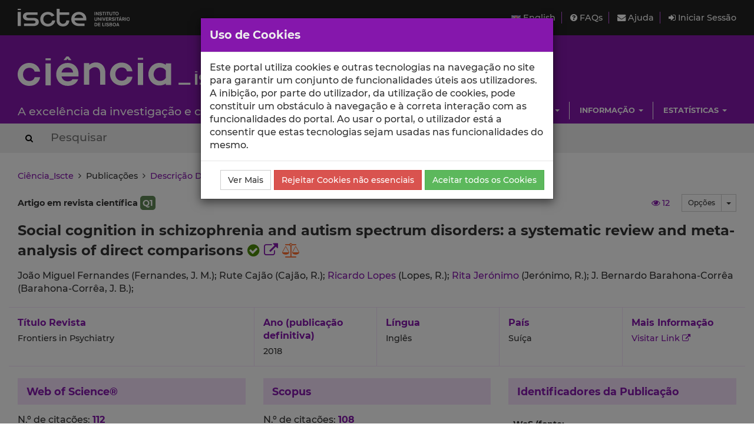

--- FILE ---
content_type: text/html; charset=utf-8
request_url: https://ciencia.iscte-iul.pt/publications/social-cognition-in-schizophrenia-and-autism-spectrum-disorders-a-systematic-review-and-meta/50533
body_size: 9970
content:




	

<!DOCTYPE html>


  


<html lang="pt">

    


<head>

    <title>Social cognition in schizophrenia and autism spectrum disorders: a systematic review and meta-analysis of direct comparisons - Ciência_Iscte - Iscte</title>

    <!-- Meta values -->
    <meta charset="utf-8">
    <meta http-equiv="X-UA-Compatible" content="IE=edge">
    <meta name="viewport" content="width=device-width, initial-scale=1, maximum-scale=2">
    <meta name="description" content="Sistema de gestão de informação científica do Iscte">
    <meta name="keywords" content="Iscte, Ciência, Investigação, Publicações, Projetos">
    <meta name="author" content="SDSI/Iscte">
    <meta name="google-site-verification" content="">

    <meta name="citation_title" content="Social cognition in schizophrenia and autism spectrum disorders: a systematic review and meta-analysis of direct comparisons">
<meta name="citation_author" content="João Miguel Fernandes">
<meta name="citation_author" content="Rute Cajão">
<meta name="citation_author" content="Ricardo Lopes">
<meta name="citation_author" content="Rita Jerónimo">
<meta name="citation_author" content="J. Bernardo Barahona-Corrêa">
<meta name="citation_date" content="2018">
<meta name="citation_journal_title" content="Frontiers in Psychiatry">
<meta name="citation_issn" content="1664-0640">
<meta name="citation_volume" content="9">
<link rel="alternate" hreflang="en" href="https://ciencia.iscte-iul.pt/publications/social-cognition-in-schizophrenia-and-autism-spectrum-disorders-a-systematic-review-and-meta/50533?lang=en">


    <!-- Humans.txt & Robots.txt -->
    <link rel="author" href="/humans.txt">
    <link rel="robots" href="/robots.txt">

    <!-- Favicon -->
    <link rel="shortcut icon" type="image/png" href="/assets/img/favicon.png?version=20250111">

    <!-- Apple Icons -->
    <link rel="apple-touch-icon" sizes="57x57" href="/assets/img/favicon57.png?version=20250111">
    <link rel="apple-touch-icon" sizes="72x72" href="/assets/img/favicon72.png?version=20250111">
    <link rel="apple-touch-icon" sizes="114x114" href="/assets/img/favicon114.png?version=20250111">
    <link rel="apple-touch-icon" sizes="144x144" href="/assets/img/favicon144.png?version=20250111">

    <!-- Font Awesome -->
    <link rel="stylesheet" href="/assets/css/font-awesome.min.css">
    <!--[if IE 7]>
    <link rel="stylesheet" href="/assets/css/font-awesome-ie7.min.css">
    <![endif]-->

    <!-- bootstrap-datetimepicker.min.js style sheet -->
    <link rel="stylesheet" href="/assets/css/bootstrap-datetimepicker.min.css">

    <!-- boostrap-toggle.min.js style sheet -->
    <link rel="stylesheet" href="/assets/css/bootstrap-toggle.min.css">

    <!-- JQuery UI CSS -->
    

    <!-- My styles -->
    <link rel="stylesheet" href="/assets/css/main.css?version=20250111">

    <!-- HTML5 Shim and Respond.js IE8 support of HTML5 elements and media queries -->
    <!-- WARNING: Respond.js doesn't work if you view the page via file:// -->
    <!--[if lt IE 9]>
      <script src="https://oss.maxcdn.com/libs/html5shiv/3.7.0/html5shiv.js"></script>
      <script src="https://oss.maxcdn.com/libs/respond.js/1.4.2/respond.min.js"></script>
    <![endif]-->

    <!-- Import for JQuery (this is the only javascript being imported here) -->
    <script src="/assets/js/jquery-1.11.3.min.js" ></script>

</head>


    <body>
        <a href="#skip_main_content" title="Skip to Main Content"><span class="sr-only">Saltar para o Conteúdo Principal</span></a>

        <div id="wrap">
            <div id="main">

                



    <div id="topbar">
        <div class="wrapper">
            <a class="institution-website" href="http://www.iscte-iul.pt" title="Iscte – Instituto Universitário de Lisboa" >
                <div class="institution-block">
                    <div class="block-img block-element"><img src="/assets/img/iscte_pt_horizontal_negative.svg" alt="Iscte – Instituto Universitário de Lisboa"></div>
                </div>
            </a>

            <div class="menu-block-xs">
                <a id="xs_menu_button" href="#" class=""><i class="fa fa-bars"></i> Menu</a>
            </div>

            <div class="menu-block-lg">
                <div class="menu-section">
                    <div class="menu">
                        <a href="/lang/en" class="menu-button">
                            <img src="/assets/img/en.png" alt="English" title="English">
                            English
                        </a>
                    </div>

                    <div class="menu">
                        <a href="/help/faq">
                            <i class="fa fa-question-circle"></i> FAQs
                        </a>
                    </div>

                    <div class="menu">
                        <a href="/help/contact">
                            <i class="fa fa-envelope"></i> Ajuda
                        </a>
                    </div>

                    
                        <div class="menu">
                            <a href="/login" class="menu-button">
                                <i class="fa fa-sign-in"></i> Iniciar Sessão
                            </a>
                        </div>
                    
                </div>
            </div>
        </div>
    </div>

    <div id="header_hidden_menu" class="not-visible">
        <div class="menu-wrapper">
            <nav class="menu-section">
                <div class="menu-block">
                    <div class="menu-title">
                        Utilizador
                    </div>
                    <div class="menu-options">
                        <ul>
                            
                                <li><a href="/login">Iniciar Sessão</a></li>
                            
                        </ul>
                    </div>
                </div>

                <div class="menu-block">
                    <div class="menu-title">
                        Menu
                    </div>
                    <div class="menu-options">
                        <ul>
                            <li>
                                <a href="/help/faq">
                                    Perguntas Frequentes
                                </a>
                            </li>
                            <li>
                                <a href="/help/contact">
                                    Contactar o Suporte
                                </a>
                            </li>
                            <li>
                                <a href="/lang/en">
                                    <img src="/assets/img/en.png" alt="English" title="English">
                                    English
                                </a>
                            </li>
                        </ul>
                    </div>
                </div>

                
                    
                        
                            
                                 <div class="clearfix"></div> 
                                <div class="menu-block">
                                    <div class="menu-title">
                                        Escolas
                                    </div>
                                    
                                        <div class="menu-options">
                                            <ul>
                                                
                                                    <li><a href="/schools/escola-ciencias-sociais-humanas">ECSH</a></li>
                                                
                                                    <li><a href="/schools/escola-sociologia-politicas-publicas">ESPP</a></li>
                                                
                                                    <li><a href="/schools/iscte-sintra">ETDA</a></li>
                                                
                                                    <li><a href="/schools/escola-tecnologias-arquitectura">ISTA</a></li>
                                                
                                                    <li><a href="/schools/iscte-business-school">IBS</a></li>
                                                
                                            </ul>
                                        </div>
                                    
                                </div>
                            
                        
                            
                                
                                <div class="menu-block">
                                    <div class="menu-title">
                                        Unidades
                                    </div>
                                    
                                        <div class="menu-options">
                                            <ul>
                                                
                                                    <li><a href="/centres/unide-iul">BRU-Iscte</a></li>
                                                
                                                    <li><a href="/centres/cei-iul">CEI-Iscte</a></li>
                                                
                                                    <li><a href="/centres/cies-iul">CIES-Iscte</a></li>
                                                
                                                    <li><a href="/centres/cis-iul">CIS-Iscte</a></li>
                                                
                                                    <li><a href="/centres/cria-iul">CRIA-Iscte</a></li>
                                                
                                                    <li><a href="/centres/dinamiacet-iul">DINAMIA&#x27;CET-Iscte</a></li>
                                                
                                                    <li><a href="/centres/it-iul">IT-Iscte</a></li>
                                                
                                                    <li><a href="/centres/istar-iul">ISTAR-Iscte</a></li>
                                                
                                            </ul>
                                        </div>
                                    
                                </div>
                            
                        
                            
                                 <div class="clearfix"></div> 
                                <div class="menu-block">
                                    <div class="menu-title">
                                        Investigação
                                    </div>
                                    
                                        <div class="menu-options">
                                            <ul>
                                                
                                                    <li><a href="/authors/index">Autores</a></li>
                                                
                                                    <li><a href="/publications">Publicações</a></li>
                                                
                                                    <li><a href="/talks">Comunicações</a></li>
                                                
                                                    <li><a href="/projects">Projetos</a></li>
                                                
                                                    <li><a href="/research-data">Dados de Investigação</a></li>
                                                
                                            </ul>
                                        </div>
                                    
                                </div>
                            
                        
                            
                                
                                <div class="menu-block">
                                    <div class="menu-title">
                                        Informação
                                    </div>
                                    
                                        <div class="menu-options">
                                            <ul>
                                                
                                                    <li><a href="/news">Notícias</a></li>
                                                
                                                    <li><a href="/events">Eventos</a></li>
                                                
                                            </ul>
                                        </div>
                                    
                                </div>
                            
                        
                            
                                 <div class="clearfix"></div> 
                                <div class="menu-block">
                                    <div class="menu-title">
                                        Estatísticas
                                    </div>
                                    
                                        <div class="menu-options">
                                            <ul>
                                                
                                                    <li><a href="/statistics/publications">Estatísticas de Publicações</a></li>
                                                
                                                    <li><a href="/statistics/talks">Estatísticas de Comunicações</a></li>
                                                
                                            </ul>
                                        </div>
                                    
                                </div>
                            
                        
                    
                
            </nav>
        </div>
    </div>

    
    <div id="header" class="environment-production">
        <div class="inner-content">

            <div class="environment-message">
                env.production
            </div>

            <div class="brand-app-section header-section">
                <a href="/" class="brand-app">
                    <span class="brand-element app-name">
                        <img src="/assets/img/logo_negative.svg" alt="Ciência_Iscte">
                    </span>
                    <div class="clearfix"></div>
                    <span class="brand-element app-subtitle">
                        A excelência da investigação e ciência no Iscte
                    </span>
                </a>
            </div>

            <div class="sidebar-section-lg">
                <div class="filler-section"></div>

                <div class="clearfix"></div>

                
                    
                        <nav class="navigation-section">
                            <div class="navigation-menu">
                                <ul class="nav navbar-nav">
                                    
                                        
                                            <li class="dropdown">
                                                <a href="#" class="dropdown-toggle" data-toggle="dropdown" role="button" aria-haspopup="true" aria-expanded="false">Escolas <span class="caret"></span></a>
                                                
                                                    <ul class="dropdown-menu pull-right">
                                                        
                                                            <li><a href="/schools/escola-ciencias-sociais-humanas">Escola de Ciências Sociais e Humanas</a></li>
                                                        
                                                            <li><a href="/schools/escola-sociologia-politicas-publicas">Escola de Sociologia e Políticas Públicas</a></li>
                                                        
                                                            <li><a href="/schools/iscte-sintra">Escola de Tecnologias Digitais Aplicadas</a></li>
                                                        
                                                            <li><a href="/schools/escola-tecnologias-arquitectura">Escola de Tecnologias e Arquitectura</a></li>
                                                        
                                                            <li><a href="/schools/iscte-business-school">ISCTE Business School</a></li>
                                                        
                                                    </ul>
                                                
                                            </li>
                                        
                                    
                                        
                                            <li class="dropdown">
                                                <a href="#" class="dropdown-toggle" data-toggle="dropdown" role="button" aria-haspopup="true" aria-expanded="false">Unidades <span class="caret"></span></a>
                                                
                                                    <ul class="dropdown-menu pull-right">
                                                        
                                                            <li><a href="/centres/unide-iul">BRU-Iscte - Business Research Unit</a></li>
                                                        
                                                            <li><a href="/centres/cei-iul">CEI-Iscte - Centro de Estudos Internacionais</a></li>
                                                        
                                                            <li><a href="/centres/cies-iul">CIES-Iscte - Centro de Investigação e Estudos de Sociologia</a></li>
                                                        
                                                            <li><a href="/centres/cis-iul">CIS-Iscte - Centro de Investigação e Intervenção Social</a></li>
                                                        
                                                            <li><a href="/centres/cria-iul">CRIA-Iscte - Centro em Rede de Investigação em Antropologia</a></li>
                                                        
                                                            <li><a href="/centres/dinamiacet-iul">DINÂMIA&#x27;CET-Iscte - Centro de Estudos sobre a Mudança Socioeconómica e o Território</a></li>
                                                        
                                                            <li><a href="/centres/it-iul">Instituto de Telecomunicações - IUL</a></li>
                                                        
                                                            <li><a href="/centres/istar-iul">ISTAR-Iscte - Centro de Investigação em Ciências da Informação, Tecnologias e Arquitetura</a></li>
                                                        
                                                    </ul>
                                                
                                            </li>
                                        
                                    
                                        
                                            <li class="dropdown">
                                                <a href="#" class="dropdown-toggle" data-toggle="dropdown" role="button" aria-haspopup="true" aria-expanded="false">Investigação <span class="caret"></span></a>
                                                
                                                    <ul class="dropdown-menu pull-right">
                                                        
                                                            <li><a href="/authors/index">Autores</a></li>
                                                        
                                                            <li><a href="/publications">Publicações</a></li>
                                                        
                                                            <li><a href="/talks">Comunicações</a></li>
                                                        
                                                            <li><a href="/projects">Projetos</a></li>
                                                        
                                                            <li><a href="/research-data">Dados de Investigação</a></li>
                                                        
                                                    </ul>
                                                
                                            </li>
                                        
                                    
                                        
                                            <li class="dropdown">
                                                <a href="#" class="dropdown-toggle" data-toggle="dropdown" role="button" aria-haspopup="true" aria-expanded="false">Informação <span class="caret"></span></a>
                                                
                                                    <ul class="dropdown-menu pull-right">
                                                        
                                                            <li><a href="/news">Notícias</a></li>
                                                        
                                                            <li><a href="/events">Eventos</a></li>
                                                        
                                                    </ul>
                                                
                                            </li>
                                        
                                    
                                        
                                            <li class="dropdown">
                                                <a href="#" class="dropdown-toggle" data-toggle="dropdown" role="button" aria-haspopup="true" aria-expanded="false">Estatísticas <span class="caret"></span></a>
                                                
                                                    <ul class="dropdown-menu pull-right">
                                                        
                                                            <li><a href="/statistics/publications">Estatísticas de Publicações</a></li>
                                                        
                                                            <li><a href="/statistics/talks">Estatísticas de Comunicações</a></li>
                                                        
                                                    </ul>
                                                
                                            </li>
                                        
                                    
                                </ul>
                            </div>
                        </nav>
                    
                
            </div>
        </div>
    </div>
    

    <div id="header_search_box">
        <div class="wrapper">
            <div class="inner-content">
                <form action="/search" method="post" class="form-inline">
                    <button type="submit" aria-label="Search Button"><i class="fa fa-search"></i><span class="sr-only">Search Button</span></button>
                    
                        <input class="search-box" type="text" name="search_query" placeholder="Pesquisar" autocomplete="off" autocapitalize="off" spellcheck="false"  >
                    
                </form>
            </div>
        </div>
    </div>

    <script>
        $(document).ready(function(){
            
        });
    </script>




                

<div class="container-wide-block">
    
        <div class="crumbs">
            
                
                
                    <a href="/">Ciência_Iscte</a>
                
            
                 &nbsp;<i class="fa fa-angle-right"></i>&nbsp; 
                
                    
                        Publicações
                    
                
            
                 &nbsp;<i class="fa fa-angle-right"></i>&nbsp; 
                
                    <a href="/publications/social-cognition-in-schizophrenia-and-autism-spectrum-disorders-a-systematic-review-and-meta/50533">Descrição Detalhada da Publicação</a>
                
            
        </div>
    
</div>


                <div class="body-container" id="skip_main_content" role="main">
                    
		



	<input type="hidden" id="publication_id" class="invisible" value="50533"/>
	<input type="hidden" id="default_nr_days_views" class="invisible" value="30"/>

	<div class="publication-profile">
		<div class="publication-wrapper">

			

			<div class="publication-heading">
				<div class="publication-type">
					
						Artigo em revista científica

						
							
								<span class="quartile q1-color">Q1</span>
							
						
					
				</div>

				<div class="publication-heading-right-section">

					<div class="publication-options">
						<div class="btn-group">
							<button type="button" class="btn btn-default btn-sm hidden-xs">Opções</button>
							<button type="button" class="btn btn-default btn-sm dropdown-toggle" data-toggle="dropdown" aria-haspopup="true" aria-expanded="false">
								<span class="caret"></span>
								<span class="sr-only">Toggle Dropdown</span>
							</button>
						  	<ul class="dropdown-menu dropdown-menu-right medium">
						  		
						  		
						  			
						  			
						  		
						    	<li><a href="/publications/50533/export"><i class="fa fa-share-square-o"></i> Exportar</a></li>
						  		
						    	
						    	
						    	
						    	
						    	
						    	
						    	
						  	</ul>
						</div>
					</div>

					<div id="publication_views" class="publication-views" data-toggle="tooltip" data-placement="top" title="Número de visualizações da publicação nos últimos 30 dias.">
						<a href="/publications/50533/views"><i id="publication_views_icon" class="fa fa-eye"></i> <span id="publication_views_value"></span></a>
					</div>

					
				</div>
			</div>

			<div class="publication-title">
				Social cognition in schizophrenia and autism spectrum disorders: a systematic review and meta-analysis of direct comparisons

				
					<span title="Esta publicação foi validada centralmente e os dados aqui apresentados estão correctos."><i class="fa fa-check-circle success-color"></i></span>
				

				

				
					
						<a href="http://hdl.handle.net/10071/16715" target="_blank">
							<span title="Esta publicação foi depositada no repositório institucional. Clique aqui para aceder ao registo correspondente no repositório institucional."><i class="fa fa-external-link"></i></span>
						</a>
					
				

				
					<span title="Esta publicação tem citações indexadas pelo Overton">
						<i class="fa fa-balance-scale" style="color: #FF6D2E;"></i>
					</span>
				
			</div>

			
				
					<div class="publication-authors">
						<div class="author-list">
							
								
									<span class="author ">
										
											
												João Miguel Fernandes
											 (Fernandes, J. M.);
										
									</span>
								
									<span class="author ">
										
											
												Rute Cajão
											 (Cajão, R.);
										
									</span>
								
									<span class="author ">
										
											<a href="/authors/ricardo-jorge-de-pina-ramos-machado-lopes" title="Ver página de perfil - Ricardo Lopes">
												
													Ricardo Lopes
												
											</a> (Lopes, R.);
										
									</span>
								
									<span class="author ">
										
											<a href="/authors/rita-isabel-saraiva-jeronimo" title="Ver página de perfil - Rita Jerónimo">
												
													Rita Jerónimo
												
											</a> (Jerónimo, R.);
										
									</span>
								
									<span class="author ">
										
											
												J. Bernardo Barahona-Corrêa
											 (Barahona-Corrêa, J. B.);
										
									</span>
								
								
							
						</div>
					</div>
				
			

			<div class="primary-details-block  ">
				
					<div class="container-title detail-block">
						<div class="label-block">
							
								
									Título Revista
								
							
						</div>
						<div class="value-block">
							
								Frontiers in Psychiatry
							
						</div>
					</div>
				

				
					<div class="year detail-block">
							<div class="label-block">Ano (publicação definitiva)</div>
							<div class="value-block">2018</div>
					</div>
				

				<div class="language detail-block">
					<div class="label-block">Língua</div>
					<div class="value-block">
						
							Inglês
						
					</div>
				</div>

				<div class="country detail-block">
					<div class="label-block">País</div>
					<div class="value-block">
						
							Suíça
						
					</div>
				</div>

				<div class="website detail-block">
					<div class="label-block">Mais Informação</div>
					<div class="value-block">
						
							<a href="https://www.frontiersin.org/articles/10.3389/fpsyt.2018.00504/full" target="_blank" rel="nofollow">Visitar Link <i class="fa fa-external-link"></i></a>
						
					</div>
				</div>
			</div>

			<div class="secondary-details-block">
				<div class="main-block">
					
						
							
								<div class="main-block-wrapper">
									<div class="main-block-element citations-block">
										<div class="block-title">Web of Science®</div>
										<div class="block-content">
											
												<p>
													N.º de citações:
													<b>
														
															<a href="https://www.webofscience.com/api/gateway?GWVersion=2&amp;SrcApp=ciencia-iul-tests&amp;SrcAuth=WosAPI&amp;KeyUT=WOS:000448128400001&amp;DestLinkType=CitingArticles&amp;DestApp=WOS_CPL" target="_blank" rel="nofollow">
																112
															</a>
														
													</b>
												</p>
												<p>
													
														<span class="small">(Última verificação: 2026-01-28 22:09)</span>
													
												</p>
												<p class="small">
													
														<a href="https://www.webofscience.com/api/gateway?GWVersion=2&amp;SrcApp=ciencia-iul-tests&amp;SrcAuth=WosAPI&amp;KeyUT=WOS:000448128400001&amp;DestLinkType=FullRecord&amp;DestApp=WOS_CPL" target="_blank" rel="nofollow">
															Ver o registo na Web of Science®
														</a>
													
												</p>

												
													<hr>
													<div>
														<label>Índice de Impacto do Artigo</label>:
														
															<span class="success-color font-iul">
																<b>3.7</b>
															</span>
															
																<i class="fa fa-fire warning-color"></i>
															
														
														<div class="small">
															<a href="/publications/article-impact-index?publication_id=50533"><i class="fa fa-info-circle"></i> Ver Mais</a>
														</div>
													</div>
												
											
										</div>
									</div>

									<div class="main-block-element citations-block">
										<div class="block-title">Scopus</div>
										<div class="block-content">
											
												<p>
													N.º de citações:
													<b>
														
															<a href="https://www.scopus.com/inward/citedby.uri?partnerID=HzOxMe3b&amp;scp=85065841315&amp;origin=inward" target="_blank" rel="nofollow">
																108
															</a>
														
													</b>
												</p>
												<p>
													
														<span class="small">(Última verificação: 2026-01-23 16:35)</span>
													
												</p>
												<p class="small">
													
														<a href="https://www.scopus.com/inward/record.uri?partnerID=HzOxMe3b&amp;scp=85065841315&amp;origin=inward" target="_blank" rel="nofollow">
															Ver o registo na Scopus
														</a>
													
												</p>

												
													<hr>
													<div>
														<label>Índice de Impacto do Artigo</label>:
														
															<span class="success-color font-iul">
																<b>3.8</b>
															</span>
															
																<i class="fa fa-fire warning-color"></i>
															
														
														<div class="small">
															<a href="/publications/article-impact-index?publication_id=50533"><i class="fa fa-info-circle"></i> Ver Mais</a>
														</div>
													</div>
												

												
											
										</div>
									</div>
								</div>

								<div class="main-block-wrapper">
									<div class="main-block-element citations-block">
										<div class="block-title">Google Scholar</div>
										<div class="block-content">
											
												
													<p>
														N.º de citações:
														<b>
															
																<a href="https://scholar.google.com/scholar?oi=bibs&amp;hl=pt-PT&amp;cites=12392621733670211018" target="_blank" rel="nofollow">
																	167
																</a>
															
														</b>
													</p>
													<p>
														
															<span class="small">(Última verificação: 2026-01-21 23:34)</span>
														
													</p>
													<p class="small">
														
															<a href="https://scholar.google.com/citations?view_op=view_citation&amp;hl=pt-PT&amp;user=kazQIGIAAAAJ&amp;pagesize=100&amp;citation_for_view=kazQIGIAAAAJ:YsMSGLbcyi4C" target="_blank" rel="nofollow">
																Ver o registo no Google Scholar
															</a>
														
													</p>
												
											
										</div>
									</div>

									<div class="main-block-element citations-block">
										<div class="block-title">
											<a href="https://app.overton.io" target="_blank" rel="nofollow">Overton <i class="fa fa-balance-scale base-color"></i></a>
										</div>
										<div class="block-content">
											
												
													
														
															<p>
																N.º de citações:
																<b>
																	
																		<a href="https://app.overton.io/documents.php?plain_dois_cited=10.3389/fpsyt.2018.00504" target="_blank" rel="nofollow">
																			1
																		</a>
																	
																</b>
															</p>
															<p>
																<span class="small">(Última verificação: 2026-01-03 11:04)</span>
															</p>
															<p>
																<span class="small">
																	
																		<a href="https://app.overton.io/articles.php?dois=10.3389/fpsyt.2018.00504" target="_blank" rel="nofollow">
																			Ver o registo no Overton
																		</a>
																	
																</span>
															</p>
														
													
												
											
										</div>
									</div>
								</div>
							
						
					

					

					<div class="main-block-wrapper">
						<div class="main-block-element">
							<div class="block-title">Abstract/Resumo</div>
							<div class="block-content medium">
								
									Background: Deficits in social cognition are well-recognized in both schizophrenia and autism spectrum disorders (ASD). However, it is less clear how social cognition deficits differ between both disorders and what distinct mechanisms may underlie such differences. We aimed at reviewing available evidence from studies directly comparing social cognitive performance between individuals with schizophrenia and ASD.
Methods: We performed a systematic review of literature up to May 22, 2018 on Pubmed, Web of Science, and Scopus. Search terms included combinations of the keywords “social cognition,” “theory of mind,” “autism,” “Asperger,” “psychosis,” and “schizophrenia.” Two researchers independently selected and extracted data according to PRISMA guidelines. Random-effects meta-analyses were conducted for performance on social cognitive tasks evaluating: (1) emotion perception; (2) theory of mind (ToM); (3) emotional intelligence (managing emotions score of the Mayer-Salovey-Caruso Emotional Intelligence Test); and (4) social skills.
Results: We identified 19 eligible studies for meta-analysis including a total of 1,040 patients (558 with schizophrenia and 482 with ASD). Eight studies provided data on facial emotion perception that evidenced a better performance by participants with schizophrenia compared to those with ASD (Hedges' g = 0.43; p = 0.031). No significant differences were found between groups in the Reading the Mind in the Eyes Test (8 studies; Hedges' g = 0.22; p = 0.351), other ToM tasks (9 studies; Hedges' g = −0.03; p = 0.903), emotional intelligence (3 studies; Hedges' g = −0.17; p = 0.490), and social skills (3 studies; Hedges' g = 0.86; p = 0.056). Participants' age was a significant moderator of effect size in emotion perception and RMET analyzes, with larger differences favoring patients with schizophrenia being observed in studies with younger participants.
Conclusions: The instruments that are currently available to evaluate social cognition poorly differentiate between individuals with schizophrenia and ASD. Combining behavioral tasks with neurophysiologic assessments may better characterize the differences in social cognition between both disorders.
								
							</div>
						</div>
					</div>

					<div class="main-block-wrapper">
						<div class="main-block-element">
							<div class="block-title">Agradecimentos/Acknowledgements</div>
							<div class="block-content medium">
								
									--
								
							</div>
						</div>
					</div>

					

					<div class="main-block-wrapper">
						<div class="main-block-element">
							<div class="block-title">Palavras-chave</div>
							<div class="block-content medium">
								
									Autism spectrum disorders,Asperger syndrome,Schizophrenia,Social cognition,Theory of mind,Emotion perception
								
							</div>
						</div>
					</div>

					
						
							<div class="main-block-wrapper">
								<div class="main-block-element">
									<div class="block-title">
										
										Classificação <a href="https://en.wikipedia.org/wiki/Fields_of_Science_and_Technology" target="_blank">Fields of Science and Technology</a>
									</div>
									<div class="block-content medium">
										
											<ul>
												
													<li>Outras Ciências Médicas <span class="greyed-out font-iul"> - Ciências Médicas</span></li>
												
													<li>Psicologia <span class="greyed-out font-iul"> - Ciências Sociais</span></li>
												
											</ul>
										
									</div>
								</div>
							</div>
						
					

					

					

					
						<div class="main-block-wrapper">
							<div class="main-block-element">
								<div class="block-title">Registos de financiamentos</div>
								<div class="block-content medium">
									<div class="table-responsive">
										<table class="striped whole-border">
											<tr>
												<th class="left-text title">Referência de financiamento</th>
												<th class="left-text title">Entidade Financiadora</th>
											</tr>
											
												<tr>
													<td class="left-text">UID/PSI/03125/2013</td>
													<td class="left-text">Fundação para a Ciência e a Tecnologia</td>
												</tr>
											
										</table>
									</div>
								</div>
							</div>
						</div>
					

					

					

					

					

					

					

					

					
						
							
								
									<div class="main-block-wrapper">
										<div class="main-block-element">
											<div class="block-title">
												
												Contribuições para os <a href="/sustainable-development-goals" target="_blank">Objetivos do Desenvolvimento Sustentável das Nações Unidas</a>
											</div>
											<div class="block-content">
												
													<p class="small">Com o objetivo de aumentar a investigação direcionada para o cumprimento dos Objetivos do Desenvolvimento Sustentável para 2030 das Nações Unidas, é disponibilizada no Ciência_Iscte a possibilidade de associação, quando aplicável, dos artigos científicos aos Objetivos do Desenvolvimento Sustentável. Estes são os Objetivos do Desenvolvimento Sustentável identificados pelo(s) autor(es) para esta publicação. Para uma informação detalhada dos Objetivos do Desenvolvimento Sustentável, clique <a href="/sustainable-development-goals" target="_blank">aqui</a>.</p>
												

												
													<div class="sdg-goals">
														<div class="sdg-goals-wrapper">
															
																<div class="sdg-goal-box top-buffer-15 bottom-buffer-15 ">
																	<a href="/sustainable-development-goals/good-health-and-well-being/3" data-toggle="tooltip" data-placement="top" title="Garantir o acesso à saúde de qualidade e promover o bem-estar para todos, em todas as idades">
																		<img src="/assets/files/default/sdg/sdg3_pt.gif" alt="Saúde de qualidade" title="Saúde de qualidade" class="img-responsive" />
																	</a>
																</div>
															
														</div>
													</div>
												
											</div>
										</div>
									</div>
								
							
						
					

				</div>

				<div class="sidebar-block">
					<div class="block-wrapper">
						<div class="block-title">
							Identificadores da Publicação
						</div>
						<div class="block-content">
							<div class="table-responsive">
								<table class="borderless small">
									
										<tr>
											<td><label>WoS (fonte: Ciência_Iscte)</label></td>
											<td>
												
													WOS:000448128400001
												
											</td>
										</tr>
									
										<tr>
											<td><label>DOI (fonte: autor)</label></td>
											<td>
												
													<a href="https://dx.doi.org/10.3389/fpsyt.2018.00504" target="_blank" title="DOI">10.3389/fpsyt.2018.00504</a>
												
											</td>
										</tr>
									
										<tr>
											<td><label>Scopus (fonte: Ciência_Iscte)</label></td>
											<td>
												
													2-s2.0-85065841315
												
											</td>
										</tr>
									
										<tr>
											<td><label>Handle (fonte: Ciência-IUL)</label></td>
											<td>
												
													<a href="http://hdl.handle.net/10071/16715" target="_blank" title="Handle">http://hdl.handle.net/10071/16715</a>
												
											</td>
										</tr>
									
										<tr>
											<td><label>WoS (fonte: autor)</label></td>
											<td>
												
													000448128400001
												
											</td>
										</tr>
									
										<tr>
											<td><label>ID Ciência_Iscte</label></td>
											<td>
												
													ci-pub-50533
												
											</td>
										</tr>
									
								</table>
							</div>
						</div>
					</div>

					<div class="block-wrapper">
						<div class="block-title">
							Outros Detalhes da Publicação
						</div>

						<div class="block-content">
							<div class="table-responsive">
								<table class="borderless">
									
										<tr>
											<td><label>Ano Publicação Online</label></td>
											<td colspan="3">2018</td>
										</tr>
									

									
										<tr>
											<td><label>Editora</label></td>
											<td colspan="3">Frontiers Media S.A.</td>
										</tr>
									

									
										<tr>
											<td><label>Indexação</label></td>
											<td colspan="3">
												
													 Web of Science©; 
													 Scopus; 
													
													
													
													
												
											</td>
										</tr>
									

									

									
										<tr>
											<td><label>ISSN</label></td>
											<td colspan="3">
												
													<a href="/journals/1664-0640">1664-0640</a> (print)<br/>
												
												
													<a href="/journals/1664-0640">1664-0640</a> (online)
												
												
											</td>
										</tr>
									

									
										<tr>
											<td><label>ISBN</label></td>
											<td colspan="3">
												
												
												
													--
												
											</td>
										</tr>
									

									
										<tr>
											<td><label>Factor de Impacto</label></td>
											<td colspan="3">
												
													2.857
												
											</td>
										</tr>
									

									
										<tr>
											<td><label>Volume</label></td>
											<td>
												
													9
												
											</td>

											
												<td><label>Número</label></td>
												<td>
													
														
													
												</td>
											
										</tr>
									

									
										<tr>
											
												<td><label>Série</label></td>
												<td>
													
														
													
												</td>
											

											
										</tr>
									

									
										<tr>
											<td><label>Número Artigo</label></td>
											<td>
												
													504
												
											</td>
										</tr>
									

									

									
										<tr>
											<td><label>Páginas</label></td>
											<td>
												 -- 
											</td>
											
										</tr>
									

									

									
										<tr>
											<td><label>Avaliado Cientificamente</label></td>
											<td colspan="3">Sim</td>
										</tr>
									

									

									

									

									

									

									

									

									

									

									

									
										<tr>
											<td><label>Repositório ISCTE-IUL</label></td>
											<td colspan="3">
												<a href="http://hdl.handle.net/10071/16715" target="_blank">Link para o repositório</a>
											</td>
										</tr>
									

									
										<tr>
											<td><label>Data Publicação (online)</label></td>
											<td colspan="3">
												
											</td>
										</tr>
									

									
										<tr>
											<td><label>Data Publicação (print)</label></td>
											<td colspan="3">
												
											</td>
										</tr>
									

								</table>

								
							</div>
						</div>
					</div>

					
						
							
								<div class="block-wrapper">
									<div class="block-title">
										Altmetric <a href="https://www.altmetric.com/" target="_blank"><i class="fa fa-info-circle"></i></a>
									</div>

									<div class="block-content">
									<script type='text/javascript' src='https://d1bxh8uas1mnw7.cloudfront.net/assets/embed.js'></script>
										<div data-badge-details="right" data-badge-type="medium-donut" data-doi="10.3389/fpsyt.2018.00504" data-condensed="true" data-hide-no-mentions="true" class="altmetric-embed"></div>
									</div>
								</div>
							
						
					

					
						
							
								<div class="block-wrapper">
									<div class="block-title">
										Dimensions <a href="https://www.dimensions.ai/" target="_blank"><i class="fa fa-info-circle"></i></a>
									</div>

									<div class="block-content">
										<span class="__dimensions_badge_embed__" data-doi="10.3389/fpsyt.2018.00504" data-legend="always" data-style="medium_circle"></span>
										<script async src="https://badge.dimensions.ai/badge.js" charset="utf-8"></script>
									</div>
								</div>
							
						
					

					
						
							
								<div class="block-wrapper">
									<div class="block-title">
										PlumX Metrics <a href="https://plumanalytics.com/learn/about-metrics/" target="_blank"><i class="fa fa-info-circle"></i></a>
									</div>

									<div class="block-content">
										<a href="https://plu.mx/plum/a/?doi=10.3389/fpsyt.2018.00504" data-hide-print="true" class="plumx-summary plum-liberty-theme" data-site="plum" data-hide-when-empty="true"></a>
										<script type="text/javascript" src="//cdn.plu.mx/widget-summary.js"></script>
									</div>
								</div>
							
						
					
				</div>
			</div>
		</div>
	</div>


	
                </div>

            </div>
        </div>

        


<div id="footer">
    <div class="container-wide-block">
        <div class="row-block">
            <div class="menu-item">
                <a href="http://www.iscte-iul.pt/ferramentas/termos_utilizacao.aspx" target="_blank">
                    <span>Termos de Utilização</span>
                </a>
            </div>

            <div class="menu-item">
                <a href="http://www.iscte-iul.pt/cookies" target="_blank">
                    <span>Política de Cookies</span>
                </a>
            </div>

            <div class="menu-item">
                <a href="/acessibilidade" target="_blank">
                    <span>Acessibilidade</span>
                </a>
            </div>

            <div class="funding-block">
                <a href="https://portugal2020.pt/" target="_blank">
                    <img src="/assets/img/barra_financiamento.png" alt="Financiamento Europeu">
                </a>
            </div>

            <div class="copyright-normal">
                <span>© 2026 Iscte</span>
            </div>

            <div class="copyright-small">
                <span>© 2026 Iscte – Instituto Universitário de Lisboa</span>
            </div>
        </div>
    </div>
</div>



        


    <!-- Javascript -->
    <!-- JQuery has already been imported at this point -->
    <script src="/assets/js/jquery.autocomplete.min.js"></script>
    <script src="/assets/js/jquery.sortElements.js" ></script>
    <script src="/assets/js/sortable.js" ></script>
    <script src="/assets/js/underscore.js"></script>
    <script src="/assets/js/moment.min.js"></script>

    <!-- Bootstrap -->
    <script src="/assets/js/bootstrap.min.js"></script>
    <!-- bootstrap-datetimepicker.min.js -->
    <script src="/assets/js/locales/bootstrap-datetimepicker.pt.js"></script>
    <script src="/assets/js/bootstrap-datetimepicker.min.js"></script>
    <!-- bootstrap-toggle.min.js -->
    <script src="/assets/js/bootstrap-toggle.min.js"></script>
    <!-- bootbox.js -->
    <script src="/assets/js/bootbox.min.js"></script>

    <!-- Cookies stuff -->
    


<script src="/assets/js/utils/cookie_helper.min.js"></script>

<script>
	var getCookie = getCookie$$module$cookie_helper;
	var setCookie = setCookie$$module$cookie_helper;

	var ALL_COOKIES_NAME = "AC";
	var NON_ESSENTIAL_COOKIES_NAME = "NEC";

	if(!hasAnyCookieConsent()){
		showCookieDialog();
	}

	function hasAnyCookieConsent(){
		var ac_cookie = getCookie(ALL_COOKIES_NAME);
		if(ac_cookie != null && ac_cookie == "true"){
			return true;
		}
		var nec_cookie = getCookie(NON_ESSENTIAL_COOKIES_NAME);
		if(nec_cookie != null && nec_cookie == "true"){
			return true;
		}
		return false;
	}

	function hasAnalyticsCookieConsent(){
		var ac_cookie = getCookie(ALL_COOKIES_NAME);
		if(ac_cookie != null && ac_cookie == "true"){
			return true;
		}
		return false;
	}

	function showCookieDialog(){
	    bootbox.dialog({
	        message: "Este portal utiliza cookies e outras tecnologias na navegação no site para garantir um conjunto de funcionalidades úteis aos utilizadores. A inibição, por parte do utilizador, da utilização de cookies, pode constituir um obstáculo à navegação e à correta interação com as funcionalidades do portal. Ao usar o portal, o utilizador está a consentir que estas tecnologias sejam usadas nas funcionalidades do mesmo.",
	        title: "Uso de Cookies",
	        onEscape: function() {},
	        show: true,
	        backdrop: true,
	        closeButton: false,
	        animate: true,
	        className: "bootbox-modal",
	        buttons: {
		        moreinfo: {
		            label: "Ver Mais",
		            className: 'btn-default',
		            callback: function(){
		                window.open('https://www.iscte-iul.pt/cookies', '_blank');
		                return false;
		            }
		        },
		        reject: {
		            label: "Rejeitar Cookies não essenciais",
		            className: 'btn-danger',
		            callback: function(){
		            	setCookie(NON_ESSENTIAL_COOKIES_NAME, "true", 3);
		            	location.reload();
		                return true;
		            }
		        },
		        accept: {
		            label: "Aceitar todos os Cookies",
		            className: 'btn-success',
		            callback: function(){
		            	setCookie(ALL_COOKIES_NAME, "true", 30);
		            	location.reload();
		                return true;
		            }
		        }
		    }
	    });
	}
</script>
   

    <script src="/assets/js/main.min.js?version=20240131_2"></script>

    <script src="/assets/js/utils/messages_pt.js"></script>
    <!-- Javascript includes -->
    
        <script src="/assets/js/fo/publications/publication_page.min.js"></script>
    


        

<!-- Google analytics code -->

<div id="analytics-code">
	<!-- Google tag (gtag.js) -->
	<script async src="https://www.googletagmanager.com/gtag/js?id=G-2TCTMQSB8V"></script>
	<script>
		// Check if the ALL_COOKIES cookie is present and only then, will the Google Analytics script be included
		if(hasAnalyticsCookieConsent()){
			window.dataLayer = window.dataLayer || [];
			function gtag(){dataLayer.push(arguments);}
			gtag('js', new Date());
			gtag('config', 'G-2TCTMQSB8V');
		}
	</script>
</div>

    </body>
</html>



--- FILE ---
content_type: text/css; charset=utf-8
request_url: https://ciencia.iscte-iul.pt/assets/css/main.css?version=20250111
body_size: 49053
content:
/*! normalize.css v3.0.2 | MIT License | git.io/normalize */
html {
  font-family: sans-serif;
  -ms-text-size-adjust: 100%;
  -webkit-text-size-adjust: 100%;
}
body {
  margin: 0;
}
article,
aside,
details,
figcaption,
figure,
footer,
header,
hgroup,
main,
menu,
nav,
section,
summary {
  display: block;
}
audio,
canvas,
progress,
video {
  display: inline-block;
  vertical-align: baseline;
}
audio:not([controls]) {
  display: none;
  height: 0;
}
[hidden],
template {
  display: none;
}
a {
  background-color: transparent;
}
a:active,
a:hover {
  outline: 0;
}
abbr[title] {
  border-bottom: 1px dotted;
}
b,
strong {
  font-weight: bold;
}
dfn {
  font-style: italic;
}
h1 {
  font-size: 2em;
  margin: 0.67em 0;
}
mark {
  background: #ff0;
  color: #000;
}
small {
  font-size: 80%;
}
sub,
sup {
  font-size: 75%;
  line-height: 0;
  position: relative;
  vertical-align: baseline;
}
sup {
  top: -0.5em;
}
sub {
  bottom: -0.25em;
}
img {
  border: 0;
}
svg:not(:root) {
  overflow: hidden;
}
figure {
  margin: 1em 40px;
}
hr {
  -moz-box-sizing: content-box;
  box-sizing: content-box;
  height: 0;
}
pre {
  overflow: auto;
}
code,
kbd,
pre,
samp {
  font-family: monospace, monospace;
  font-size: 1em;
}
button,
input,
optgroup,
select,
textarea {
  color: inherit;
  font: inherit;
  margin: 0;
}
button {
  overflow: visible;
}
button,
select {
  text-transform: none;
}
button,
html input[type="button"],
input[type="reset"],
input[type="submit"] {
  -webkit-appearance: button;
  cursor: pointer;
}
button[disabled],
html input[disabled] {
  cursor: default;
}
button::-moz-focus-inner,
input::-moz-focus-inner {
  border: 0;
  padding: 0;
}
input {
  line-height: normal;
}
input[type="checkbox"],
input[type="radio"] {
  box-sizing: border-box;
  padding: 0;
}
input[type="number"]::-webkit-inner-spin-button,
input[type="number"]::-webkit-outer-spin-button {
  height: auto;
}
input[type="search"] {
  -webkit-appearance: textfield;
  -moz-box-sizing: content-box;
  -webkit-box-sizing: content-box;
  box-sizing: content-box;
}
input[type="search"]::-webkit-search-cancel-button,
input[type="search"]::-webkit-search-decoration {
  -webkit-appearance: none;
}
fieldset {
  border: 1px solid #c0c0c0;
  margin: 0 2px;
  padding: 0.35em 0.625em 0.75em;
}
legend {
  border: 0;
  padding: 0;
}
textarea {
  overflow: auto;
}
optgroup {
  font-weight: bold;
}
table {
  border-collapse: collapse;
  border-spacing: 0;
}
td,
th {
  padding: 0;
}
/*! Source: https://github.com/h5bp/html5-boilerplate/blob/master/src/css/main.css */
@media print {
  *,
  *:before,
  *:after {
    background: transparent !important;
    color: #000 !important;
    box-shadow: none !important;
    text-shadow: none !important;
  }
  a,
  a:visited {
    text-decoration: underline;
  }
  a[href]:after {
    content: " (" attr(href) ")";
  }
  abbr[title]:after {
    content: " (" attr(title) ")";
  }
  a[href^="#"]:after,
  a[href^="javascript:"]:after {
    content: "";
  }
  pre,
  blockquote {
    border: 1px solid #999;
    page-break-inside: avoid;
  }
  thead {
    display: table-header-group;
  }
  tr,
  img {
    page-break-inside: avoid;
  }
  img {
    max-width: 100% !important;
  }
  p,
  h2,
  h3 {
    orphans: 3;
    widows: 3;
  }
  h2,
  h3 {
    page-break-after: avoid;
  }
  select {
    background: #fff !important;
  }
  .navbar {
    display: none;
  }
  .btn > .caret,
  .dropup > .btn > .caret {
    border-top-color: #000 !important;
  }
  .label {
    border: 1px solid #000;
  }
  .table {
    border-collapse: collapse !important;
  }
  .table td,
  .table th {
    background-color: #fff !important;
  }
  .table-bordered th,
  .table-bordered td {
    border: 1px solid #ddd !important;
  }
}
* {
  -webkit-box-sizing: border-box;
  -moz-box-sizing: border-box;
  box-sizing: border-box;
}
*:before,
*:after {
  -webkit-box-sizing: border-box;
  -moz-box-sizing: border-box;
  box-sizing: border-box;
}
html {
  font-size: 10px;
  -webkit-tap-highlight-color: rgba(0, 0, 0, 0);
}
body {
  font-family: "Helvetica Neue", Helvetica, Arial, sans-serif;
  font-size: 14px;
  line-height: 1.42857143;
  color: #333333;
  background-color: #fff;
}
input,
button,
select,
textarea {
  font-family: inherit;
  font-size: inherit;
  line-height: inherit;
}
a {
  color: #337ab7;
  text-decoration: none;
}
a:hover,
a:focus {
  color: #23527c;
  text-decoration: underline;
}
a:focus {
  outline: thin dotted;
  outline: 5px auto -webkit-focus-ring-color;
  outline-offset: -2px;
}
figure {
  margin: 0;
}
img {
  vertical-align: middle;
}
.img-responsive {
  display: block;
  max-width: 100%;
  height: auto;
}
.img-rounded {
  border-radius: 6px;
}
.img-thumbnail {
  padding: 4px;
  line-height: 1.42857143;
  background-color: #fff;
  border: 1px solid #ddd;
  border-radius: 4px;
  -webkit-transition: all 0.2s ease-in-out;
  -o-transition: all 0.2s ease-in-out;
  transition: all 0.2s ease-in-out;
  display: inline-block;
  max-width: 100%;
  height: auto;
}
.img-circle {
  border-radius: 50%;
}
hr {
  margin-top: 20px;
  margin-bottom: 20px;
  border: 0;
  border-top: 1px solid #eeeeee;
}
.sr-only {
  position: absolute;
  width: 1px;
  height: 1px;
  margin: -1px;
  padding: 0;
  overflow: hidden;
  clip: rect(0, 0, 0, 0);
  border: 0;
}
.sr-only-focusable:active,
.sr-only-focusable:focus {
  position: static;
  width: auto;
  height: auto;
  margin: 0;
  overflow: visible;
  clip: auto;
}
[role="button"] {
  cursor: pointer;
}
h1,
h2,
h3,
h4,
h5,
h6,
.h1,
.h2,
.h3,
.h4,
.h5,
.h6 {
  font-family: inherit;
  font-weight: 500;
  line-height: 1.1;
  color: inherit;
}
h1 small,
h2 small,
h3 small,
h4 small,
h5 small,
h6 small,
.h1 small,
.h2 small,
.h3 small,
.h4 small,
.h5 small,
.h6 small,
h1 .small,
h2 .small,
h3 .small,
h4 .small,
h5 .small,
h6 .small,
.h1 .small,
.h2 .small,
.h3 .small,
.h4 .small,
.h5 .small,
.h6 .small {
  font-weight: normal;
  line-height: 1;
  color: #777777;
}
h1,
.h1,
h2,
.h2,
h3,
.h3 {
  margin-top: 20px;
  margin-bottom: 10px;
}
h1 small,
.h1 small,
h2 small,
.h2 small,
h3 small,
.h3 small,
h1 .small,
.h1 .small,
h2 .small,
.h2 .small,
h3 .small,
.h3 .small {
  font-size: 65%;
}
h4,
.h4,
h5,
.h5,
h6,
.h6 {
  margin-top: 10px;
  margin-bottom: 10px;
}
h4 small,
.h4 small,
h5 small,
.h5 small,
h6 small,
.h6 small,
h4 .small,
.h4 .small,
h5 .small,
.h5 .small,
h6 .small,
.h6 .small {
  font-size: 75%;
}
h1,
.h1 {
  font-size: 36px;
}
h2,
.h2 {
  font-size: 30px;
}
h3,
.h3 {
  font-size: 24px;
}
h4,
.h4 {
  font-size: 18px;
}
h5,
.h5 {
  font-size: 14px;
}
h6,
.h6 {
  font-size: 12px;
}
p {
  margin: 0 0 10px;
}
.lead {
  margin-bottom: 20px;
  font-size: 16px;
  font-weight: 300;
  line-height: 1.4;
}
@media (min-width: 768px) {
  .lead {
    font-size: 21px;
  }
}
small,
.small {
  font-size: 85%;
}
mark,
.mark {
  background-color: #fcf8e3;
  padding: 0.2em;
}
.text-left {
  text-align: left;
}
.text-right {
  text-align: right;
}
.text-center {
  text-align: center;
}
.text-justify {
  text-align: justify;
}
.text-nowrap {
  white-space: nowrap;
}
.text-lowercase {
  text-transform: lowercase;
}
.text-uppercase {
  text-transform: uppercase;
}
.text-capitalize {
  text-transform: capitalize;
}
.text-muted {
  color: #777777;
}
.text-primary {
  color: #337ab7;
}
a.text-primary:hover {
  color: #286090;
}
.text-success {
  color: #3c763d;
}
a.text-success:hover {
  color: #2b542c;
}
.text-info {
  color: #31708f;
}
a.text-info:hover {
  color: #245269;
}
.text-warning {
  color: #8a6d3b;
}
a.text-warning:hover {
  color: #66512c;
}
.text-danger {
  color: #a94442;
}
a.text-danger:hover {
  color: #843534;
}
.bg-primary {
  color: #fff;
  background-color: #337ab7;
}
a.bg-primary:hover {
  background-color: #286090;
}
.bg-success {
  background-color: #dff0d8;
}
a.bg-success:hover {
  background-color: #c1e2b3;
}
.bg-info {
  background-color: #d9edf7;
}
a.bg-info:hover {
  background-color: #afd9ee;
}
.bg-warning {
  background-color: #fcf8e3;
}
a.bg-warning:hover {
  background-color: #f7ecb5;
}
.bg-danger {
  background-color: #f2dede;
}
a.bg-danger:hover {
  background-color: #e4b9b9;
}
.page-header {
  padding-bottom: 9px;
  margin: 40px 0 20px;
  border-bottom: 1px solid #eeeeee;
}
ul,
ol {
  margin-top: 0;
  margin-bottom: 10px;
}
ul ul,
ol ul,
ul ol,
ol ol {
  margin-bottom: 0;
}
.list-unstyled {
  padding-left: 0;
  list-style: none;
}
.list-inline {
  padding-left: 0;
  list-style: none;
  margin-left: -5px;
}
.list-inline > li {
  display: inline-block;
  padding-left: 5px;
  padding-right: 5px;
}
dl {
  margin-top: 0;
  margin-bottom: 20px;
}
dt,
dd {
  line-height: 1.42857143;
}
dt {
  font-weight: bold;
}
dd {
  margin-left: 0;
}
@media (min-width: 768px) {
  .dl-horizontal dt {
    float: left;
    width: 160px;
    clear: left;
    text-align: right;
    overflow: hidden;
    text-overflow: ellipsis;
    white-space: nowrap;
  }
  .dl-horizontal dd {
    margin-left: 180px;
  }
}
abbr[title],
abbr[data-original-title] {
  cursor: help;
  border-bottom: 1px dotted #777777;
}
.initialism {
  font-size: 90%;
  text-transform: uppercase;
}
blockquote {
  padding: 10px 20px;
  margin: 0 0 20px;
  font-size: 17.5px;
  border-left: 5px solid #eeeeee;
}
blockquote p:last-child,
blockquote ul:last-child,
blockquote ol:last-child {
  margin-bottom: 0;
}
blockquote footer,
blockquote small,
blockquote .small {
  display: block;
  font-size: 80%;
  line-height: 1.42857143;
  color: #777777;
}
blockquote footer:before,
blockquote small:before,
blockquote .small:before {
  content: '\2014 \00A0';
}
.blockquote-reverse,
blockquote.pull-right {
  padding-right: 15px;
  padding-left: 0;
  border-right: 5px solid #eeeeee;
  border-left: 0;
  text-align: right;
}
.blockquote-reverse footer:before,
blockquote.pull-right footer:before,
.blockquote-reverse small:before,
blockquote.pull-right small:before,
.blockquote-reverse .small:before,
blockquote.pull-right .small:before {
  content: '';
}
.blockquote-reverse footer:after,
blockquote.pull-right footer:after,
.blockquote-reverse small:after,
blockquote.pull-right small:after,
.blockquote-reverse .small:after,
blockquote.pull-right .small:after {
  content: '\00A0 \2014';
}
address {
  margin-bottom: 20px;
  font-style: normal;
  line-height: 1.42857143;
}
code,
kbd,
pre,
samp {
  font-family: Menlo, Monaco, Consolas, "Courier New", monospace;
}
code {
  padding: 2px 4px;
  font-size: 90%;
  color: #c7254e;
  background-color: #f9f2f4;
  border-radius: 4px;
}
kbd {
  padding: 2px 4px;
  font-size: 90%;
  color: #fff;
  background-color: #333;
  border-radius: 3px;
  box-shadow: inset 0 -1px 0 rgba(0, 0, 0, 0.25);
}
kbd kbd {
  padding: 0;
  font-size: 100%;
  font-weight: bold;
  box-shadow: none;
}
pre {
  display: block;
  padding: 9.5px;
  margin: 0 0 10px;
  font-size: 13px;
  line-height: 1.42857143;
  word-break: break-all;
  word-wrap: break-word;
  color: #333333;
  background-color: #f5f5f5;
  border: 1px solid #ccc;
  border-radius: 4px;
}
pre code {
  padding: 0;
  font-size: inherit;
  color: inherit;
  white-space: pre-wrap;
  background-color: transparent;
  border-radius: 0;
}
.pre-scrollable {
  max-height: 340px;
  overflow-y: scroll;
}
.container {
  margin-right: auto;
  margin-left: auto;
  padding-left: 15px;
  padding-right: 15px;
}
@media (min-width: 768px) {
  .container {
    width: 750px;
  }
}
@media (min-width: 992px) {
  .container {
    width: 970px;
  }
}
@media (min-width: 1200px) {
  .container {
    width: 1170px;
  }
}
.container-fluid {
  margin-right: auto;
  margin-left: auto;
  padding-left: 15px;
  padding-right: 15px;
}
.row {
  margin-left: -15px;
  margin-right: -15px;
}
.col-xs-1,
.col-sm-1,
.col-md-1,
.col-lg-1,
.col-xs-2,
.col-sm-2,
.col-md-2,
.col-lg-2,
.col-xs-3,
.col-sm-3,
.col-md-3,
.col-lg-3,
.col-xs-4,
.col-sm-4,
.col-md-4,
.col-lg-4,
.col-xs-5,
.col-sm-5,
.col-md-5,
.col-lg-5,
.col-xs-6,
.col-sm-6,
.col-md-6,
.col-lg-6,
.col-xs-7,
.col-sm-7,
.col-md-7,
.col-lg-7,
.col-xs-8,
.col-sm-8,
.col-md-8,
.col-lg-8,
.col-xs-9,
.col-sm-9,
.col-md-9,
.col-lg-9,
.col-xs-10,
.col-sm-10,
.col-md-10,
.col-lg-10,
.col-xs-11,
.col-sm-11,
.col-md-11,
.col-lg-11,
.col-xs-12,
.col-sm-12,
.col-md-12,
.col-lg-12 {
  position: relative;
  min-height: 1px;
  padding-left: 15px;
  padding-right: 15px;
}
.col-xs-1,
.col-xs-2,
.col-xs-3,
.col-xs-4,
.col-xs-5,
.col-xs-6,
.col-xs-7,
.col-xs-8,
.col-xs-9,
.col-xs-10,
.col-xs-11,
.col-xs-12 {
  float: left;
}
.col-xs-12 {
  width: 100%;
}
.col-xs-11 {
  width: 91.66666667%;
}
.col-xs-10 {
  width: 83.33333333%;
}
.col-xs-9 {
  width: 75%;
}
.col-xs-8 {
  width: 66.66666667%;
}
.col-xs-7 {
  width: 58.33333333%;
}
.col-xs-6 {
  width: 50%;
}
.col-xs-5 {
  width: 41.66666667%;
}
.col-xs-4 {
  width: 33.33333333%;
}
.col-xs-3 {
  width: 25%;
}
.col-xs-2 {
  width: 16.66666667%;
}
.col-xs-1 {
  width: 8.33333333%;
}
.col-xs-pull-12 {
  right: 100%;
}
.col-xs-pull-11 {
  right: 91.66666667%;
}
.col-xs-pull-10 {
  right: 83.33333333%;
}
.col-xs-pull-9 {
  right: 75%;
}
.col-xs-pull-8 {
  right: 66.66666667%;
}
.col-xs-pull-7 {
  right: 58.33333333%;
}
.col-xs-pull-6 {
  right: 50%;
}
.col-xs-pull-5 {
  right: 41.66666667%;
}
.col-xs-pull-4 {
  right: 33.33333333%;
}
.col-xs-pull-3 {
  right: 25%;
}
.col-xs-pull-2 {
  right: 16.66666667%;
}
.col-xs-pull-1 {
  right: 8.33333333%;
}
.col-xs-pull-0 {
  right: auto;
}
.col-xs-push-12 {
  left: 100%;
}
.col-xs-push-11 {
  left: 91.66666667%;
}
.col-xs-push-10 {
  left: 83.33333333%;
}
.col-xs-push-9 {
  left: 75%;
}
.col-xs-push-8 {
  left: 66.66666667%;
}
.col-xs-push-7 {
  left: 58.33333333%;
}
.col-xs-push-6 {
  left: 50%;
}
.col-xs-push-5 {
  left: 41.66666667%;
}
.col-xs-push-4 {
  left: 33.33333333%;
}
.col-xs-push-3 {
  left: 25%;
}
.col-xs-push-2 {
  left: 16.66666667%;
}
.col-xs-push-1 {
  left: 8.33333333%;
}
.col-xs-push-0 {
  left: auto;
}
.col-xs-offset-12 {
  margin-left: 100%;
}
.col-xs-offset-11 {
  margin-left: 91.66666667%;
}
.col-xs-offset-10 {
  margin-left: 83.33333333%;
}
.col-xs-offset-9 {
  margin-left: 75%;
}
.col-xs-offset-8 {
  margin-left: 66.66666667%;
}
.col-xs-offset-7 {
  margin-left: 58.33333333%;
}
.col-xs-offset-6 {
  margin-left: 50%;
}
.col-xs-offset-5 {
  margin-left: 41.66666667%;
}
.col-xs-offset-4 {
  margin-left: 33.33333333%;
}
.col-xs-offset-3 {
  margin-left: 25%;
}
.col-xs-offset-2 {
  margin-left: 16.66666667%;
}
.col-xs-offset-1 {
  margin-left: 8.33333333%;
}
.col-xs-offset-0 {
  margin-left: 0%;
}
@media (min-width: 768px) {
  .col-sm-1,
  .col-sm-2,
  .col-sm-3,
  .col-sm-4,
  .col-sm-5,
  .col-sm-6,
  .col-sm-7,
  .col-sm-8,
  .col-sm-9,
  .col-sm-10,
  .col-sm-11,
  .col-sm-12 {
    float: left;
  }
  .col-sm-12 {
    width: 100%;
  }
  .col-sm-11 {
    width: 91.66666667%;
  }
  .col-sm-10 {
    width: 83.33333333%;
  }
  .col-sm-9 {
    width: 75%;
  }
  .col-sm-8 {
    width: 66.66666667%;
  }
  .col-sm-7 {
    width: 58.33333333%;
  }
  .col-sm-6 {
    width: 50%;
  }
  .col-sm-5 {
    width: 41.66666667%;
  }
  .col-sm-4 {
    width: 33.33333333%;
  }
  .col-sm-3 {
    width: 25%;
  }
  .col-sm-2 {
    width: 16.66666667%;
  }
  .col-sm-1 {
    width: 8.33333333%;
  }
  .col-sm-pull-12 {
    right: 100%;
  }
  .col-sm-pull-11 {
    right: 91.66666667%;
  }
  .col-sm-pull-10 {
    right: 83.33333333%;
  }
  .col-sm-pull-9 {
    right: 75%;
  }
  .col-sm-pull-8 {
    right: 66.66666667%;
  }
  .col-sm-pull-7 {
    right: 58.33333333%;
  }
  .col-sm-pull-6 {
    right: 50%;
  }
  .col-sm-pull-5 {
    right: 41.66666667%;
  }
  .col-sm-pull-4 {
    right: 33.33333333%;
  }
  .col-sm-pull-3 {
    right: 25%;
  }
  .col-sm-pull-2 {
    right: 16.66666667%;
  }
  .col-sm-pull-1 {
    right: 8.33333333%;
  }
  .col-sm-pull-0 {
    right: auto;
  }
  .col-sm-push-12 {
    left: 100%;
  }
  .col-sm-push-11 {
    left: 91.66666667%;
  }
  .col-sm-push-10 {
    left: 83.33333333%;
  }
  .col-sm-push-9 {
    left: 75%;
  }
  .col-sm-push-8 {
    left: 66.66666667%;
  }
  .col-sm-push-7 {
    left: 58.33333333%;
  }
  .col-sm-push-6 {
    left: 50%;
  }
  .col-sm-push-5 {
    left: 41.66666667%;
  }
  .col-sm-push-4 {
    left: 33.33333333%;
  }
  .col-sm-push-3 {
    left: 25%;
  }
  .col-sm-push-2 {
    left: 16.66666667%;
  }
  .col-sm-push-1 {
    left: 8.33333333%;
  }
  .col-sm-push-0 {
    left: auto;
  }
  .col-sm-offset-12 {
    margin-left: 100%;
  }
  .col-sm-offset-11 {
    margin-left: 91.66666667%;
  }
  .col-sm-offset-10 {
    margin-left: 83.33333333%;
  }
  .col-sm-offset-9 {
    margin-left: 75%;
  }
  .col-sm-offset-8 {
    margin-left: 66.66666667%;
  }
  .col-sm-offset-7 {
    margin-left: 58.33333333%;
  }
  .col-sm-offset-6 {
    margin-left: 50%;
  }
  .col-sm-offset-5 {
    margin-left: 41.66666667%;
  }
  .col-sm-offset-4 {
    margin-left: 33.33333333%;
  }
  .col-sm-offset-3 {
    margin-left: 25%;
  }
  .col-sm-offset-2 {
    margin-left: 16.66666667%;
  }
  .col-sm-offset-1 {
    margin-left: 8.33333333%;
  }
  .col-sm-offset-0 {
    margin-left: 0%;
  }
}
@media (min-width: 992px) {
  .col-md-1,
  .col-md-2,
  .col-md-3,
  .col-md-4,
  .col-md-5,
  .col-md-6,
  .col-md-7,
  .col-md-8,
  .col-md-9,
  .col-md-10,
  .col-md-11,
  .col-md-12 {
    float: left;
  }
  .col-md-12 {
    width: 100%;
  }
  .col-md-11 {
    width: 91.66666667%;
  }
  .col-md-10 {
    width: 83.33333333%;
  }
  .col-md-9 {
    width: 75%;
  }
  .col-md-8 {
    width: 66.66666667%;
  }
  .col-md-7 {
    width: 58.33333333%;
  }
  .col-md-6 {
    width: 50%;
  }
  .col-md-5 {
    width: 41.66666667%;
  }
  .col-md-4 {
    width: 33.33333333%;
  }
  .col-md-3 {
    width: 25%;
  }
  .col-md-2 {
    width: 16.66666667%;
  }
  .col-md-1 {
    width: 8.33333333%;
  }
  .col-md-pull-12 {
    right: 100%;
  }
  .col-md-pull-11 {
    right: 91.66666667%;
  }
  .col-md-pull-10 {
    right: 83.33333333%;
  }
  .col-md-pull-9 {
    right: 75%;
  }
  .col-md-pull-8 {
    right: 66.66666667%;
  }
  .col-md-pull-7 {
    right: 58.33333333%;
  }
  .col-md-pull-6 {
    right: 50%;
  }
  .col-md-pull-5 {
    right: 41.66666667%;
  }
  .col-md-pull-4 {
    right: 33.33333333%;
  }
  .col-md-pull-3 {
    right: 25%;
  }
  .col-md-pull-2 {
    right: 16.66666667%;
  }
  .col-md-pull-1 {
    right: 8.33333333%;
  }
  .col-md-pull-0 {
    right: auto;
  }
  .col-md-push-12 {
    left: 100%;
  }
  .col-md-push-11 {
    left: 91.66666667%;
  }
  .col-md-push-10 {
    left: 83.33333333%;
  }
  .col-md-push-9 {
    left: 75%;
  }
  .col-md-push-8 {
    left: 66.66666667%;
  }
  .col-md-push-7 {
    left: 58.33333333%;
  }
  .col-md-push-6 {
    left: 50%;
  }
  .col-md-push-5 {
    left: 41.66666667%;
  }
  .col-md-push-4 {
    left: 33.33333333%;
  }
  .col-md-push-3 {
    left: 25%;
  }
  .col-md-push-2 {
    left: 16.66666667%;
  }
  .col-md-push-1 {
    left: 8.33333333%;
  }
  .col-md-push-0 {
    left: auto;
  }
  .col-md-offset-12 {
    margin-left: 100%;
  }
  .col-md-offset-11 {
    margin-left: 91.66666667%;
  }
  .col-md-offset-10 {
    margin-left: 83.33333333%;
  }
  .col-md-offset-9 {
    margin-left: 75%;
  }
  .col-md-offset-8 {
    margin-left: 66.66666667%;
  }
  .col-md-offset-7 {
    margin-left: 58.33333333%;
  }
  .col-md-offset-6 {
    margin-left: 50%;
  }
  .col-md-offset-5 {
    margin-left: 41.66666667%;
  }
  .col-md-offset-4 {
    margin-left: 33.33333333%;
  }
  .col-md-offset-3 {
    margin-left: 25%;
  }
  .col-md-offset-2 {
    margin-left: 16.66666667%;
  }
  .col-md-offset-1 {
    margin-left: 8.33333333%;
  }
  .col-md-offset-0 {
    margin-left: 0%;
  }
}
@media (min-width: 1200px) {
  .col-lg-1,
  .col-lg-2,
  .col-lg-3,
  .col-lg-4,
  .col-lg-5,
  .col-lg-6,
  .col-lg-7,
  .col-lg-8,
  .col-lg-9,
  .col-lg-10,
  .col-lg-11,
  .col-lg-12 {
    float: left;
  }
  .col-lg-12 {
    width: 100%;
  }
  .col-lg-11 {
    width: 91.66666667%;
  }
  .col-lg-10 {
    width: 83.33333333%;
  }
  .col-lg-9 {
    width: 75%;
  }
  .col-lg-8 {
    width: 66.66666667%;
  }
  .col-lg-7 {
    width: 58.33333333%;
  }
  .col-lg-6 {
    width: 50%;
  }
  .col-lg-5 {
    width: 41.66666667%;
  }
  .col-lg-4 {
    width: 33.33333333%;
  }
  .col-lg-3 {
    width: 25%;
  }
  .col-lg-2 {
    width: 16.66666667%;
  }
  .col-lg-1 {
    width: 8.33333333%;
  }
  .col-lg-pull-12 {
    right: 100%;
  }
  .col-lg-pull-11 {
    right: 91.66666667%;
  }
  .col-lg-pull-10 {
    right: 83.33333333%;
  }
  .col-lg-pull-9 {
    right: 75%;
  }
  .col-lg-pull-8 {
    right: 66.66666667%;
  }
  .col-lg-pull-7 {
    right: 58.33333333%;
  }
  .col-lg-pull-6 {
    right: 50%;
  }
  .col-lg-pull-5 {
    right: 41.66666667%;
  }
  .col-lg-pull-4 {
    right: 33.33333333%;
  }
  .col-lg-pull-3 {
    right: 25%;
  }
  .col-lg-pull-2 {
    right: 16.66666667%;
  }
  .col-lg-pull-1 {
    right: 8.33333333%;
  }
  .col-lg-pull-0 {
    right: auto;
  }
  .col-lg-push-12 {
    left: 100%;
  }
  .col-lg-push-11 {
    left: 91.66666667%;
  }
  .col-lg-push-10 {
    left: 83.33333333%;
  }
  .col-lg-push-9 {
    left: 75%;
  }
  .col-lg-push-8 {
    left: 66.66666667%;
  }
  .col-lg-push-7 {
    left: 58.33333333%;
  }
  .col-lg-push-6 {
    left: 50%;
  }
  .col-lg-push-5 {
    left: 41.66666667%;
  }
  .col-lg-push-4 {
    left: 33.33333333%;
  }
  .col-lg-push-3 {
    left: 25%;
  }
  .col-lg-push-2 {
    left: 16.66666667%;
  }
  .col-lg-push-1 {
    left: 8.33333333%;
  }
  .col-lg-push-0 {
    left: auto;
  }
  .col-lg-offset-12 {
    margin-left: 100%;
  }
  .col-lg-offset-11 {
    margin-left: 91.66666667%;
  }
  .col-lg-offset-10 {
    margin-left: 83.33333333%;
  }
  .col-lg-offset-9 {
    margin-left: 75%;
  }
  .col-lg-offset-8 {
    margin-left: 66.66666667%;
  }
  .col-lg-offset-7 {
    margin-left: 58.33333333%;
  }
  .col-lg-offset-6 {
    margin-left: 50%;
  }
  .col-lg-offset-5 {
    margin-left: 41.66666667%;
  }
  .col-lg-offset-4 {
    margin-left: 33.33333333%;
  }
  .col-lg-offset-3 {
    margin-left: 25%;
  }
  .col-lg-offset-2 {
    margin-left: 16.66666667%;
  }
  .col-lg-offset-1 {
    margin-left: 8.33333333%;
  }
  .col-lg-offset-0 {
    margin-left: 0%;
  }
}
table {
  background-color: transparent;
}
caption {
  padding-top: 8px;
  padding-bottom: 8px;
  color: #777777;
  text-align: left;
}
th {
  text-align: left;
}
.table {
  width: 100%;
  max-width: 100%;
  margin-bottom: 20px;
}
.table > thead > tr > th,
.table > tbody > tr > th,
.table > tfoot > tr > th,
.table > thead > tr > td,
.table > tbody > tr > td,
.table > tfoot > tr > td {
  padding: 8px;
  line-height: 1.42857143;
  vertical-align: top;
  border-top: 1px solid #ddd;
}
.table > thead > tr > th {
  vertical-align: bottom;
  border-bottom: 2px solid #ddd;
}
.table > caption + thead > tr:first-child > th,
.table > colgroup + thead > tr:first-child > th,
.table > thead:first-child > tr:first-child > th,
.table > caption + thead > tr:first-child > td,
.table > colgroup + thead > tr:first-child > td,
.table > thead:first-child > tr:first-child > td {
  border-top: 0;
}
.table > tbody + tbody {
  border-top: 2px solid #ddd;
}
.table .table {
  background-color: #fff;
}
.table-condensed > thead > tr > th,
.table-condensed > tbody > tr > th,
.table-condensed > tfoot > tr > th,
.table-condensed > thead > tr > td,
.table-condensed > tbody > tr > td,
.table-condensed > tfoot > tr > td {
  padding: 5px;
}
.table-bordered {
  border: 1px solid #ddd;
}
.table-bordered > thead > tr > th,
.table-bordered > tbody > tr > th,
.table-bordered > tfoot > tr > th,
.table-bordered > thead > tr > td,
.table-bordered > tbody > tr > td,
.table-bordered > tfoot > tr > td {
  border: 1px solid #ddd;
}
.table-bordered > thead > tr > th,
.table-bordered > thead > tr > td {
  border-bottom-width: 2px;
}
.table-striped > tbody > tr:nth-of-type(odd) {
  background-color: #f9f9f9;
}
.table-hover > tbody > tr:hover {
  background-color: #f5f5f5;
}
table col[class*="col-"] {
  position: static;
  float: none;
  display: table-column;
}
table td[class*="col-"],
table th[class*="col-"] {
  position: static;
  float: none;
  display: table-cell;
}
.table > thead > tr > td.active,
.table > tbody > tr > td.active,
.table > tfoot > tr > td.active,
.table > thead > tr > th.active,
.table > tbody > tr > th.active,
.table > tfoot > tr > th.active,
.table > thead > tr.active > td,
.table > tbody > tr.active > td,
.table > tfoot > tr.active > td,
.table > thead > tr.active > th,
.table > tbody > tr.active > th,
.table > tfoot > tr.active > th {
  background-color: #f5f5f5;
}
.table-hover > tbody > tr > td.active:hover,
.table-hover > tbody > tr > th.active:hover,
.table-hover > tbody > tr.active:hover > td,
.table-hover > tbody > tr:hover > .active,
.table-hover > tbody > tr.active:hover > th {
  background-color: #e8e8e8;
}
.table > thead > tr > td.success,
.table > tbody > tr > td.success,
.table > tfoot > tr > td.success,
.table > thead > tr > th.success,
.table > tbody > tr > th.success,
.table > tfoot > tr > th.success,
.table > thead > tr.success > td,
.table > tbody > tr.success > td,
.table > tfoot > tr.success > td,
.table > thead > tr.success > th,
.table > tbody > tr.success > th,
.table > tfoot > tr.success > th {
  background-color: #dff0d8;
}
.table-hover > tbody > tr > td.success:hover,
.table-hover > tbody > tr > th.success:hover,
.table-hover > tbody > tr.success:hover > td,
.table-hover > tbody > tr:hover > .success,
.table-hover > tbody > tr.success:hover > th {
  background-color: #d0e9c6;
}
.table > thead > tr > td.info,
.table > tbody > tr > td.info,
.table > tfoot > tr > td.info,
.table > thead > tr > th.info,
.table > tbody > tr > th.info,
.table > tfoot > tr > th.info,
.table > thead > tr.info > td,
.table > tbody > tr.info > td,
.table > tfoot > tr.info > td,
.table > thead > tr.info > th,
.table > tbody > tr.info > th,
.table > tfoot > tr.info > th {
  background-color: #d9edf7;
}
.table-hover > tbody > tr > td.info:hover,
.table-hover > tbody > tr > th.info:hover,
.table-hover > tbody > tr.info:hover > td,
.table-hover > tbody > tr:hover > .info,
.table-hover > tbody > tr.info:hover > th {
  background-color: #c4e3f3;
}
.table > thead > tr > td.warning,
.table > tbody > tr > td.warning,
.table > tfoot > tr > td.warning,
.table > thead > tr > th.warning,
.table > tbody > tr > th.warning,
.table > tfoot > tr > th.warning,
.table > thead > tr.warning > td,
.table > tbody > tr.warning > td,
.table > tfoot > tr.warning > td,
.table > thead > tr.warning > th,
.table > tbody > tr.warning > th,
.table > tfoot > tr.warning > th {
  background-color: #fcf8e3;
}
.table-hover > tbody > tr > td.warning:hover,
.table-hover > tbody > tr > th.warning:hover,
.table-hover > tbody > tr.warning:hover > td,
.table-hover > tbody > tr:hover > .warning,
.table-hover > tbody > tr.warning:hover > th {
  background-color: #faf2cc;
}
.table > thead > tr > td.danger,
.table > tbody > tr > td.danger,
.table > tfoot > tr > td.danger,
.table > thead > tr > th.danger,
.table > tbody > tr > th.danger,
.table > tfoot > tr > th.danger,
.table > thead > tr.danger > td,
.table > tbody > tr.danger > td,
.table > tfoot > tr.danger > td,
.table > thead > tr.danger > th,
.table > tbody > tr.danger > th,
.table > tfoot > tr.danger > th {
  background-color: #f2dede;
}
.table-hover > tbody > tr > td.danger:hover,
.table-hover > tbody > tr > th.danger:hover,
.table-hover > tbody > tr.danger:hover > td,
.table-hover > tbody > tr:hover > .danger,
.table-hover > tbody > tr.danger:hover > th {
  background-color: #ebcccc;
}
.table-responsive {
  overflow-x: auto;
  min-height: 0.01%;
}
@media screen and (max-width: 767px) {
  .table-responsive {
    width: 100%;
    margin-bottom: 15px;
    overflow-y: hidden;
    -ms-overflow-style: -ms-autohiding-scrollbar;
    border: 1px solid #ddd;
  }
  .table-responsive > .table {
    margin-bottom: 0;
  }
  .table-responsive > .table > thead > tr > th,
  .table-responsive > .table > tbody > tr > th,
  .table-responsive > .table > tfoot > tr > th,
  .table-responsive > .table > thead > tr > td,
  .table-responsive > .table > tbody > tr > td,
  .table-responsive > .table > tfoot > tr > td {
    white-space: nowrap;
  }
  .table-responsive > .table-bordered {
    border: 0;
  }
  .table-responsive > .table-bordered > thead > tr > th:first-child,
  .table-responsive > .table-bordered > tbody > tr > th:first-child,
  .table-responsive > .table-bordered > tfoot > tr > th:first-child,
  .table-responsive > .table-bordered > thead > tr > td:first-child,
  .table-responsive > .table-bordered > tbody > tr > td:first-child,
  .table-responsive > .table-bordered > tfoot > tr > td:first-child {
    border-left: 0;
  }
  .table-responsive > .table-bordered > thead > tr > th:last-child,
  .table-responsive > .table-bordered > tbody > tr > th:last-child,
  .table-responsive > .table-bordered > tfoot > tr > th:last-child,
  .table-responsive > .table-bordered > thead > tr > td:last-child,
  .table-responsive > .table-bordered > tbody > tr > td:last-child,
  .table-responsive > .table-bordered > tfoot > tr > td:last-child {
    border-right: 0;
  }
  .table-responsive > .table-bordered > tbody > tr:last-child > th,
  .table-responsive > .table-bordered > tfoot > tr:last-child > th,
  .table-responsive > .table-bordered > tbody > tr:last-child > td,
  .table-responsive > .table-bordered > tfoot > tr:last-child > td {
    border-bottom: 0;
  }
}
fieldset {
  padding: 0;
  margin: 0;
  border: 0;
  min-width: 0;
}
legend {
  display: block;
  width: 100%;
  padding: 0;
  margin-bottom: 20px;
  font-size: 21px;
  line-height: inherit;
  color: #333333;
  border: 0;
  border-bottom: 1px solid #e5e5e5;
}
label {
  display: inline-block;
  max-width: 100%;
  margin-bottom: 5px;
  font-weight: bold;
}
input[type="search"] {
  -webkit-box-sizing: border-box;
  -moz-box-sizing: border-box;
  box-sizing: border-box;
}
input[type="radio"],
input[type="checkbox"] {
  margin: 4px 0 0;
  margin-top: 1px \9;
  line-height: normal;
}
input[type="file"] {
  display: block;
}
input[type="range"] {
  display: block;
  width: 100%;
}
select[multiple],
select[size] {
  height: auto;
}
input[type="file"]:focus,
input[type="radio"]:focus,
input[type="checkbox"]:focus {
  outline: thin dotted;
  outline: 5px auto -webkit-focus-ring-color;
  outline-offset: -2px;
}
output {
  display: block;
  padding-top: 7px;
  font-size: 14px;
  line-height: 1.42857143;
  color: #555555;
}
.form-control {
  display: block;
  width: 100%;
  height: 34px;
  padding: 6px 12px;
  font-size: 14px;
  line-height: 1.42857143;
  color: #555555;
  background-color: #fff;
  background-image: none;
  border: 1px solid #ccc;
  border-radius: 4px;
  -webkit-box-shadow: inset 0 1px 1px rgba(0, 0, 0, 0.075);
  box-shadow: inset 0 1px 1px rgba(0, 0, 0, 0.075);
  -webkit-transition: border-color ease-in-out .15s, box-shadow ease-in-out .15s;
  -o-transition: border-color ease-in-out .15s, box-shadow ease-in-out .15s;
  transition: border-color ease-in-out .15s, box-shadow ease-in-out .15s;
}
.form-control:focus {
  border-color: #66afe9;
  outline: 0;
  -webkit-box-shadow: inset 0 1px 1px rgba(0,0,0,.075), 0 0 8px rgba(102, 175, 233, 0.6);
  box-shadow: inset 0 1px 1px rgba(0,0,0,.075), 0 0 8px rgba(102, 175, 233, 0.6);
}
.form-control::-moz-placeholder {
  color: #999;
  opacity: 1;
}
.form-control:-ms-input-placeholder {
  color: #999;
}
.form-control::-webkit-input-placeholder {
  color: #999;
}
.form-control[disabled],
.form-control[readonly],
fieldset[disabled] .form-control {
  background-color: #eeeeee;
  opacity: 1;
}
.form-control[disabled],
fieldset[disabled] .form-control {
  cursor: not-allowed;
}
textarea.form-control {
  height: auto;
}
input[type="search"] {
  -webkit-appearance: none;
}
@media screen and (-webkit-min-device-pixel-ratio: 0) {
  input[type="date"],
  input[type="time"],
  input[type="datetime-local"],
  input[type="month"] {
    line-height: 34px;
  }
  input[type="date"].input-sm,
  input[type="time"].input-sm,
  input[type="datetime-local"].input-sm,
  input[type="month"].input-sm,
  .input-group-sm input[type="date"],
  .input-group-sm input[type="time"],
  .input-group-sm input[type="datetime-local"],
  .input-group-sm input[type="month"] {
    line-height: 30px;
  }
  input[type="date"].input-lg,
  input[type="time"].input-lg,
  input[type="datetime-local"].input-lg,
  input[type="month"].input-lg,
  .input-group-lg input[type="date"],
  .input-group-lg input[type="time"],
  .input-group-lg input[type="datetime-local"],
  .input-group-lg input[type="month"] {
    line-height: 46px;
  }
}
.form-group {
  margin-bottom: 15px;
}
.radio,
.checkbox {
  position: relative;
  display: block;
  margin-top: 10px;
  margin-bottom: 10px;
}
.radio label,
.checkbox label {
  min-height: 20px;
  padding-left: 20px;
  margin-bottom: 0;
  font-weight: normal;
  cursor: pointer;
}
.radio input[type="radio"],
.radio-inline input[type="radio"],
.checkbox input[type="checkbox"],
.checkbox-inline input[type="checkbox"] {
  position: absolute;
  margin-left: -20px;
  margin-top: 4px \9;
}
.radio + .radio,
.checkbox + .checkbox {
  margin-top: -5px;
}
.radio-inline,
.checkbox-inline {
  position: relative;
  display: inline-block;
  padding-left: 20px;
  margin-bottom: 0;
  vertical-align: middle;
  font-weight: normal;
  cursor: pointer;
}
.radio-inline + .radio-inline,
.checkbox-inline + .checkbox-inline {
  margin-top: 0;
  margin-left: 10px;
}
input[type="radio"][disabled],
input[type="checkbox"][disabled],
input[type="radio"].disabled,
input[type="checkbox"].disabled,
fieldset[disabled] input[type="radio"],
fieldset[disabled] input[type="checkbox"] {
  cursor: not-allowed;
}
.radio-inline.disabled,
.checkbox-inline.disabled,
fieldset[disabled] .radio-inline,
fieldset[disabled] .checkbox-inline {
  cursor: not-allowed;
}
.radio.disabled label,
.checkbox.disabled label,
fieldset[disabled] .radio label,
fieldset[disabled] .checkbox label {
  cursor: not-allowed;
}
.form-control-static {
  padding-top: 7px;
  padding-bottom: 7px;
  margin-bottom: 0;
  min-height: 34px;
}
.form-control-static.input-lg,
.form-control-static.input-sm {
  padding-left: 0;
  padding-right: 0;
}
.input-sm {
  height: 30px;
  padding: 5px 10px;
  font-size: 12px;
  line-height: 1.5;
  border-radius: 3px;
}
select.input-sm {
  height: 30px;
  line-height: 30px;
}
textarea.input-sm,
select[multiple].input-sm {
  height: auto;
}
.form-group-sm .form-control {
  height: 30px;
  padding: 5px 10px;
  font-size: 12px;
  line-height: 1.5;
  border-radius: 3px;
}
select.form-group-sm .form-control {
  height: 30px;
  line-height: 30px;
}
textarea.form-group-sm .form-control,
select[multiple].form-group-sm .form-control {
  height: auto;
}
.form-group-sm .form-control-static {
  height: 30px;
  padding: 5px 10px;
  font-size: 12px;
  line-height: 1.5;
  min-height: 32px;
}
.input-lg {
  height: 46px;
  padding: 10px 16px;
  font-size: 18px;
  line-height: 1.3333333;
  border-radius: 6px;
}
select.input-lg {
  height: 46px;
  line-height: 46px;
}
textarea.input-lg,
select[multiple].input-lg {
  height: auto;
}
.form-group-lg .form-control {
  height: 46px;
  padding: 10px 16px;
  font-size: 18px;
  line-height: 1.3333333;
  border-radius: 6px;
}
select.form-group-lg .form-control {
  height: 46px;
  line-height: 46px;
}
textarea.form-group-lg .form-control,
select[multiple].form-group-lg .form-control {
  height: auto;
}
.form-group-lg .form-control-static {
  height: 46px;
  padding: 10px 16px;
  font-size: 18px;
  line-height: 1.3333333;
  min-height: 38px;
}
.has-feedback {
  position: relative;
}
.has-feedback .form-control {
  padding-right: 42.5px;
}
.form-control-feedback {
  position: absolute;
  top: 0;
  right: 0;
  z-index: 2;
  display: block;
  width: 34px;
  height: 34px;
  line-height: 34px;
  text-align: center;
  pointer-events: none;
}
.input-lg + .form-control-feedback {
  width: 46px;
  height: 46px;
  line-height: 46px;
}
.input-sm + .form-control-feedback {
  width: 30px;
  height: 30px;
  line-height: 30px;
}
.has-success .help-block,
.has-success .control-label,
.has-success .radio,
.has-success .checkbox,
.has-success .radio-inline,
.has-success .checkbox-inline,
.has-success.radio label,
.has-success.checkbox label,
.has-success.radio-inline label,
.has-success.checkbox-inline label {
  color: #3c763d;
}
.has-success .form-control {
  border-color: #3c763d;
  -webkit-box-shadow: inset 0 1px 1px rgba(0, 0, 0, 0.075);
  box-shadow: inset 0 1px 1px rgba(0, 0, 0, 0.075);
}
.has-success .form-control:focus {
  border-color: #2b542c;
  -webkit-box-shadow: inset 0 1px 1px rgba(0, 0, 0, 0.075), 0 0 6px #67b168;
  box-shadow: inset 0 1px 1px rgba(0, 0, 0, 0.075), 0 0 6px #67b168;
}
.has-success .input-group-addon {
  color: #3c763d;
  border-color: #3c763d;
  background-color: #dff0d8;
}
.has-success .form-control-feedback {
  color: #3c763d;
}
.has-warning .help-block,
.has-warning .control-label,
.has-warning .radio,
.has-warning .checkbox,
.has-warning .radio-inline,
.has-warning .checkbox-inline,
.has-warning.radio label,
.has-warning.checkbox label,
.has-warning.radio-inline label,
.has-warning.checkbox-inline label {
  color: #8a6d3b;
}
.has-warning .form-control {
  border-color: #8a6d3b;
  -webkit-box-shadow: inset 0 1px 1px rgba(0, 0, 0, 0.075);
  box-shadow: inset 0 1px 1px rgba(0, 0, 0, 0.075);
}
.has-warning .form-control:focus {
  border-color: #66512c;
  -webkit-box-shadow: inset 0 1px 1px rgba(0, 0, 0, 0.075), 0 0 6px #c0a16b;
  box-shadow: inset 0 1px 1px rgba(0, 0, 0, 0.075), 0 0 6px #c0a16b;
}
.has-warning .input-group-addon {
  color: #8a6d3b;
  border-color: #8a6d3b;
  background-color: #fcf8e3;
}
.has-warning .form-control-feedback {
  color: #8a6d3b;
}
.has-error .help-block,
.has-error .control-label,
.has-error .radio,
.has-error .checkbox,
.has-error .radio-inline,
.has-error .checkbox-inline,
.has-error.radio label,
.has-error.checkbox label,
.has-error.radio-inline label,
.has-error.checkbox-inline label {
  color: #a94442;
}
.has-error .form-control {
  border-color: #a94442;
  -webkit-box-shadow: inset 0 1px 1px rgba(0, 0, 0, 0.075);
  box-shadow: inset 0 1px 1px rgba(0, 0, 0, 0.075);
}
.has-error .form-control:focus {
  border-color: #843534;
  -webkit-box-shadow: inset 0 1px 1px rgba(0, 0, 0, 0.075), 0 0 6px #ce8483;
  box-shadow: inset 0 1px 1px rgba(0, 0, 0, 0.075), 0 0 6px #ce8483;
}
.has-error .input-group-addon {
  color: #a94442;
  border-color: #a94442;
  background-color: #f2dede;
}
.has-error .form-control-feedback {
  color: #a94442;
}
.has-feedback label ~ .form-control-feedback {
  top: 25px;
}
.has-feedback label.sr-only ~ .form-control-feedback {
  top: 0;
}
.help-block {
  display: block;
  margin-top: 5px;
  margin-bottom: 10px;
  color: #737373;
}
@media (min-width: 768px) {
  .form-inline .form-group {
    display: inline-block;
    margin-bottom: 0;
    vertical-align: middle;
  }
  .form-inline .form-control {
    display: inline-block;
    width: auto;
    vertical-align: middle;
  }
  .form-inline .form-control-static {
    display: inline-block;
  }
  .form-inline .input-group {
    display: inline-table;
    vertical-align: middle;
  }
  .form-inline .input-group .input-group-addon,
  .form-inline .input-group .input-group-btn,
  .form-inline .input-group .form-control {
    width: auto;
  }
  .form-inline .input-group > .form-control {
    width: 100%;
  }
  .form-inline .control-label {
    margin-bottom: 0;
    vertical-align: middle;
  }
  .form-inline .radio,
  .form-inline .checkbox {
    display: inline-block;
    margin-top: 0;
    margin-bottom: 0;
    vertical-align: middle;
  }
  .form-inline .radio label,
  .form-inline .checkbox label {
    padding-left: 0;
  }
  .form-inline .radio input[type="radio"],
  .form-inline .checkbox input[type="checkbox"] {
    position: relative;
    margin-left: 0;
  }
  .form-inline .has-feedback .form-control-feedback {
    top: 0;
  }
}
.form-horizontal .radio,
.form-horizontal .checkbox,
.form-horizontal .radio-inline,
.form-horizontal .checkbox-inline {
  margin-top: 0;
  margin-bottom: 0;
  padding-top: 7px;
}
.form-horizontal .radio,
.form-horizontal .checkbox {
  min-height: 27px;
}
.form-horizontal .form-group {
  margin-left: -15px;
  margin-right: -15px;
}
@media (min-width: 768px) {
  .form-horizontal .control-label {
    text-align: right;
    margin-bottom: 0;
    padding-top: 7px;
  }
}
.form-horizontal .has-feedback .form-control-feedback {
  right: 15px;
}
@media (min-width: 768px) {
  .form-horizontal .form-group-lg .control-label {
    padding-top: 14.333333px;
  }
}
@media (min-width: 768px) {
  .form-horizontal .form-group-sm .control-label {
    padding-top: 6px;
  }
}
.btn {
  display: inline-block;
  margin-bottom: 0;
  font-weight: normal;
  text-align: center;
  vertical-align: middle;
  touch-action: manipulation;
  cursor: pointer;
  background-image: none;
  border: 1px solid transparent;
  white-space: nowrap;
  padding: 6px 12px;
  font-size: 14px;
  line-height: 1.42857143;
  border-radius: 4px;
  -webkit-user-select: none;
  -moz-user-select: none;
  -ms-user-select: none;
  user-select: none;
}
.btn:focus,
.btn:active:focus,
.btn.active:focus,
.btn.focus,
.btn:active.focus,
.btn.active.focus {
  outline: thin dotted;
  outline: 5px auto -webkit-focus-ring-color;
  outline-offset: -2px;
}
.btn:hover,
.btn:focus,
.btn.focus {
  color: #333;
  text-decoration: none;
}
.btn:active,
.btn.active {
  outline: 0;
  background-image: none;
  -webkit-box-shadow: inset 0 3px 5px rgba(0, 0, 0, 0.125);
  box-shadow: inset 0 3px 5px rgba(0, 0, 0, 0.125);
}
.btn.disabled,
.btn[disabled],
fieldset[disabled] .btn {
  cursor: not-allowed;
  pointer-events: none;
  opacity: 0.65;
  filter: alpha(opacity=65);
  -webkit-box-shadow: none;
  box-shadow: none;
}
.btn-default {
  color: #333;
  background-color: #fff;
  border-color: #ccc;
}
.btn-default:hover,
.btn-default:focus,
.btn-default.focus,
.btn-default:active,
.btn-default.active,
.open > .dropdown-toggle.btn-default {
  color: #333;
  background-color: #e6e6e6;
  border-color: #adadad;
}
.btn-default:active,
.btn-default.active,
.open > .dropdown-toggle.btn-default {
  background-image: none;
}
.btn-default.disabled,
.btn-default[disabled],
fieldset[disabled] .btn-default,
.btn-default.disabled:hover,
.btn-default[disabled]:hover,
fieldset[disabled] .btn-default:hover,
.btn-default.disabled:focus,
.btn-default[disabled]:focus,
fieldset[disabled] .btn-default:focus,
.btn-default.disabled.focus,
.btn-default[disabled].focus,
fieldset[disabled] .btn-default.focus,
.btn-default.disabled:active,
.btn-default[disabled]:active,
fieldset[disabled] .btn-default:active,
.btn-default.disabled.active,
.btn-default[disabled].active,
fieldset[disabled] .btn-default.active {
  background-color: #fff;
  border-color: #ccc;
}
.btn-default .badge {
  color: #fff;
  background-color: #333;
}
.btn-primary {
  color: #fff;
  background-color: #337ab7;
  border-color: #2e6da4;
}
.btn-primary:hover,
.btn-primary:focus,
.btn-primary.focus,
.btn-primary:active,
.btn-primary.active,
.open > .dropdown-toggle.btn-primary {
  color: #fff;
  background-color: #286090;
  border-color: #204d74;
}
.btn-primary:active,
.btn-primary.active,
.open > .dropdown-toggle.btn-primary {
  background-image: none;
}
.btn-primary.disabled,
.btn-primary[disabled],
fieldset[disabled] .btn-primary,
.btn-primary.disabled:hover,
.btn-primary[disabled]:hover,
fieldset[disabled] .btn-primary:hover,
.btn-primary.disabled:focus,
.btn-primary[disabled]:focus,
fieldset[disabled] .btn-primary:focus,
.btn-primary.disabled.focus,
.btn-primary[disabled].focus,
fieldset[disabled] .btn-primary.focus,
.btn-primary.disabled:active,
.btn-primary[disabled]:active,
fieldset[disabled] .btn-primary:active,
.btn-primary.disabled.active,
.btn-primary[disabled].active,
fieldset[disabled] .btn-primary.active {
  background-color: #337ab7;
  border-color: #2e6da4;
}
.btn-primary .badge {
  color: #337ab7;
  background-color: #fff;
}
.btn-success {
  color: #fff;
  background-color: #5cb85c;
  border-color: #4cae4c;
}
.btn-success:hover,
.btn-success:focus,
.btn-success.focus,
.btn-success:active,
.btn-success.active,
.open > .dropdown-toggle.btn-success {
  color: #fff;
  background-color: #449d44;
  border-color: #398439;
}
.btn-success:active,
.btn-success.active,
.open > .dropdown-toggle.btn-success {
  background-image: none;
}
.btn-success.disabled,
.btn-success[disabled],
fieldset[disabled] .btn-success,
.btn-success.disabled:hover,
.btn-success[disabled]:hover,
fieldset[disabled] .btn-success:hover,
.btn-success.disabled:focus,
.btn-success[disabled]:focus,
fieldset[disabled] .btn-success:focus,
.btn-success.disabled.focus,
.btn-success[disabled].focus,
fieldset[disabled] .btn-success.focus,
.btn-success.disabled:active,
.btn-success[disabled]:active,
fieldset[disabled] .btn-success:active,
.btn-success.disabled.active,
.btn-success[disabled].active,
fieldset[disabled] .btn-success.active {
  background-color: #5cb85c;
  border-color: #4cae4c;
}
.btn-success .badge {
  color: #5cb85c;
  background-color: #fff;
}
.btn-info {
  color: #fff;
  background-color: #5bc0de;
  border-color: #46b8da;
}
.btn-info:hover,
.btn-info:focus,
.btn-info.focus,
.btn-info:active,
.btn-info.active,
.open > .dropdown-toggle.btn-info {
  color: #fff;
  background-color: #31b0d5;
  border-color: #269abc;
}
.btn-info:active,
.btn-info.active,
.open > .dropdown-toggle.btn-info {
  background-image: none;
}
.btn-info.disabled,
.btn-info[disabled],
fieldset[disabled] .btn-info,
.btn-info.disabled:hover,
.btn-info[disabled]:hover,
fieldset[disabled] .btn-info:hover,
.btn-info.disabled:focus,
.btn-info[disabled]:focus,
fieldset[disabled] .btn-info:focus,
.btn-info.disabled.focus,
.btn-info[disabled].focus,
fieldset[disabled] .btn-info.focus,
.btn-info.disabled:active,
.btn-info[disabled]:active,
fieldset[disabled] .btn-info:active,
.btn-info.disabled.active,
.btn-info[disabled].active,
fieldset[disabled] .btn-info.active {
  background-color: #5bc0de;
  border-color: #46b8da;
}
.btn-info .badge {
  color: #5bc0de;
  background-color: #fff;
}
.btn-warning {
  color: #fff;
  background-color: #f0ad4e;
  border-color: #eea236;
}
.btn-warning:hover,
.btn-warning:focus,
.btn-warning.focus,
.btn-warning:active,
.btn-warning.active,
.open > .dropdown-toggle.btn-warning {
  color: #fff;
  background-color: #ec971f;
  border-color: #d58512;
}
.btn-warning:active,
.btn-warning.active,
.open > .dropdown-toggle.btn-warning {
  background-image: none;
}
.btn-warning.disabled,
.btn-warning[disabled],
fieldset[disabled] .btn-warning,
.btn-warning.disabled:hover,
.btn-warning[disabled]:hover,
fieldset[disabled] .btn-warning:hover,
.btn-warning.disabled:focus,
.btn-warning[disabled]:focus,
fieldset[disabled] .btn-warning:focus,
.btn-warning.disabled.focus,
.btn-warning[disabled].focus,
fieldset[disabled] .btn-warning.focus,
.btn-warning.disabled:active,
.btn-warning[disabled]:active,
fieldset[disabled] .btn-warning:active,
.btn-warning.disabled.active,
.btn-warning[disabled].active,
fieldset[disabled] .btn-warning.active {
  background-color: #f0ad4e;
  border-color: #eea236;
}
.btn-warning .badge {
  color: #f0ad4e;
  background-color: #fff;
}
.btn-danger {
  color: #fff;
  background-color: #d9534f;
  border-color: #d43f3a;
}
.btn-danger:hover,
.btn-danger:focus,
.btn-danger.focus,
.btn-danger:active,
.btn-danger.active,
.open > .dropdown-toggle.btn-danger {
  color: #fff;
  background-color: #c9302c;
  border-color: #ac2925;
}
.btn-danger:active,
.btn-danger.active,
.open > .dropdown-toggle.btn-danger {
  background-image: none;
}
.btn-danger.disabled,
.btn-danger[disabled],
fieldset[disabled] .btn-danger,
.btn-danger.disabled:hover,
.btn-danger[disabled]:hover,
fieldset[disabled] .btn-danger:hover,
.btn-danger.disabled:focus,
.btn-danger[disabled]:focus,
fieldset[disabled] .btn-danger:focus,
.btn-danger.disabled.focus,
.btn-danger[disabled].focus,
fieldset[disabled] .btn-danger.focus,
.btn-danger.disabled:active,
.btn-danger[disabled]:active,
fieldset[disabled] .btn-danger:active,
.btn-danger.disabled.active,
.btn-danger[disabled].active,
fieldset[disabled] .btn-danger.active {
  background-color: #d9534f;
  border-color: #d43f3a;
}
.btn-danger .badge {
  color: #d9534f;
  background-color: #fff;
}
.btn-link {
  color: #337ab7;
  font-weight: normal;
  border-radius: 0;
}
.btn-link,
.btn-link:active,
.btn-link.active,
.btn-link[disabled],
fieldset[disabled] .btn-link {
  background-color: transparent;
  -webkit-box-shadow: none;
  box-shadow: none;
}
.btn-link,
.btn-link:hover,
.btn-link:focus,
.btn-link:active {
  border-color: transparent;
}
.btn-link:hover,
.btn-link:focus {
  color: #23527c;
  text-decoration: underline;
  background-color: transparent;
}
.btn-link[disabled]:hover,
fieldset[disabled] .btn-link:hover,
.btn-link[disabled]:focus,
fieldset[disabled] .btn-link:focus {
  color: #777777;
  text-decoration: none;
}
.btn-lg,
.btn-group-lg > .btn {
  padding: 10px 16px;
  font-size: 18px;
  line-height: 1.3333333;
  border-radius: 6px;
}
.btn-sm,
.btn-group-sm > .btn {
  padding: 5px 10px;
  font-size: 12px;
  line-height: 1.5;
  border-radius: 3px;
}
.btn-xs,
.btn-group-xs > .btn {
  padding: 1px 5px;
  font-size: 12px;
  line-height: 1.5;
  border-radius: 3px;
}
.btn-block {
  display: block;
  width: 100%;
}
.btn-block + .btn-block {
  margin-top: 5px;
}
input[type="submit"].btn-block,
input[type="reset"].btn-block,
input[type="button"].btn-block {
  width: 100%;
}
.fade {
  opacity: 0;
  -webkit-transition: opacity 0.15s linear;
  -o-transition: opacity 0.15s linear;
  transition: opacity 0.15s linear;
}
.fade.in {
  opacity: 1;
}
.collapse {
  display: none;
}
.collapse.in {
  display: block;
}
tr.collapse.in {
  display: table-row;
}
tbody.collapse.in {
  display: table-row-group;
}
.collapsing {
  position: relative;
  height: 0;
  overflow: hidden;
  -webkit-transition-property: height, visibility;
  transition-property: height, visibility;
  -webkit-transition-duration: 0.35s;
  transition-duration: 0.35s;
  -webkit-transition-timing-function: ease;
  transition-timing-function: ease;
}
@font-face {
  font-family: 'Glyphicons Halflings';
  src: url('../fonts/glyphicons-halflings-regular.eot');
  src: url('../fonts/glyphicons-halflings-regular.eot?#iefix') format('embedded-opentype'), url('../fonts/glyphicons-halflings-regular.woff2') format('woff2'), url('../fonts/glyphicons-halflings-regular.woff') format('woff'), url('../fonts/glyphicons-halflings-regular.ttf') format('truetype'), url('../fonts/glyphicons-halflings-regular.svg#glyphicons_halflingsregular') format('svg');
}
.glyphicon {
  position: relative;
  top: 1px;
  display: inline-block;
  font-family: 'Glyphicons Halflings';
  font-style: normal;
  font-weight: normal;
  line-height: 1;
  -webkit-font-smoothing: antialiased;
  -moz-osx-font-smoothing: grayscale;
}
.glyphicon-asterisk:before {
  content: "\2a";
}
.glyphicon-plus:before {
  content: "\2b";
}
.glyphicon-euro:before,
.glyphicon-eur:before {
  content: "\20ac";
}
.glyphicon-minus:before {
  content: "\2212";
}
.glyphicon-cloud:before {
  content: "\2601";
}
.glyphicon-envelope:before {
  content: "\2709";
}
.glyphicon-pencil:before {
  content: "\270f";
}
.glyphicon-glass:before {
  content: "\e001";
}
.glyphicon-music:before {
  content: "\e002";
}
.glyphicon-search:before {
  content: "\e003";
}
.glyphicon-heart:before {
  content: "\e005";
}
.glyphicon-star:before {
  content: "\e006";
}
.glyphicon-star-empty:before {
  content: "\e007";
}
.glyphicon-user:before {
  content: "\e008";
}
.glyphicon-film:before {
  content: "\e009";
}
.glyphicon-th-large:before {
  content: "\e010";
}
.glyphicon-th:before {
  content: "\e011";
}
.glyphicon-th-list:before {
  content: "\e012";
}
.glyphicon-ok:before {
  content: "\e013";
}
.glyphicon-remove:before {
  content: "\e014";
}
.glyphicon-zoom-in:before {
  content: "\e015";
}
.glyphicon-zoom-out:before {
  content: "\e016";
}
.glyphicon-off:before {
  content: "\e017";
}
.glyphicon-signal:before {
  content: "\e018";
}
.glyphicon-cog:before {
  content: "\e019";
}
.glyphicon-trash:before {
  content: "\e020";
}
.glyphicon-home:before {
  content: "\e021";
}
.glyphicon-file:before {
  content: "\e022";
}
.glyphicon-time:before {
  content: "\e023";
}
.glyphicon-road:before {
  content: "\e024";
}
.glyphicon-download-alt:before {
  content: "\e025";
}
.glyphicon-download:before {
  content: "\e026";
}
.glyphicon-upload:before {
  content: "\e027";
}
.glyphicon-inbox:before {
  content: "\e028";
}
.glyphicon-play-circle:before {
  content: "\e029";
}
.glyphicon-repeat:before {
  content: "\e030";
}
.glyphicon-refresh:before {
  content: "\e031";
}
.glyphicon-list-alt:before {
  content: "\e032";
}
.glyphicon-lock:before {
  content: "\e033";
}
.glyphicon-flag:before {
  content: "\e034";
}
.glyphicon-headphones:before {
  content: "\e035";
}
.glyphicon-volume-off:before {
  content: "\e036";
}
.glyphicon-volume-down:before {
  content: "\e037";
}
.glyphicon-volume-up:before {
  content: "\e038";
}
.glyphicon-qrcode:before {
  content: "\e039";
}
.glyphicon-barcode:before {
  content: "\e040";
}
.glyphicon-tag:before {
  content: "\e041";
}
.glyphicon-tags:before {
  content: "\e042";
}
.glyphicon-book:before {
  content: "\e043";
}
.glyphicon-bookmark:before {
  content: "\e044";
}
.glyphicon-print:before {
  content: "\e045";
}
.glyphicon-camera:before {
  content: "\e046";
}
.glyphicon-font:before {
  content: "\e047";
}
.glyphicon-bold:before {
  content: "\e048";
}
.glyphicon-italic:before {
  content: "\e049";
}
.glyphicon-text-height:before {
  content: "\e050";
}
.glyphicon-text-width:before {
  content: "\e051";
}
.glyphicon-align-left:before {
  content: "\e052";
}
.glyphicon-align-center:before {
  content: "\e053";
}
.glyphicon-align-right:before {
  content: "\e054";
}
.glyphicon-align-justify:before {
  content: "\e055";
}
.glyphicon-list:before {
  content: "\e056";
}
.glyphicon-indent-left:before {
  content: "\e057";
}
.glyphicon-indent-right:before {
  content: "\e058";
}
.glyphicon-facetime-video:before {
  content: "\e059";
}
.glyphicon-picture:before {
  content: "\e060";
}
.glyphicon-map-marker:before {
  content: "\e062";
}
.glyphicon-adjust:before {
  content: "\e063";
}
.glyphicon-tint:before {
  content: "\e064";
}
.glyphicon-edit:before {
  content: "\e065";
}
.glyphicon-share:before {
  content: "\e066";
}
.glyphicon-check:before {
  content: "\e067";
}
.glyphicon-move:before {
  content: "\e068";
}
.glyphicon-step-backward:before {
  content: "\e069";
}
.glyphicon-fast-backward:before {
  content: "\e070";
}
.glyphicon-backward:before {
  content: "\e071";
}
.glyphicon-play:before {
  content: "\e072";
}
.glyphicon-pause:before {
  content: "\e073";
}
.glyphicon-stop:before {
  content: "\e074";
}
.glyphicon-forward:before {
  content: "\e075";
}
.glyphicon-fast-forward:before {
  content: "\e076";
}
.glyphicon-step-forward:before {
  content: "\e077";
}
.glyphicon-eject:before {
  content: "\e078";
}
.glyphicon-chevron-left:before {
  content: "\e079";
}
.glyphicon-chevron-right:before {
  content: "\e080";
}
.glyphicon-plus-sign:before {
  content: "\e081";
}
.glyphicon-minus-sign:before {
  content: "\e082";
}
.glyphicon-remove-sign:before {
  content: "\e083";
}
.glyphicon-ok-sign:before {
  content: "\e084";
}
.glyphicon-question-sign:before {
  content: "\e085";
}
.glyphicon-info-sign:before {
  content: "\e086";
}
.glyphicon-screenshot:before {
  content: "\e087";
}
.glyphicon-remove-circle:before {
  content: "\e088";
}
.glyphicon-ok-circle:before {
  content: "\e089";
}
.glyphicon-ban-circle:before {
  content: "\e090";
}
.glyphicon-arrow-left:before {
  content: "\e091";
}
.glyphicon-arrow-right:before {
  content: "\e092";
}
.glyphicon-arrow-up:before {
  content: "\e093";
}
.glyphicon-arrow-down:before {
  content: "\e094";
}
.glyphicon-share-alt:before {
  content: "\e095";
}
.glyphicon-resize-full:before {
  content: "\e096";
}
.glyphicon-resize-small:before {
  content: "\e097";
}
.glyphicon-exclamation-sign:before {
  content: "\e101";
}
.glyphicon-gift:before {
  content: "\e102";
}
.glyphicon-leaf:before {
  content: "\e103";
}
.glyphicon-fire:before {
  content: "\e104";
}
.glyphicon-eye-open:before {
  content: "\e105";
}
.glyphicon-eye-close:before {
  content: "\e106";
}
.glyphicon-warning-sign:before {
  content: "\e107";
}
.glyphicon-plane:before {
  content: "\e108";
}
.glyphicon-calendar:before {
  content: "\e109";
}
.glyphicon-random:before {
  content: "\e110";
}
.glyphicon-comment:before {
  content: "\e111";
}
.glyphicon-magnet:before {
  content: "\e112";
}
.glyphicon-chevron-up:before {
  content: "\e113";
}
.glyphicon-chevron-down:before {
  content: "\e114";
}
.glyphicon-retweet:before {
  content: "\e115";
}
.glyphicon-shopping-cart:before {
  content: "\e116";
}
.glyphicon-folder-close:before {
  content: "\e117";
}
.glyphicon-folder-open:before {
  content: "\e118";
}
.glyphicon-resize-vertical:before {
  content: "\e119";
}
.glyphicon-resize-horizontal:before {
  content: "\e120";
}
.glyphicon-hdd:before {
  content: "\e121";
}
.glyphicon-bullhorn:before {
  content: "\e122";
}
.glyphicon-bell:before {
  content: "\e123";
}
.glyphicon-certificate:before {
  content: "\e124";
}
.glyphicon-thumbs-up:before {
  content: "\e125";
}
.glyphicon-thumbs-down:before {
  content: "\e126";
}
.glyphicon-hand-right:before {
  content: "\e127";
}
.glyphicon-hand-left:before {
  content: "\e128";
}
.glyphicon-hand-up:before {
  content: "\e129";
}
.glyphicon-hand-down:before {
  content: "\e130";
}
.glyphicon-circle-arrow-right:before {
  content: "\e131";
}
.glyphicon-circle-arrow-left:before {
  content: "\e132";
}
.glyphicon-circle-arrow-up:before {
  content: "\e133";
}
.glyphicon-circle-arrow-down:before {
  content: "\e134";
}
.glyphicon-globe:before {
  content: "\e135";
}
.glyphicon-wrench:before {
  content: "\e136";
}
.glyphicon-tasks:before {
  content: "\e137";
}
.glyphicon-filter:before {
  content: "\e138";
}
.glyphicon-briefcase:before {
  content: "\e139";
}
.glyphicon-fullscreen:before {
  content: "\e140";
}
.glyphicon-dashboard:before {
  content: "\e141";
}
.glyphicon-paperclip:before {
  content: "\e142";
}
.glyphicon-heart-empty:before {
  content: "\e143";
}
.glyphicon-link:before {
  content: "\e144";
}
.glyphicon-phone:before {
  content: "\e145";
}
.glyphicon-pushpin:before {
  content: "\e146";
}
.glyphicon-usd:before {
  content: "\e148";
}
.glyphicon-gbp:before {
  content: "\e149";
}
.glyphicon-sort:before {
  content: "\e150";
}
.glyphicon-sort-by-alphabet:before {
  content: "\e151";
}
.glyphicon-sort-by-alphabet-alt:before {
  content: "\e152";
}
.glyphicon-sort-by-order:before {
  content: "\e153";
}
.glyphicon-sort-by-order-alt:before {
  content: "\e154";
}
.glyphicon-sort-by-attributes:before {
  content: "\e155";
}
.glyphicon-sort-by-attributes-alt:before {
  content: "\e156";
}
.glyphicon-unchecked:before {
  content: "\e157";
}
.glyphicon-expand:before {
  content: "\e158";
}
.glyphicon-collapse-down:before {
  content: "\e159";
}
.glyphicon-collapse-up:before {
  content: "\e160";
}
.glyphicon-log-in:before {
  content: "\e161";
}
.glyphicon-flash:before {
  content: "\e162";
}
.glyphicon-log-out:before {
  content: "\e163";
}
.glyphicon-new-window:before {
  content: "\e164";
}
.glyphicon-record:before {
  content: "\e165";
}
.glyphicon-save:before {
  content: "\e166";
}
.glyphicon-open:before {
  content: "\e167";
}
.glyphicon-saved:before {
  content: "\e168";
}
.glyphicon-import:before {
  content: "\e169";
}
.glyphicon-export:before {
  content: "\e170";
}
.glyphicon-send:before {
  content: "\e171";
}
.glyphicon-floppy-disk:before {
  content: "\e172";
}
.glyphicon-floppy-saved:before {
  content: "\e173";
}
.glyphicon-floppy-remove:before {
  content: "\e174";
}
.glyphicon-floppy-save:before {
  content: "\e175";
}
.glyphicon-floppy-open:before {
  content: "\e176";
}
.glyphicon-credit-card:before {
  content: "\e177";
}
.glyphicon-transfer:before {
  content: "\e178";
}
.glyphicon-cutlery:before {
  content: "\e179";
}
.glyphicon-header:before {
  content: "\e180";
}
.glyphicon-compressed:before {
  content: "\e181";
}
.glyphicon-earphone:before {
  content: "\e182";
}
.glyphicon-phone-alt:before {
  content: "\e183";
}
.glyphicon-tower:before {
  content: "\e184";
}
.glyphicon-stats:before {
  content: "\e185";
}
.glyphicon-sd-video:before {
  content: "\e186";
}
.glyphicon-hd-video:before {
  content: "\e187";
}
.glyphicon-subtitles:before {
  content: "\e188";
}
.glyphicon-sound-stereo:before {
  content: "\e189";
}
.glyphicon-sound-dolby:before {
  content: "\e190";
}
.glyphicon-sound-5-1:before {
  content: "\e191";
}
.glyphicon-sound-6-1:before {
  content: "\e192";
}
.glyphicon-sound-7-1:before {
  content: "\e193";
}
.glyphicon-copyright-mark:before {
  content: "\e194";
}
.glyphicon-registration-mark:before {
  content: "\e195";
}
.glyphicon-cloud-download:before {
  content: "\e197";
}
.glyphicon-cloud-upload:before {
  content: "\e198";
}
.glyphicon-tree-conifer:before {
  content: "\e199";
}
.glyphicon-tree-deciduous:before {
  content: "\e200";
}
.glyphicon-cd:before {
  content: "\e201";
}
.glyphicon-save-file:before {
  content: "\e202";
}
.glyphicon-open-file:before {
  content: "\e203";
}
.glyphicon-level-up:before {
  content: "\e204";
}
.glyphicon-copy:before {
  content: "\e205";
}
.glyphicon-paste:before {
  content: "\e206";
}
.glyphicon-alert:before {
  content: "\e209";
}
.glyphicon-equalizer:before {
  content: "\e210";
}
.glyphicon-king:before {
  content: "\e211";
}
.glyphicon-queen:before {
  content: "\e212";
}
.glyphicon-pawn:before {
  content: "\e213";
}
.glyphicon-bishop:before {
  content: "\e214";
}
.glyphicon-knight:before {
  content: "\e215";
}
.glyphicon-baby-formula:before {
  content: "\e216";
}
.glyphicon-tent:before {
  content: "\26fa";
}
.glyphicon-blackboard:before {
  content: "\e218";
}
.glyphicon-bed:before {
  content: "\e219";
}
.glyphicon-apple:before {
  content: "\f8ff";
}
.glyphicon-erase:before {
  content: "\e221";
}
.glyphicon-hourglass:before {
  content: "\231b";
}
.glyphicon-lamp:before {
  content: "\e223";
}
.glyphicon-duplicate:before {
  content: "\e224";
}
.glyphicon-piggy-bank:before {
  content: "\e225";
}
.glyphicon-scissors:before {
  content: "\e226";
}
.glyphicon-bitcoin:before {
  content: "\e227";
}
.glyphicon-btc:before {
  content: "\e227";
}
.glyphicon-xbt:before {
  content: "\e227";
}
.glyphicon-yen:before {
  content: "\00a5";
}
.glyphicon-jpy:before {
  content: "\00a5";
}
.glyphicon-ruble:before {
  content: "\20bd";
}
.glyphicon-rub:before {
  content: "\20bd";
}
.glyphicon-scale:before {
  content: "\e230";
}
.glyphicon-ice-lolly:before {
  content: "\e231";
}
.glyphicon-ice-lolly-tasted:before {
  content: "\e232";
}
.glyphicon-education:before {
  content: "\e233";
}
.glyphicon-option-horizontal:before {
  content: "\e234";
}
.glyphicon-option-vertical:before {
  content: "\e235";
}
.glyphicon-menu-hamburger:before {
  content: "\e236";
}
.glyphicon-modal-window:before {
  content: "\e237";
}
.glyphicon-oil:before {
  content: "\e238";
}
.glyphicon-grain:before {
  content: "\e239";
}
.glyphicon-sunglasses:before {
  content: "\e240";
}
.glyphicon-text-size:before {
  content: "\e241";
}
.glyphicon-text-color:before {
  content: "\e242";
}
.glyphicon-text-background:before {
  content: "\e243";
}
.glyphicon-object-align-top:before {
  content: "\e244";
}
.glyphicon-object-align-bottom:before {
  content: "\e245";
}
.glyphicon-object-align-horizontal:before {
  content: "\e246";
}
.glyphicon-object-align-left:before {
  content: "\e247";
}
.glyphicon-object-align-vertical:before {
  content: "\e248";
}
.glyphicon-object-align-right:before {
  content: "\e249";
}
.glyphicon-triangle-right:before {
  content: "\e250";
}
.glyphicon-triangle-left:before {
  content: "\e251";
}
.glyphicon-triangle-bottom:before {
  content: "\e252";
}
.glyphicon-triangle-top:before {
  content: "\e253";
}
.glyphicon-console:before {
  content: "\e254";
}
.glyphicon-superscript:before {
  content: "\e255";
}
.glyphicon-subscript:before {
  content: "\e256";
}
.glyphicon-menu-left:before {
  content: "\e257";
}
.glyphicon-menu-right:before {
  content: "\e258";
}
.glyphicon-menu-down:before {
  content: "\e259";
}
.glyphicon-menu-up:before {
  content: "\e260";
}
.caret {
  display: inline-block;
  width: 0;
  height: 0;
  margin-left: 2px;
  vertical-align: middle;
  border-top: 4px dashed;
  border-right: 4px solid transparent;
  border-left: 4px solid transparent;
}
.dropup,
.dropdown {
  position: relative;
}
.dropdown-toggle:focus {
  outline: 0;
}
.dropdown-menu {
  position: absolute;
  top: 100%;
  left: 0;
  z-index: 1000;
  display: none;
  float: left;
  min-width: 160px;
  padding: 5px 0;
  margin: 2px 0 0;
  list-style: none;
  font-size: 14px;
  text-align: left;
  background-color: #fff;
  border: 1px solid #ccc;
  border: 1px solid rgba(0, 0, 0, 0.15);
  border-radius: 4px;
  -webkit-box-shadow: 0 6px 12px rgba(0, 0, 0, 0.175);
  box-shadow: 0 6px 12px rgba(0, 0, 0, 0.175);
  background-clip: padding-box;
}
.dropdown-menu.pull-right {
  right: 0;
  left: auto;
}
.dropdown-menu .divider {
  height: 1px;
  margin: 9px 0;
  overflow: hidden;
  background-color: #e5e5e5;
}
.dropdown-menu > li > a {
  display: block;
  padding: 3px 20px;
  clear: both;
  font-weight: normal;
  line-height: 1.42857143;
  color: #333333;
  white-space: nowrap;
}
.dropdown-menu > li > a:hover,
.dropdown-menu > li > a:focus {
  text-decoration: none;
  color: #262626;
  background-color: #f5f5f5;
}
.dropdown-menu > .active > a,
.dropdown-menu > .active > a:hover,
.dropdown-menu > .active > a:focus {
  color: #fff;
  text-decoration: none;
  outline: 0;
  background-color: #337ab7;
}
.dropdown-menu > .disabled > a,
.dropdown-menu > .disabled > a:hover,
.dropdown-menu > .disabled > a:focus {
  color: #777777;
}
.dropdown-menu > .disabled > a:hover,
.dropdown-menu > .disabled > a:focus {
  text-decoration: none;
  background-color: transparent;
  background-image: none;
  filter: progid:DXImageTransform.Microsoft.gradient(enabled = false);
  cursor: not-allowed;
}
.open > .dropdown-menu {
  display: block;
}
.open > a {
  outline: 0;
}
.dropdown-menu-right {
  left: auto;
  right: 0;
}
.dropdown-menu-left {
  left: 0;
  right: auto;
}
.dropdown-header {
  display: block;
  padding: 3px 20px;
  font-size: 12px;
  line-height: 1.42857143;
  color: #777777;
  white-space: nowrap;
}
.dropdown-backdrop {
  position: fixed;
  left: 0;
  right: 0;
  bottom: 0;
  top: 0;
  z-index: 990;
}
.pull-right > .dropdown-menu {
  right: 0;
  left: auto;
}
.dropup .caret,
.navbar-fixed-bottom .dropdown .caret {
  border-top: 0;
  border-bottom: 4px solid;
  content: "";
}
.dropup .dropdown-menu,
.navbar-fixed-bottom .dropdown .dropdown-menu {
  top: auto;
  bottom: 100%;
  margin-bottom: 2px;
}
@media (min-width: 768px) {
  .navbar-right .dropdown-menu {
    left: auto;
    right: 0;
  }
  .navbar-right .dropdown-menu-left {
    left: 0;
    right: auto;
  }
}
.btn-group,
.btn-group-vertical {
  position: relative;
  display: inline-block;
  vertical-align: middle;
}
.btn-group > .btn,
.btn-group-vertical > .btn {
  position: relative;
  float: left;
}
.btn-group > .btn:hover,
.btn-group-vertical > .btn:hover,
.btn-group > .btn:focus,
.btn-group-vertical > .btn:focus,
.btn-group > .btn:active,
.btn-group-vertical > .btn:active,
.btn-group > .btn.active,
.btn-group-vertical > .btn.active {
  z-index: 2;
}
.btn-group .btn + .btn,
.btn-group .btn + .btn-group,
.btn-group .btn-group + .btn,
.btn-group .btn-group + .btn-group {
  margin-left: -1px;
}
.btn-toolbar {
  margin-left: -5px;
}
.btn-toolbar .btn-group,
.btn-toolbar .input-group {
  float: left;
}
.btn-toolbar > .btn,
.btn-toolbar > .btn-group,
.btn-toolbar > .input-group {
  margin-left: 5px;
}
.btn-group > .btn:not(:first-child):not(:last-child):not(.dropdown-toggle) {
  border-radius: 0;
}
.btn-group > .btn:first-child {
  margin-left: 0;
}
.btn-group > .btn:first-child:not(:last-child):not(.dropdown-toggle) {
  border-bottom-right-radius: 0;
  border-top-right-radius: 0;
}
.btn-group > .btn:last-child:not(:first-child),
.btn-group > .dropdown-toggle:not(:first-child) {
  border-bottom-left-radius: 0;
  border-top-left-radius: 0;
}
.btn-group > .btn-group {
  float: left;
}
.btn-group > .btn-group:not(:first-child):not(:last-child) > .btn {
  border-radius: 0;
}
.btn-group > .btn-group:first-child:not(:last-child) > .btn:last-child,
.btn-group > .btn-group:first-child:not(:last-child) > .dropdown-toggle {
  border-bottom-right-radius: 0;
  border-top-right-radius: 0;
}
.btn-group > .btn-group:last-child:not(:first-child) > .btn:first-child {
  border-bottom-left-radius: 0;
  border-top-left-radius: 0;
}
.btn-group .dropdown-toggle:active,
.btn-group.open .dropdown-toggle {
  outline: 0;
}
.btn-group > .btn + .dropdown-toggle {
  padding-left: 8px;
  padding-right: 8px;
}
.btn-group > .btn-lg + .dropdown-toggle {
  padding-left: 12px;
  padding-right: 12px;
}
.btn-group.open .dropdown-toggle {
  -webkit-box-shadow: inset 0 3px 5px rgba(0, 0, 0, 0.125);
  box-shadow: inset 0 3px 5px rgba(0, 0, 0, 0.125);
}
.btn-group.open .dropdown-toggle.btn-link {
  -webkit-box-shadow: none;
  box-shadow: none;
}
.btn .caret {
  margin-left: 0;
}
.btn-lg .caret {
  border-width: 5px 5px 0;
  border-bottom-width: 0;
}
.dropup .btn-lg .caret {
  border-width: 0 5px 5px;
}
.btn-group-vertical > .btn,
.btn-group-vertical > .btn-group,
.btn-group-vertical > .btn-group > .btn {
  display: block;
  float: none;
  width: 100%;
  max-width: 100%;
}
.btn-group-vertical > .btn-group > .btn {
  float: none;
}
.btn-group-vertical > .btn + .btn,
.btn-group-vertical > .btn + .btn-group,
.btn-group-vertical > .btn-group + .btn,
.btn-group-vertical > .btn-group + .btn-group {
  margin-top: -1px;
  margin-left: 0;
}
.btn-group-vertical > .btn:not(:first-child):not(:last-child) {
  border-radius: 0;
}
.btn-group-vertical > .btn:first-child:not(:last-child) {
  border-top-right-radius: 4px;
  border-bottom-right-radius: 0;
  border-bottom-left-radius: 0;
}
.btn-group-vertical > .btn:last-child:not(:first-child) {
  border-bottom-left-radius: 4px;
  border-top-right-radius: 0;
  border-top-left-radius: 0;
}
.btn-group-vertical > .btn-group:not(:first-child):not(:last-child) > .btn {
  border-radius: 0;
}
.btn-group-vertical > .btn-group:first-child:not(:last-child) > .btn:last-child,
.btn-group-vertical > .btn-group:first-child:not(:last-child) > .dropdown-toggle {
  border-bottom-right-radius: 0;
  border-bottom-left-radius: 0;
}
.btn-group-vertical > .btn-group:last-child:not(:first-child) > .btn:first-child {
  border-top-right-radius: 0;
  border-top-left-radius: 0;
}
.btn-group-justified {
  display: table;
  width: 100%;
  table-layout: fixed;
  border-collapse: separate;
}
.btn-group-justified > .btn,
.btn-group-justified > .btn-group {
  float: none;
  display: table-cell;
  width: 1%;
}
.btn-group-justified > .btn-group .btn {
  width: 100%;
}
.btn-group-justified > .btn-group .dropdown-menu {
  left: auto;
}
[data-toggle="buttons"] > .btn input[type="radio"],
[data-toggle="buttons"] > .btn-group > .btn input[type="radio"],
[data-toggle="buttons"] > .btn input[type="checkbox"],
[data-toggle="buttons"] > .btn-group > .btn input[type="checkbox"] {
  position: absolute;
  clip: rect(0, 0, 0, 0);
  pointer-events: none;
}
.input-group {
  position: relative;
  display: table;
  border-collapse: separate;
}
.input-group[class*="col-"] {
  float: none;
  padding-left: 0;
  padding-right: 0;
}
.input-group .form-control {
  position: relative;
  z-index: 2;
  float: left;
  width: 100%;
  margin-bottom: 0;
}
.input-group-lg > .form-control,
.input-group-lg > .input-group-addon,
.input-group-lg > .input-group-btn > .btn {
  height: 46px;
  padding: 10px 16px;
  font-size: 18px;
  line-height: 1.3333333;
  border-radius: 6px;
}
select.input-group-lg > .form-control,
select.input-group-lg > .input-group-addon,
select.input-group-lg > .input-group-btn > .btn {
  height: 46px;
  line-height: 46px;
}
textarea.input-group-lg > .form-control,
textarea.input-group-lg > .input-group-addon,
textarea.input-group-lg > .input-group-btn > .btn,
select[multiple].input-group-lg > .form-control,
select[multiple].input-group-lg > .input-group-addon,
select[multiple].input-group-lg > .input-group-btn > .btn {
  height: auto;
}
.input-group-sm > .form-control,
.input-group-sm > .input-group-addon,
.input-group-sm > .input-group-btn > .btn {
  height: 30px;
  padding: 5px 10px;
  font-size: 12px;
  line-height: 1.5;
  border-radius: 3px;
  width: 100px;
}
select.input-group-sm > .form-control,
select.input-group-sm > .input-group-addon,
select.input-group-sm > .input-group-btn > .btn {
  height: 30px;
  line-height: 30px;
}
textarea.input-group-sm > .form-control,
textarea.input-group-sm > .input-group-addon,
textarea.input-group-sm > .input-group-btn > .btn,
select[multiple].input-group-sm > .form-control,
select[multiple].input-group-sm > .input-group-addon,
select[multiple].input-group-sm > .input-group-btn > .btn {
  height: auto;
}
.input-group-addon,
.input-group-btn,
.input-group .form-control {
  display: table-cell;
}
.input-group-addon:not(:first-child):not(:last-child),
.input-group-btn:not(:first-child):not(:last-child),
.input-group .form-control:not(:first-child):not(:last-child) {
  border-radius: 0;
}
.input-group-addon,
.input-group-btn {
  width: 1%;
  white-space: nowrap;
  vertical-align: middle;
}
.input-group-addon {
  padding: 6px 12px;
  font-size: 14px;
  font-weight: normal;
  line-height: 1;
  color: #555555;
  text-align: center;
  background-color: #eeeeee;
  border: 1px solid #ccc;
  border-radius: 4px;
}
.input-group-addon.input-sm {
  padding: 5px 10px;
  font-size: 12px;
  border-radius: 3px;
}
.input-group-addon.input-lg {
  padding: 10px 16px;
  font-size: 18px;
  border-radius: 6px;
}
.input-group-addon input[type="radio"],
.input-group-addon input[type="checkbox"] {
  margin-top: 0;
}
.input-group .form-control:first-child,
.input-group-addon:first-child,
.input-group-btn:first-child > .btn,
.input-group-btn:first-child > .btn-group > .btn,
.input-group-btn:first-child > .dropdown-toggle,
.input-group-btn:last-child > .btn:not(:last-child):not(.dropdown-toggle),
.input-group-btn:last-child > .btn-group:not(:last-child) > .btn {
  border-bottom-right-radius: 0;
  border-top-right-radius: 0;
}
.input-group-addon:first-child {
  border-right: 0;
}
.input-group .form-control:last-child,
.input-group-addon:last-child,
.input-group-btn:last-child > .btn,
.input-group-btn:last-child > .btn-group > .btn,
.input-group-btn:last-child > .dropdown-toggle,
.input-group-btn:first-child > .btn:not(:first-child),
.input-group-btn:first-child > .btn-group:not(:first-child) > .btn {
  border-bottom-left-radius: 0;
  border-top-left-radius: 0;
}
.input-group-addon:last-child {
  border-left: 0;
}
.input-group-btn {
  position: relative;
  font-size: 0;
  white-space: nowrap;
}
.input-group-btn > .btn {
  position: relative;
}
.input-group-btn > .btn + .btn {
  margin-left: -1px;
}
.input-group-btn > .btn:hover,
.input-group-btn > .btn:focus,
.input-group-btn > .btn:active {
  z-index: 2;
}
.input-group-btn:first-child > .btn,
.input-group-btn:first-child > .btn-group {
  margin-right: -1px;
}
.input-group-btn:last-child > .btn,
.input-group-btn:last-child > .btn-group {
  margin-left: -1px;
}
.nav {
  margin-bottom: 0;
  padding-left: 0;
  list-style: none;
}
.nav > li {
  position: relative;
  display: block;
}
.nav > li > a {
  position: relative;
  display: block;
  padding: 10px 15px;
}
.nav > li > a:hover,
.nav > li > a:focus {
  text-decoration: none;
  background-color: #eeeeee;
}
.nav > li.disabled > a {
  color: #777777;
}
.nav > li.disabled > a:hover,
.nav > li.disabled > a:focus {
  color: #777777;
  text-decoration: none;
  background-color: transparent;
  cursor: not-allowed;
}
.nav .open > a,
.nav .open > a:hover,
.nav .open > a:focus {
  background-color: #eeeeee;
  border-color: #337ab7;
}
.nav .nav-divider {
  height: 1px;
  margin: 9px 0;
  overflow: hidden;
  background-color: #e5e5e5;
}
.nav > li > a > img {
  max-width: none;
}
.nav-tabs {
  border-bottom: 1px solid #ddd;
}
.nav-tabs > li {
  float: left;
  margin-bottom: -1px;
}
.nav-tabs > li > a {
  margin-right: 2px;
  line-height: 1.42857143;
  border: 1px solid transparent;
  border-radius: 4px 4px 0 0;
}
.nav-tabs > li > a:hover {
  border-color: #eeeeee #eeeeee #ddd;
}
.nav-tabs > li.active > a,
.nav-tabs > li.active > a:hover,
.nav-tabs > li.active > a:focus {
  color: #555555;
  background-color: #fff;
  border: 1px solid #ddd;
  border-bottom-color: transparent;
  cursor: default;
}
.nav-tabs.nav-justified {
  width: 100%;
  border-bottom: 0;
}
.nav-tabs.nav-justified > li {
  float: none;
}
.nav-tabs.nav-justified > li > a {
  text-align: center;
  margin-bottom: 5px;
}
.nav-tabs.nav-justified > .dropdown .dropdown-menu {
  top: auto;
  left: auto;
}
@media (min-width: 768px) {
  .nav-tabs.nav-justified > li {
    display: table-cell;
    width: 1%;
  }
  .nav-tabs.nav-justified > li > a {
    margin-bottom: 0;
  }
}
.nav-tabs.nav-justified > li > a {
  margin-right: 0;
  border-radius: 4px;
}
.nav-tabs.nav-justified > .active > a,
.nav-tabs.nav-justified > .active > a:hover,
.nav-tabs.nav-justified > .active > a:focus {
  border: 1px solid #ddd;
}
@media (min-width: 768px) {
  .nav-tabs.nav-justified > li > a {
    border-bottom: 1px solid #ddd;
    border-radius: 4px 4px 0 0;
  }
  .nav-tabs.nav-justified > .active > a,
  .nav-tabs.nav-justified > .active > a:hover,
  .nav-tabs.nav-justified > .active > a:focus {
    border-bottom-color: #fff;
  }
}
.nav-pills > li {
  float: left;
}
.nav-pills > li > a {
  border-radius: 4px;
}
.nav-pills > li + li {
  margin-left: 2px;
}
.nav-pills > li.active > a,
.nav-pills > li.active > a:hover,
.nav-pills > li.active > a:focus {
  color: #fff;
  background-color: #337ab7;
}
.nav-stacked > li {
  float: none;
}
.nav-stacked > li + li {
  margin-top: 2px;
  margin-left: 0;
}
.nav-justified {
  width: 100%;
}
.nav-justified > li {
  float: none;
}
.nav-justified > li > a {
  text-align: center;
  margin-bottom: 5px;
}
.nav-justified > .dropdown .dropdown-menu {
  top: auto;
  left: auto;
}
@media (min-width: 768px) {
  .nav-justified > li {
    display: table-cell;
    width: 1%;
  }
  .nav-justified > li > a {
    margin-bottom: 0;
  }
}
.nav-tabs-justified {
  border-bottom: 0;
}
.nav-tabs-justified > li > a {
  margin-right: 0;
  border-radius: 4px;
}
.nav-tabs-justified > .active > a,
.nav-tabs-justified > .active > a:hover,
.nav-tabs-justified > .active > a:focus {
  border: 1px solid #ddd;
}
@media (min-width: 768px) {
  .nav-tabs-justified > li > a {
    border-bottom: 1px solid #ddd;
    border-radius: 4px 4px 0 0;
  }
  .nav-tabs-justified > .active > a,
  .nav-tabs-justified > .active > a:hover,
  .nav-tabs-justified > .active > a:focus {
    border-bottom-color: #fff;
  }
}
.tab-content > .tab-pane {
  display: none;
}
.tab-content > .active {
  display: block;
}
.nav-tabs .dropdown-menu {
  margin-top: -1px;
  border-top-right-radius: 0;
  border-top-left-radius: 0;
}
.navbar {
  position: relative;
  min-height: 50px;
  margin-bottom: 20px;
  border: 1px solid transparent;
}
@media (min-width: 768px) {
  .navbar {
    border-radius: 4px;
  }
}
@media (min-width: 768px) {
  .navbar-header {
    float: left;
  }
}
.navbar-collapse {
  overflow-x: visible;
  padding-right: 15px;
  padding-left: 15px;
  border-top: 1px solid transparent;
  box-shadow: inset 0 1px 0 rgba(255, 255, 255, 0.1);
  -webkit-overflow-scrolling: touch;
}
.navbar-collapse.in {
  overflow-y: auto;
}
@media (min-width: 768px) {
  .navbar-collapse {
    width: auto;
    border-top: 0;
    box-shadow: none;
  }
  .navbar-collapse.collapse {
    display: block !important;
    height: auto !important;
    padding-bottom: 0;
    overflow: visible !important;
  }
  .navbar-collapse.in {
    overflow-y: visible;
  }
  .navbar-fixed-top .navbar-collapse,
  .navbar-static-top .navbar-collapse,
  .navbar-fixed-bottom .navbar-collapse {
    padding-left: 0;
    padding-right: 0;
  }
}
.navbar-fixed-top .navbar-collapse,
.navbar-fixed-bottom .navbar-collapse {
  max-height: 340px;
}
@media (max-device-width: 480px) and (orientation: landscape) {
  .navbar-fixed-top .navbar-collapse,
  .navbar-fixed-bottom .navbar-collapse {
    max-height: 200px;
  }
}
.container > .navbar-header,
.container-fluid > .navbar-header,
.container > .navbar-collapse,
.container-fluid > .navbar-collapse {
  margin-right: -15px;
  margin-left: -15px;
}
@media (min-width: 768px) {
  .container > .navbar-header,
  .container-fluid > .navbar-header,
  .container > .navbar-collapse,
  .container-fluid > .navbar-collapse {
    margin-right: 0;
    margin-left: 0;
  }
}
.navbar-static-top {
  z-index: 1000;
  border-width: 0 0 1px;
}
@media (min-width: 768px) {
  .navbar-static-top {
    border-radius: 0;
  }
}
.navbar-fixed-top,
.navbar-fixed-bottom {
  position: fixed;
  right: 0;
  left: 0;
  z-index: 1030;
}
@media (min-width: 768px) {
  .navbar-fixed-top,
  .navbar-fixed-bottom {
    border-radius: 0;
  }
}
.navbar-fixed-top {
  top: 0;
  border-width: 0 0 1px;
}
.navbar-fixed-bottom {
  bottom: 0;
  margin-bottom: 0;
  border-width: 1px 0 0;
}
.navbar-brand {
  float: left;
  padding: 15px 15px;
  font-size: 18px;
  line-height: 20px;
  height: 50px;
}
.navbar-brand:hover,
.navbar-brand:focus {
  text-decoration: none;
}
.navbar-brand > img {
  display: block;
}
@media (min-width: 768px) {
  .navbar > .container .navbar-brand,
  .navbar > .container-fluid .navbar-brand {
    margin-left: -15px;
  }
}
.navbar-toggle {
  position: relative;
  float: right;
  margin-right: 15px;
  padding: 9px 10px;
  margin-top: 8px;
  margin-bottom: 8px;
  background-color: transparent;
  background-image: none;
  border: 1px solid transparent;
  border-radius: 4px;
}
.navbar-toggle:focus {
  outline: 0;
}
.navbar-toggle .icon-bar {
  display: block;
  width: 22px;
  height: 2px;
  border-radius: 1px;
}
.navbar-toggle .icon-bar + .icon-bar {
  margin-top: 4px;
}
@media (min-width: 768px) {
  .navbar-toggle {
    display: none;
  }
}
.navbar-nav {
  margin: 7.5px -15px;
}
.navbar-nav > li > a {
  padding-top: 10px;
  padding-bottom: 10px;
  line-height: 20px;
}
@media (max-width: 767px) {
  .navbar-nav .open .dropdown-menu {
    position: static;
    float: none;
    width: auto;
    margin-top: 0;
    background-color: transparent;
    border: 0;
    box-shadow: none;
  }
  .navbar-nav .open .dropdown-menu > li > a,
  .navbar-nav .open .dropdown-menu .dropdown-header {
    padding: 5px 15px 5px 25px;
  }
  .navbar-nav .open .dropdown-menu > li > a {
    line-height: 20px;
  }
  .navbar-nav .open .dropdown-menu > li > a:hover,
  .navbar-nav .open .dropdown-menu > li > a:focus {
    background-image: none;
  }
}
@media (min-width: 768px) {
  .navbar-nav {
    float: left;
    margin: 0;
  }
  .navbar-nav > li {
    float: left;
  }
  .navbar-nav > li > a {
    padding-top: 15px;
    padding-bottom: 15px;
  }
}
.navbar-form {
  margin-left: -15px;
  margin-right: -15px;
  padding: 10px 15px;
  border-top: 1px solid transparent;
  border-bottom: 1px solid transparent;
  -webkit-box-shadow: inset 0 1px 0 rgba(255, 255, 255, 0.1), 0 1px 0 rgba(255, 255, 255, 0.1);
  box-shadow: inset 0 1px 0 rgba(255, 255, 255, 0.1), 0 1px 0 rgba(255, 255, 255, 0.1);
  margin-top: 8px;
  margin-bottom: 8px;
}
@media (min-width: 768px) {
  .navbar-form .form-group {
    display: inline-block;
    margin-bottom: 0;
    vertical-align: middle;
  }
  .navbar-form .form-control {
    display: inline-block;
    width: auto;
    vertical-align: middle;
  }
  .navbar-form .form-control-static {
    display: inline-block;
  }
  .navbar-form .input-group {
    display: inline-table;
    vertical-align: middle;
  }
  .navbar-form .input-group .input-group-addon,
  .navbar-form .input-group .input-group-btn,
  .navbar-form .input-group .form-control {
    width: auto;
  }
  .navbar-form .input-group > .form-control {
    width: 100%;
  }
  .navbar-form .control-label {
    margin-bottom: 0;
    vertical-align: middle;
  }
  .navbar-form .radio,
  .navbar-form .checkbox {
    display: inline-block;
    margin-top: 0;
    margin-bottom: 0;
    vertical-align: middle;
  }
  .navbar-form .radio label,
  .navbar-form .checkbox label {
    padding-left: 0;
  }
  .navbar-form .radio input[type="radio"],
  .navbar-form .checkbox input[type="checkbox"] {
    position: relative;
    margin-left: 0;
  }
  .navbar-form .has-feedback .form-control-feedback {
    top: 0;
  }
}
.navbar-form .form-group {
  margin-right: 10px;
}
@media (max-width: 767px) {
  .navbar-form .form-group {
    margin-bottom: 5px;
  }
  .navbar-form .form-group:last-child {
    margin-bottom: 0;
  }
}
@media (min-width: 768px) {
  .navbar-form {
    width: auto;
    border: 0;
    margin-left: 0;
    margin-right: 0;
    padding-top: 0;
    padding-bottom: 0;
    -webkit-box-shadow: none;
    box-shadow: none;
  }
}
.navbar-nav > li > .dropdown-menu {
  margin-top: 0;
  border-top-right-radius: 0;
  border-top-left-radius: 0;
}
.navbar-fixed-bottom .navbar-nav > li > .dropdown-menu {
  margin-bottom: 0;
  border-top-right-radius: 4px;
  border-top-left-radius: 4px;
  border-bottom-right-radius: 0;
  border-bottom-left-radius: 0;
}
.navbar-btn {
  margin-top: 8px;
  margin-bottom: 8px;
}
.navbar-btn.btn-sm {
  margin-top: 10px;
  margin-bottom: 10px;
}
.navbar-btn.btn-xs {
  margin-top: 14px;
  margin-bottom: 14px;
}
.navbar-text {
  margin-top: 15px;
  margin-bottom: 15px;
}
@media (min-width: 768px) {
  .navbar-text {
    float: left;
    margin-left: 15px;
    margin-right: 15px;
  }
}
@media (min-width: 768px) {
  .navbar-left {
    float: left !important;
  }
  .navbar-right {
    float: right !important;
    margin-right: -15px;
  }
  .navbar-right ~ .navbar-right {
    margin-right: 0;
  }
}
.navbar-default {
  background-color: #f8f8f8;
  border-color: #e7e7e7;
}
.navbar-default .navbar-brand {
  color: #777;
}
.navbar-default .navbar-brand:hover,
.navbar-default .navbar-brand:focus {
  color: #5e5e5e;
  background-color: transparent;
}
.navbar-default .navbar-text {
  color: #777;
}
.navbar-default .navbar-nav > li > a {
  color: #777;
}
.navbar-default .navbar-nav > li > a:hover,
.navbar-default .navbar-nav > li > a:focus {
  color: #333;
  background-color: transparent;
}
.navbar-default .navbar-nav > .active > a,
.navbar-default .navbar-nav > .active > a:hover,
.navbar-default .navbar-nav > .active > a:focus {
  color: #555;
  background-color: #e7e7e7;
}
.navbar-default .navbar-nav > .disabled > a,
.navbar-default .navbar-nav > .disabled > a:hover,
.navbar-default .navbar-nav > .disabled > a:focus {
  color: #ccc;
  background-color: transparent;
}
.navbar-default .navbar-toggle {
  border-color: #ddd;
}
.navbar-default .navbar-toggle:hover,
.navbar-default .navbar-toggle:focus {
  background-color: #ddd;
}
.navbar-default .navbar-toggle .icon-bar {
  background-color: #888;
}
.navbar-default .navbar-collapse,
.navbar-default .navbar-form {
  border-color: #e7e7e7;
}
.navbar-default .navbar-nav > .open > a,
.navbar-default .navbar-nav > .open > a:hover,
.navbar-default .navbar-nav > .open > a:focus {
  background-color: #e7e7e7;
  color: #555;
}
@media (max-width: 767px) {
  .navbar-default .navbar-nav .open .dropdown-menu > li > a {
    color: #777;
  }
  .navbar-default .navbar-nav .open .dropdown-menu > li > a:hover,
  .navbar-default .navbar-nav .open .dropdown-menu > li > a:focus {
    color: #333;
    background-color: transparent;
  }
  .navbar-default .navbar-nav .open .dropdown-menu > .active > a,
  .navbar-default .navbar-nav .open .dropdown-menu > .active > a:hover,
  .navbar-default .navbar-nav .open .dropdown-menu > .active > a:focus {
    color: #555;
    background-color: #e7e7e7;
  }
  .navbar-default .navbar-nav .open .dropdown-menu > .disabled > a,
  .navbar-default .navbar-nav .open .dropdown-menu > .disabled > a:hover,
  .navbar-default .navbar-nav .open .dropdown-menu > .disabled > a:focus {
    color: #ccc;
    background-color: transparent;
  }
}
.navbar-default .navbar-link {
  color: #777;
}
.navbar-default .navbar-link:hover {
  color: #333;
}
.navbar-default .btn-link {
  color: #777;
}
.navbar-default .btn-link:hover,
.navbar-default .btn-link:focus {
  color: #333;
}
.navbar-default .btn-link[disabled]:hover,
fieldset[disabled] .navbar-default .btn-link:hover,
.navbar-default .btn-link[disabled]:focus,
fieldset[disabled] .navbar-default .btn-link:focus {
  color: #ccc;
}
.navbar-inverse {
  background-color: #222;
  border-color: #080808;
}
.navbar-inverse .navbar-brand {
  color: #9d9d9d;
}
.navbar-inverse .navbar-brand:hover,
.navbar-inverse .navbar-brand:focus {
  color: #fff;
  background-color: transparent;
}
.navbar-inverse .navbar-text {
  color: #9d9d9d;
}
.navbar-inverse .navbar-nav > li > a {
  color: #9d9d9d;
}
.navbar-inverse .navbar-nav > li > a:hover,
.navbar-inverse .navbar-nav > li > a:focus {
  color: #fff;
  background-color: transparent;
}
.navbar-inverse .navbar-nav > .active > a,
.navbar-inverse .navbar-nav > .active > a:hover,
.navbar-inverse .navbar-nav > .active > a:focus {
  color: #fff;
  background-color: #080808;
}
.navbar-inverse .navbar-nav > .disabled > a,
.navbar-inverse .navbar-nav > .disabled > a:hover,
.navbar-inverse .navbar-nav > .disabled > a:focus {
  color: #444;
  background-color: transparent;
}
.navbar-inverse .navbar-toggle {
  border-color: #333;
}
.navbar-inverse .navbar-toggle:hover,
.navbar-inverse .navbar-toggle:focus {
  background-color: #333;
}
.navbar-inverse .navbar-toggle .icon-bar {
  background-color: #fff;
}
.navbar-inverse .navbar-collapse,
.navbar-inverse .navbar-form {
  border-color: #101010;
}
.navbar-inverse .navbar-nav > .open > a,
.navbar-inverse .navbar-nav > .open > a:hover,
.navbar-inverse .navbar-nav > .open > a:focus {
  background-color: #080808;
  color: #fff;
}
@media (max-width: 767px) {
  .navbar-inverse .navbar-nav .open .dropdown-menu > .dropdown-header {
    border-color: #080808;
  }
  .navbar-inverse .navbar-nav .open .dropdown-menu .divider {
    background-color: #080808;
  }
  .navbar-inverse .navbar-nav .open .dropdown-menu > li > a {
    color: #9d9d9d;
  }
  .navbar-inverse .navbar-nav .open .dropdown-menu > li > a:hover,
  .navbar-inverse .navbar-nav .open .dropdown-menu > li > a:focus {
    color: #fff;
    background-color: transparent;
  }
  .navbar-inverse .navbar-nav .open .dropdown-menu > .active > a,
  .navbar-inverse .navbar-nav .open .dropdown-menu > .active > a:hover,
  .navbar-inverse .navbar-nav .open .dropdown-menu > .active > a:focus {
    color: #fff;
    background-color: #080808;
  }
  .navbar-inverse .navbar-nav .open .dropdown-menu > .disabled > a,
  .navbar-inverse .navbar-nav .open .dropdown-menu > .disabled > a:hover,
  .navbar-inverse .navbar-nav .open .dropdown-menu > .disabled > a:focus {
    color: #444;
    background-color: transparent;
  }
}
.navbar-inverse .navbar-link {
  color: #9d9d9d;
}
.navbar-inverse .navbar-link:hover {
  color: #fff;
}
.navbar-inverse .btn-link {
  color: #9d9d9d;
}
.navbar-inverse .btn-link:hover,
.navbar-inverse .btn-link:focus {
  color: #fff;
}
.navbar-inverse .btn-link[disabled]:hover,
fieldset[disabled] .navbar-inverse .btn-link:hover,
.navbar-inverse .btn-link[disabled]:focus,
fieldset[disabled] .navbar-inverse .btn-link:focus {
  color: #444;
}
.label {
  display: inline;
  padding: 0.2em 0.6em 0.3em;
  font-size: 75%;
  font-weight: bold;
  line-height: 1;
  color: #fff;
  text-align: center;
  white-space: nowrap;
  vertical-align: baseline;
  border-radius: 0.25em;
}
a.label:hover,
a.label:focus {
  color: #fff;
  text-decoration: none;
  cursor: pointer;
}
.label:empty {
  display: none;
}
.btn .label {
  position: relative;
  top: -1px;
}
.label-default {
  background-color: #777777;
}
.label-default[href]:hover,
.label-default[href]:focus {
  background-color: #5e5e5e;
}
.label-primary {
  background-color: #337ab7;
}
.label-primary[href]:hover,
.label-primary[href]:focus {
  background-color: #286090;
}
.label-success {
  background-color: #5cb85c;
}
.label-success[href]:hover,
.label-success[href]:focus {
  background-color: #449d44;
}
.label-info {
  background-color: #5bc0de;
}
.label-info[href]:hover,
.label-info[href]:focus {
  background-color: #31b0d5;
}
.label-warning {
  background-color: #f0ad4e;
}
.label-warning[href]:hover,
.label-warning[href]:focus {
  background-color: #ec971f;
}
.label-danger {
  background-color: #d9534f;
}
.label-danger[href]:hover,
.label-danger[href]:focus {
  background-color: #c9302c;
}
.alert {
  padding: 15px;
  margin-bottom: 20px;
  border: 1px solid transparent;
  border-radius: 4px;
}
.alert h4 {
  margin-top: 0;
  color: inherit;
}
.alert .alert-link {
  font-weight: bold;
}
.alert > p,
.alert > ul {
  margin-bottom: 0;
}
.alert > p + p {
  margin-top: 5px;
}
.alert-dismissable,
.alert-dismissible {
  padding-right: 35px;
}
.alert-dismissable .close,
.alert-dismissible .close {
  position: relative;
  top: -2px;
  right: -21px;
  color: inherit;
}
.alert-success {
  background-color: #dff0d8;
  border-color: #d6e9c6;
  color: #3c763d;
}
.alert-success hr {
  border-top-color: #c9e2b3;
}
.alert-success .alert-link {
  color: #2b542c;
}
.alert-info {
  background-color: #d9edf7;
  border-color: #bce8f1;
  color: #31708f;
}
.alert-info hr {
  border-top-color: #a6e1ec;
}
.alert-info .alert-link {
  color: #245269;
}
.alert-warning {
  background-color: #fcf8e3;
  border-color: #faebcc;
  color: #8a6d3b;
}
.alert-warning hr {
  border-top-color: #f7e1b5;
}
.alert-warning .alert-link {
  color: #66512c;
}
.alert-danger {
  background-color: #f2dede;
  border-color: #ebccd1;
  color: #a94442;
}
.alert-danger hr {
  border-top-color: #e4b9c0;
}
.alert-danger .alert-link {
  color: #843534;
}
@-webkit-keyframes progress-bar-stripes {
  from {
    background-position: 40px 0;
  }
  to {
    background-position: 0 0;
  }
}
@keyframes progress-bar-stripes {
  from {
    background-position: 40px 0;
  }
  to {
    background-position: 0 0;
  }
}
.progress {
  overflow: hidden;
  height: 20px;
  margin-bottom: 20px;
  background-color: #f5f5f5;
  border-radius: 4px;
  -webkit-box-shadow: inset 0 1px 2px rgba(0, 0, 0, 0.1);
  box-shadow: inset 0 1px 2px rgba(0, 0, 0, 0.1);
}
.progress-bar {
  float: left;
  width: 0%;
  height: 100%;
  font-size: 12px;
  line-height: 20px;
  color: #fff;
  text-align: center;
  background-color: #337ab7;
  -webkit-box-shadow: inset 0 -1px 0 rgba(0, 0, 0, 0.15);
  box-shadow: inset 0 -1px 0 rgba(0, 0, 0, 0.15);
  -webkit-transition: width 0.6s ease;
  -o-transition: width 0.6s ease;
  transition: width 0.6s ease;
}
.progress-striped .progress-bar,
.progress-bar-striped {
  background-image: -webkit-linear-gradient(45deg, rgba(255, 255, 255, 0.15) 25%, transparent 25%, transparent 50%, rgba(255, 255, 255, 0.15) 50%, rgba(255, 255, 255, 0.15) 75%, transparent 75%, transparent);
  background-image: -o-linear-gradient(45deg, rgba(255, 255, 255, 0.15) 25%, transparent 25%, transparent 50%, rgba(255, 255, 255, 0.15) 50%, rgba(255, 255, 255, 0.15) 75%, transparent 75%, transparent);
  background-image: linear-gradient(45deg, rgba(255, 255, 255, 0.15) 25%, transparent 25%, transparent 50%, rgba(255, 255, 255, 0.15) 50%, rgba(255, 255, 255, 0.15) 75%, transparent 75%, transparent);
  background-size: 40px 40px;
}
.progress.active .progress-bar,
.progress-bar.active {
  -webkit-animation: progress-bar-stripes 2s linear infinite;
  -o-animation: progress-bar-stripes 2s linear infinite;
  animation: progress-bar-stripes 2s linear infinite;
}
.progress-bar-success {
  background-color: #5cb85c;
}
.progress-striped .progress-bar-success {
  background-image: -webkit-linear-gradient(45deg, rgba(255, 255, 255, 0.15) 25%, transparent 25%, transparent 50%, rgba(255, 255, 255, 0.15) 50%, rgba(255, 255, 255, 0.15) 75%, transparent 75%, transparent);
  background-image: -o-linear-gradient(45deg, rgba(255, 255, 255, 0.15) 25%, transparent 25%, transparent 50%, rgba(255, 255, 255, 0.15) 50%, rgba(255, 255, 255, 0.15) 75%, transparent 75%, transparent);
  background-image: linear-gradient(45deg, rgba(255, 255, 255, 0.15) 25%, transparent 25%, transparent 50%, rgba(255, 255, 255, 0.15) 50%, rgba(255, 255, 255, 0.15) 75%, transparent 75%, transparent);
}
.progress-bar-info {
  background-color: #5bc0de;
}
.progress-striped .progress-bar-info {
  background-image: -webkit-linear-gradient(45deg, rgba(255, 255, 255, 0.15) 25%, transparent 25%, transparent 50%, rgba(255, 255, 255, 0.15) 50%, rgba(255, 255, 255, 0.15) 75%, transparent 75%, transparent);
  background-image: -o-linear-gradient(45deg, rgba(255, 255, 255, 0.15) 25%, transparent 25%, transparent 50%, rgba(255, 255, 255, 0.15) 50%, rgba(255, 255, 255, 0.15) 75%, transparent 75%, transparent);
  background-image: linear-gradient(45deg, rgba(255, 255, 255, 0.15) 25%, transparent 25%, transparent 50%, rgba(255, 255, 255, 0.15) 50%, rgba(255, 255, 255, 0.15) 75%, transparent 75%, transparent);
}
.progress-bar-warning {
  background-color: #f0ad4e;
}
.progress-striped .progress-bar-warning {
  background-image: -webkit-linear-gradient(45deg, rgba(255, 255, 255, 0.15) 25%, transparent 25%, transparent 50%, rgba(255, 255, 255, 0.15) 50%, rgba(255, 255, 255, 0.15) 75%, transparent 75%, transparent);
  background-image: -o-linear-gradient(45deg, rgba(255, 255, 255, 0.15) 25%, transparent 25%, transparent 50%, rgba(255, 255, 255, 0.15) 50%, rgba(255, 255, 255, 0.15) 75%, transparent 75%, transparent);
  background-image: linear-gradient(45deg, rgba(255, 255, 255, 0.15) 25%, transparent 25%, transparent 50%, rgba(255, 255, 255, 0.15) 50%, rgba(255, 255, 255, 0.15) 75%, transparent 75%, transparent);
}
.progress-bar-danger {
  background-color: #d9534f;
}
.progress-striped .progress-bar-danger {
  background-image: -webkit-linear-gradient(45deg, rgba(255, 255, 255, 0.15) 25%, transparent 25%, transparent 50%, rgba(255, 255, 255, 0.15) 50%, rgba(255, 255, 255, 0.15) 75%, transparent 75%, transparent);
  background-image: -o-linear-gradient(45deg, rgba(255, 255, 255, 0.15) 25%, transparent 25%, transparent 50%, rgba(255, 255, 255, 0.15) 50%, rgba(255, 255, 255, 0.15) 75%, transparent 75%, transparent);
  background-image: linear-gradient(45deg, rgba(255, 255, 255, 0.15) 25%, transparent 25%, transparent 50%, rgba(255, 255, 255, 0.15) 50%, rgba(255, 255, 255, 0.15) 75%, transparent 75%, transparent);
}
.media {
  margin-top: 15px;
}
.media:first-child {
  margin-top: 0;
}
.media,
.media-body {
  zoom: 1;
  overflow: hidden;
}
.media-body {
  width: 10000px;
}
.media-object {
  display: block;
}
.media-right,
.media > .pull-right {
  padding-left: 10px;
}
.media-left,
.media > .pull-left {
  padding-right: 10px;
}
.media-left,
.media-right,
.media-body {
  display: table-cell;
  vertical-align: top;
}
.media-middle {
  vertical-align: middle;
}
.media-bottom {
  vertical-align: bottom;
}
.media-heading {
  margin-top: 0;
  margin-bottom: 5px;
}
.media-list {
  padding-left: 0;
  list-style: none;
}
.list-group {
  margin-bottom: 20px;
  padding-left: 0;
}
.list-group-item {
  position: relative;
  display: block;
  padding: 10px 15px;
  margin-bottom: -1px;
  background-color: #fff;
  border: 1px solid #ddd;
}
.list-group-item:first-child {
  border-top-right-radius: 4px;
  border-top-left-radius: 4px;
}
.list-group-item:last-child {
  margin-bottom: 0;
  border-bottom-right-radius: 4px;
  border-bottom-left-radius: 4px;
}
a.list-group-item {
  color: #555;
}
a.list-group-item .list-group-item-heading {
  color: #333;
}
a.list-group-item:hover,
a.list-group-item:focus {
  text-decoration: none;
  color: #555;
  background-color: #f5f5f5;
}
.list-group-item.disabled,
.list-group-item.disabled:hover,
.list-group-item.disabled:focus {
  background-color: #eeeeee;
  color: #777777;
  cursor: not-allowed;
}
.list-group-item.disabled .list-group-item-heading,
.list-group-item.disabled:hover .list-group-item-heading,
.list-group-item.disabled:focus .list-group-item-heading {
  color: inherit;
}
.list-group-item.disabled .list-group-item-text,
.list-group-item.disabled:hover .list-group-item-text,
.list-group-item.disabled:focus .list-group-item-text {
  color: #777777;
}
.list-group-item.active,
.list-group-item.active:hover,
.list-group-item.active:focus {
  z-index: 2;
  color: #fff;
  background-color: #337ab7;
  border-color: #337ab7;
}
.list-group-item.active .list-group-item-heading,
.list-group-item.active:hover .list-group-item-heading,
.list-group-item.active:focus .list-group-item-heading,
.list-group-item.active .list-group-item-heading > small,
.list-group-item.active:hover .list-group-item-heading > small,
.list-group-item.active:focus .list-group-item-heading > small,
.list-group-item.active .list-group-item-heading > .small,
.list-group-item.active:hover .list-group-item-heading > .small,
.list-group-item.active:focus .list-group-item-heading > .small {
  color: inherit;
}
.list-group-item.active .list-group-item-text,
.list-group-item.active:hover .list-group-item-text,
.list-group-item.active:focus .list-group-item-text {
  color: #c7ddef;
}
.list-group-item-success {
  color: #3c763d;
  background-color: #dff0d8;
}
a.list-group-item-success {
  color: #3c763d;
}
a.list-group-item-success .list-group-item-heading {
  color: inherit;
}
a.list-group-item-success:hover,
a.list-group-item-success:focus {
  color: #3c763d;
  background-color: #d0e9c6;
}
a.list-group-item-success.active,
a.list-group-item-success.active:hover,
a.list-group-item-success.active:focus {
  color: #fff;
  background-color: #3c763d;
  border-color: #3c763d;
}
.list-group-item-info {
  color: #31708f;
  background-color: #d9edf7;
}
a.list-group-item-info {
  color: #31708f;
}
a.list-group-item-info .list-group-item-heading {
  color: inherit;
}
a.list-group-item-info:hover,
a.list-group-item-info:focus {
  color: #31708f;
  background-color: #c4e3f3;
}
a.list-group-item-info.active,
a.list-group-item-info.active:hover,
a.list-group-item-info.active:focus {
  color: #fff;
  background-color: #31708f;
  border-color: #31708f;
}
.list-group-item-warning {
  color: #8a6d3b;
  background-color: #fcf8e3;
}
a.list-group-item-warning {
  color: #8a6d3b;
}
a.list-group-item-warning .list-group-item-heading {
  color: inherit;
}
a.list-group-item-warning:hover,
a.list-group-item-warning:focus {
  color: #8a6d3b;
  background-color: #faf2cc;
}
a.list-group-item-warning.active,
a.list-group-item-warning.active:hover,
a.list-group-item-warning.active:focus {
  color: #fff;
  background-color: #8a6d3b;
  border-color: #8a6d3b;
}
.list-group-item-danger {
  color: #a94442;
  background-color: #f2dede;
}
a.list-group-item-danger {
  color: #a94442;
}
a.list-group-item-danger .list-group-item-heading {
  color: inherit;
}
a.list-group-item-danger:hover,
a.list-group-item-danger:focus {
  color: #a94442;
  background-color: #ebcccc;
}
a.list-group-item-danger.active,
a.list-group-item-danger.active:hover,
a.list-group-item-danger.active:focus {
  color: #fff;
  background-color: #a94442;
  border-color: #a94442;
}
.list-group-item-heading {
  margin-top: 0;
  margin-bottom: 5px;
}
.list-group-item-text {
  margin-bottom: 0;
  line-height: 1.3;
}
.panel {
  margin-bottom: 20px;
  background-color: #fff;
  border: 1px solid transparent;
  border-radius: 4px;
  -webkit-box-shadow: 0 1px 1px rgba(0, 0, 0, 0.05);
  box-shadow: 0 1px 1px rgba(0, 0, 0, 0.05);
}
.panel-body {
  padding: 15px;
}
.panel-heading {
  padding: 10px 15px;
  border-bottom: 1px solid transparent;
  border-top-right-radius: 3px;
  border-top-left-radius: 3px;
}
.panel-heading > .dropdown .dropdown-toggle {
  color: inherit;
}
.panel-title {
  margin-top: 0;
  margin-bottom: 0;
  font-size: 16px;
  color: inherit;
}
.panel-title > a,
.panel-title > small,
.panel-title > .small,
.panel-title > small > a,
.panel-title > .small > a {
  color: inherit;
}
.panel-footer {
  padding: 10px 15px;
  background-color: #f5f5f5;
  border-top: 1px solid #ddd;
  border-bottom-right-radius: 3px;
  border-bottom-left-radius: 3px;
}
.panel > .list-group,
.panel > .panel-collapse > .list-group {
  margin-bottom: 0;
}
.panel > .list-group .list-group-item,
.panel > .panel-collapse > .list-group .list-group-item {
  border-width: 1px 0;
  border-radius: 0;
}
.panel > .list-group:first-child .list-group-item:first-child,
.panel > .panel-collapse > .list-group:first-child .list-group-item:first-child {
  border-top: 0;
  border-top-right-radius: 3px;
  border-top-left-radius: 3px;
}
.panel > .list-group:last-child .list-group-item:last-child,
.panel > .panel-collapse > .list-group:last-child .list-group-item:last-child {
  border-bottom: 0;
  border-bottom-right-radius: 3px;
  border-bottom-left-radius: 3px;
}
.panel-heading + .list-group .list-group-item:first-child {
  border-top-width: 0;
}
.list-group + .panel-footer {
  border-top-width: 0;
}
.panel > .table,
.panel > .table-responsive > .table,
.panel > .panel-collapse > .table {
  margin-bottom: 0;
}
.panel > .table caption,
.panel > .table-responsive > .table caption,
.panel > .panel-collapse > .table caption {
  padding-left: 15px;
  padding-right: 15px;
}
.panel > .table:first-child,
.panel > .table-responsive:first-child > .table:first-child {
  border-top-right-radius: 3px;
  border-top-left-radius: 3px;
}
.panel > .table:first-child > thead:first-child > tr:first-child,
.panel > .table-responsive:first-child > .table:first-child > thead:first-child > tr:first-child,
.panel > .table:first-child > tbody:first-child > tr:first-child,
.panel > .table-responsive:first-child > .table:first-child > tbody:first-child > tr:first-child {
  border-top-left-radius: 3px;
  border-top-right-radius: 3px;
}
.panel > .table:first-child > thead:first-child > tr:first-child td:first-child,
.panel > .table-responsive:first-child > .table:first-child > thead:first-child > tr:first-child td:first-child,
.panel > .table:first-child > tbody:first-child > tr:first-child td:first-child,
.panel > .table-responsive:first-child > .table:first-child > tbody:first-child > tr:first-child td:first-child,
.panel > .table:first-child > thead:first-child > tr:first-child th:first-child,
.panel > .table-responsive:first-child > .table:first-child > thead:first-child > tr:first-child th:first-child,
.panel > .table:first-child > tbody:first-child > tr:first-child th:first-child,
.panel > .table-responsive:first-child > .table:first-child > tbody:first-child > tr:first-child th:first-child {
  border-top-left-radius: 3px;
}
.panel > .table:first-child > thead:first-child > tr:first-child td:last-child,
.panel > .table-responsive:first-child > .table:first-child > thead:first-child > tr:first-child td:last-child,
.panel > .table:first-child > tbody:first-child > tr:first-child td:last-child,
.panel > .table-responsive:first-child > .table:first-child > tbody:first-child > tr:first-child td:last-child,
.panel > .table:first-child > thead:first-child > tr:first-child th:last-child,
.panel > .table-responsive:first-child > .table:first-child > thead:first-child > tr:first-child th:last-child,
.panel > .table:first-child > tbody:first-child > tr:first-child th:last-child,
.panel > .table-responsive:first-child > .table:first-child > tbody:first-child > tr:first-child th:last-child {
  border-top-right-radius: 3px;
}
.panel > .table:last-child,
.panel > .table-responsive:last-child > .table:last-child {
  border-bottom-right-radius: 3px;
  border-bottom-left-radius: 3px;
}
.panel > .table:last-child > tbody:last-child > tr:last-child,
.panel > .table-responsive:last-child > .table:last-child > tbody:last-child > tr:last-child,
.panel > .table:last-child > tfoot:last-child > tr:last-child,
.panel > .table-responsive:last-child > .table:last-child > tfoot:last-child > tr:last-child {
  border-bottom-left-radius: 3px;
  border-bottom-right-radius: 3px;
}
.panel > .table:last-child > tbody:last-child > tr:last-child td:first-child,
.panel > .table-responsive:last-child > .table:last-child > tbody:last-child > tr:last-child td:first-child,
.panel > .table:last-child > tfoot:last-child > tr:last-child td:first-child,
.panel > .table-responsive:last-child > .table:last-child > tfoot:last-child > tr:last-child td:first-child,
.panel > .table:last-child > tbody:last-child > tr:last-child th:first-child,
.panel > .table-responsive:last-child > .table:last-child > tbody:last-child > tr:last-child th:first-child,
.panel > .table:last-child > tfoot:last-child > tr:last-child th:first-child,
.panel > .table-responsive:last-child > .table:last-child > tfoot:last-child > tr:last-child th:first-child {
  border-bottom-left-radius: 3px;
}
.panel > .table:last-child > tbody:last-child > tr:last-child td:last-child,
.panel > .table-responsive:last-child > .table:last-child > tbody:last-child > tr:last-child td:last-child,
.panel > .table:last-child > tfoot:last-child > tr:last-child td:last-child,
.panel > .table-responsive:last-child > .table:last-child > tfoot:last-child > tr:last-child td:last-child,
.panel > .table:last-child > tbody:last-child > tr:last-child th:last-child,
.panel > .table-responsive:last-child > .table:last-child > tbody:last-child > tr:last-child th:last-child,
.panel > .table:last-child > tfoot:last-child > tr:last-child th:last-child,
.panel > .table-responsive:last-child > .table:last-child > tfoot:last-child > tr:last-child th:last-child {
  border-bottom-right-radius: 3px;
}
.panel > .panel-body + .table,
.panel > .panel-body + .table-responsive,
.panel > .table + .panel-body,
.panel > .table-responsive + .panel-body {
  border-top: 1px solid #ddd;
}
.panel > .table > tbody:first-child > tr:first-child th,
.panel > .table > tbody:first-child > tr:first-child td {
  border-top: 0;
}
.panel > .table-bordered,
.panel > .table-responsive > .table-bordered {
  border: 0;
}
.panel > .table-bordered > thead > tr > th:first-child,
.panel > .table-responsive > .table-bordered > thead > tr > th:first-child,
.panel > .table-bordered > tbody > tr > th:first-child,
.panel > .table-responsive > .table-bordered > tbody > tr > th:first-child,
.panel > .table-bordered > tfoot > tr > th:first-child,
.panel > .table-responsive > .table-bordered > tfoot > tr > th:first-child,
.panel > .table-bordered > thead > tr > td:first-child,
.panel > .table-responsive > .table-bordered > thead > tr > td:first-child,
.panel > .table-bordered > tbody > tr > td:first-child,
.panel > .table-responsive > .table-bordered > tbody > tr > td:first-child,
.panel > .table-bordered > tfoot > tr > td:first-child,
.panel > .table-responsive > .table-bordered > tfoot > tr > td:first-child {
  border-left: 0;
}
.panel > .table-bordered > thead > tr > th:last-child,
.panel > .table-responsive > .table-bordered > thead > tr > th:last-child,
.panel > .table-bordered > tbody > tr > th:last-child,
.panel > .table-responsive > .table-bordered > tbody > tr > th:last-child,
.panel > .table-bordered > tfoot > tr > th:last-child,
.panel > .table-responsive > .table-bordered > tfoot > tr > th:last-child,
.panel > .table-bordered > thead > tr > td:last-child,
.panel > .table-responsive > .table-bordered > thead > tr > td:last-child,
.panel > .table-bordered > tbody > tr > td:last-child,
.panel > .table-responsive > .table-bordered > tbody > tr > td:last-child,
.panel > .table-bordered > tfoot > tr > td:last-child,
.panel > .table-responsive > .table-bordered > tfoot > tr > td:last-child {
  border-right: 0;
}
.panel > .table-bordered > thead > tr:first-child > td,
.panel > .table-responsive > .table-bordered > thead > tr:first-child > td,
.panel > .table-bordered > tbody > tr:first-child > td,
.panel > .table-responsive > .table-bordered > tbody > tr:first-child > td,
.panel > .table-bordered > thead > tr:first-child > th,
.panel > .table-responsive > .table-bordered > thead > tr:first-child > th,
.panel > .table-bordered > tbody > tr:first-child > th,
.panel > .table-responsive > .table-bordered > tbody > tr:first-child > th {
  border-bottom: 0;
}
.panel > .table-bordered > tbody > tr:last-child > td,
.panel > .table-responsive > .table-bordered > tbody > tr:last-child > td,
.panel > .table-bordered > tfoot > tr:last-child > td,
.panel > .table-responsive > .table-bordered > tfoot > tr:last-child > td,
.panel > .table-bordered > tbody > tr:last-child > th,
.panel > .table-responsive > .table-bordered > tbody > tr:last-child > th,
.panel > .table-bordered > tfoot > tr:last-child > th,
.panel > .table-responsive > .table-bordered > tfoot > tr:last-child > th {
  border-bottom: 0;
}
.panel > .table-responsive {
  border: 0;
  margin-bottom: 0;
}
.panel-group {
  margin-bottom: 20px;
}
.panel-group .panel {
  margin-bottom: 0;
  border-radius: 4px;
}
.panel-group .panel + .panel {
  margin-top: 5px;
}
.panel-group .panel-heading {
  border-bottom: 0;
}
.panel-group .panel-heading + .panel-collapse > .panel-body,
.panel-group .panel-heading + .panel-collapse > .list-group {
  border-top: 1px solid #ddd;
}
.panel-group .panel-footer {
  border-top: 0;
}
.panel-group .panel-footer + .panel-collapse .panel-body {
  border-bottom: 1px solid #ddd;
}
.panel-default {
  border-color: #ddd;
}
.panel-default > .panel-heading {
  color: #333333;
  background-color: #f5f5f5;
  border-color: #ddd;
}
.panel-default > .panel-heading + .panel-collapse > .panel-body {
  border-top-color: #ddd;
}
.panel-default > .panel-heading .badge {
  color: #f5f5f5;
  background-color: #333333;
}
.panel-default > .panel-footer + .panel-collapse > .panel-body {
  border-bottom-color: #ddd;
}
.panel-primary {
  border-color: #337ab7;
}
.panel-primary > .panel-heading {
  color: #fff;
  background-color: #337ab7;
  border-color: #337ab7;
}
.panel-primary > .panel-heading + .panel-collapse > .panel-body {
  border-top-color: #337ab7;
}
.panel-primary > .panel-heading .badge {
  color: #337ab7;
  background-color: #fff;
}
.panel-primary > .panel-footer + .panel-collapse > .panel-body {
  border-bottom-color: #337ab7;
}
.panel-success {
  border-color: #d6e9c6;
}
.panel-success > .panel-heading {
  color: #3c763d;
  background-color: #dff0d8;
  border-color: #d6e9c6;
}
.panel-success > .panel-heading + .panel-collapse > .panel-body {
  border-top-color: #d6e9c6;
}
.panel-success > .panel-heading .badge {
  color: #dff0d8;
  background-color: #3c763d;
}
.panel-success > .panel-footer + .panel-collapse > .panel-body {
  border-bottom-color: #d6e9c6;
}
.panel-info {
  border-color: #bce8f1;
}
.panel-info > .panel-heading {
  color: #31708f;
  background-color: #d9edf7;
  border-color: #bce8f1;
}
.panel-info > .panel-heading + .panel-collapse > .panel-body {
  border-top-color: #bce8f1;
}
.panel-info > .panel-heading .badge {
  color: #d9edf7;
  background-color: #31708f;
}
.panel-info > .panel-footer + .panel-collapse > .panel-body {
  border-bottom-color: #bce8f1;
}
.panel-warning {
  border-color: #faebcc;
}
.panel-warning > .panel-heading {
  color: #8a6d3b;
  background-color: #fcf8e3;
  border-color: #faebcc;
}
.panel-warning > .panel-heading + .panel-collapse > .panel-body {
  border-top-color: #faebcc;
}
.panel-warning > .panel-heading .badge {
  color: #fcf8e3;
  background-color: #8a6d3b;
}
.panel-warning > .panel-footer + .panel-collapse > .panel-body {
  border-bottom-color: #faebcc;
}
.panel-danger {
  border-color: #ebccd1;
}
.panel-danger > .panel-heading {
  color: #a94442;
  background-color: #f2dede;
  border-color: #ebccd1;
}
.panel-danger > .panel-heading + .panel-collapse > .panel-body {
  border-top-color: #ebccd1;
}
.panel-danger > .panel-heading .badge {
  color: #f2dede;
  background-color: #a94442;
}
.panel-danger > .panel-footer + .panel-collapse > .panel-body {
  border-bottom-color: #ebccd1;
}
.close {
  float: right;
  font-size: 21px;
  font-weight: bold;
  line-height: 1;
  color: #000;
  text-shadow: 0 1px 0 #fff;
  opacity: 0.2;
  filter: alpha(opacity=20);
}
.close:hover,
.close:focus {
  color: #000;
  text-decoration: none;
  cursor: pointer;
  opacity: 0.5;
  filter: alpha(opacity=50);
}
button.close {
  padding: 0;
  cursor: pointer;
  background: transparent;
  border: 0;
  -webkit-appearance: none;
}
.modal-open {
  overflow: hidden;
}
.modal {
  display: none;
  overflow: hidden;
  position: fixed;
  top: 0;
  right: 0;
  bottom: 0;
  left: 0;
  z-index: 1050;
  -webkit-overflow-scrolling: touch;
  outline: 0;
}
.modal.fade .modal-dialog {
  -webkit-transform: translate(0, -25%);
  -ms-transform: translate(0, -25%);
  -o-transform: translate(0, -25%);
  transform: translate(0, -25%);
  -webkit-transition: -webkit-transform 0.3s ease-out;
  -moz-transition: -moz-transform 0.3s ease-out;
  -o-transition: -o-transform 0.3s ease-out;
  transition: transform 0.3s ease-out;
}
.modal.in .modal-dialog {
  -webkit-transform: translate(0, 0);
  -ms-transform: translate(0, 0);
  -o-transform: translate(0, 0);
  transform: translate(0, 0);
}
.modal-open .modal {
  overflow-x: hidden;
  overflow-y: auto;
}
.modal-dialog {
  position: relative;
  width: auto;
  margin: 10px;
}
.modal-content {
  position: relative;
  background-color: #fff;
  border: 1px solid #999;
  border: 1px solid rgba(0, 0, 0, 0.2);
  border-radius: 6px;
  -webkit-box-shadow: 0 3px 9px rgba(0, 0, 0, 0.5);
  box-shadow: 0 3px 9px rgba(0, 0, 0, 0.5);
  background-clip: padding-box;
  outline: 0;
}
.modal-backdrop {
  position: fixed;
  top: 0;
  right: 0;
  bottom: 0;
  left: 0;
  z-index: 1040;
  background-color: #000;
}
.modal-backdrop.fade {
  opacity: 0;
  filter: alpha(opacity=0);
}
.modal-backdrop.in {
  opacity: 0.5;
  filter: alpha(opacity=50);
}
.modal-header {
  padding: 15px;
  border-bottom: 1px solid #e5e5e5;
  min-height: 16.42857143px;
}
.modal-header .close {
  margin-top: -2px;
}
.modal-title {
  margin: 0;
  line-height: 1.42857143;
}
.modal-body {
  position: relative;
  padding: 15px;
}
.modal-footer {
  padding: 15px;
  text-align: right;
  border-top: 1px solid #e5e5e5;
}
.modal-footer .btn + .btn {
  margin-left: 5px;
  margin-bottom: 0;
}
.modal-footer .btn-group .btn + .btn {
  margin-left: -1px;
}
.modal-footer .btn-block + .btn-block {
  margin-left: 0;
}
.modal-scrollbar-measure {
  position: absolute;
  top: -9999px;
  width: 50px;
  height: 50px;
  overflow: scroll;
}
@media (min-width: 768px) {
  .modal-dialog {
    width: 600px;
    margin: 30px auto;
  }
  .modal-content {
    -webkit-box-shadow: 0 5px 15px rgba(0, 0, 0, 0.5);
    box-shadow: 0 5px 15px rgba(0, 0, 0, 0.5);
  }
  .modal-sm {
    width: 300px;
  }
}
@media (min-width: 992px) {
  .modal-lg {
    width: 900px;
  }
}
.tooltip {
  position: absolute;
  z-index: 1070;
  display: block;
  font-family: "Helvetica Neue", Helvetica, Arial, sans-serif;
  font-size: 12px;
  font-weight: normal;
  line-height: 1.4;
  opacity: 0;
  filter: alpha(opacity=0);
}
.tooltip.in {
  opacity: 0.9;
  filter: alpha(opacity=90);
}
.tooltip.top {
  margin-top: -3px;
  padding: 5px 0;
}
.tooltip.right {
  margin-left: 3px;
  padding: 0 5px;
}
.tooltip.bottom {
  margin-top: 3px;
  padding: 5px 0;
}
.tooltip.left {
  margin-left: -3px;
  padding: 0 5px;
}
.tooltip-inner {
  max-width: 200px;
  padding: 3px 8px;
  color: #fff;
  text-align: center;
  text-decoration: none;
  background-color: #000;
  border-radius: 4px;
}
.tooltip-arrow {
  position: absolute;
  width: 0;
  height: 0;
  border-color: transparent;
  border-style: solid;
}
.tooltip.top .tooltip-arrow {
  bottom: 0;
  left: 50%;
  margin-left: -5px;
  border-width: 5px 5px 0;
  border-top-color: #000;
}
.tooltip.top-left .tooltip-arrow {
  bottom: 0;
  right: 5px;
  margin-bottom: -5px;
  border-width: 5px 5px 0;
  border-top-color: #000;
}
.tooltip.top-right .tooltip-arrow {
  bottom: 0;
  left: 5px;
  margin-bottom: -5px;
  border-width: 5px 5px 0;
  border-top-color: #000;
}
.tooltip.right .tooltip-arrow {
  top: 50%;
  left: 0;
  margin-top: -5px;
  border-width: 5px 5px 5px 0;
  border-right-color: #000;
}
.tooltip.left .tooltip-arrow {
  top: 50%;
  right: 0;
  margin-top: -5px;
  border-width: 5px 0 5px 5px;
  border-left-color: #000;
}
.tooltip.bottom .tooltip-arrow {
  top: 0;
  left: 50%;
  margin-left: -5px;
  border-width: 0 5px 5px;
  border-bottom-color: #000;
}
.tooltip.bottom-left .tooltip-arrow {
  top: 0;
  right: 5px;
  margin-top: -5px;
  border-width: 0 5px 5px;
  border-bottom-color: #000;
}
.tooltip.bottom-right .tooltip-arrow {
  top: 0;
  left: 5px;
  margin-top: -5px;
  border-width: 0 5px 5px;
  border-bottom-color: #000;
}
.popover {
  position: absolute;
  top: 0;
  left: 0;
  z-index: 1060;
  display: none;
  max-width: 276px;
  padding: 1px;
  font-family: "Helvetica Neue", Helvetica, Arial, sans-serif;
  font-size: 14px;
  font-weight: normal;
  line-height: 1.42857143;
  text-align: left;
  background-color: #fff;
  background-clip: padding-box;
  border: 1px solid #ccc;
  border: 1px solid rgba(0, 0, 0, 0.2);
  border-radius: 6px;
  -webkit-box-shadow: 0 5px 10px rgba(0, 0, 0, 0.2);
  box-shadow: 0 5px 10px rgba(0, 0, 0, 0.2);
  white-space: normal;
}
.popover.top {
  margin-top: -10px;
}
.popover.right {
  margin-left: 10px;
}
.popover.bottom {
  margin-top: 10px;
}
.popover.left {
  margin-left: -10px;
}
.popover-title {
  margin: 0;
  padding: 8px 14px;
  font-size: 14px;
  background-color: #f7f7f7;
  border-bottom: 1px solid #ebebeb;
  border-radius: 5px 5px 0 0;
}
.popover-content {
  padding: 9px 14px;
}
.popover > .arrow,
.popover > .arrow:after {
  position: absolute;
  display: block;
  width: 0;
  height: 0;
  border-color: transparent;
  border-style: solid;
}
.popover > .arrow {
  border-width: 11px;
}
.popover > .arrow:after {
  border-width: 10px;
  content: "";
}
.popover.top > .arrow {
  left: 50%;
  margin-left: -11px;
  border-bottom-width: 0;
  border-top-color: #999999;
  border-top-color: rgba(0, 0, 0, 0.25);
  bottom: -11px;
}
.popover.top > .arrow:after {
  content: " ";
  bottom: 1px;
  margin-left: -10px;
  border-bottom-width: 0;
  border-top-color: #fff;
}
.popover.right > .arrow {
  top: 50%;
  left: -11px;
  margin-top: -11px;
  border-left-width: 0;
  border-right-color: #999999;
  border-right-color: rgba(0, 0, 0, 0.25);
}
.popover.right > .arrow:after {
  content: " ";
  left: 1px;
  bottom: -10px;
  border-left-width: 0;
  border-right-color: #fff;
}
.popover.bottom > .arrow {
  left: 50%;
  margin-left: -11px;
  border-top-width: 0;
  border-bottom-color: #999999;
  border-bottom-color: rgba(0, 0, 0, 0.25);
  top: -11px;
}
.popover.bottom > .arrow:after {
  content: " ";
  top: 1px;
  margin-left: -10px;
  border-top-width: 0;
  border-bottom-color: #fff;
}
.popover.left > .arrow {
  top: 50%;
  right: -11px;
  margin-top: -11px;
  border-right-width: 0;
  border-left-color: #999999;
  border-left-color: rgba(0, 0, 0, 0.25);
}
.popover.left > .arrow:after {
  content: " ";
  right: 1px;
  border-right-width: 0;
  border-left-color: #fff;
  bottom: -10px;
}
.clearfix:before,
.clearfix:after,
.dl-horizontal dd:before,
.dl-horizontal dd:after,
.container:before,
.container:after,
.container-fluid:before,
.container-fluid:after,
.row:before,
.row:after,
.form-horizontal .form-group:before,
.form-horizontal .form-group:after,
.btn-toolbar:before,
.btn-toolbar:after,
.btn-group-vertical > .btn-group:before,
.btn-group-vertical > .btn-group:after,
.nav:before,
.nav:after,
.navbar:before,
.navbar:after,
.navbar-header:before,
.navbar-header:after,
.navbar-collapse:before,
.navbar-collapse:after,
.panel-body:before,
.panel-body:after,
.modal-footer:before,
.modal-footer:after,
#topbar > .wrapper:before,
#topbar > .wrapper:after,
#header_hidden_menu > .menu-wrapper:before,
#header_hidden_menu > .menu-wrapper:after,
#header_hidden_menu > .menu-wrapper > .menu-section:before,
#header_hidden_menu > .menu-wrapper > .menu-section:after,
#header > .inner-content:before,
#header > .inner-content:after,
#header_search_box > .wrapper:before,
#header_search_box > .wrapper:after,
#backoffice:before,
#backoffice:after,
#backoffice > .wrapper:before,
#backoffice > .wrapper:after,
.login-container:before,
.login-container:after,
.login-container .login-wrapper:before,
.login-container .login-wrapper:after,
#contact_form:before,
#contact_form:after,
#contact_form > form.contact-form > .form-element:before,
#contact_form > form.contact-form > .form-element:after,
#footer:before,
#footer:after,
.author-profile > .wrapper:before,
.author-profile > .wrapper:after,
.author-profile > .wrapper > .header-section > .id-section:before,
.author-profile > .wrapper > .header-section > .id-section:after,
.author-profile > .wrapper > .header-section > .id-section > .author-contacts > .author-contacts-wrapper > .author-contacts-container:before,
.author-profile > .wrapper > .header-section > .id-section > .author-contacts > .author-contacts-wrapper > .author-contacts-container:after,
.author-profile > .wrapper > .header-section > .id-section > .author-external-links > .author-external-links-wrapper > .author-external-links-container:before,
.author-profile > .wrapper > .header-section > .id-section > .author-external-links > .author-external-links-wrapper > .author-external-links-container:after,
.publication-list > .group-container > .publication-containers:before,
.publication-list > .group-container > .publication-containers:after,
.supervision-list > .group-container > .publication-containers:before,
.supervision-list > .group-container > .publication-containers:after,
.publication-list > .group-container .supervision-containers:before,
.publication-list > .group-container .supervision-containers:after,
.supervision-list > .group-container .supervision-containers:before,
.supervision-list > .group-container .supervision-containers:after,
.project-block > .project-wrapper:before,
.project-block > .project-wrapper:after,
.project-page > .project-details-wrapper:before,
.project-page > .project-details-wrapper:after,
.project-page > .project-details-wrapper > .project-main-block > .project-extra-section > .project-extra-wrapper:before,
.project-page > .project-details-wrapper > .project-main-block > .project-extra-section > .project-extra-wrapper:after,
.project-page > .project-details-wrapper > .project-main-block > .project-extra-section > .project-extra-wrapper > .project-extra-element > .element-panel > .panel-body:before,
.project-page > .project-details-wrapper > .project-main-block > .project-extra-section > .project-extra-wrapper > .project-extra-element > .element-panel > .panel-body:after,
.search-results:before,
.search-results:after,
.search-results > .author-results .author-list > a > .author > .author-container:before,
.search-results > .author-results .author-list > a > .author > .author-container:after,
.publication-profile > .publication-wrapper:before,
.publication-profile > .publication-wrapper:after,
.publication-profile > .publication-wrapper > .publication-heading:before,
.publication-profile > .publication-wrapper > .publication-heading:after,
.publication-profile > .publication-wrapper > .primary-details-block:before,
.publication-profile > .publication-wrapper > .primary-details-block:after,
.publication-profile > .publication-wrapper > .secondary-details-block:before,
.publication-profile > .publication-wrapper > .secondary-details-block:after,
.publication-profile > .publication-wrapper > .secondary-details-block > .main-block > .main-block-wrapper:before,
.publication-profile > .publication-wrapper > .secondary-details-block > .main-block > .main-block-wrapper:after,
.schools-container:before,
.schools-container:after,
.centres-container:before,
.centres-container:after,
.schools-container > .schools-wrapper:before,
.schools-container > .schools-wrapper:after,
.centres-container > .schools-wrapper:before,
.centres-container > .schools-wrapper:after,
.schools-container .centres-wrapper:before,
.schools-container .centres-wrapper:after,
.centres-container .centres-wrapper:before,
.centres-container .centres-wrapper:after,
.schools-container > .schools-wrapper > .school-block > .school-block-wrapper > .school-director:before,
.schools-container > .schools-wrapper > .school-block > .school-block-wrapper > .school-director:after,
.centres-container > .schools-wrapper > .school-block > .school-block-wrapper > .school-director:before,
.centres-container > .schools-wrapper > .school-block > .school-block-wrapper > .school-director:after,
.schools-container .centres-wrapper > .school-block > .school-block-wrapper > .school-director:before,
.schools-container .centres-wrapper > .school-block > .school-block-wrapper > .school-director:after,
.centres-container .centres-wrapper > .school-block > .school-block-wrapper > .school-director:before,
.centres-container .centres-wrapper > .school-block > .school-block-wrapper > .school-director:after,
.schools-container > .schools-wrapper .centre-block > .school-block-wrapper > .school-director:before,
.schools-container > .schools-wrapper .centre-block > .school-block-wrapper > .school-director:after,
.centres-container > .schools-wrapper .centre-block > .school-block-wrapper > .school-director:before,
.centres-container > .schools-wrapper .centre-block > .school-block-wrapper > .school-director:after,
.schools-container .centres-wrapper .centre-block > .school-block-wrapper > .school-director:before,
.schools-container .centres-wrapper .centre-block > .school-block-wrapper > .school-director:after,
.centres-container .centres-wrapper .centre-block > .school-block-wrapper > .school-director:before,
.centres-container .centres-wrapper .centre-block > .school-block-wrapper > .school-director:after,
.schools-container > .schools-wrapper > .school-block .centre-block-wrapper > .school-director:before,
.schools-container > .schools-wrapper > .school-block .centre-block-wrapper > .school-director:after,
.centres-container > .schools-wrapper > .school-block .centre-block-wrapper > .school-director:before,
.centres-container > .schools-wrapper > .school-block .centre-block-wrapper > .school-director:after,
.schools-container .centres-wrapper > .school-block .centre-block-wrapper > .school-director:before,
.schools-container .centres-wrapper > .school-block .centre-block-wrapper > .school-director:after,
.centres-container .centres-wrapper > .school-block .centre-block-wrapper > .school-director:before,
.centres-container .centres-wrapper > .school-block .centre-block-wrapper > .school-director:after,
.schools-container > .schools-wrapper .centre-block .centre-block-wrapper > .school-director:before,
.schools-container > .schools-wrapper .centre-block .centre-block-wrapper > .school-director:after,
.centres-container > .schools-wrapper .centre-block .centre-block-wrapper > .school-director:before,
.centres-container > .schools-wrapper .centre-block .centre-block-wrapper > .school-director:after,
.schools-container .centres-wrapper .centre-block .centre-block-wrapper > .school-director:before,
.schools-container .centres-wrapper .centre-block .centre-block-wrapper > .school-director:after,
.centres-container .centres-wrapper .centre-block .centre-block-wrapper > .school-director:before,
.centres-container .centres-wrapper .centre-block .centre-block-wrapper > .school-director:after,
.schools-container > .schools-wrapper > .school-block > .school-block-wrapper .centre-director:before,
.schools-container > .schools-wrapper > .school-block > .school-block-wrapper .centre-director:after,
.centres-container > .schools-wrapper > .school-block > .school-block-wrapper .centre-director:before,
.centres-container > .schools-wrapper > .school-block > .school-block-wrapper .centre-director:after,
.schools-container .centres-wrapper > .school-block > .school-block-wrapper .centre-director:before,
.schools-container .centres-wrapper > .school-block > .school-block-wrapper .centre-director:after,
.centres-container .centres-wrapper > .school-block > .school-block-wrapper .centre-director:before,
.centres-container .centres-wrapper > .school-block > .school-block-wrapper .centre-director:after,
.schools-container > .schools-wrapper .centre-block > .school-block-wrapper .centre-director:before,
.schools-container > .schools-wrapper .centre-block > .school-block-wrapper .centre-director:after,
.centres-container > .schools-wrapper .centre-block > .school-block-wrapper .centre-director:before,
.centres-container > .schools-wrapper .centre-block > .school-block-wrapper .centre-director:after,
.schools-container .centres-wrapper .centre-block > .school-block-wrapper .centre-director:before,
.schools-container .centres-wrapper .centre-block > .school-block-wrapper .centre-director:after,
.centres-container .centres-wrapper .centre-block > .school-block-wrapper .centre-director:before,
.centres-container .centres-wrapper .centre-block > .school-block-wrapper .centre-director:after,
.schools-container > .schools-wrapper > .school-block .centre-block-wrapper .centre-director:before,
.schools-container > .schools-wrapper > .school-block .centre-block-wrapper .centre-director:after,
.centres-container > .schools-wrapper > .school-block .centre-block-wrapper .centre-director:before,
.centres-container > .schools-wrapper > .school-block .centre-block-wrapper .centre-director:after,
.schools-container .centres-wrapper > .school-block .centre-block-wrapper .centre-director:before,
.schools-container .centres-wrapper > .school-block .centre-block-wrapper .centre-director:after,
.centres-container .centres-wrapper > .school-block .centre-block-wrapper .centre-director:before,
.centres-container .centres-wrapper > .school-block .centre-block-wrapper .centre-director:after,
.schools-container > .schools-wrapper .centre-block .centre-block-wrapper .centre-director:before,
.schools-container > .schools-wrapper .centre-block .centre-block-wrapper .centre-director:after,
.centres-container > .schools-wrapper .centre-block .centre-block-wrapper .centre-director:before,
.centres-container > .schools-wrapper .centre-block .centre-block-wrapper .centre-director:after,
.schools-container .centres-wrapper .centre-block .centre-block-wrapper .centre-director:before,
.schools-container .centres-wrapper .centre-block .centre-block-wrapper .centre-director:after,
.centres-container .centres-wrapper .centre-block .centre-block-wrapper .centre-director:before,
.centres-container .centres-wrapper .centre-block .centre-block-wrapper .centre-director:after,
.schools-container > .schools-wrapper > .school-block > .school-block-wrapper > .school-stats > .school-stats-wrapper:before,
.schools-container > .schools-wrapper > .school-block > .school-block-wrapper > .school-stats > .school-stats-wrapper:after,
.centres-container > .schools-wrapper > .school-block > .school-block-wrapper > .school-stats > .school-stats-wrapper:before,
.centres-container > .schools-wrapper > .school-block > .school-block-wrapper > .school-stats > .school-stats-wrapper:after,
.schools-container .centres-wrapper > .school-block > .school-block-wrapper > .school-stats > .school-stats-wrapper:before,
.schools-container .centres-wrapper > .school-block > .school-block-wrapper > .school-stats > .school-stats-wrapper:after,
.centres-container .centres-wrapper > .school-block > .school-block-wrapper > .school-stats > .school-stats-wrapper:before,
.centres-container .centres-wrapper > .school-block > .school-block-wrapper > .school-stats > .school-stats-wrapper:after,
.schools-container > .schools-wrapper .centre-block > .school-block-wrapper > .school-stats > .school-stats-wrapper:before,
.schools-container > .schools-wrapper .centre-block > .school-block-wrapper > .school-stats > .school-stats-wrapper:after,
.centres-container > .schools-wrapper .centre-block > .school-block-wrapper > .school-stats > .school-stats-wrapper:before,
.centres-container > .schools-wrapper .centre-block > .school-block-wrapper > .school-stats > .school-stats-wrapper:after,
.schools-container .centres-wrapper .centre-block > .school-block-wrapper > .school-stats > .school-stats-wrapper:before,
.schools-container .centres-wrapper .centre-block > .school-block-wrapper > .school-stats > .school-stats-wrapper:after,
.centres-container .centres-wrapper .centre-block > .school-block-wrapper > .school-stats > .school-stats-wrapper:before,
.centres-container .centres-wrapper .centre-block > .school-block-wrapper > .school-stats > .school-stats-wrapper:after,
.schools-container > .schools-wrapper > .school-block .centre-block-wrapper > .school-stats > .school-stats-wrapper:before,
.schools-container > .schools-wrapper > .school-block .centre-block-wrapper > .school-stats > .school-stats-wrapper:after,
.centres-container > .schools-wrapper > .school-block .centre-block-wrapper > .school-stats > .school-stats-wrapper:before,
.centres-container > .schools-wrapper > .school-block .centre-block-wrapper > .school-stats > .school-stats-wrapper:after,
.schools-container .centres-wrapper > .school-block .centre-block-wrapper > .school-stats > .school-stats-wrapper:before,
.schools-container .centres-wrapper > .school-block .centre-block-wrapper > .school-stats > .school-stats-wrapper:after,
.centres-container .centres-wrapper > .school-block .centre-block-wrapper > .school-stats > .school-stats-wrapper:before,
.centres-container .centres-wrapper > .school-block .centre-block-wrapper > .school-stats > .school-stats-wrapper:after,
.schools-container > .schools-wrapper .centre-block .centre-block-wrapper > .school-stats > .school-stats-wrapper:before,
.schools-container > .schools-wrapper .centre-block .centre-block-wrapper > .school-stats > .school-stats-wrapper:after,
.centres-container > .schools-wrapper .centre-block .centre-block-wrapper > .school-stats > .school-stats-wrapper:before,
.centres-container > .schools-wrapper .centre-block .centre-block-wrapper > .school-stats > .school-stats-wrapper:after,
.schools-container .centres-wrapper .centre-block .centre-block-wrapper > .school-stats > .school-stats-wrapper:before,
.schools-container .centres-wrapper .centre-block .centre-block-wrapper > .school-stats > .school-stats-wrapper:after,
.centres-container .centres-wrapper .centre-block .centre-block-wrapper > .school-stats > .school-stats-wrapper:before,
.centres-container .centres-wrapper .centre-block .centre-block-wrapper > .school-stats > .school-stats-wrapper:after,
.schools-container > .schools-wrapper > .school-block > .school-block-wrapper .centre-stats > .school-stats-wrapper:before,
.schools-container > .schools-wrapper > .school-block > .school-block-wrapper .centre-stats > .school-stats-wrapper:after,
.centres-container > .schools-wrapper > .school-block > .school-block-wrapper .centre-stats > .school-stats-wrapper:before,
.centres-container > .schools-wrapper > .school-block > .school-block-wrapper .centre-stats > .school-stats-wrapper:after,
.schools-container .centres-wrapper > .school-block > .school-block-wrapper .centre-stats > .school-stats-wrapper:before,
.schools-container .centres-wrapper > .school-block > .school-block-wrapper .centre-stats > .school-stats-wrapper:after,
.centres-container .centres-wrapper > .school-block > .school-block-wrapper .centre-stats > .school-stats-wrapper:before,
.centres-container .centres-wrapper > .school-block > .school-block-wrapper .centre-stats > .school-stats-wrapper:after,
.schools-container > .schools-wrapper .centre-block > .school-block-wrapper .centre-stats > .school-stats-wrapper:before,
.schools-container > .schools-wrapper .centre-block > .school-block-wrapper .centre-stats > .school-stats-wrapper:after,
.centres-container > .schools-wrapper .centre-block > .school-block-wrapper .centre-stats > .school-stats-wrapper:before,
.centres-container > .schools-wrapper .centre-block > .school-block-wrapper .centre-stats > .school-stats-wrapper:after,
.schools-container .centres-wrapper .centre-block > .school-block-wrapper .centre-stats > .school-stats-wrapper:before,
.schools-container .centres-wrapper .centre-block > .school-block-wrapper .centre-stats > .school-stats-wrapper:after,
.centres-container .centres-wrapper .centre-block > .school-block-wrapper .centre-stats > .school-stats-wrapper:before,
.centres-container .centres-wrapper .centre-block > .school-block-wrapper .centre-stats > .school-stats-wrapper:after,
.schools-container > .schools-wrapper > .school-block .centre-block-wrapper .centre-stats > .school-stats-wrapper:before,
.schools-container > .schools-wrapper > .school-block .centre-block-wrapper .centre-stats > .school-stats-wrapper:after,
.centres-container > .schools-wrapper > .school-block .centre-block-wrapper .centre-stats > .school-stats-wrapper:before,
.centres-container > .schools-wrapper > .school-block .centre-block-wrapper .centre-stats > .school-stats-wrapper:after,
.schools-container .centres-wrapper > .school-block .centre-block-wrapper .centre-stats > .school-stats-wrapper:before,
.schools-container .centres-wrapper > .school-block .centre-block-wrapper .centre-stats > .school-stats-wrapper:after,
.centres-container .centres-wrapper > .school-block .centre-block-wrapper .centre-stats > .school-stats-wrapper:before,
.centres-container .centres-wrapper > .school-block .centre-block-wrapper .centre-stats > .school-stats-wrapper:after,
.schools-container > .schools-wrapper .centre-block .centre-block-wrapper .centre-stats > .school-stats-wrapper:before,
.schools-container > .schools-wrapper .centre-block .centre-block-wrapper .centre-stats > .school-stats-wrapper:after,
.centres-container > .schools-wrapper .centre-block .centre-block-wrapper .centre-stats > .school-stats-wrapper:before,
.centres-container > .schools-wrapper .centre-block .centre-block-wrapper .centre-stats > .school-stats-wrapper:after,
.schools-container .centres-wrapper .centre-block .centre-block-wrapper .centre-stats > .school-stats-wrapper:before,
.schools-container .centres-wrapper .centre-block .centre-block-wrapper .centre-stats > .school-stats-wrapper:after,
.centres-container .centres-wrapper .centre-block .centre-block-wrapper .centre-stats > .school-stats-wrapper:before,
.centres-container .centres-wrapper .centre-block .centre-block-wrapper .centre-stats > .school-stats-wrapper:after,
.schools-container > .schools-wrapper > .school-block > .school-block-wrapper > .school-stats .centre-stats-wrapper:before,
.schools-container > .schools-wrapper > .school-block > .school-block-wrapper > .school-stats .centre-stats-wrapper:after,
.centres-container > .schools-wrapper > .school-block > .school-block-wrapper > .school-stats .centre-stats-wrapper:before,
.centres-container > .schools-wrapper > .school-block > .school-block-wrapper > .school-stats .centre-stats-wrapper:after,
.schools-container .centres-wrapper > .school-block > .school-block-wrapper > .school-stats .centre-stats-wrapper:before,
.schools-container .centres-wrapper > .school-block > .school-block-wrapper > .school-stats .centre-stats-wrapper:after,
.centres-container .centres-wrapper > .school-block > .school-block-wrapper > .school-stats .centre-stats-wrapper:before,
.centres-container .centres-wrapper > .school-block > .school-block-wrapper > .school-stats .centre-stats-wrapper:after,
.schools-container > .schools-wrapper .centre-block > .school-block-wrapper > .school-stats .centre-stats-wrapper:before,
.schools-container > .schools-wrapper .centre-block > .school-block-wrapper > .school-stats .centre-stats-wrapper:after,
.centres-container > .schools-wrapper .centre-block > .school-block-wrapper > .school-stats .centre-stats-wrapper:before,
.centres-container > .schools-wrapper .centre-block > .school-block-wrapper > .school-stats .centre-stats-wrapper:after,
.schools-container .centres-wrapper .centre-block > .school-block-wrapper > .school-stats .centre-stats-wrapper:before,
.schools-container .centres-wrapper .centre-block > .school-block-wrapper > .school-stats .centre-stats-wrapper:after,
.centres-container .centres-wrapper .centre-block > .school-block-wrapper > .school-stats .centre-stats-wrapper:before,
.centres-container .centres-wrapper .centre-block > .school-block-wrapper > .school-stats .centre-stats-wrapper:after,
.schools-container > .schools-wrapper > .school-block .centre-block-wrapper > .school-stats .centre-stats-wrapper:before,
.schools-container > .schools-wrapper > .school-block .centre-block-wrapper > .school-stats .centre-stats-wrapper:after,
.centres-container > .schools-wrapper > .school-block .centre-block-wrapper > .school-stats .centre-stats-wrapper:before,
.centres-container > .schools-wrapper > .school-block .centre-block-wrapper > .school-stats .centre-stats-wrapper:after,
.schools-container .centres-wrapper > .school-block .centre-block-wrapper > .school-stats .centre-stats-wrapper:before,
.schools-container .centres-wrapper > .school-block .centre-block-wrapper > .school-stats .centre-stats-wrapper:after,
.centres-container .centres-wrapper > .school-block .centre-block-wrapper > .school-stats .centre-stats-wrapper:before,
.centres-container .centres-wrapper > .school-block .centre-block-wrapper > .school-stats .centre-stats-wrapper:after,
.schools-container > .schools-wrapper .centre-block .centre-block-wrapper > .school-stats .centre-stats-wrapper:before,
.schools-container > .schools-wrapper .centre-block .centre-block-wrapper > .school-stats .centre-stats-wrapper:after,
.centres-container > .schools-wrapper .centre-block .centre-block-wrapper > .school-stats .centre-stats-wrapper:before,
.centres-container > .schools-wrapper .centre-block .centre-block-wrapper > .school-stats .centre-stats-wrapper:after,
.schools-container .centres-wrapper .centre-block .centre-block-wrapper > .school-stats .centre-stats-wrapper:before,
.schools-container .centres-wrapper .centre-block .centre-block-wrapper > .school-stats .centre-stats-wrapper:after,
.centres-container .centres-wrapper .centre-block .centre-block-wrapper > .school-stats .centre-stats-wrapper:before,
.centres-container .centres-wrapper .centre-block .centre-block-wrapper > .school-stats .centre-stats-wrapper:after,
.schools-container > .schools-wrapper > .school-block > .school-block-wrapper .centre-stats .centre-stats-wrapper:before,
.schools-container > .schools-wrapper > .school-block > .school-block-wrapper .centre-stats .centre-stats-wrapper:after,
.centres-container > .schools-wrapper > .school-block > .school-block-wrapper .centre-stats .centre-stats-wrapper:before,
.centres-container > .schools-wrapper > .school-block > .school-block-wrapper .centre-stats .centre-stats-wrapper:after,
.schools-container .centres-wrapper > .school-block > .school-block-wrapper .centre-stats .centre-stats-wrapper:before,
.schools-container .centres-wrapper > .school-block > .school-block-wrapper .centre-stats .centre-stats-wrapper:after,
.centres-container .centres-wrapper > .school-block > .school-block-wrapper .centre-stats .centre-stats-wrapper:before,
.centres-container .centres-wrapper > .school-block > .school-block-wrapper .centre-stats .centre-stats-wrapper:after,
.schools-container > .schools-wrapper .centre-block > .school-block-wrapper .centre-stats .centre-stats-wrapper:before,
.schools-container > .schools-wrapper .centre-block > .school-block-wrapper .centre-stats .centre-stats-wrapper:after,
.centres-container > .schools-wrapper .centre-block > .school-block-wrapper .centre-stats .centre-stats-wrapper:before,
.centres-container > .schools-wrapper .centre-block > .school-block-wrapper .centre-stats .centre-stats-wrapper:after,
.schools-container .centres-wrapper .centre-block > .school-block-wrapper .centre-stats .centre-stats-wrapper:before,
.schools-container .centres-wrapper .centre-block > .school-block-wrapper .centre-stats .centre-stats-wrapper:after,
.centres-container .centres-wrapper .centre-block > .school-block-wrapper .centre-stats .centre-stats-wrapper:before,
.centres-container .centres-wrapper .centre-block > .school-block-wrapper .centre-stats .centre-stats-wrapper:after,
.schools-container > .schools-wrapper > .school-block .centre-block-wrapper .centre-stats .centre-stats-wrapper:before,
.schools-container > .schools-wrapper > .school-block .centre-block-wrapper .centre-stats .centre-stats-wrapper:after,
.centres-container > .schools-wrapper > .school-block .centre-block-wrapper .centre-stats .centre-stats-wrapper:before,
.centres-container > .schools-wrapper > .school-block .centre-block-wrapper .centre-stats .centre-stats-wrapper:after,
.schools-container .centres-wrapper > .school-block .centre-block-wrapper .centre-stats .centre-stats-wrapper:before,
.schools-container .centres-wrapper > .school-block .centre-block-wrapper .centre-stats .centre-stats-wrapper:after,
.centres-container .centres-wrapper > .school-block .centre-block-wrapper .centre-stats .centre-stats-wrapper:before,
.centres-container .centres-wrapper > .school-block .centre-block-wrapper .centre-stats .centre-stats-wrapper:after,
.schools-container > .schools-wrapper .centre-block .centre-block-wrapper .centre-stats .centre-stats-wrapper:before,
.schools-container > .schools-wrapper .centre-block .centre-block-wrapper .centre-stats .centre-stats-wrapper:after,
.centres-container > .schools-wrapper .centre-block .centre-block-wrapper .centre-stats .centre-stats-wrapper:before,
.centres-container > .schools-wrapper .centre-block .centre-block-wrapper .centre-stats .centre-stats-wrapper:after,
.schools-container .centres-wrapper .centre-block .centre-block-wrapper .centre-stats .centre-stats-wrapper:before,
.schools-container .centres-wrapper .centre-block .centre-block-wrapper .centre-stats .centre-stats-wrapper:after,
.centres-container .centres-wrapper .centre-block .centre-block-wrapper .centre-stats .centre-stats-wrapper:before,
.centres-container .centres-wrapper .centre-block .centre-block-wrapper .centre-stats .centre-stats-wrapper:after,
.school-profile:before,
.school-profile:after,
.school-profile > .school-wrapper:before,
.school-profile > .school-wrapper:after,
.school-profile > .school-wrapper > .school-presentation > .presentation-wrapper > .school-director:before,
.school-profile > .school-wrapper > .school-presentation > .presentation-wrapper > .school-director:after,
.school-profile > .school-wrapper > .school-presentation > .presentation-wrapper > .stats:before,
.school-profile > .school-wrapper > .school-presentation > .presentation-wrapper > .stats:after,
.school-profile > .school-wrapper > .school-departments > .units-wrapper:before,
.school-profile > .school-wrapper > .school-departments > .units-wrapper:after,
.school-profile > .school-wrapper > .school-research-centres > .units-wrapper:before,
.school-profile > .school-wrapper > .school-research-centres > .units-wrapper:after,
.school-profile > .school-wrapper > .school-departments > .units-wrapper > .unit > .unit-container > .stats:before,
.school-profile > .school-wrapper > .school-departments > .units-wrapper > .unit > .unit-container > .stats:after,
.school-profile > .school-wrapper > .school-research-centres > .units-wrapper > .unit > .unit-container > .stats:before,
.school-profile > .school-wrapper > .school-research-centres > .units-wrapper > .unit > .unit-container > .stats:after,
.department-profile:before,
.department-profile:after,
.department-profile > .department-wrapper:before,
.department-profile > .department-wrapper:after,
.department-profile > .department-wrapper > .department-presentation > .presentation-wrapper > .department-director:before,
.department-profile > .department-wrapper > .department-presentation > .presentation-wrapper > .department-director:after,
.department-profile > .department-wrapper > .department-presentation > .presentation-wrapper > .stats:before,
.department-profile > .department-wrapper > .department-presentation > .presentation-wrapper > .stats:after,
.department-profile > .department-wrapper > .department-staff > .staff-wrapper:before,
.department-profile > .department-wrapper > .department-staff > .staff-wrapper:after,
.research-centre-profile:before,
.research-centre-profile:after,
.research-centre-profile > .research-centre-wrapper:before,
.research-centre-profile > .research-centre-wrapper:after,
.research-centre-profile > .research-centre-wrapper > .research-centre-presentation > .presentation-wrapper > .research-centre-director:before,
.research-centre-profile > .research-centre-wrapper > .research-centre-presentation > .presentation-wrapper > .research-centre-director:after,
.research-centre-profile > .research-centre-wrapper > .research-centre-presentation > .presentation-wrapper > .stats:before,
.research-centre-profile > .research-centre-wrapper > .research-centre-presentation > .presentation-wrapper > .stats:after,
.research-centre-profile > .research-centre-wrapper > .research-centre-groups > .units-wrapper:before,
.research-centre-profile > .research-centre-wrapper > .research-centre-groups > .units-wrapper:after,
.research-centre-profile > .research-centre-wrapper > .research-centre-groups > .units-wrapper > .unit > .unit-container > .stats:before,
.research-centre-profile > .research-centre-wrapper > .research-centre-groups > .units-wrapper > .unit > .unit-container > .stats:after,
.research-centre-profile > .research-centre-wrapper > .research-centre-content .list .item-content .list-wrapper:before,
.research-centre-profile > .research-centre-wrapper > .research-centre-content .list .item-content .list-wrapper:after,
.research-centre-profile > .research-centre-wrapper > .research-centre-content .list .item-content .list-wrapper .list-item .item-container > .item-wrapper:before,
.research-centre-profile > .research-centre-wrapper > .research-centre-content .list .item-content .list-wrapper .list-item .item-container > .item-wrapper:after,
.research-group-profile:before,
.research-group-profile:after,
.research-group-profile > .research-group-wrapper:before,
.research-group-profile > .research-group-wrapper:after,
.research-group-profile > .research-group-wrapper > .research-group-presentation > .presentation-wrapper > .research-group-coordinator:before,
.research-group-profile > .research-group-wrapper > .research-group-presentation > .presentation-wrapper > .research-group-coordinator:after,
.research-group-profile > .research-group-wrapper > .research-group-staff > .staff-wrapper:before,
.research-group-profile > .research-group-wrapper > .research-group-staff > .staff-wrapper:after,
.statistics-block:before,
.statistics-block:after,
.statistics-block > .main-section:before,
.statistics-block > .main-section:after,
.content-block-container:before,
.content-block-container:after,
.news-list-container:before,
.news-list-container:after,
.event-list-container:before,
.event-list-container:after,
.call-list-container:before,
.call-list-container:after,
.news-list-wrapper:before,
.news-list-wrapper:after,
.event-list-wrapper:before,
.event-list-wrapper:after,
.call-list-wrapper:before,
.call-list-wrapper:after,
.news-individual-item > .item-container > .item-wrapper:before,
.news-individual-item > .item-container > .item-wrapper:after,
.event-individual-item > .item-container > .item-wrapper:before,
.event-individual-item > .item-container > .item-wrapper:after,
.call-individual-item > .item-container > .item-wrapper:before,
.call-individual-item > .item-container > .item-wrapper:after,
.project-profile > .project-profile-wrapper > .project-details-section > .project-details-wrapper:before,
.project-profile > .project-profile-wrapper > .project-details-section > .project-details-wrapper:after,
.project-profile > .project-profile-wrapper > .project-extra-section > .project-extra-wrapper:before,
.project-profile > .project-profile-wrapper > .project-extra-section > .project-extra-wrapper:after,
.project-profile > .project-profile-wrapper > .project-extra-section > .project-extra-wrapper > .project-extra-element > .element-panel > .panel-body:before,
.project-profile > .project-profile-wrapper > .project-extra-section > .project-extra-wrapper > .project-extra-element > .element-panel > .panel-body:after,
.homepage-container:before,
.homepage-container:after,
.homepage-container > .homepage-wrapper:before,
.homepage-container > .homepage-wrapper:after,
.homepage-container > .homepage-wrapper > .intro-section > .stats-blocks:before,
.homepage-container > .homepage-wrapper > .intro-section > .stats-blocks:after,
.homepage-container > .homepage-wrapper > .text-block-section > .text-blocks:before,
.homepage-container > .homepage-wrapper > .text-block-section > .text-blocks:after,
.homepage-container > .homepage-wrapper > .block-section > .block-list:before,
.homepage-container > .homepage-wrapper > .block-section > .block-list:after,
.orcid-sync-section > .header-section:before,
.orcid-sync-section > .header-section:after,
.publication-files:before,
.publication-files:after,
.api-testbed .wrapper:before,
.api-testbed .wrapper:after,
.sdg-goals .sdg-goals-wrapper:before,
.sdg-goals .sdg-goals-wrapper:after,
.single-sdg-goal-page:before,
.single-sdg-goal-page:after,
.single-sdg-goal-page .sdg-goal-identification:before,
.single-sdg-goal-page .sdg-goal-identification:after,
.single-sdg-goal-page .sdg-goal-contributions:before,
.single-sdg-goal-page .sdg-goal-contributions:after,
.search-specialists-container .search-specialists-wrapper:before,
.search-specialists-container .search-specialists-wrapper:after,
.search-specialists-container .search-specialists-wrapper .results-container .specialists:before,
.search-specialists-container .search-specialists-wrapper .results-container .specialists:after,
.search-specialists-container .search-specialists-wrapper .results-container .specialists .specialist-box .specialist-wrapper .specialist:before,
.search-specialists-container .search-specialists-wrapper .results-container .specialists .specialist-box .specialist-wrapper .specialist:after,
.container-wide-block:before,
.container-wide-block:after,
.container-block:before,
.container-block:after,
.row-block:before,
.row-block:after,
.pagination:before,
.pagination:after,
.pagination > .pagination-row:before,
.pagination > .pagination-row:after,
.container-with-sidebar-block:before,
.container-with-sidebar-block:after,
.container-with-sidebar-block .block-content:before,
.container-with-sidebar-block .block-content:after,
.faq-topic .faq-topic-body:before,
.faq-topic .faq-topic-body:after,
.faq-topic .faq-topic-body .faq .faq-body:before,
.faq-topic .faq-topic-body .faq .faq-body:after {
  content: " ";
  display: table;
}
.clearfix:after,
.dl-horizontal dd:after,
.container:after,
.container-fluid:after,
.row:after,
.form-horizontal .form-group:after,
.btn-toolbar:after,
.btn-group-vertical > .btn-group:after,
.nav:after,
.navbar:after,
.navbar-header:after,
.navbar-collapse:after,
.panel-body:after,
.modal-footer:after,
#topbar > .wrapper:after,
#header_hidden_menu > .menu-wrapper:after,
#header_hidden_menu > .menu-wrapper > .menu-section:after,
#header > .inner-content:after,
#header_search_box > .wrapper:after,
#backoffice:after,
#backoffice > .wrapper:after,
.login-container:after,
.login-container .login-wrapper:after,
#contact_form:after,
#contact_form > form.contact-form > .form-element:after,
#footer:after,
.author-profile > .wrapper:after,
.author-profile > .wrapper > .header-section > .id-section:after,
.author-profile > .wrapper > .header-section > .id-section > .author-contacts > .author-contacts-wrapper > .author-contacts-container:after,
.author-profile > .wrapper > .header-section > .id-section > .author-external-links > .author-external-links-wrapper > .author-external-links-container:after,
.publication-list > .group-container > .publication-containers:after,
.supervision-list > .group-container > .publication-containers:after,
.publication-list > .group-container .supervision-containers:after,
.supervision-list > .group-container .supervision-containers:after,
.project-block > .project-wrapper:after,
.project-page > .project-details-wrapper:after,
.project-page > .project-details-wrapper > .project-main-block > .project-extra-section > .project-extra-wrapper:after,
.project-page > .project-details-wrapper > .project-main-block > .project-extra-section > .project-extra-wrapper > .project-extra-element > .element-panel > .panel-body:after,
.search-results:after,
.search-results > .author-results .author-list > a > .author > .author-container:after,
.publication-profile > .publication-wrapper:after,
.publication-profile > .publication-wrapper > .publication-heading:after,
.publication-profile > .publication-wrapper > .primary-details-block:after,
.publication-profile > .publication-wrapper > .secondary-details-block:after,
.publication-profile > .publication-wrapper > .secondary-details-block > .main-block > .main-block-wrapper:after,
.schools-container:after,
.centres-container:after,
.schools-container > .schools-wrapper:after,
.centres-container > .schools-wrapper:after,
.schools-container .centres-wrapper:after,
.centres-container .centres-wrapper:after,
.schools-container > .schools-wrapper > .school-block > .school-block-wrapper > .school-director:after,
.centres-container > .schools-wrapper > .school-block > .school-block-wrapper > .school-director:after,
.schools-container .centres-wrapper > .school-block > .school-block-wrapper > .school-director:after,
.centres-container .centres-wrapper > .school-block > .school-block-wrapper > .school-director:after,
.schools-container > .schools-wrapper .centre-block > .school-block-wrapper > .school-director:after,
.centres-container > .schools-wrapper .centre-block > .school-block-wrapper > .school-director:after,
.schools-container .centres-wrapper .centre-block > .school-block-wrapper > .school-director:after,
.centres-container .centres-wrapper .centre-block > .school-block-wrapper > .school-director:after,
.schools-container > .schools-wrapper > .school-block .centre-block-wrapper > .school-director:after,
.centres-container > .schools-wrapper > .school-block .centre-block-wrapper > .school-director:after,
.schools-container .centres-wrapper > .school-block .centre-block-wrapper > .school-director:after,
.centres-container .centres-wrapper > .school-block .centre-block-wrapper > .school-director:after,
.schools-container > .schools-wrapper .centre-block .centre-block-wrapper > .school-director:after,
.centres-container > .schools-wrapper .centre-block .centre-block-wrapper > .school-director:after,
.schools-container .centres-wrapper .centre-block .centre-block-wrapper > .school-director:after,
.centres-container .centres-wrapper .centre-block .centre-block-wrapper > .school-director:after,
.schools-container > .schools-wrapper > .school-block > .school-block-wrapper .centre-director:after,
.centres-container > .schools-wrapper > .school-block > .school-block-wrapper .centre-director:after,
.schools-container .centres-wrapper > .school-block > .school-block-wrapper .centre-director:after,
.centres-container .centres-wrapper > .school-block > .school-block-wrapper .centre-director:after,
.schools-container > .schools-wrapper .centre-block > .school-block-wrapper .centre-director:after,
.centres-container > .schools-wrapper .centre-block > .school-block-wrapper .centre-director:after,
.schools-container .centres-wrapper .centre-block > .school-block-wrapper .centre-director:after,
.centres-container .centres-wrapper .centre-block > .school-block-wrapper .centre-director:after,
.schools-container > .schools-wrapper > .school-block .centre-block-wrapper .centre-director:after,
.centres-container > .schools-wrapper > .school-block .centre-block-wrapper .centre-director:after,
.schools-container .centres-wrapper > .school-block .centre-block-wrapper .centre-director:after,
.centres-container .centres-wrapper > .school-block .centre-block-wrapper .centre-director:after,
.schools-container > .schools-wrapper .centre-block .centre-block-wrapper .centre-director:after,
.centres-container > .schools-wrapper .centre-block .centre-block-wrapper .centre-director:after,
.schools-container .centres-wrapper .centre-block .centre-block-wrapper .centre-director:after,
.centres-container .centres-wrapper .centre-block .centre-block-wrapper .centre-director:after,
.schools-container > .schools-wrapper > .school-block > .school-block-wrapper > .school-stats > .school-stats-wrapper:after,
.centres-container > .schools-wrapper > .school-block > .school-block-wrapper > .school-stats > .school-stats-wrapper:after,
.schools-container .centres-wrapper > .school-block > .school-block-wrapper > .school-stats > .school-stats-wrapper:after,
.centres-container .centres-wrapper > .school-block > .school-block-wrapper > .school-stats > .school-stats-wrapper:after,
.schools-container > .schools-wrapper .centre-block > .school-block-wrapper > .school-stats > .school-stats-wrapper:after,
.centres-container > .schools-wrapper .centre-block > .school-block-wrapper > .school-stats > .school-stats-wrapper:after,
.schools-container .centres-wrapper .centre-block > .school-block-wrapper > .school-stats > .school-stats-wrapper:after,
.centres-container .centres-wrapper .centre-block > .school-block-wrapper > .school-stats > .school-stats-wrapper:after,
.schools-container > .schools-wrapper > .school-block .centre-block-wrapper > .school-stats > .school-stats-wrapper:after,
.centres-container > .schools-wrapper > .school-block .centre-block-wrapper > .school-stats > .school-stats-wrapper:after,
.schools-container .centres-wrapper > .school-block .centre-block-wrapper > .school-stats > .school-stats-wrapper:after,
.centres-container .centres-wrapper > .school-block .centre-block-wrapper > .school-stats > .school-stats-wrapper:after,
.schools-container > .schools-wrapper .centre-block .centre-block-wrapper > .school-stats > .school-stats-wrapper:after,
.centres-container > .schools-wrapper .centre-block .centre-block-wrapper > .school-stats > .school-stats-wrapper:after,
.schools-container .centres-wrapper .centre-block .centre-block-wrapper > .school-stats > .school-stats-wrapper:after,
.centres-container .centres-wrapper .centre-block .centre-block-wrapper > .school-stats > .school-stats-wrapper:after,
.schools-container > .schools-wrapper > .school-block > .school-block-wrapper .centre-stats > .school-stats-wrapper:after,
.centres-container > .schools-wrapper > .school-block > .school-block-wrapper .centre-stats > .school-stats-wrapper:after,
.schools-container .centres-wrapper > .school-block > .school-block-wrapper .centre-stats > .school-stats-wrapper:after,
.centres-container .centres-wrapper > .school-block > .school-block-wrapper .centre-stats > .school-stats-wrapper:after,
.schools-container > .schools-wrapper .centre-block > .school-block-wrapper .centre-stats > .school-stats-wrapper:after,
.centres-container > .schools-wrapper .centre-block > .school-block-wrapper .centre-stats > .school-stats-wrapper:after,
.schools-container .centres-wrapper .centre-block > .school-block-wrapper .centre-stats > .school-stats-wrapper:after,
.centres-container .centres-wrapper .centre-block > .school-block-wrapper .centre-stats > .school-stats-wrapper:after,
.schools-container > .schools-wrapper > .school-block .centre-block-wrapper .centre-stats > .school-stats-wrapper:after,
.centres-container > .schools-wrapper > .school-block .centre-block-wrapper .centre-stats > .school-stats-wrapper:after,
.schools-container .centres-wrapper > .school-block .centre-block-wrapper .centre-stats > .school-stats-wrapper:after,
.centres-container .centres-wrapper > .school-block .centre-block-wrapper .centre-stats > .school-stats-wrapper:after,
.schools-container > .schools-wrapper .centre-block .centre-block-wrapper .centre-stats > .school-stats-wrapper:after,
.centres-container > .schools-wrapper .centre-block .centre-block-wrapper .centre-stats > .school-stats-wrapper:after,
.schools-container .centres-wrapper .centre-block .centre-block-wrapper .centre-stats > .school-stats-wrapper:after,
.centres-container .centres-wrapper .centre-block .centre-block-wrapper .centre-stats > .school-stats-wrapper:after,
.schools-container > .schools-wrapper > .school-block > .school-block-wrapper > .school-stats .centre-stats-wrapper:after,
.centres-container > .schools-wrapper > .school-block > .school-block-wrapper > .school-stats .centre-stats-wrapper:after,
.schools-container .centres-wrapper > .school-block > .school-block-wrapper > .school-stats .centre-stats-wrapper:after,
.centres-container .centres-wrapper > .school-block > .school-block-wrapper > .school-stats .centre-stats-wrapper:after,
.schools-container > .schools-wrapper .centre-block > .school-block-wrapper > .school-stats .centre-stats-wrapper:after,
.centres-container > .schools-wrapper .centre-block > .school-block-wrapper > .school-stats .centre-stats-wrapper:after,
.schools-container .centres-wrapper .centre-block > .school-block-wrapper > .school-stats .centre-stats-wrapper:after,
.centres-container .centres-wrapper .centre-block > .school-block-wrapper > .school-stats .centre-stats-wrapper:after,
.schools-container > .schools-wrapper > .school-block .centre-block-wrapper > .school-stats .centre-stats-wrapper:after,
.centres-container > .schools-wrapper > .school-block .centre-block-wrapper > .school-stats .centre-stats-wrapper:after,
.schools-container .centres-wrapper > .school-block .centre-block-wrapper > .school-stats .centre-stats-wrapper:after,
.centres-container .centres-wrapper > .school-block .centre-block-wrapper > .school-stats .centre-stats-wrapper:after,
.schools-container > .schools-wrapper .centre-block .centre-block-wrapper > .school-stats .centre-stats-wrapper:after,
.centres-container > .schools-wrapper .centre-block .centre-block-wrapper > .school-stats .centre-stats-wrapper:after,
.schools-container .centres-wrapper .centre-block .centre-block-wrapper > .school-stats .centre-stats-wrapper:after,
.centres-container .centres-wrapper .centre-block .centre-block-wrapper > .school-stats .centre-stats-wrapper:after,
.schools-container > .schools-wrapper > .school-block > .school-block-wrapper .centre-stats .centre-stats-wrapper:after,
.centres-container > .schools-wrapper > .school-block > .school-block-wrapper .centre-stats .centre-stats-wrapper:after,
.schools-container .centres-wrapper > .school-block > .school-block-wrapper .centre-stats .centre-stats-wrapper:after,
.centres-container .centres-wrapper > .school-block > .school-block-wrapper .centre-stats .centre-stats-wrapper:after,
.schools-container > .schools-wrapper .centre-block > .school-block-wrapper .centre-stats .centre-stats-wrapper:after,
.centres-container > .schools-wrapper .centre-block > .school-block-wrapper .centre-stats .centre-stats-wrapper:after,
.schools-container .centres-wrapper .centre-block > .school-block-wrapper .centre-stats .centre-stats-wrapper:after,
.centres-container .centres-wrapper .centre-block > .school-block-wrapper .centre-stats .centre-stats-wrapper:after,
.schools-container > .schools-wrapper > .school-block .centre-block-wrapper .centre-stats .centre-stats-wrapper:after,
.centres-container > .schools-wrapper > .school-block .centre-block-wrapper .centre-stats .centre-stats-wrapper:after,
.schools-container .centres-wrapper > .school-block .centre-block-wrapper .centre-stats .centre-stats-wrapper:after,
.centres-container .centres-wrapper > .school-block .centre-block-wrapper .centre-stats .centre-stats-wrapper:after,
.schools-container > .schools-wrapper .centre-block .centre-block-wrapper .centre-stats .centre-stats-wrapper:after,
.centres-container > .schools-wrapper .centre-block .centre-block-wrapper .centre-stats .centre-stats-wrapper:after,
.schools-container .centres-wrapper .centre-block .centre-block-wrapper .centre-stats .centre-stats-wrapper:after,
.centres-container .centres-wrapper .centre-block .centre-block-wrapper .centre-stats .centre-stats-wrapper:after,
.school-profile:after,
.school-profile > .school-wrapper:after,
.school-profile > .school-wrapper > .school-presentation > .presentation-wrapper > .school-director:after,
.school-profile > .school-wrapper > .school-presentation > .presentation-wrapper > .stats:after,
.school-profile > .school-wrapper > .school-departments > .units-wrapper:after,
.school-profile > .school-wrapper > .school-research-centres > .units-wrapper:after,
.school-profile > .school-wrapper > .school-departments > .units-wrapper > .unit > .unit-container > .stats:after,
.school-profile > .school-wrapper > .school-research-centres > .units-wrapper > .unit > .unit-container > .stats:after,
.department-profile:after,
.department-profile > .department-wrapper:after,
.department-profile > .department-wrapper > .department-presentation > .presentation-wrapper > .department-director:after,
.department-profile > .department-wrapper > .department-presentation > .presentation-wrapper > .stats:after,
.department-profile > .department-wrapper > .department-staff > .staff-wrapper:after,
.research-centre-profile:after,
.research-centre-profile > .research-centre-wrapper:after,
.research-centre-profile > .research-centre-wrapper > .research-centre-presentation > .presentation-wrapper > .research-centre-director:after,
.research-centre-profile > .research-centre-wrapper > .research-centre-presentation > .presentation-wrapper > .stats:after,
.research-centre-profile > .research-centre-wrapper > .research-centre-groups > .units-wrapper:after,
.research-centre-profile > .research-centre-wrapper > .research-centre-groups > .units-wrapper > .unit > .unit-container > .stats:after,
.research-centre-profile > .research-centre-wrapper > .research-centre-content .list .item-content .list-wrapper:after,
.research-centre-profile > .research-centre-wrapper > .research-centre-content .list .item-content .list-wrapper .list-item .item-container > .item-wrapper:after,
.research-group-profile:after,
.research-group-profile > .research-group-wrapper:after,
.research-group-profile > .research-group-wrapper > .research-group-presentation > .presentation-wrapper > .research-group-coordinator:after,
.research-group-profile > .research-group-wrapper > .research-group-staff > .staff-wrapper:after,
.statistics-block:after,
.statistics-block > .main-section:after,
.content-block-container:after,
.news-list-container:after,
.event-list-container:after,
.call-list-container:after,
.news-list-wrapper:after,
.event-list-wrapper:after,
.call-list-wrapper:after,
.news-individual-item > .item-container > .item-wrapper:after,
.event-individual-item > .item-container > .item-wrapper:after,
.call-individual-item > .item-container > .item-wrapper:after,
.project-profile > .project-profile-wrapper > .project-details-section > .project-details-wrapper:after,
.project-profile > .project-profile-wrapper > .project-extra-section > .project-extra-wrapper:after,
.project-profile > .project-profile-wrapper > .project-extra-section > .project-extra-wrapper > .project-extra-element > .element-panel > .panel-body:after,
.homepage-container:after,
.homepage-container > .homepage-wrapper:after,
.homepage-container > .homepage-wrapper > .intro-section > .stats-blocks:after,
.homepage-container > .homepage-wrapper > .text-block-section > .text-blocks:after,
.homepage-container > .homepage-wrapper > .block-section > .block-list:after,
.orcid-sync-section > .header-section:after,
.publication-files:after,
.api-testbed .wrapper:after,
.sdg-goals .sdg-goals-wrapper:after,
.single-sdg-goal-page:after,
.single-sdg-goal-page .sdg-goal-identification:after,
.single-sdg-goal-page .sdg-goal-contributions:after,
.search-specialists-container .search-specialists-wrapper:after,
.search-specialists-container .search-specialists-wrapper .results-container .specialists:after,
.search-specialists-container .search-specialists-wrapper .results-container .specialists .specialist-box .specialist-wrapper .specialist:after,
.container-wide-block:after,
.container-block:after,
.row-block:after,
.pagination:after,
.pagination > .pagination-row:after,
.container-with-sidebar-block:after,
.container-with-sidebar-block .block-content:after,
.faq-topic .faq-topic-body:after,
.faq-topic .faq-topic-body .faq .faq-body:after {
  clear: both;
}
.center-block {
  display: block;
  margin-left: auto;
  margin-right: auto;
}
.pull-right {
  float: right !important;
}
.pull-left {
  float: left !important;
}
.hide {
  display: none !important;
}
.show {
  display: block !important;
}
.invisible {
  visibility: hidden;
}
.text-hide {
  font: 0/0 a;
  color: transparent;
  text-shadow: none;
  background-color: transparent;
  border: 0;
}
.hidden {
  display: none !important;
}
.affix {
  position: fixed;
}
@-ms-viewport {
  width: device-width;
}
.visible-xs,
.visible-sm,
.visible-md,
.visible-lg {
  display: none !important;
}
.visible-xs-block,
.visible-xs-inline,
.visible-xs-inline-block,
.visible-sm-block,
.visible-sm-inline,
.visible-sm-inline-block,
.visible-md-block,
.visible-md-inline,
.visible-md-inline-block,
.visible-lg-block,
.visible-lg-inline,
.visible-lg-inline-block {
  display: none !important;
}
@media (max-width: 767px) {
  .visible-xs {
    display: block !important;
  }
  table.visible-xs {
    display: table;
  }
  tr.visible-xs {
    display: table-row !important;
  }
  th.visible-xs,
  td.visible-xs {
    display: table-cell !important;
  }
}
@media (max-width: 767px) {
  .visible-xs-block {
    display: block !important;
  }
}
@media (max-width: 767px) {
  .visible-xs-inline {
    display: inline !important;
  }
}
@media (max-width: 767px) {
  .visible-xs-inline-block {
    display: inline-block !important;
  }
}
@media (min-width: 768px) and (max-width: 991px) {
  .visible-sm {
    display: block !important;
  }
  table.visible-sm {
    display: table;
  }
  tr.visible-sm {
    display: table-row !important;
  }
  th.visible-sm,
  td.visible-sm {
    display: table-cell !important;
  }
}
@media (min-width: 768px) and (max-width: 991px) {
  .visible-sm-block {
    display: block !important;
  }
}
@media (min-width: 768px) and (max-width: 991px) {
  .visible-sm-inline {
    display: inline !important;
  }
}
@media (min-width: 768px) and (max-width: 991px) {
  .visible-sm-inline-block {
    display: inline-block !important;
  }
}
@media (min-width: 992px) and (max-width: 1199px) {
  .visible-md {
    display: block !important;
  }
  table.visible-md {
    display: table;
  }
  tr.visible-md {
    display: table-row !important;
  }
  th.visible-md,
  td.visible-md {
    display: table-cell !important;
  }
}
@media (min-width: 992px) and (max-width: 1199px) {
  .visible-md-block {
    display: block !important;
  }
}
@media (min-width: 992px) and (max-width: 1199px) {
  .visible-md-inline {
    display: inline !important;
  }
}
@media (min-width: 992px) and (max-width: 1199px) {
  .visible-md-inline-block {
    display: inline-block !important;
  }
}
@media (min-width: 1200px) {
  .visible-lg {
    display: block !important;
  }
  table.visible-lg {
    display: table;
  }
  tr.visible-lg {
    display: table-row !important;
  }
  th.visible-lg,
  td.visible-lg {
    display: table-cell !important;
  }
}
@media (min-width: 1200px) {
  .visible-lg-block {
    display: block !important;
  }
}
@media (min-width: 1200px) {
  .visible-lg-inline {
    display: inline !important;
  }
}
@media (min-width: 1200px) {
  .visible-lg-inline-block {
    display: inline-block !important;
  }
}
@media (max-width: 767px) {
  .hidden-xs {
    display: none !important;
  }
}
@media (min-width: 768px) and (max-width: 991px) {
  .hidden-sm {
    display: none !important;
  }
}
@media (min-width: 992px) and (max-width: 1199px) {
  .hidden-md {
    display: none !important;
  }
}
@media (min-width: 1200px) {
  .hidden-lg {
    display: none !important;
  }
}
.visible-print {
  display: none !important;
}
@media print {
  .visible-print {
    display: block !important;
  }
  table.visible-print {
    display: table;
  }
  tr.visible-print {
    display: table-row !important;
  }
  th.visible-print,
  td.visible-print {
    display: table-cell !important;
  }
}
.visible-print-block {
  display: none !important;
}
@media print {
  .visible-print-block {
    display: block !important;
  }
}
.visible-print-inline {
  display: none !important;
}
@media print {
  .visible-print-inline {
    display: inline !important;
  }
}
.visible-print-inline-block {
  display: none !important;
}
@media print {
  .visible-print-inline-block {
    display: inline-block !important;
  }
}
@media print {
  .hidden-print {
    display: none !important;
  }
}
/* Extra small devices (phones, less than 768px) */
/* Small devices (tablets, 768px and up) */
/* Medium devices (desktops, 992px and up) */
/* Large devices (large desktops, 1200px and up) */
/*  Fonts */
@font-face {
  font-family: 'iul_font';
  src: url('../font/Montserrat/Montserrat-Bold.ttf') format('truetype');
  font-weight: bold;
  font-style: normal;
}
@font-face {
  font-family: 'iul_font';
  src: url('../font/Montserrat/Montserrat-Medium.ttf') format('truetype');
  font-weight: normal;
  font-style: normal;
}
.font-default {
  font-family: iul_font;
  font-size: 12pt;
}
.font-iul {
  font-family: iul_font;
}
.font-iul-poster {
  font-family: iul_font_poster;
}
.font-iul-big {
  font-family: iul_font_big;
}
.base-color {
  color: #8517AC !important;
}
.base-element {
  background-color: #8517AC !important;
  color: #fefefe !important;
}
.danger-color {
  color: #990000 !important;
}
.danger-element {
  background-color: #990000 !important;
  color: #fefefe !important;
}
.warning-color {
  color: #FFCE00 !important;
}
.warning-element {
  background-color: #FFCE00 !important;
  color: #fefefe !important;
}
.success-color {
  color: #4b8a08 !important;
}
.success-element {
  background-color: #4b8a08 !important;
  color: #fefefe !important;
}
.facebook-color {
  color: #3b5998;
}
.twitter-color {
  color: #0084b4;
}
.linkedin-color {
  color: #0077B5;
}
/* ***************** HTML elements ***************** */
html {
  font-family: iul_font;
  font-size: 12pt;
  height: 100%;
}
body {
  padding: 0;
  height: 100%;
  background-color: #fff;
}
h1,
h2,
h3,
h4,
h5,
h6 {
  font-family: iul_font;
  margin: 0.6em 0 0.6em 0;
  font-weight: bold;
}
h1 {
  font-size: 1.5em;
}
h2 {
  font-size: 1.4em;
}
h3 {
  font-size: 1.3em;
}
h4 {
  font-size: 1.2em;
}
p,
div {
  font-family: iul_font;
  font-size: 12pt;
}
label {
  font-family: iul_font;
  font-weight: bold;
}
a {
  color: #8517AC;
}
a:hover {
  color: #62117f;
}
button,
a.button {
  display: inline-block;
  margin-bottom: 0;
  font-weight: normal;
  text-align: center;
  vertical-align: middle;
  touch-action: manipulation;
  cursor: pointer;
  background-image: none;
  border: 1px solid transparent;
  white-space: nowrap;
  padding: 6px 12px;
  font-size: 14px;
  line-height: 1.42857143;
  border-radius: 4px;
  -webkit-user-select: none;
  -moz-user-select: none;
  -ms-user-select: none;
  user-select: none;
  -webkit-border-radius: 0 !important;
  -moz-border-radius: 0 !important;
  border-radius: 0 !important;
  font-family: iul_font;
}
button:focus,
a.button:focus,
button:active:focus,
a.button:active:focus,
button.active:focus,
a.button.active:focus,
button.focus,
a.button.focus,
button:active.focus,
a.button:active.focus,
button.active.focus,
a.button.active.focus {
  outline: thin dotted;
  outline: 5px auto -webkit-focus-ring-color;
  outline-offset: -2px;
}
button:hover,
a.button:hover,
button:focus,
a.button:focus,
button.focus,
a.button.focus {
  color: #333;
  text-decoration: none;
}
button:active,
a.button:active,
button.active,
a.button.active {
  outline: 0;
  background-image: none;
  -webkit-box-shadow: inset 0 3px 5px rgba(0, 0, 0, 0.125);
  box-shadow: inset 0 3px 5px rgba(0, 0, 0, 0.125);
}
button.disabled,
a.button.disabled,
button[disabled],
a.button[disabled],
fieldset[disabled] button,
fieldset[disabled] a.button {
  cursor: not-allowed;
  pointer-events: none;
  opacity: 0.65;
  filter: alpha(opacity=65);
  -webkit-box-shadow: none;
  box-shadow: none;
}
button.default,
a.button-default {
  color: #333;
  background-color: #fff;
  border-color: #ccc;
}
button.default:hover,
a.button-default:hover,
button.default:focus,
a.button-default:focus,
button.default.focus,
a.button-default.focus,
button.default:active,
a.button-default:active,
button.default.active,
a.button-default.active,
.open > .dropdown-togglebutton.default,
.open > .dropdown-togglea.button-default {
  color: #333;
  background-color: #e6e6e6;
  border-color: #adadad;
}
button.default:active,
a.button-default:active,
button.default.active,
a.button-default.active,
.open > .dropdown-togglebutton.default,
.open > .dropdown-togglea.button-default {
  background-image: none;
}
button.default.disabled,
a.button-default.disabled,
button.default[disabled],
a.button-default[disabled],
fieldset[disabled] button.default,
fieldset[disabled] a.button-default,
button.default.disabled:hover,
a.button-default.disabled:hover,
button.default[disabled]:hover,
a.button-default[disabled]:hover,
fieldset[disabled] button.default:hover,
fieldset[disabled] a.button-default:hover,
button.default.disabled:focus,
a.button-default.disabled:focus,
button.default[disabled]:focus,
a.button-default[disabled]:focus,
fieldset[disabled] button.default:focus,
fieldset[disabled] a.button-default:focus,
button.default.disabled.focus,
a.button-default.disabled.focus,
button.default[disabled].focus,
a.button-default[disabled].focus,
fieldset[disabled] button.default.focus,
fieldset[disabled] a.button-default.focus,
button.default.disabled:active,
a.button-default.disabled:active,
button.default[disabled]:active,
a.button-default[disabled]:active,
fieldset[disabled] button.default:active,
fieldset[disabled] a.button-default:active,
button.default.disabled.active,
a.button-default.disabled.active,
button.default[disabled].active,
a.button-default[disabled].active,
fieldset[disabled] button.default.active,
fieldset[disabled] a.button-default.active {
  background-color: #fff;
  border-color: #ccc;
}
button.default .badge,
a.button-default .badge {
  color: #fff;
  background-color: #333;
}
button.primary,
a.button-primary {
  color: #fff;
  background-color: #337ab7;
  border-color: #2e6da4;
  background-color: #8517AC !important;
  border-color: #741496;
}
button.primary:hover,
a.button-primary:hover,
button.primary:focus,
a.button-primary:focus,
button.primary.focus,
a.button-primary.focus,
button.primary:active,
a.button-primary:active,
button.primary.active,
a.button-primary.active,
.open > .dropdown-togglebutton.primary,
.open > .dropdown-togglea.button-primary {
  color: #fff;
  background-color: #286090;
  border-color: #204d74;
}
button.primary:active,
a.button-primary:active,
button.primary.active,
a.button-primary.active,
.open > .dropdown-togglebutton.primary,
.open > .dropdown-togglea.button-primary {
  background-image: none;
}
button.primary.disabled,
a.button-primary.disabled,
button.primary[disabled],
a.button-primary[disabled],
fieldset[disabled] button.primary,
fieldset[disabled] a.button-primary,
button.primary.disabled:hover,
a.button-primary.disabled:hover,
button.primary[disabled]:hover,
a.button-primary[disabled]:hover,
fieldset[disabled] button.primary:hover,
fieldset[disabled] a.button-primary:hover,
button.primary.disabled:focus,
a.button-primary.disabled:focus,
button.primary[disabled]:focus,
a.button-primary[disabled]:focus,
fieldset[disabled] button.primary:focus,
fieldset[disabled] a.button-primary:focus,
button.primary.disabled.focus,
a.button-primary.disabled.focus,
button.primary[disabled].focus,
a.button-primary[disabled].focus,
fieldset[disabled] button.primary.focus,
fieldset[disabled] a.button-primary.focus,
button.primary.disabled:active,
a.button-primary.disabled:active,
button.primary[disabled]:active,
a.button-primary[disabled]:active,
fieldset[disabled] button.primary:active,
fieldset[disabled] a.button-primary:active,
button.primary.disabled.active,
a.button-primary.disabled.active,
button.primary[disabled].active,
a.button-primary[disabled].active,
fieldset[disabled] button.primary.active,
fieldset[disabled] a.button-primary.active {
  background-color: #337ab7;
  border-color: #2e6da4;
}
button.primary .badge,
a.button-primary .badge {
  color: #337ab7;
  background-color: #fff;
}
button.success,
a.button-success {
  color: #fff;
  background-color: #5cb85c;
  border-color: #4cae4c;
  background-color: #4b8a08 !important;
  border-color: #3e7207;
}
button.success:hover,
a.button-success:hover,
button.success:focus,
a.button-success:focus,
button.success.focus,
a.button-success.focus,
button.success:active,
a.button-success:active,
button.success.active,
a.button-success.active,
.open > .dropdown-togglebutton.success,
.open > .dropdown-togglea.button-success {
  color: #fff;
  background-color: #449d44;
  border-color: #398439;
}
button.success:active,
a.button-success:active,
button.success.active,
a.button-success.active,
.open > .dropdown-togglebutton.success,
.open > .dropdown-togglea.button-success {
  background-image: none;
}
button.success.disabled,
a.button-success.disabled,
button.success[disabled],
a.button-success[disabled],
fieldset[disabled] button.success,
fieldset[disabled] a.button-success,
button.success.disabled:hover,
a.button-success.disabled:hover,
button.success[disabled]:hover,
a.button-success[disabled]:hover,
fieldset[disabled] button.success:hover,
fieldset[disabled] a.button-success:hover,
button.success.disabled:focus,
a.button-success.disabled:focus,
button.success[disabled]:focus,
a.button-success[disabled]:focus,
fieldset[disabled] button.success:focus,
fieldset[disabled] a.button-success:focus,
button.success.disabled.focus,
a.button-success.disabled.focus,
button.success[disabled].focus,
a.button-success[disabled].focus,
fieldset[disabled] button.success.focus,
fieldset[disabled] a.button-success.focus,
button.success.disabled:active,
a.button-success.disabled:active,
button.success[disabled]:active,
a.button-success[disabled]:active,
fieldset[disabled] button.success:active,
fieldset[disabled] a.button-success:active,
button.success.disabled.active,
a.button-success.disabled.active,
button.success[disabled].active,
a.button-success[disabled].active,
fieldset[disabled] button.success.active,
fieldset[disabled] a.button-success.active {
  background-color: #5cb85c;
  border-color: #4cae4c;
}
button.success .badge,
a.button-success .badge {
  color: #5cb85c;
  background-color: #fff;
}
button.danger,
a.button-danger {
  color: #fff;
  background-color: #d9534f;
  border-color: #d43f3a;
  background-color: #990000 !important;
  border-color: #800000;
}
button.danger:hover,
a.button-danger:hover,
button.danger:focus,
a.button-danger:focus,
button.danger.focus,
a.button-danger.focus,
button.danger:active,
a.button-danger:active,
button.danger.active,
a.button-danger.active,
.open > .dropdown-togglebutton.danger,
.open > .dropdown-togglea.button-danger {
  color: #fff;
  background-color: #c9302c;
  border-color: #ac2925;
}
button.danger:active,
a.button-danger:active,
button.danger.active,
a.button-danger.active,
.open > .dropdown-togglebutton.danger,
.open > .dropdown-togglea.button-danger {
  background-image: none;
}
button.danger.disabled,
a.button-danger.disabled,
button.danger[disabled],
a.button-danger[disabled],
fieldset[disabled] button.danger,
fieldset[disabled] a.button-danger,
button.danger.disabled:hover,
a.button-danger.disabled:hover,
button.danger[disabled]:hover,
a.button-danger[disabled]:hover,
fieldset[disabled] button.danger:hover,
fieldset[disabled] a.button-danger:hover,
button.danger.disabled:focus,
a.button-danger.disabled:focus,
button.danger[disabled]:focus,
a.button-danger[disabled]:focus,
fieldset[disabled] button.danger:focus,
fieldset[disabled] a.button-danger:focus,
button.danger.disabled.focus,
a.button-danger.disabled.focus,
button.danger[disabled].focus,
a.button-danger[disabled].focus,
fieldset[disabled] button.danger.focus,
fieldset[disabled] a.button-danger.focus,
button.danger.disabled:active,
a.button-danger.disabled:active,
button.danger[disabled]:active,
a.button-danger[disabled]:active,
fieldset[disabled] button.danger:active,
fieldset[disabled] a.button-danger:active,
button.danger.disabled.active,
a.button-danger.disabled.active,
button.danger[disabled].active,
a.button-danger[disabled].active,
fieldset[disabled] button.danger.active,
fieldset[disabled] a.button-danger.active {
  background-color: #d9534f;
  border-color: #d43f3a;
}
button.danger .badge,
a.button-danger .badge {
  color: #d9534f;
  background-color: #fff;
}
button.primary:hover,
a.button-primary:hover {
  background-color: #741496 !important;
}
button.success:hover,
a.button-success:hover {
  background-color: #3e7207 !important;
}
button.danger:hover,
a.button-danger:hover {
  background-color: #800000 !important;
}
table {
  width: 100%;
  max-width: 100%;
  margin-bottom: 20px;
  margin-bottom: 0px;
}
table > thead > tr > th,
table > tbody > tr > th,
table > tfoot > tr > th,
table > thead > tr > td,
table > tbody > tr > td,
table > tfoot > tr > td {
  padding: 8px;
  line-height: 1.42857143;
  vertical-align: top;
  border-top: 1px solid #ddd;
}
table > thead > tr > th {
  vertical-align: bottom;
  border-bottom: 2px solid #ddd;
}
table > caption + thead > tr:first-child > th,
table > colgroup + thead > tr:first-child > th,
table > thead:first-child > tr:first-child > th,
table > caption + thead > tr:first-child > td,
table > colgroup + thead > tr:first-child > td,
table > thead:first-child > tr:first-child > td {
  border-top: 0;
}
table > tbody + tbody {
  border-top: 2px solid #ddd;
}
table .table {
  background-color: #fff;
}
table tr {
  text-align: inherit;
}
table tr th {
  font-family: iul_font;
  text-align: center;
  vertical-align: middle !important;
  background-color: #f9f9f9;
}
table tr th + td {
  border-left: 1px solid #dddddd;
}
table tr td + th {
  border-left: 1px solid #dddddd;
}
table tr th.title {
  background-color: #ececec;
}
table tr td {
  text-align: inherit;
  vertical-align: middle !important;
}
table tr td.border-left {
  border-left: 1px solid #dddddd;
}
table tr td.border-right {
  border-right: 1px solid #dddddd;
}
table tr.remove {
  background-color: #f2dede;
}
atable tr.remove:hover {
  background-color: #e4b9b9;
}
table tr.new {
  background-color: #dff0d8;
}
atable tr.new:hover {
  background-color: #c1e2b3;
}
table.striped > tbody > tr:nth-of-type(odd) {
  background-color: #f9f9f9;
}
table.striped tr:nth-child(odd) > th.title {
  background-color: #ececec;
}
table.striped tr:nth-child(odd).remove > td {
  background-color: #f2dede;
}
atable.striped tr:nth-child(odd).remove > td:hover {
  background-color: #e4b9b9;
}
table.striped tr:nth-child(odd).new > td {
  background-color: #dff0d8;
}
atable.striped tr:nth-child(odd).new > td:hover {
  background-color: #c1e2b3;
}
table.striped th {
  background-color: transparent;
}
table.striped th.title {
  background-color: #ececec;
}
table.striped th + td,
table.striped td + th {
  border-left: 0px;
}
table.medium input,
table.medium select,
table.medium span {
  font-size: 0.9rem !important;
}
table.medium input *,
table.medium select *,
table.medium span * {
  font-size: 0.9rem !important;
}
dl dt {
  font-family: iul_font;
}
input,
textarea,
select {
  -webkit-border-radius: 0 !important;
  -moz-border-radius: 0 !important;
  border-radius: 0 !important;
}
code {
  padding: 4px 2px;
  line-height: 1.8em;
  white-space: pre-wrap;
  background-color: #fafafa;
  color: #855;
  font-weight: bold;
}
.bootstrap-tagsinput {
  background-color: #fff;
  border: 1px solid #ccc;
  box-shadow: inset 0 1px 1px rgba(0, 0, 0, 0.075);
  display: inline-block;
  padding: 4px 6px;
  color: #212121;
  vertical-align: middle;
  border-radius: 0;
  width: 100%;
  max-width: 100%;
  line-height: 22px;
  cursor: text;
}
.bootstrap-tagsinput input {
  border: none;
  box-shadow: none;
  outline: none;
  background-color: transparent;
  padding: 0;
  margin: 0;
  width: auto !important;
  max-width: inherit;
}
.bootstrap-tagsinput input:focus {
  border: none;
  box-shadow: none;
}
.bootstrap-tagsinput .tag {
  font-family: iul_font;
  margin-right: 2px;
  background-color: #8517AC;
  color: #fff;
  font-weight: normal;
  font-size: 0.9rem;
}
.bootstrap-tagsinput .tag [data-role="remove"] {
  margin-left: 8px;
  cursor: pointer;
}
.bootstrap-tagsinput .tag [data-role="remove"]:after {
  content: "x";
  padding: 0px 2px;
}
.bootstrap-tagsinput .tag [data-role="remove"]:hover {
  box-shadow: inset 0 1px 0 rgba(255, 255, 255, 0.2), 0 1px 2px rgba(0, 0, 0, 0.05);
}
.bootstrap-tagsinput .tag [data-role="remove"]:hover:active {
  box-shadow: inset 0 3px 5px rgba(0, 0, 0, 0.125);
}
#wrap {
  min-height: 100%;
}
#main {
  padding-bottom: 160px;
}
#topbar {
  background-color: #212121;
  height: 60px;
}
#topbar > .wrapper {
  margin-right: auto;
  margin-left: auto;
  padding-left: 15px;
  padding-right: 15px;
  max-width: 1500px;
  height: 60px;
}
#topbar > .wrapper > .navbar-header,
#topbar > .wrapper > .navbar-collapse {
  margin-right: -15px;
  margin-left: -15px;
}
@media (min-width: 768px) {
  #topbar > .wrapper > .navbar-header,
  #topbar > .wrapper > .navbar-collapse {
    margin-right: 0;
    margin-left: 0;
  }
}
@media (min-width: 1200px) {
  #topbar > .wrapper {
    padding-left: 30px;
    padding-right: 30px;
  }
}
#topbar > .wrapper > a.institution-website {
  float: left;
  text-decoration: none;
}
#topbar > .wrapper > a.institution-website > .institution-block {
  display: table;
  height: 60px;
}
#topbar > .wrapper > a.institution-website > .institution-block .block-element {
  font-family: iul_font;
  font-size: 0.9rem !important;
  display: table-cell;
  vertical-align: middle;
  text-transform: uppercase;
  color: #fefefe;
}
#topbar > .wrapper > a.institution-website > .institution-block .block-element * {
  font-size: 0.9rem !important;
}
#topbar > .wrapper > a.institution-website > .institution-block .block-img img {
  height: 30px;
}
@media (min-width: 768px) and (max-width: 991px) {
  #topbar > .wrapper > a.institution-website > .institution-block .block-part1-xs,
  #topbar > .wrapper > a.institution-website > .institution-block .block-part2-xs {
    display: none !important;
  }
}
@media (min-width: 992px) and (max-width: 1199px) {
  #topbar > .wrapper > a.institution-website > .institution-block .block-part1-xs,
  #topbar > .wrapper > a.institution-website > .institution-block .block-part2-xs {
    display: none !important;
  }
}
@media (min-width: 1200px) {
  #topbar > .wrapper > a.institution-website > .institution-block .block-part1-xs,
  #topbar > .wrapper > a.institution-website > .institution-block .block-part2-xs {
    display: none !important;
  }
}
@media (max-width: 767px) {
  #topbar > .wrapper > a.institution-website > .institution-block .block-part1-lg,
  #topbar > .wrapper > a.institution-website > .institution-block .block-part2-lg {
    display: none !important;
  }
}
#topbar > .wrapper > .menu-block-xs {
  display: table;
  float: right;
  height: 60px;
}
@media (min-width: 992px) and (max-width: 1199px) {
  #topbar > .wrapper > .menu-block-xs {
    display: none !important;
  }
}
@media (min-width: 1200px) {
  #topbar > .wrapper > .menu-block-xs {
    display: none !important;
  }
}
#topbar > .wrapper > .menu-block-xs > a#xs_menu_button {
  font-family: iul_font;
  font-size: 0.9rem !important;
  display: table-cell;
  vertical-align: middle;
  color: #fefefe;
  text-transform: uppercase;
  text-decoration: none;
}
#topbar > .wrapper > .menu-block-xs > a#xs_menu_button * {
  font-size: 0.9rem !important;
}
#topbar > .wrapper > .menu-block-lg {
  display: table;
  float: right;
  height: 60px;
}
@media (max-width: 767px) {
  #topbar > .wrapper > .menu-block-lg {
    display: none !important;
  }
}
@media (min-width: 768px) and (max-width: 991px) {
  #topbar > .wrapper > .menu-block-lg {
    display: none !important;
  }
}
#topbar > .wrapper > .menu-block-lg > .menu-section {
  font-family: iul_font;
  font-size: 0.9rem !important;
  display: table-cell;
  vertical-align: middle;
  color: #fefefe;
}
#topbar > .wrapper > .menu-block-lg > .menu-section * {
  font-size: 0.9rem !important;
}
#topbar > .wrapper > .menu-block-lg > .menu-section .menu {
  font-family: iul_font;
  font-size: 0.9rem !important;
  text-align: right;
  display: inline-block;
  padding: 0px 10px;
  border-right: 1px solid #c35ae9;
}
#topbar > .wrapper > .menu-block-lg > .menu-section .menu * {
  font-size: 0.9rem !important;
}
#topbar > .wrapper > .menu-block-lg > .menu-section .menu .menu-button {
  text-decoration: none;
}
#topbar > .wrapper > .menu-block-lg > .menu-section .menu .menu-button .user-photo {
  margin-left: 5px;
  max-height: 50px;
  width: auto;
  border: 1px solid #3b3b3b;
  border-radius: 50%;
}
#topbar > .wrapper > .menu-block-lg > .menu-section .menu a {
  color: #fefefe;
  text-decoration: none;
}
#topbar > .wrapper > .menu-block-lg > .menu-section .menu:last-child {
  padding-right: 0px;
  border-right: none;
}
#topbar > .wrapper > .menu-block-lg > .menu-section .menu.open > ul {
  -webkit-border-radius: 0 !important;
  -moz-border-radius: 0 !important;
  border-radius: 0 !important;
  background-color: #212121;
  margin: 0;
  margin-top: 5px;
  padding: 0;
  border: 3px solid #212121;
  border-top: 3px solid #3b3b3b;
}
#topbar > .wrapper > .menu-block-lg > .menu-section .menu.open > ul > li > .menu-title {
  background-color: #3b3b3b;
  color: #fefefe;
  padding: 10px 25px;
  text-transform: uppercase;
}
#topbar > .wrapper > .menu-block-lg > .menu-section .menu.open > ul > li > a {
  padding: 10px 25px;
  color: #fefefe !important;
}
#topbar > .wrapper > .menu-block-lg > .menu-section .menu.open > ul > li > a:hover {
  background-color: #3b3b3b;
}
#topbar > .wrapper > .menu-block-lg > .menu-section .menu.open > ul > li.divider {
  padding: 2px;
  margin: 0;
  background-color: #3b3b3b;
}
#header_hidden_menu {
  background-color: #b32de3;
  padding-bottom: 20px;
}
@media (min-width: 992px) and (max-width: 1199px) {
  #header_hidden_menu {
    display: none !important;
  }
}
@media (min-width: 1200px) {
  #header_hidden_menu {
    display: none !important;
  }
}
#header_hidden_menu > .menu-wrapper {
  margin-right: auto;
  margin-left: auto;
  padding-left: 15px;
  padding-right: 15px;
  max-width: 1500px;
}
#header_hidden_menu > .menu-wrapper > .navbar-header,
#header_hidden_menu > .menu-wrapper > .navbar-collapse {
  margin-right: -15px;
  margin-left: -15px;
}
@media (min-width: 768px) {
  #header_hidden_menu > .menu-wrapper > .navbar-header,
  #header_hidden_menu > .menu-wrapper > .navbar-collapse {
    margin-right: 0;
    margin-left: 0;
  }
}
@media (min-width: 1200px) {
  #header_hidden_menu > .menu-wrapper {
    padding-left: 30px;
    padding-right: 30px;
  }
}
#header_hidden_menu > .menu-wrapper > .menu-section {
  margin-left: -15px;
  margin-right: -15px;
}
#header_hidden_menu > .menu-wrapper > .menu-section > .menu-block {
  float: left;
  width: 100%;
  position: relative;
  min-height: 1px;
  padding-left: 15px;
  padding-right: 15px;
}
@media (min-width: 768px) {
  #header_hidden_menu > .menu-wrapper > .menu-section > .menu-block {
    float: left;
    width: 50%;
  }
}
#header_hidden_menu > .menu-wrapper > .menu-section > .menu-block > .menu-title {
  font-family: iul_font;
  font-size: 1.2rem;
  text-transform: uppercase;
  font-weight: bold;
  color: #fefefe;
  margin: 0 -15px 5px -15px;
  padding: 5px 15px 5px 15px;
  background-color: #961ac2;
}
#header_hidden_menu > .menu-wrapper > .menu-section > .menu-block > .menu-options {
  font-family: iul_font;
  margin: 0 -15px 5px -15px;
}
#header_hidden_menu > .menu-wrapper > .menu-section > .menu-block > .menu-options > ul {
  padding: 0;
  list-style: none;
}
#header_hidden_menu > .menu-wrapper > .menu-section > .menu-block > .menu-options > ul > li {
  padding: 5px 15px 5px 15px;
  border-bottom: 1px solid #d487ef;
}
#header_hidden_menu > .menu-wrapper > .menu-section > .menu-block > .menu-options > ul > li > a {
  font-size: 1.1rem;
  color: #fefefe;
}
#header {
  height: 150px;
  background-color: #8517AC;
  z-index: 1000;
}
@media (min-width: 768px) {
  #header {
    height: 150px;
  }
}
@media (min-width: 992px) {
  #header {
    height: 150px;
  }
}
#header > .inner-content {
  margin-right: auto;
  margin-left: auto;
  padding-left: 15px;
  padding-right: 15px;
  max-width: 1500px;
}
#header > .inner-content > .navbar-header,
#header > .inner-content > .navbar-collapse {
  margin-right: -15px;
  margin-left: -15px;
}
@media (min-width: 768px) {
  #header > .inner-content > .navbar-header,
  #header > .inner-content > .navbar-collapse {
    margin-right: 0;
    margin-left: 0;
  }
}
@media (min-width: 1200px) {
  #header > .inner-content {
    padding-left: 30px;
    padding-right: 30px;
  }
}
#header > .inner-content .environment-message {
  display: none;
}
#header > .inner-content .header-section {
  font-family: iul_font;
  height: 150px;
  display: table;
  float: left;
}
@media (min-width: 768px) {
  #header > .inner-content .header-section {
    height: 150px;
  }
}
@media (min-width: 992px) {
  #header > .inner-content .header-section {
    height: 150px;
  }
}
#header > .inner-content .header-section a {
  color: #fefefe;
}
#header > .inner-content .brand-app-section {
  /* specific fix for Tablets in landscape */
}
@media (min-width: 992px) and (max-width: 1200px) {
  #header > .inner-content .brand-app-section {
    max-width: 300px;
  }
}
#header > .inner-content .brand-app-section .brand-app {
  display: table-cell;
  vertical-align: middle;
}
#header > .inner-content .brand-app-section .brand-app .brand-element {
  float: left;
}
#header > .inner-content .brand-app-section .brand-app .app-name img {
  cursor: pointer;
  height: 35px;
  margin-top: 20px;
  margin-bottom: 20px;
}
@media (min-width: 768px) {
  #header > .inner-content .brand-app-section .brand-app .app-name img {
    height: 50px;
    margin-top: 20px;
    margin-bottom: 30px;
  }
}
@media (min-width: 992px) {
  #header > .inner-content .brand-app-section .brand-app .app-name img {
    height: 45px;
    margin-top: 30px;
    margin-bottom: 30px;
  }
}
@media (min-width: 1200px) {
  #header > .inner-content .brand-app-section .brand-app .app-name img {
    height: 50px;
    margin-top: 30px;
    margin-bottom: 30px;
  }
}
#header > .inner-content .brand-app-section .brand-app .app-subtitle {
  font-size: 0.9rem;
}
@media (min-width: 768px) {
  #header > .inner-content .brand-app-section .brand-app .app-subtitle {
    font-size: 1rem;
  }
}
@media (min-width: 992px) {
  #header > .inner-content .brand-app-section .brand-app .app-subtitle {
    font-size: 1rem;
  }
}
@media (min-width: 1200px) {
  #header > .inner-content .brand-app-section .brand-app .app-subtitle {
    font-size: 1.2rem;
  }
}
#header > .inner-content .sidebar-section-lg {
  float: right !important;
}
@media (max-width: 767px) {
  #header > .inner-content .sidebar-section-lg {
    display: none !important;
  }
}
@media (min-width: 768px) and (max-width: 991px) {
  #header > .inner-content .sidebar-section-lg {
    display: none !important;
  }
}
#header > .inner-content .sidebar-section-lg .filler-section {
  float: right !important;
  height: 112.5px;
}
#header > .inner-content .sidebar-section-lg .navigation-section {
  font-family: iul_font;
  float: right !important;
  height: 37.5px;
}
#header > .inner-content .sidebar-section-lg .navigation-section .navigation-menu {
  font-family: iul_font;
  height: 37.5px;
}
#header > .inner-content .sidebar-section-lg .navigation-section .navigation-menu .navbar-nav {
  height: 37.5px;
}
#header > .inner-content .sidebar-section-lg .navigation-section .navigation-menu .navbar-nav > li > a {
  padding: 5px 16px;
  border-right: 1px solid #fefefe;
  margin-left: 1px;
  font-size: 0.8rem;
  font-weight: bold;
  text-transform: uppercase;
  color: #fefefe;
}
#header > .inner-content .sidebar-section-lg .navigation-section .navigation-menu .navbar-nav > li > a:hover {
  background-color: #b32de3;
}
#header > .inner-content .sidebar-section-lg .navigation-section .navigation-menu .navbar-nav > li > ul.dropdown-menu {
  -webkit-border-radius: 0 !important;
  -moz-border-radius: 0 !important;
  border-radius: 0 !important;
  background-color: #8517AC;
  margin: 0;
  margin-top: 3px;
  padding: 0;
  font-size: 0.9rem;
  text-transform: none;
  border: 3px solid #8517AC;
  border-top: 3px solid #741496;
}
#header > .inner-content .sidebar-section-lg .navigation-section .navigation-menu .navbar-nav > li > ul.dropdown-menu > li > a {
  padding: 10px 25px;
  color: #fefefe !important;
}
#header > .inner-content .sidebar-section-lg .navigation-section .navigation-menu .navbar-nav > li > ul.dropdown-menu > li > a:hover {
  background-color: #961ac2;
}
#header > .inner-content .sidebar-section-lg .navigation-section .navigation-menu .navbar-nav > li.open > a {
  background-color: #a81dd9;
}
#header > .inner-content .sidebar-section-lg .navigation-section .navigation-menu .navbar-nav > li:last-child > a {
  border-right: none;
}
#header.environment-development,
#header.environment-quality {
  background-color: #528E73;
}
#header.environment-development .environment-message,
#header.environment-quality .environment-message {
  font-family: iul_font;
  font-size: 85%;
  font-size: 0.8rem !important;
  display: block;
  position: absolute;
  background-color: #FFCE00;
  padding: 0.5rem 1rem;
  font-weight: bold;
  right: 15px;
  text-transform: uppercase;
}
#header.environment-development .environment-message *,
#header.environment-quality .environment-message * {
  font-size: 0.8rem !important;
}
#header_search_box {
  background-color: #eee;
  margin-bottom: 15px;
}
#header_search_box > .wrapper {
  margin-right: auto;
  margin-left: auto;
  padding-left: 15px;
  padding-right: 15px;
  max-width: 1500px;
}
#header_search_box > .wrapper > .navbar-header,
#header_search_box > .wrapper > .navbar-collapse {
  margin-right: -15px;
  margin-left: -15px;
}
@media (min-width: 768px) {
  #header_search_box > .wrapper > .navbar-header,
  #header_search_box > .wrapper > .navbar-collapse {
    margin-right: 0;
    margin-left: 0;
  }
}
@media (min-width: 1200px) {
  #header_search_box > .wrapper {
    padding-left: 30px;
    padding-right: 30px;
  }
}
#header_search_box > .wrapper > .inner-content {
  font-family: iul_font;
  color: #999;
  padding: 5px 0px;
  font-size: 1em;
}
@media (min-width: 768px) {
  #header_search_box > .wrapper > .inner-content {
    padding: 8px 0px;
    font-size: 1.2em;
  }
}
#header_search_box > .wrapper > .inner-content button > i {
  color: #000;
}
#header_search_box > .wrapper > .inner-content .search-box {
  margin-left: 10px;
  background-color: transparent;
  border: 0px solid;
  width: 90%;
}
#header_search_box > .wrapper > .inner-content .search-box:focus {
  outline: 0;
}
#backoffice {
  margin-right: auto;
  margin-left: auto;
  padding-left: 15px;
  padding-right: 15px;
  max-width: 1500px;
}
#backoffice > .navbar-header,
#backoffice > .navbar-collapse {
  margin-right: -15px;
  margin-left: -15px;
}
@media (min-width: 768px) {
  #backoffice > .navbar-header,
  #backoffice > .navbar-collapse {
    margin-right: 0;
    margin-left: 0;
  }
}
@media (min-width: 1200px) {
  #backoffice {
    padding-left: 30px;
    padding-right: 30px;
  }
}
#backoffice > .wrapper {
  margin-left: -15px;
  margin-right: -15px;
}
#backoffice > .wrapper > .sidebar {
  float: left;
  width: 100%;
  position: relative;
  min-height: 1px;
  padding-left: 15px;
  padding-right: 15px;
  margin-top: 10px;
}
@media (min-width: 768px) {
  #backoffice > .wrapper > .sidebar {
    float: left;
    width: 25%;
  }
}
@media (min-width: 992px) {
  #backoffice > .wrapper > .sidebar {
    float: left;
    width: 16.66666667%;
  }
}
@media (min-width: 1200px) {
  #backoffice > .wrapper > .sidebar {
    float: left;
    width: 16.66666667%;
  }
}
#backoffice > .wrapper > .sidebar > .bo-xs-menu-button {
  margin: 0 -15px 0 -15px;
  padding: 5px 15px 5px 15px;
  background-color: #cccccc;
}
@media (min-width: 768px) and (max-width: 991px) {
  #backoffice > .wrapper > .sidebar > .bo-xs-menu-button {
    display: none !important;
  }
}
@media (min-width: 992px) and (max-width: 1199px) {
  #backoffice > .wrapper > .sidebar > .bo-xs-menu-button {
    display: none !important;
  }
}
@media (min-width: 1200px) {
  #backoffice > .wrapper > .sidebar > .bo-xs-menu-button {
    display: none !important;
  }
}
#backoffice > .wrapper > .sidebar > .bo-xs-menu-button a#bo_xs_menu_button {
  color: #212121;
  text-transform: uppercase;
  text-decoration: none;
}
@media (max-width: 767px) {
  #backoffice > .wrapper > .sidebar > .bo-menu-options {
    display: none;
  }
}
#backoffice > .wrapper > .sidebar > .bo-menu-options > .menu-block {
  padding-bottom: 5px;
}
#backoffice > .wrapper > .sidebar > .bo-menu-options > .menu-block > .menu-title {
  font-family: iul_font;
  font-size: 0.9rem;
  cursor: pointer;
  background-color: #62117f;
  color: #fefefe;
  text-transform: uppercase;
  padding: 5px;
}
#backoffice > .wrapper > .sidebar > .bo-menu-options > .menu-block > .menu-title > .dropdown-icon {
  float: right !important;
}
#backoffice > .wrapper > .sidebar > .bo-menu-options > .menu-block > .menu-options {
  font-family: iul_font;
  font-size: 0.9rem;
  padding-top: 5px;
}
#backoffice > .wrapper > .sidebar > .bo-menu-options > .menu-block > .menu-options > ul {
  margin-left: 20px;
}
#backoffice > .wrapper > .sidebar > .bo-menu-options > .menu-block > .menu-options > ul > li {
  padding: 2px;
}
#backoffice > .wrapper > .sidebar > .bo-menu-options > .menu-block > .menu-options > ul > li > a {
  color: #62117f;
}
#backoffice > .wrapper > .sidebar > .bo-menu-options > .menu-block > .menu-options > ul > li > a > i.fa-li {
  left: -25px;
  top: 6px;
}
#backoffice > .wrapper > .sidebar > .bo-menu-options > .menu-block > .menu-options > ul > li > a:hover {
  color: #8517AC;
}
#backoffice > .wrapper > .sidebar > .bo-menu-options > .menu-block > .menu-options > ul > li.selected {
  background-color: #f4e1fb;
}
#backoffice > .wrapper > .sidebar > .bo-menu-options > .menu-block > .menu-options > ul > li.selected > a {
  font-weight: bold;
}
@media (max-width: 767px) {
  #backoffice > .wrapper > .sidebar > .bo-menu-options > .menu-block {
    padding-bottom: 2px;
  }
  #backoffice > .wrapper > .sidebar > .bo-menu-options > .menu-block > .menu-title {
    font-size: 1.2rem;
    margin: 0 -15px 0 -15px;
    padding: 5px 15px 5px 15px;
    background-color: #961ac2;
  }
  #backoffice > .wrapper > .sidebar > .bo-menu-options > .menu-block > .menu-options {
    margin: 0 -15px 5px -15px;
  }
  #backoffice > .wrapper > .sidebar > .bo-menu-options > .menu-block > .menu-options > ul {
    padding: 0;
    list-style: none;
  }
  #backoffice > .wrapper > .sidebar > .bo-menu-options > .menu-block > .menu-options > ul > li {
    font-size: 1.1rem;
    border-bottom: 1px solid #eccaf8;
    padding: 5px 0 5px 10px;
    margin-left: 10px;
  }
  #backoffice > .wrapper > .sidebar > .bo-menu-options > .menu-block > .menu-options > ul > li > a {
    padding: 10px 15px 10px 0px;
  }
  #backoffice > .wrapper > .sidebar > .bo-menu-options > .menu-block > .menu-options > ul > li > a i.fa-li {
    top: 8px;
  }
}
#backoffice > .wrapper > .content {
  float: left;
  width: 100%;
  position: relative;
  min-height: 1px;
  padding-left: 15px;
  padding-right: 15px;
}
@media (min-width: 768px) {
  #backoffice > .wrapper > .content {
    float: left;
    width: 75%;
  }
}
@media (min-width: 992px) {
  #backoffice > .wrapper > .content {
    float: left;
    width: 83.33333333%;
  }
}
@media (min-width: 1200px) {
  #backoffice > .wrapper > .content {
    float: left;
    width: 83.33333333%;
  }
}
.login-container {
  margin-right: auto;
  margin-left: auto;
  padding-left: 15px;
  padding-right: 15px;
  max-width: 1500px;
}
.login-container > .navbar-header,
.login-container > .navbar-collapse {
  margin-right: -15px;
  margin-left: -15px;
}
@media (min-width: 768px) {
  .login-container > .navbar-header,
  .login-container > .navbar-collapse {
    margin-right: 0;
    margin-left: 0;
  }
}
@media (min-width: 1200px) {
  .login-container {
    padding-left: 30px;
    padding-right: 30px;
  }
}
.login-container .login-wrapper {
  margin-left: -15px;
  margin-right: -15px;
}
.login-container .login-wrapper .login-box {
  float: left;
  width: 100%;
  position: relative;
  min-height: 1px;
  padding-left: 15px;
  padding-right: 15px;
}
@media (min-width: 768px) {
  .login-container .login-wrapper .login-box {
    float: left;
    width: 100%;
  }
}
@media (min-width: 992px) {
  .login-container .login-wrapper .login-box {
    float: left;
    width: 50%;
  }
}
.login-container .login-wrapper .login-box .login {
  padding: 15%;
}
.login-container .login-wrapper .login-box .login .login-title {
  font-family: iul_font;
  font-weight: bold;
  font-size: 1.3rem;
  text-align: center;
  margin-bottom: 15px;
}
.login-container .login-wrapper .login-box .login .login-intro {
  text-align: center;
  font-size: 1rem;
}
.login-container .login-wrapper .internal-login-box .login {
  border-right: none;
  border-bottom: 1px solid #cccccc;
  /* Medium devices (desktops, 992px and up) */
}
@media (min-width: 992px) {
  .login-container .login-wrapper .internal-login-box .login {
    border-right: 1px solid #cccccc;
    border-bottom: none;
  }
}
.login-container .login-wrapper .external-login-box .login .logo-image {
  text-align: center;
  margin: 50px 0;
}
.login-container .login-wrapper .external-login-box .login .auth-action {
  text-align: center;
}
.login-container .login-wrapper .external-login-box .login .auth-action a {
  cursor: pointer;
}
.okta-login-container .login-box .login .auth-action {
  margin-top: 30px;
}
.okta-login-container .internal-login-box .login .auth-action {
  text-align: center;
}
#contact_form {
  margin-right: auto;
  margin-left: auto;
  padding-left: 15px;
  padding-right: 15px;
  max-width: 1500px;
}
#contact_form > .navbar-header,
#contact_form > .navbar-collapse {
  margin-right: -15px;
  margin-left: -15px;
}
@media (min-width: 768px) {
  #contact_form > .navbar-header,
  #contact_form > .navbar-collapse {
    margin-right: 0;
    margin-left: 0;
  }
}
@media (min-width: 1200px) {
  #contact_form {
    padding-left: 30px;
    padding-right: 30px;
  }
}
#contact_form > form.contact-form {
  margin-top: 20px;
  margin-bottom: 20px;
}
#contact_form > form.contact-form > .form-element {
  margin-left: -15px;
  margin-right: -15px;
  margin-bottom: 10px;
}
#contact_form > form.contact-form > .form-element > .element-label {
  float: left;
  width: 100%;
  position: relative;
  min-height: 1px;
  padding-left: 15px;
  padding-right: 15px;
  height: 100%;
}
@media (min-width: 768px) {
  #contact_form > form.contact-form > .form-element > .element-label {
    float: left;
    width: 33.33333333%;
  }
}
@media (min-width: 992px) {
  #contact_form > form.contact-form > .form-element > .element-label {
    float: left;
    width: 25%;
  }
}
@media (min-width: 1200px) {
  #contact_form > form.contact-form > .form-element > .element-label {
    float: left;
    width: 25%;
  }
}
#contact_form > form.contact-form > .form-element > .element-label > .label-wrapper {
  background-color: #f7f7f7;
  padding: 5px;
  height: 100%;
}
#contact_form > form.contact-form > .form-element > .element-label > .label-wrapper > .help-block {
  font-size: 0.9rem !important;
  color: #333;
}
#contact_form > form.contact-form > .form-element > .element-label > .label-wrapper > .help-block * {
  font-size: 0.9rem !important;
}
#contact_form > form.contact-form > .form-element > .element-value {
  float: left;
  width: 100%;
  position: relative;
  min-height: 1px;
  padding-left: 15px;
  padding-right: 15px;
}
@media (min-width: 768px) {
  #contact_form > form.contact-form > .form-element > .element-value {
    float: left;
    width: 66.66666667%;
  }
}
@media (min-width: 992px) {
  #contact_form > form.contact-form > .form-element > .element-value {
    float: left;
    width: 75%;
  }
}
@media (min-width: 1200px) {
  #contact_form > form.contact-form > .form-element > .element-value {
    float: left;
    width: 58.33333333%;
  }
}
#footer {
  min-height: 50px;
  margin-bottom: 20px;
  border: 1px solid transparent;
  -webkit-border-radius: 0 !important;
  -moz-border-radius: 0 !important;
  border-radius: 0 !important;
  position: relative;
  margin-top: -140px;
  height: 140px;
  clear: both;
  padding-top: 20px;
  margin-bottom: 0px !important;
  background-color: #fff;
  border-top: 1px solid #ddd;
}
@media (min-width: 768px) {
  #footer {
    border-radius: 4px;
  }
}
#footer .menu-item {
  float: left;
  width: 33.33333333%;
  position: relative;
  min-height: 1px;
  padding-left: 15px;
  padding-right: 15px;
}
@media (min-width: 768px) {
  #footer .menu-item {
    float: left;
    width: 16.66666667%;
  }
}
#footer .funding-block {
  float: left;
  width: 100%;
  position: relative;
  min-height: 1px;
  padding-left: 15px;
  padding-right: 15px;
}
@media (min-width: 768px) {
  #footer .funding-block {
    float: left;
    width: 33.33333333%;
  }
}
#footer .copyright-normal {
  position: relative;
  min-height: 1px;
  padding-left: 15px;
  padding-right: 15px;
  text-align: right;
}
@media (min-width: 768px) {
  #footer .copyright-normal {
    float: left;
    width: 16.66666667%;
  }
}
@media (max-width: 767px) {
  #footer .copyright-normal {
    display: none !important;
  }
}
#footer .copyright-normal span {
  display: none !important;
}
@media (min-width: 1200px) {
  #footer .copyright-normal span {
    display: block !important;
  }
  table#footer .copyright-normal span {
    display: table;
  }
  tr#footer .copyright-normal span {
    display: table-row !important;
  }
  th#footer .copyright-normal span,
  td#footer .copyright-normal span {
    display: table-cell !important;
  }
}
@media (min-width: 992px) and (max-width: 1199px) {
  #footer .copyright-normal span {
    display: block !important;
  }
  table#footer .copyright-normal span {
    display: table;
  }
  tr#footer .copyright-normal span {
    display: table-row !important;
  }
  th#footer .copyright-normal span,
  td#footer .copyright-normal span {
    display: table-cell !important;
  }
}
@media (min-width: 768px) and (max-width: 991px) {
  #footer .copyright-normal span {
    display: block !important;
  }
  table#footer .copyright-normal span {
    display: table;
  }
  tr#footer .copyright-normal span {
    display: table-row !important;
  }
  th#footer .copyright-normal span,
  td#footer .copyright-normal span {
    display: table-cell !important;
  }
}
#footer .copyright-small {
  position: relative;
  float: left;
  width: 100%;
  min-height: 1px;
  padding-left: 15px;
  padding-right: 15px;
  text-align: right;
}
#footer .copyright-small span {
  display: none !important;
  padding-top: 6px;
}
@media (max-width: 767px) {
  #footer .copyright-small span {
    display: block !important;
  }
  table#footer .copyright-small span {
    display: table;
  }
  tr#footer .copyright-small span {
    display: table-row !important;
  }
  th#footer .copyright-small span,
  td#footer .copyright-small span {
    display: table-cell !important;
  }
}
#footer span {
  color: #62117f;
  text-transform: uppercase;
  font-family: iul_font;
}
@media (max-width: 768px) {
  #footer span {
    font-size: 0.7em;
  }
}
@media (min-width: 768px) {
  #footer span {
    font-size: 0.8em;
  }
}
.author-profile > .wrapper {
  margin-right: auto;
  margin-left: auto;
  padding-left: 15px;
  padding-right: 15px;
  max-width: 1500px;
}
.author-profile > .wrapper > .navbar-header,
.author-profile > .wrapper > .navbar-collapse {
  margin-right: -15px;
  margin-left: -15px;
}
@media (min-width: 768px) {
  .author-profile > .wrapper > .navbar-header,
  .author-profile > .wrapper > .navbar-collapse {
    margin-right: 0;
    margin-left: 0;
  }
}
@media (min-width: 1200px) {
  .author-profile > .wrapper {
    padding-left: 30px;
    padding-right: 30px;
  }
}
.author-profile > .wrapper > .header-section {
  padding-bottom: 10px;
}
.author-profile > .wrapper > .header-section > .id-section {
  margin-left: -15px;
  margin-right: -15px;
}
.author-profile > .wrapper > .header-section > .id-section > .author-photo {
  float: left;
  width: 33.33333333%;
  position: relative;
  min-height: 1px;
  padding-left: 15px;
  padding-right: 15px;
  margin-top: 10px;
}
@media (min-width: 321px) {
  .author-profile > .wrapper > .header-section > .id-section > .author-photo {
    position: relative;
    float: left;
    width: 25%;
    min-height: 1px;
    padding-left: 15px;
    padding-right: 15px;
  }
}
@media (min-width: 768px) {
  .author-profile > .wrapper > .header-section > .id-section > .author-photo {
    float: left;
    width: 16.66666667%;
  }
}
@media (min-width: 992px) {
  .author-profile > .wrapper > .header-section > .id-section > .author-photo {
    float: left;
    width: 16.66666667%;
  }
}
@media (min-width: 1200px) {
  .author-profile > .wrapper > .header-section > .id-section > .author-photo {
    float: left;
    width: 8.33333333%;
  }
}
.author-profile > .wrapper > .header-section > .id-section > .author-photo img {
  border-radius: 50%;
}
.author-profile > .wrapper > .header-section > .id-section > .author-name {
  float: left;
  width: 66.66666667%;
  position: relative;
  min-height: 1px;
  padding-left: 15px;
  padding-right: 15px;
}
.author-profile > .wrapper > .header-section > .id-section > .author-name > .author-exports {
  float: right !important;
  font-family: iul_font;
  font-size: 0.9rem !important;
  margin-top: 15px;
}
.author-profile > .wrapper > .header-section > .id-section > .author-name > .author-exports * {
  font-size: 0.9rem !important;
}
@media (max-width: 767px) {
  .author-profile > .wrapper > .header-section > .id-section > .author-name > .author-exports {
    display: none !important;
  }
}
.author-profile > .wrapper > .header-section > .id-section > .author-name > .author-exports > ul {
  margin: 0;
  padding: 0;
  list-style: none;
}
.author-profile > .wrapper > .header-section > .id-section > .author-name > .author-exports > ul > li {
  display: inline;
  padding-left: 20px;
}
.author-profile > .wrapper > .header-section > .id-section > .author-name > .author-exports > ul > li a {
  color: #8517AC;
}
@media (min-width: 321px) {
  .author-profile > .wrapper > .header-section > .id-section > .author-name {
    position: relative;
    float: left;
    width: 75%;
    min-height: 1px;
    padding-left: 15px;
    padding-right: 15px;
  }
}
@media (min-width: 768px) {
  .author-profile > .wrapper > .header-section > .id-section > .author-name {
    float: left;
    width: 83.33333333%;
  }
}
@media (min-width: 992px) {
  .author-profile > .wrapper > .header-section > .id-section > .author-name {
    float: left;
    width: 83.33333333%;
  }
}
@media (min-width: 1200px) {
  .author-profile > .wrapper > .header-section > .id-section > .author-name {
    float: left;
    width: 91.66666667%;
  }
}
.author-profile > .wrapper > .header-section > .id-section > .author-name > .name {
  font-family: iul_font;
  font-size: 1.2em;
  font-weight: bold;
  padding-top: 5px;
  padding-bottom: 5px;
  border-bottom: 1px solid #f4e1fb;
  margin-bottom: 10px;
}
@media (min-width: 768px) {
  .author-profile > .wrapper > .header-section > .id-section > .author-name > .name {
    font-size: 1.6em;
  }
}
@media (min-width: 992px) {
  .author-profile > .wrapper > .header-section > .id-section > .author-name > .name {
    font-size: 1.8em;
  }
}
@media (min-width: 1200px) {
  .author-profile > .wrapper > .header-section > .id-section > .author-name > .name {
    font-size: 2em;
  }
}
.author-profile > .wrapper > .header-section > .id-section > .author-affiliations {
  float: left;
  width: 66.66666667%;
  position: relative;
  min-height: 1px;
  padding-left: 15px;
  padding-right: 15px;
  border-right: 1px solid #f4e1fb;
  min-height: 100px;
  max-height: 120px;
}
@media (min-width: 321px) {
  .author-profile > .wrapper > .header-section > .id-section > .author-affiliations {
    position: relative;
    float: left;
    width: 75%;
    min-height: 1px;
    padding-left: 15px;
    padding-right: 15px;
  }
}
@media (min-width: 768px) {
  .author-profile > .wrapper > .header-section > .id-section > .author-affiliations {
    float: left;
    width: 83.33333333%;
  }
}
@media (min-width: 992px) {
  .author-profile > .wrapper > .header-section > .id-section > .author-affiliations {
    float: left;
    width: 41.66666667%;
  }
}
@media (min-width: 1200px) {
  .author-profile > .wrapper > .header-section > .id-section > .author-affiliations {
    float: left;
    width: 33.33333333%;
  }
}
@media (min-width: 992px) and (max-width: 1199px) {
  .author-profile > .wrapper > .header-section > .id-section > .author-affiliations {
    max-height: 180px;
  }
}
.author-profile > .wrapper > .header-section > .id-section > .author-affiliations > .author-affiliations-content {
  min-height: 100px;
  max-height: 120px;
  overflow: auto;
  /* ** EXAMPLE: to show only 2 author-affiliation elements ** */
}
@media (min-width: 992px) and (max-width: 1199px) {
  .author-profile > .wrapper > .header-section > .id-section > .author-affiliations > .author-affiliations-content {
    max-height: 180px;
  }
}
.author-profile > .wrapper > .header-section > .id-section > .author-affiliations > .author-affiliations-content > .author-affiliation {
  margin-bottom: 8px;
}
.author-profile > .wrapper > .header-section > .id-section > .author-affiliations > .author-affiliations-content > .author-affiliation > .parent-unit-affiliation {
  font-size: 0.8rem;
  font-weight: bold;
}
.author-profile > .wrapper > .header-section > .id-section > .author-affiliations > .author-affiliations-content > .author-affiliation > .unit-affiliation {
  font-size: 0.8rem;
  color: #878787;
}
.author-profile > .wrapper > .header-section > .id-section > .author-affiliations > .author-affiliations-content > .author-affiliation > .sub-unit-affiliation {
  font-size: 0.8rem;
  color: #878787;
  display: block;
}
.author-profile > .wrapper > .header-section > .id-section > .author-affiliations > .author-affiliations-content > .author-affiliation > .affiliation-type {
  font-size: 1.1em;
  font-weight: bold;
  display: block;
}
.author-profile > .wrapper > .header-section > .id-section > .author-affiliations > .author-affiliations-content > .author-affiliation:last-child {
  padding-bottom: 40px;
}
.author-profile > .wrapper > .header-section > .id-section > .author-affiliations > .fadeout {
  content: '';
  bottom: 40px;
  height: 40px;
  position: relative;
  background: -webkit-linear-gradient(rgba(255, 255, 255, 0) 0%, #ffffff 100%);
  background-image: -moz-linear-gradient(rgba(255, 255, 255, 0) 0%, #ffffff 100%);
  background-image: -o-linear-gradient(rgba(255, 255, 255, 0) 0%, #ffffff 100%);
  background-image: linear-gradient(rgba(255, 255, 255, 0) 0%, #ffffff 100%);
  background-image: -ms-linear-gradient(rgba(255, 255, 255, 0) 0%, #ffffff 100%);
}
.author-profile > .wrapper > .header-section > .id-section > .author-contacts {
  float: left;
  width: 100%;
  position: relative;
  min-height: 1px;
  padding-left: 15px;
  padding-right: 15px;
  min-height: 100px;
  max-height: 120px;
  overflow: auto;
}
@media (min-width: 768px) {
  .author-profile > .wrapper > .header-section > .id-section > .author-contacts {
    float: left;
    width: 50%;
  }
}
@media (min-width: 992px) {
  .author-profile > .wrapper > .header-section > .id-section > .author-contacts {
    float: left;
    width: 41.66666667%;
  }
}
@media (min-width: 1200px) {
  .author-profile > .wrapper > .header-section > .id-section > .author-contacts {
    float: left;
    width: 33.33333333%;
  }
}
@media (max-width: 991px) {
  .author-profile > .wrapper > .header-section > .id-section > .author-contacts > .author-contacts-wrapper {
    border-top: 1px solid #f4e1fb;
  }
}
.author-profile > .wrapper > .header-section > .id-section > .author-contacts > .author-contacts-wrapper > .author-contacts-container {
  margin-left: -15px;
  margin-right: -15px;
}
.author-profile > .wrapper > .header-section > .id-section > .author-contacts > .author-contacts-wrapper > .author-contacts-container > .author-contact {
  position: relative;
  float: left;
  width: 50%;
  min-height: 1px;
  padding-left: 15px;
  padding-right: 15px;
  font-size: 0.9rem;
  padding-top: 15px;
  overflow: auto;
}
.author-profile > .wrapper > .header-section > .id-section > .author-external-links {
  float: left;
  width: 100%;
  position: relative;
  min-height: 1px;
  padding-left: 15px;
  padding-right: 15px;
  border-left: 1px solid #f4e1fb;
  min-height: 100px;
  max-height: 120px;
  overflow: auto;
}
@media (min-width: 768px) {
  .author-profile > .wrapper > .header-section > .id-section > .author-external-links {
    float: left;
    width: 50%;
  }
}
@media (min-width: 992px) {
  .author-profile > .wrapper > .header-section > .id-section > .author-external-links {
    float: left;
    width: 41.66666667%;
  }
}
@media (min-width: 1200px) {
  .author-profile > .wrapper > .header-section > .id-section > .author-external-links {
    float: left;
    width: 25%;
  }
}
@media (max-width: 991px) {
  .author-profile > .wrapper > .header-section > .id-section > .author-external-links > .author-external-links-wrapper {
    border-top: 1px solid #f4e1fb;
  }
}
@media (max-width: 1199px) {
  .author-profile > .wrapper > .header-section > .id-section > .author-external-links > .author-external-links-wrapper {
    border-top: 1px solid #f4e1fb;
  }
}
.author-profile > .wrapper > .header-section > .id-section > .author-external-links > .author-external-links-wrapper > .author-external-links-container {
  margin-left: -15px;
  margin-right: -15px;
}
.author-profile > .wrapper > .header-section > .id-section > .author-external-links > .author-external-links-wrapper > .author-external-links-container > .author-external-link {
  position: relative;
  float: left;
  width: 50%;
  min-height: 1px;
  padding-left: 15px;
  padding-right: 15px;
  font-size: 0.9rem;
  padding-top: 10px;
}
.author-profile > .wrapper > .nav-section {
  margin-top: 20px;
}
.author-profile > .wrapper > .nav-section > ul.nav-tabs > li > a {
  color: #8517AC;
  border: none;
  border-top: 1px solid #e4b4f5;
  border-bottom: 1px solid #e4b4f5;
}
.author-profile > .wrapper > .nav-section > ul.nav-tabs > li > a:hover {
  background-color: #eccaf8;
}
.author-profile > .wrapper > .nav-section > ul.nav-tabs > li.active > a {
  background-color: #e4b4f5;
  color: #8517AC;
}
.author-profile > .wrapper > .content-section {
  padding-top: 15px;
  padding-bottom: 15px;
}
.author-profile-item > .title {
  font-family: iul_font;
  font-size: 1.2em;
  font-weight: bold;
  color: #8517AC;
  margin-top: 30px;
}
@media (min-width: 768px) {
  .author-profile-item > .title {
    font-size: 1.3em;
  }
}
@media (min-width: 992px) {
  .author-profile-item > .title {
    font-size: 1.4em;
  }
}
@media (min-width: 1200px) {
  .author-profile-item > .title {
    font-size: 1.5em;
  }
}
.author-profile-item > .content {
  margin-top: 20px;
  overflow-x: auto;
  min-height: 0.01%;
  width: 100%;
  margin-bottom: 15px;
  overflow-y: hidden;
  overflow-x: scroll;
  -ms-overflow-style: -ms-autohiding-scrollbar;
  -webkit-overflow-scrolling: touch;
  border: 0;
  border: none !important;
}
@media screen and (max-width: 767px) {
  .author-profile-item > .content {
    width: 100%;
    margin-bottom: 15px;
    overflow-y: hidden;
    -ms-overflow-style: -ms-autohiding-scrollbar;
    border: 1px solid #ddd;
  }
  .author-profile-item > .content > .table {
    margin-bottom: 0;
  }
  .author-profile-item > .content > .table > thead > tr > th,
  .author-profile-item > .content > .table > tbody > tr > th,
  .author-profile-item > .content > .table > tfoot > tr > th,
  .author-profile-item > .content > .table > thead > tr > td,
  .author-profile-item > .content > .table > tbody > tr > td,
  .author-profile-item > .content > .table > tfoot > tr > td {
    white-space: nowrap;
  }
  .author-profile-item > .content > .table-bordered {
    border: 0;
  }
  .author-profile-item > .content > .table-bordered > thead > tr > th:first-child,
  .author-profile-item > .content > .table-bordered > tbody > tr > th:first-child,
  .author-profile-item > .content > .table-bordered > tfoot > tr > th:first-child,
  .author-profile-item > .content > .table-bordered > thead > tr > td:first-child,
  .author-profile-item > .content > .table-bordered > tbody > tr > td:first-child,
  .author-profile-item > .content > .table-bordered > tfoot > tr > td:first-child {
    border-left: 0;
  }
  .author-profile-item > .content > .table-bordered > thead > tr > th:last-child,
  .author-profile-item > .content > .table-bordered > tbody > tr > th:last-child,
  .author-profile-item > .content > .table-bordered > tfoot > tr > th:last-child,
  .author-profile-item > .content > .table-bordered > thead > tr > td:last-child,
  .author-profile-item > .content > .table-bordered > tbody > tr > td:last-child,
  .author-profile-item > .content > .table-bordered > tfoot > tr > td:last-child {
    border-right: 0;
  }
  .author-profile-item > .content > .table-bordered > tbody > tr:last-child > th,
  .author-profile-item > .content > .table-bordered > tfoot > tr:last-child > th,
  .author-profile-item > .content > .table-bordered > tbody > tr:last-child > td,
  .author-profile-item > .content > .table-bordered > tfoot > tr:last-child > td {
    border-bottom: 0;
  }
}
.classic-publication-list {
  margin-top: 30px;
}
.classic-publication-list .export-element {
  display: none;
}
.publication-list,
.supervision-list {
  margin-top: 30px;
}
.publication-list > .group-container,
.supervision-list > .group-container {
  margin-bottom: 20px;
  background-color: #fff;
  border: 1px solid transparent;
  border-radius: 4px;
  -webkit-box-shadow: 0 1px 1px rgba(0, 0, 0, 0.05);
  box-shadow: 0 1px 1px rgba(0, 0, 0, 0.05);
  border-color: #ddd;
  -webkit-border-radius: 0 !important;
  -moz-border-radius: 0 !important;
  border-radius: 0 !important;
}
.publication-list > .group-container > .list-group,
.supervision-list > .group-container > .list-group,
.publication-list > .group-container > .panel-collapse > .list-group,
.supervision-list > .group-container > .panel-collapse > .list-group {
  margin-bottom: 0;
}
.publication-list > .group-container > .list-group .list-group-item,
.supervision-list > .group-container > .list-group .list-group-item,
.publication-list > .group-container > .panel-collapse > .list-group .list-group-item,
.supervision-list > .group-container > .panel-collapse > .list-group .list-group-item {
  border-width: 1px 0;
  border-radius: 0;
}
.publication-list > .group-container > .list-group:first-child .list-group-item:first-child,
.supervision-list > .group-container > .list-group:first-child .list-group-item:first-child,
.publication-list > .group-container > .panel-collapse > .list-group:first-child .list-group-item:first-child,
.supervision-list > .group-container > .panel-collapse > .list-group:first-child .list-group-item:first-child {
  border-top: 0;
  border-top-right-radius: 3px;
  border-top-left-radius: 3px;
}
.publication-list > .group-container > .list-group:last-child .list-group-item:last-child,
.supervision-list > .group-container > .list-group:last-child .list-group-item:last-child,
.publication-list > .group-container > .panel-collapse > .list-group:last-child .list-group-item:last-child,
.supervision-list > .group-container > .panel-collapse > .list-group:last-child .list-group-item:last-child {
  border-bottom: 0;
  border-bottom-right-radius: 3px;
  border-bottom-left-radius: 3px;
}
.publication-list > .group-container > .table,
.supervision-list > .group-container > .table,
.publication-list > .group-container > .table-responsive > .table,
.supervision-list > .group-container > .table-responsive > .table,
.publication-list > .group-container > .panel-collapse > .table,
.supervision-list > .group-container > .panel-collapse > .table {
  margin-bottom: 0;
}
.publication-list > .group-container > .table caption,
.supervision-list > .group-container > .table caption,
.publication-list > .group-container > .table-responsive > .table caption,
.supervision-list > .group-container > .table-responsive > .table caption,
.publication-list > .group-container > .panel-collapse > .table caption,
.supervision-list > .group-container > .panel-collapse > .table caption {
  padding-left: 15px;
  padding-right: 15px;
}
.publication-list > .group-container > .table:first-child,
.supervision-list > .group-container > .table:first-child,
.publication-list > .group-container > .table-responsive:first-child > .table:first-child,
.supervision-list > .group-container > .table-responsive:first-child > .table:first-child {
  border-top-right-radius: 3px;
  border-top-left-radius: 3px;
}
.publication-list > .group-container > .table:first-child > thead:first-child > tr:first-child,
.supervision-list > .group-container > .table:first-child > thead:first-child > tr:first-child,
.publication-list > .group-container > .table-responsive:first-child > .table:first-child > thead:first-child > tr:first-child,
.supervision-list > .group-container > .table-responsive:first-child > .table:first-child > thead:first-child > tr:first-child,
.publication-list > .group-container > .table:first-child > tbody:first-child > tr:first-child,
.supervision-list > .group-container > .table:first-child > tbody:first-child > tr:first-child,
.publication-list > .group-container > .table-responsive:first-child > .table:first-child > tbody:first-child > tr:first-child,
.supervision-list > .group-container > .table-responsive:first-child > .table:first-child > tbody:first-child > tr:first-child {
  border-top-left-radius: 3px;
  border-top-right-radius: 3px;
}
.publication-list > .group-container > .table:first-child > thead:first-child > tr:first-child td:first-child,
.supervision-list > .group-container > .table:first-child > thead:first-child > tr:first-child td:first-child,
.publication-list > .group-container > .table-responsive:first-child > .table:first-child > thead:first-child > tr:first-child td:first-child,
.supervision-list > .group-container > .table-responsive:first-child > .table:first-child > thead:first-child > tr:first-child td:first-child,
.publication-list > .group-container > .table:first-child > tbody:first-child > tr:first-child td:first-child,
.supervision-list > .group-container > .table:first-child > tbody:first-child > tr:first-child td:first-child,
.publication-list > .group-container > .table-responsive:first-child > .table:first-child > tbody:first-child > tr:first-child td:first-child,
.supervision-list > .group-container > .table-responsive:first-child > .table:first-child > tbody:first-child > tr:first-child td:first-child,
.publication-list > .group-container > .table:first-child > thead:first-child > tr:first-child th:first-child,
.supervision-list > .group-container > .table:first-child > thead:first-child > tr:first-child th:first-child,
.publication-list > .group-container > .table-responsive:first-child > .table:first-child > thead:first-child > tr:first-child th:first-child,
.supervision-list > .group-container > .table-responsive:first-child > .table:first-child > thead:first-child > tr:first-child th:first-child,
.publication-list > .group-container > .table:first-child > tbody:first-child > tr:first-child th:first-child,
.supervision-list > .group-container > .table:first-child > tbody:first-child > tr:first-child th:first-child,
.publication-list > .group-container > .table-responsive:first-child > .table:first-child > tbody:first-child > tr:first-child th:first-child,
.supervision-list > .group-container > .table-responsive:first-child > .table:first-child > tbody:first-child > tr:first-child th:first-child {
  border-top-left-radius: 3px;
}
.publication-list > .group-container > .table:first-child > thead:first-child > tr:first-child td:last-child,
.supervision-list > .group-container > .table:first-child > thead:first-child > tr:first-child td:last-child,
.publication-list > .group-container > .table-responsive:first-child > .table:first-child > thead:first-child > tr:first-child td:last-child,
.supervision-list > .group-container > .table-responsive:first-child > .table:first-child > thead:first-child > tr:first-child td:last-child,
.publication-list > .group-container > .table:first-child > tbody:first-child > tr:first-child td:last-child,
.supervision-list > .group-container > .table:first-child > tbody:first-child > tr:first-child td:last-child,
.publication-list > .group-container > .table-responsive:first-child > .table:first-child > tbody:first-child > tr:first-child td:last-child,
.supervision-list > .group-container > .table-responsive:first-child > .table:first-child > tbody:first-child > tr:first-child td:last-child,
.publication-list > .group-container > .table:first-child > thead:first-child > tr:first-child th:last-child,
.supervision-list > .group-container > .table:first-child > thead:first-child > tr:first-child th:last-child,
.publication-list > .group-container > .table-responsive:first-child > .table:first-child > thead:first-child > tr:first-child th:last-child,
.supervision-list > .group-container > .table-responsive:first-child > .table:first-child > thead:first-child > tr:first-child th:last-child,
.publication-list > .group-container > .table:first-child > tbody:first-child > tr:first-child th:last-child,
.supervision-list > .group-container > .table:first-child > tbody:first-child > tr:first-child th:last-child,
.publication-list > .group-container > .table-responsive:first-child > .table:first-child > tbody:first-child > tr:first-child th:last-child,
.supervision-list > .group-container > .table-responsive:first-child > .table:first-child > tbody:first-child > tr:first-child th:last-child {
  border-top-right-radius: 3px;
}
.publication-list > .group-container > .table:last-child,
.supervision-list > .group-container > .table:last-child,
.publication-list > .group-container > .table-responsive:last-child > .table:last-child,
.supervision-list > .group-container > .table-responsive:last-child > .table:last-child {
  border-bottom-right-radius: 3px;
  border-bottom-left-radius: 3px;
}
.publication-list > .group-container > .table:last-child > tbody:last-child > tr:last-child,
.supervision-list > .group-container > .table:last-child > tbody:last-child > tr:last-child,
.publication-list > .group-container > .table-responsive:last-child > .table:last-child > tbody:last-child > tr:last-child,
.supervision-list > .group-container > .table-responsive:last-child > .table:last-child > tbody:last-child > tr:last-child,
.publication-list > .group-container > .table:last-child > tfoot:last-child > tr:last-child,
.supervision-list > .group-container > .table:last-child > tfoot:last-child > tr:last-child,
.publication-list > .group-container > .table-responsive:last-child > .table:last-child > tfoot:last-child > tr:last-child,
.supervision-list > .group-container > .table-responsive:last-child > .table:last-child > tfoot:last-child > tr:last-child {
  border-bottom-left-radius: 3px;
  border-bottom-right-radius: 3px;
}
.publication-list > .group-container > .table:last-child > tbody:last-child > tr:last-child td:first-child,
.supervision-list > .group-container > .table:last-child > tbody:last-child > tr:last-child td:first-child,
.publication-list > .group-container > .table-responsive:last-child > .table:last-child > tbody:last-child > tr:last-child td:first-child,
.supervision-list > .group-container > .table-responsive:last-child > .table:last-child > tbody:last-child > tr:last-child td:first-child,
.publication-list > .group-container > .table:last-child > tfoot:last-child > tr:last-child td:first-child,
.supervision-list > .group-container > .table:last-child > tfoot:last-child > tr:last-child td:first-child,
.publication-list > .group-container > .table-responsive:last-child > .table:last-child > tfoot:last-child > tr:last-child td:first-child,
.supervision-list > .group-container > .table-responsive:last-child > .table:last-child > tfoot:last-child > tr:last-child td:first-child,
.publication-list > .group-container > .table:last-child > tbody:last-child > tr:last-child th:first-child,
.supervision-list > .group-container > .table:last-child > tbody:last-child > tr:last-child th:first-child,
.publication-list > .group-container > .table-responsive:last-child > .table:last-child > tbody:last-child > tr:last-child th:first-child,
.supervision-list > .group-container > .table-responsive:last-child > .table:last-child > tbody:last-child > tr:last-child th:first-child,
.publication-list > .group-container > .table:last-child > tfoot:last-child > tr:last-child th:first-child,
.supervision-list > .group-container > .table:last-child > tfoot:last-child > tr:last-child th:first-child,
.publication-list > .group-container > .table-responsive:last-child > .table:last-child > tfoot:last-child > tr:last-child th:first-child,
.supervision-list > .group-container > .table-responsive:last-child > .table:last-child > tfoot:last-child > tr:last-child th:first-child {
  border-bottom-left-radius: 3px;
}
.publication-list > .group-container > .table:last-child > tbody:last-child > tr:last-child td:last-child,
.supervision-list > .group-container > .table:last-child > tbody:last-child > tr:last-child td:last-child,
.publication-list > .group-container > .table-responsive:last-child > .table:last-child > tbody:last-child > tr:last-child td:last-child,
.supervision-list > .group-container > .table-responsive:last-child > .table:last-child > tbody:last-child > tr:last-child td:last-child,
.publication-list > .group-container > .table:last-child > tfoot:last-child > tr:last-child td:last-child,
.supervision-list > .group-container > .table:last-child > tfoot:last-child > tr:last-child td:last-child,
.publication-list > .group-container > .table-responsive:last-child > .table:last-child > tfoot:last-child > tr:last-child td:last-child,
.supervision-list > .group-container > .table-responsive:last-child > .table:last-child > tfoot:last-child > tr:last-child td:last-child,
.publication-list > .group-container > .table:last-child > tbody:last-child > tr:last-child th:last-child,
.supervision-list > .group-container > .table:last-child > tbody:last-child > tr:last-child th:last-child,
.publication-list > .group-container > .table-responsive:last-child > .table:last-child > tbody:last-child > tr:last-child th:last-child,
.supervision-list > .group-container > .table-responsive:last-child > .table:last-child > tbody:last-child > tr:last-child th:last-child,
.publication-list > .group-container > .table:last-child > tfoot:last-child > tr:last-child th:last-child,
.supervision-list > .group-container > .table:last-child > tfoot:last-child > tr:last-child th:last-child,
.publication-list > .group-container > .table-responsive:last-child > .table:last-child > tfoot:last-child > tr:last-child th:last-child,
.supervision-list > .group-container > .table-responsive:last-child > .table:last-child > tfoot:last-child > tr:last-child th:last-child {
  border-bottom-right-radius: 3px;
}
.publication-list > .group-container > .panel-body + .table,
.supervision-list > .group-container > .panel-body + .table,
.publication-list > .group-container > .panel-body + .table-responsive,
.supervision-list > .group-container > .panel-body + .table-responsive,
.publication-list > .group-container > .table + .panel-body,
.supervision-list > .group-container > .table + .panel-body,
.publication-list > .group-container > .table-responsive + .panel-body,
.supervision-list > .group-container > .table-responsive + .panel-body {
  border-top: 1px solid #ddd;
}
.publication-list > .group-container > .table > tbody:first-child > tr:first-child th,
.supervision-list > .group-container > .table > tbody:first-child > tr:first-child th,
.publication-list > .group-container > .table > tbody:first-child > tr:first-child td,
.supervision-list > .group-container > .table > tbody:first-child > tr:first-child td {
  border-top: 0;
}
.publication-list > .group-container > .table-bordered,
.supervision-list > .group-container > .table-bordered,
.publication-list > .group-container > .table-responsive > .table-bordered,
.supervision-list > .group-container > .table-responsive > .table-bordered {
  border: 0;
}
.publication-list > .group-container > .table-bordered > thead > tr > th:first-child,
.supervision-list > .group-container > .table-bordered > thead > tr > th:first-child,
.publication-list > .group-container > .table-responsive > .table-bordered > thead > tr > th:first-child,
.supervision-list > .group-container > .table-responsive > .table-bordered > thead > tr > th:first-child,
.publication-list > .group-container > .table-bordered > tbody > tr > th:first-child,
.supervision-list > .group-container > .table-bordered > tbody > tr > th:first-child,
.publication-list > .group-container > .table-responsive > .table-bordered > tbody > tr > th:first-child,
.supervision-list > .group-container > .table-responsive > .table-bordered > tbody > tr > th:first-child,
.publication-list > .group-container > .table-bordered > tfoot > tr > th:first-child,
.supervision-list > .group-container > .table-bordered > tfoot > tr > th:first-child,
.publication-list > .group-container > .table-responsive > .table-bordered > tfoot > tr > th:first-child,
.supervision-list > .group-container > .table-responsive > .table-bordered > tfoot > tr > th:first-child,
.publication-list > .group-container > .table-bordered > thead > tr > td:first-child,
.supervision-list > .group-container > .table-bordered > thead > tr > td:first-child,
.publication-list > .group-container > .table-responsive > .table-bordered > thead > tr > td:first-child,
.supervision-list > .group-container > .table-responsive > .table-bordered > thead > tr > td:first-child,
.publication-list > .group-container > .table-bordered > tbody > tr > td:first-child,
.supervision-list > .group-container > .table-bordered > tbody > tr > td:first-child,
.publication-list > .group-container > .table-responsive > .table-bordered > tbody > tr > td:first-child,
.supervision-list > .group-container > .table-responsive > .table-bordered > tbody > tr > td:first-child,
.publication-list > .group-container > .table-bordered > tfoot > tr > td:first-child,
.supervision-list > .group-container > .table-bordered > tfoot > tr > td:first-child,
.publication-list > .group-container > .table-responsive > .table-bordered > tfoot > tr > td:first-child,
.supervision-list > .group-container > .table-responsive > .table-bordered > tfoot > tr > td:first-child {
  border-left: 0;
}
.publication-list > .group-container > .table-bordered > thead > tr > th:last-child,
.supervision-list > .group-container > .table-bordered > thead > tr > th:last-child,
.publication-list > .group-container > .table-responsive > .table-bordered > thead > tr > th:last-child,
.supervision-list > .group-container > .table-responsive > .table-bordered > thead > tr > th:last-child,
.publication-list > .group-container > .table-bordered > tbody > tr > th:last-child,
.supervision-list > .group-container > .table-bordered > tbody > tr > th:last-child,
.publication-list > .group-container > .table-responsive > .table-bordered > tbody > tr > th:last-child,
.supervision-list > .group-container > .table-responsive > .table-bordered > tbody > tr > th:last-child,
.publication-list > .group-container > .table-bordered > tfoot > tr > th:last-child,
.supervision-list > .group-container > .table-bordered > tfoot > tr > th:last-child,
.publication-list > .group-container > .table-responsive > .table-bordered > tfoot > tr > th:last-child,
.supervision-list > .group-container > .table-responsive > .table-bordered > tfoot > tr > th:last-child,
.publication-list > .group-container > .table-bordered > thead > tr > td:last-child,
.supervision-list > .group-container > .table-bordered > thead > tr > td:last-child,
.publication-list > .group-container > .table-responsive > .table-bordered > thead > tr > td:last-child,
.supervision-list > .group-container > .table-responsive > .table-bordered > thead > tr > td:last-child,
.publication-list > .group-container > .table-bordered > tbody > tr > td:last-child,
.supervision-list > .group-container > .table-bordered > tbody > tr > td:last-child,
.publication-list > .group-container > .table-responsive > .table-bordered > tbody > tr > td:last-child,
.supervision-list > .group-container > .table-responsive > .table-bordered > tbody > tr > td:last-child,
.publication-list > .group-container > .table-bordered > tfoot > tr > td:last-child,
.supervision-list > .group-container > .table-bordered > tfoot > tr > td:last-child,
.publication-list > .group-container > .table-responsive > .table-bordered > tfoot > tr > td:last-child,
.supervision-list > .group-container > .table-responsive > .table-bordered > tfoot > tr > td:last-child {
  border-right: 0;
}
.publication-list > .group-container > .table-bordered > thead > tr:first-child > td,
.supervision-list > .group-container > .table-bordered > thead > tr:first-child > td,
.publication-list > .group-container > .table-responsive > .table-bordered > thead > tr:first-child > td,
.supervision-list > .group-container > .table-responsive > .table-bordered > thead > tr:first-child > td,
.publication-list > .group-container > .table-bordered > tbody > tr:first-child > td,
.supervision-list > .group-container > .table-bordered > tbody > tr:first-child > td,
.publication-list > .group-container > .table-responsive > .table-bordered > tbody > tr:first-child > td,
.supervision-list > .group-container > .table-responsive > .table-bordered > tbody > tr:first-child > td,
.publication-list > .group-container > .table-bordered > thead > tr:first-child > th,
.supervision-list > .group-container > .table-bordered > thead > tr:first-child > th,
.publication-list > .group-container > .table-responsive > .table-bordered > thead > tr:first-child > th,
.supervision-list > .group-container > .table-responsive > .table-bordered > thead > tr:first-child > th,
.publication-list > .group-container > .table-bordered > tbody > tr:first-child > th,
.supervision-list > .group-container > .table-bordered > tbody > tr:first-child > th,
.publication-list > .group-container > .table-responsive > .table-bordered > tbody > tr:first-child > th,
.supervision-list > .group-container > .table-responsive > .table-bordered > tbody > tr:first-child > th {
  border-bottom: 0;
}
.publication-list > .group-container > .table-bordered > tbody > tr:last-child > td,
.supervision-list > .group-container > .table-bordered > tbody > tr:last-child > td,
.publication-list > .group-container > .table-responsive > .table-bordered > tbody > tr:last-child > td,
.supervision-list > .group-container > .table-responsive > .table-bordered > tbody > tr:last-child > td,
.publication-list > .group-container > .table-bordered > tfoot > tr:last-child > td,
.supervision-list > .group-container > .table-bordered > tfoot > tr:last-child > td,
.publication-list > .group-container > .table-responsive > .table-bordered > tfoot > tr:last-child > td,
.supervision-list > .group-container > .table-responsive > .table-bordered > tfoot > tr:last-child > td,
.publication-list > .group-container > .table-bordered > tbody > tr:last-child > th,
.supervision-list > .group-container > .table-bordered > tbody > tr:last-child > th,
.publication-list > .group-container > .table-responsive > .table-bordered > tbody > tr:last-child > th,
.supervision-list > .group-container > .table-responsive > .table-bordered > tbody > tr:last-child > th,
.publication-list > .group-container > .table-bordered > tfoot > tr:last-child > th,
.supervision-list > .group-container > .table-bordered > tfoot > tr:last-child > th,
.publication-list > .group-container > .table-responsive > .table-bordered > tfoot > tr:last-child > th,
.supervision-list > .group-container > .table-responsive > .table-bordered > tfoot > tr:last-child > th {
  border-bottom: 0;
}
.publication-list > .group-container > .table-responsive,
.supervision-list > .group-container > .table-responsive {
  border: 0;
  margin-bottom: 0;
}
.publication-list > .group-container > .panel-heading,
.supervision-list > .group-container > .panel-heading {
  color: #333333;
  background-color: #f5f5f5;
  border-color: #ddd;
}
.publication-list > .group-container > .panel-heading + .panel-collapse > .panel-body,
.supervision-list > .group-container > .panel-heading + .panel-collapse > .panel-body {
  border-top-color: #ddd;
}
.publication-list > .group-container > .panel-heading .badge,
.supervision-list > .group-container > .panel-heading .badge {
  color: #f5f5f5;
  background-color: #333333;
}
.publication-list > .group-container > .panel-footer + .panel-collapse > .panel-body,
.supervision-list > .group-container > .panel-footer + .panel-collapse > .panel-body {
  border-bottom-color: #ddd;
}
.publication-list > .group-container > .type-group,
.supervision-list > .group-container > .type-group {
  color: #333333;
  background-color: #f5f5f5;
  border-color: #ddd;
  font-family: iul_font;
  font-size: 1.2em;
  font-weight: bold;
  padding: 15px;
}
.publication-list > .group-container > .type-group + .panel-collapse > .panel-body,
.supervision-list > .group-container > .type-group + .panel-collapse > .panel-body {
  border-top-color: #ddd;
}
.publication-list > .group-container > .type-group .badge,
.supervision-list > .group-container > .type-group .badge {
  color: #f5f5f5;
  background-color: #333333;
}
.publication-list > .group-container > .type-group .type-group-description,
.supervision-list > .group-container > .type-group .type-group-description {
  font-family: iul_font;
  font-size: 0.8rem;
  color: #999;
  font-weight: normal;
}
.publication-list > .group-container > .publication-containers,
.supervision-list > .group-container > .publication-containers,
.publication-list > .group-container .supervision-containers,
.supervision-list > .group-container .supervision-containers {
  padding: 15px;
}
.publication-list > .group-container > .publication-containers > .publication-container > .publication-type,
.supervision-list > .group-container > .publication-containers > .publication-container > .publication-type,
.publication-list > .group-container .supervision-containers > .publication-container > .publication-type,
.supervision-list > .group-container .supervision-containers > .publication-container > .publication-type,
.publication-list > .group-container > .publication-containers .supervision-container > .publication-type,
.supervision-list > .group-container > .publication-containers .supervision-container > .publication-type,
.publication-list > .group-container .supervision-containers .supervision-container > .publication-type,
.supervision-list > .group-container .supervision-containers .supervision-container > .publication-type,
.publication-list > .group-container > .publication-containers > .publication-container .supervision-type,
.supervision-list > .group-container > .publication-containers > .publication-container .supervision-type,
.publication-list > .group-container .supervision-containers > .publication-container .supervision-type,
.supervision-list > .group-container .supervision-containers > .publication-container .supervision-type,
.publication-list > .group-container > .publication-containers .supervision-container .supervision-type,
.supervision-list > .group-container > .publication-containers .supervision-container .supervision-type,
.publication-list > .group-container .supervision-containers .supervision-container .supervision-type,
.supervision-list > .group-container .supervision-containers .supervision-container .supervision-type {
  font-family: iul_font;
  padding: 10px;
  font-weight: bold;
  background-color: #f4e1fb;
  color: #8517AC;
  cursor: pointer;
}
.publication-list > .group-container > .publication-containers > .publication-container > .publication-type span.click-icon,
.supervision-list > .group-container > .publication-containers > .publication-container > .publication-type span.click-icon,
.publication-list > .group-container .supervision-containers > .publication-container > .publication-type span.click-icon,
.supervision-list > .group-container .supervision-containers > .publication-container > .publication-type span.click-icon,
.publication-list > .group-container > .publication-containers .supervision-container > .publication-type span.click-icon,
.supervision-list > .group-container > .publication-containers .supervision-container > .publication-type span.click-icon,
.publication-list > .group-container .supervision-containers .supervision-container > .publication-type span.click-icon,
.supervision-list > .group-container .supervision-containers .supervision-container > .publication-type span.click-icon,
.publication-list > .group-container > .publication-containers > .publication-container .supervision-type span.click-icon,
.supervision-list > .group-container > .publication-containers > .publication-container .supervision-type span.click-icon,
.publication-list > .group-container .supervision-containers > .publication-container .supervision-type span.click-icon,
.supervision-list > .group-container .supervision-containers > .publication-container .supervision-type span.click-icon,
.publication-list > .group-container > .publication-containers .supervision-container .supervision-type span.click-icon,
.supervision-list > .group-container > .publication-containers .supervision-container .supervision-type span.click-icon,
.publication-list > .group-container .supervision-containers .supervision-container .supervision-type span.click-icon,
.supervision-list > .group-container .supervision-containers .supervision-container .supervision-type span.click-icon {
  float: right !important;
}
.publication-list > .group-container > .publication-containers > .publication-container > .publication-type .publication-type-buttons,
.supervision-list > .group-container > .publication-containers > .publication-container > .publication-type .publication-type-buttons,
.publication-list > .group-container .supervision-containers > .publication-container > .publication-type .publication-type-buttons,
.supervision-list > .group-container .supervision-containers > .publication-container > .publication-type .publication-type-buttons,
.publication-list > .group-container > .publication-containers .supervision-container > .publication-type .publication-type-buttons,
.supervision-list > .group-container > .publication-containers .supervision-container > .publication-type .publication-type-buttons,
.publication-list > .group-container .supervision-containers .supervision-container > .publication-type .publication-type-buttons,
.supervision-list > .group-container .supervision-containers .supervision-container > .publication-type .publication-type-buttons,
.publication-list > .group-container > .publication-containers > .publication-container .supervision-type .publication-type-buttons,
.supervision-list > .group-container > .publication-containers > .publication-container .supervision-type .publication-type-buttons,
.publication-list > .group-container .supervision-containers > .publication-container .supervision-type .publication-type-buttons,
.supervision-list > .group-container .supervision-containers > .publication-container .supervision-type .publication-type-buttons,
.publication-list > .group-container > .publication-containers .supervision-container .supervision-type .publication-type-buttons,
.supervision-list > .group-container > .publication-containers .supervision-container .supervision-type .publication-type-buttons,
.publication-list > .group-container .supervision-containers .supervision-container .supervision-type .publication-type-buttons,
.supervision-list > .group-container .supervision-containers .supervision-container .supervision-type .publication-type-buttons {
  font-family: iul_font;
  float: right !important;
  font-size: 85%;
  font-size: 0.8rem !important;
  font-weight: normal;
}
.publication-list > .group-container > .publication-containers > .publication-container > .publication-type .publication-type-buttons *,
.supervision-list > .group-container > .publication-containers > .publication-container > .publication-type .publication-type-buttons *,
.publication-list > .group-container .supervision-containers > .publication-container > .publication-type .publication-type-buttons *,
.supervision-list > .group-container .supervision-containers > .publication-container > .publication-type .publication-type-buttons *,
.publication-list > .group-container > .publication-containers .supervision-container > .publication-type .publication-type-buttons *,
.supervision-list > .group-container > .publication-containers .supervision-container > .publication-type .publication-type-buttons *,
.publication-list > .group-container .supervision-containers .supervision-container > .publication-type .publication-type-buttons *,
.supervision-list > .group-container .supervision-containers .supervision-container > .publication-type .publication-type-buttons *,
.publication-list > .group-container > .publication-containers > .publication-container .supervision-type .publication-type-buttons *,
.supervision-list > .group-container > .publication-containers > .publication-container .supervision-type .publication-type-buttons *,
.publication-list > .group-container .supervision-containers > .publication-container .supervision-type .publication-type-buttons *,
.supervision-list > .group-container .supervision-containers > .publication-container .supervision-type .publication-type-buttons *,
.publication-list > .group-container > .publication-containers .supervision-container .supervision-type .publication-type-buttons *,
.supervision-list > .group-container > .publication-containers .supervision-container .supervision-type .publication-type-buttons *,
.publication-list > .group-container .supervision-containers .supervision-container .supervision-type .publication-type-buttons *,
.supervision-list > .group-container .supervision-containers .supervision-container .supervision-type .publication-type-buttons * {
  font-size: 0.8rem !important;
}
.publication-list > .group-container > .publication-containers > .publication-container > .publication-type .publication-type-description,
.supervision-list > .group-container > .publication-containers > .publication-container > .publication-type .publication-type-description,
.publication-list > .group-container .supervision-containers > .publication-container > .publication-type .publication-type-description,
.supervision-list > .group-container .supervision-containers > .publication-container > .publication-type .publication-type-description,
.publication-list > .group-container > .publication-containers .supervision-container > .publication-type .publication-type-description,
.supervision-list > .group-container > .publication-containers .supervision-container > .publication-type .publication-type-description,
.publication-list > .group-container .supervision-containers .supervision-container > .publication-type .publication-type-description,
.supervision-list > .group-container .supervision-containers .supervision-container > .publication-type .publication-type-description,
.publication-list > .group-container > .publication-containers > .publication-container .supervision-type .publication-type-description,
.supervision-list > .group-container > .publication-containers > .publication-container .supervision-type .publication-type-description,
.publication-list > .group-container .supervision-containers > .publication-container .supervision-type .publication-type-description,
.supervision-list > .group-container .supervision-containers > .publication-container .supervision-type .publication-type-description,
.publication-list > .group-container > .publication-containers .supervision-container .supervision-type .publication-type-description,
.supervision-list > .group-container > .publication-containers .supervision-container .supervision-type .publication-type-description,
.publication-list > .group-container .supervision-containers .supervision-container .supervision-type .publication-type-description,
.supervision-list > .group-container .supervision-containers .supervision-container .supervision-type .publication-type-description {
  font-family: iul_font;
  font-size: 0.8rem;
  color: #c35ae9;
  font-weight: normal;
}
.publication-list > .group-container > .publication-containers > .publication-container > .publication-type > .selected-elements,
.supervision-list > .group-container > .publication-containers > .publication-container > .publication-type > .selected-elements,
.publication-list > .group-container .supervision-containers > .publication-container > .publication-type > .selected-elements,
.supervision-list > .group-container .supervision-containers > .publication-container > .publication-type > .selected-elements,
.publication-list > .group-container > .publication-containers .supervision-container > .publication-type > .selected-elements,
.supervision-list > .group-container > .publication-containers .supervision-container > .publication-type > .selected-elements,
.publication-list > .group-container .supervision-containers .supervision-container > .publication-type > .selected-elements,
.supervision-list > .group-container .supervision-containers .supervision-container > .publication-type > .selected-elements,
.publication-list > .group-container > .publication-containers > .publication-container .supervision-type > .selected-elements,
.supervision-list > .group-container > .publication-containers > .publication-container .supervision-type > .selected-elements,
.publication-list > .group-container .supervision-containers > .publication-container .supervision-type > .selected-elements,
.supervision-list > .group-container .supervision-containers > .publication-container .supervision-type > .selected-elements,
.publication-list > .group-container > .publication-containers .supervision-container .supervision-type > .selected-elements,
.supervision-list > .group-container > .publication-containers .supervision-container .supervision-type > .selected-elements,
.publication-list > .group-container .supervision-containers .supervision-container .supervision-type > .selected-elements,
.supervision-list > .group-container .supervision-containers .supervision-container .supervision-type > .selected-elements {
  font-family: iul_font;
  font-size: 0.9rem;
  font-weight: normal;
}
.publication-list > .group-container > .publication-containers > .publication-container > .publications > table,
.supervision-list > .group-container > .publication-containers > .publication-container > .publications > table,
.publication-list > .group-container .supervision-containers > .publication-container > .publications > table,
.supervision-list > .group-container .supervision-containers > .publication-container > .publications > table,
.publication-list > .group-container > .publication-containers .supervision-container > .publications > table,
.supervision-list > .group-container > .publication-containers .supervision-container > .publications > table,
.publication-list > .group-container .supervision-containers .supervision-container > .publications > table,
.supervision-list > .group-container .supervision-containers .supervision-container > .publications > table,
.publication-list > .group-container > .publication-containers > .publication-container .supervisions > table,
.supervision-list > .group-container > .publication-containers > .publication-container .supervisions > table,
.publication-list > .group-container .supervision-containers > .publication-container .supervisions > table,
.supervision-list > .group-container .supervision-containers > .publication-container .supervisions > table,
.publication-list > .group-container > .publication-containers .supervision-container .supervisions > table,
.supervision-list > .group-container > .publication-containers .supervision-container .supervisions > table,
.publication-list > .group-container .supervision-containers .supervision-container .supervisions > table,
.supervision-list > .group-container .supervision-containers .supervision-container .supervisions > table {
  display: none;
}
.publication-list .export-element,
.supervision-list .export-element {
  display: none;
}
.project-block {
  padding-bottom: 15px;
  border-bottom: 1px solid #f4e1fb;
  margin-bottom: 30px;
}
.project-block > .project-wrapper {
  margin-left: -15px;
  margin-right: -15px;
}
.project-block > .project-wrapper > .featured-image {
  float: left;
  width: 100%;
  position: relative;
  min-height: 1px;
  padding-left: 15px;
  padding-right: 15px;
}
@media (min-width: 768px) {
  .project-block > .project-wrapper > .featured-image {
    float: left;
    width: 16.66666667%;
  }
}
@media (min-width: 992px) {
  .project-block > .project-wrapper > .featured-image {
    float: left;
    width: 16.66666667%;
  }
}
@media (min-width: 1200px) {
  .project-block > .project-wrapper > .featured-image {
    float: left;
    width: 8.33333333%;
  }
}
.project-block > .project-wrapper > .project-description {
  float: left;
  width: 100%;
  position: relative;
  min-height: 1px;
  padding-left: 15px;
  padding-right: 15px;
}
@media (min-width: 768px) {
  .project-block > .project-wrapper > .project-description {
    float: left;
    width: 58.33333333%;
  }
}
@media (min-width: 992px) {
  .project-block > .project-wrapper > .project-description {
    float: left;
    width: 58.33333333%;
  }
}
@media (min-width: 1200px) {
  .project-block > .project-wrapper > .project-description {
    float: left;
    width: 66.66666667%;
  }
}
.project-block > .project-wrapper > .project-description > .acronym {
  font-family: iul_font;
  font-weight: bold;
  font-size: 1.2em;
}
.project-block > .project-wrapper > .project-description > .acronym a {
  color: #8517AC;
}
.project-block > .project-wrapper > .project-description > .title {
  font-family: iul_font;
  font-weight: bold;
}
.project-block > .project-wrapper > .project-description > .title a {
  color: #555;
}
.project-block > .project-wrapper > .project-description > .role {
  font-family: iul_font;
  font-size: 0.9rem !important;
  margin-top: 15px;
}
.project-block > .project-wrapper > .project-description > .role * {
  font-size: 0.9rem !important;
}
.project-block > .project-wrapper > .project-description > .description {
  font-size: 0.9rem !important;
  margin-top: 15px;
}
.project-block > .project-wrapper > .project-description > .description * {
  font-size: 0.9rem !important;
}
.project-block > .project-wrapper > .project-info {
  float: left;
  width: 100%;
  position: relative;
  min-height: 1px;
  padding-left: 15px;
  padding-right: 15px;
}
@media (min-width: 768px) {
  .project-block > .project-wrapper > .project-info {
    float: left;
    width: 25%;
  }
}
@media (min-width: 992px) {
  .project-block > .project-wrapper > .project-info {
    float: left;
    width: 25%;
  }
}
@media (min-width: 1200px) {
  .project-block > .project-wrapper > .project-info {
    float: left;
    width: 25%;
  }
}
.project-block > .project-wrapper > .project-info > .project-duration {
  margin-bottom: 15px;
}
.project-block > .project-wrapper > .project-info > .project-duration > .title {
  margin-bottom: 15px;
  font-family: iul_font;
  font-size: 1.1em;
  font-weight: bold;
  color: #555;
}
.project-block > .project-wrapper > .project-info > .project-duration > .begin-date {
  font-size: 0.9rem !important;
}
.project-block > .project-wrapper > .project-info > .project-duration > .begin-date * {
  font-size: 0.9rem !important;
}
.project-block > .project-wrapper > .project-info > .project-duration > .end-date {
  font-size: 0.9rem !important;
}
.project-block > .project-wrapper > .project-info > .project-duration > .end-date * {
  font-size: 0.9rem !important;
}
.project-block > .project-wrapper > .project-info > .project-partners > .title {
  margin-bottom: 15px;
  font-family: iul_font;
  font-size: 1.1em;
  font-weight: bold;
  color: #555;
}
.project-block > .project-wrapper > .project-info > .project-partners > ul {
  padding-left: 20px;
}
.project-block > .project-wrapper > .project-info > .project-partners > ul > li {
  font-size: 0.9rem !important;
}
.project-block > .project-wrapper > .project-info > .project-partners > ul > li * {
  font-size: 0.9rem !important;
}
.project-block:last-child {
  border-bottom: none;
}
.project-page > .project-acronym {
  font-family: iul_font;
  font-weight: bold;
  font-size: 1.4rem;
  color: #8517AC;
}
.project-page > .project-title {
  font-family: iul_font;
  font-size: 1.2rem;
  color: #999;
  font-weight: bold;
}
.project-page > .project-details-wrapper {
  margin-left: -15px;
  margin-right: -15px;
  margin-top: 20px;
}
.project-page > .project-details-wrapper > .project-sidebar {
  float: left;
  width: 100%;
  position: relative;
  min-height: 1px;
  padding-left: 15px;
  padding-right: 15px;
  margin-top: 15px;
}
@media (min-width: 768px) {
  .project-page > .project-details-wrapper > .project-sidebar {
    float: left;
    width: 33.33333333%;
  }
}
@media (min-width: 992px) {
  .project-page > .project-details-wrapper > .project-sidebar {
    float: left;
    width: 16.66666667%;
  }
}
@media (max-width: 767px) {
  .project-page > .project-details-wrapper > .project-sidebar > .project-image {
    display: none !important;
  }
}
.project-page > .project-details-wrapper > .project-sidebar > .project-duration {
  font-size: 0.9rem !important;
  margin-top: 20px;
}
.project-page > .project-details-wrapper > .project-sidebar > .project-duration * {
  font-size: 0.9rem !important;
}
.project-page > .project-details-wrapper > .project-sidebar > .project-share > .share-buttons {
  display: flex;
  align-items: center;
}
.project-page > .project-details-wrapper > .project-main-block {
  float: left;
  width: 100%;
  position: relative;
  min-height: 1px;
  padding-left: 15px;
  padding-right: 15px;
}
@media (min-width: 768px) {
  .project-page > .project-details-wrapper > .project-main-block {
    float: left;
    width: 66.66666667%;
  }
}
@media (min-width: 992px) {
  .project-page > .project-details-wrapper > .project-main-block {
    float: left;
    width: 83.33333333%;
  }
}
.project-page > .project-details-wrapper > .project-main-block > .project-extra-section > .project-extra-wrapper {
  margin-left: -15px;
  margin-right: -15px;
}
.project-page > .project-details-wrapper > .project-main-block > .project-extra-section > .project-extra-wrapper > .project-extra-element {
  position: relative;
  float: left;
  width: 100%;
  min-height: 1px;
  padding-left: 15px;
  padding-right: 15px;
}
.project-page > .project-details-wrapper > .project-main-block > .project-extra-section > .project-extra-wrapper > .project-extra-element > .element-panel {
  margin-bottom: 20px;
  background-color: #fff;
  border: 1px solid transparent;
  border-radius: 4px;
  -webkit-box-shadow: 0 1px 1px rgba(0, 0, 0, 0.05);
  box-shadow: 0 1px 1px rgba(0, 0, 0, 0.05);
  border-color: #ddd;
  -webkit-border-radius: 0 !important;
  -moz-border-radius: 0 !important;
  border-radius: 0 !important;
}
.project-page > .project-details-wrapper > .project-main-block > .project-extra-section > .project-extra-wrapper > .project-extra-element > .element-panel > .list-group,
.project-page > .project-details-wrapper > .project-main-block > .project-extra-section > .project-extra-wrapper > .project-extra-element > .element-panel > .panel-collapse > .list-group {
  margin-bottom: 0;
}
.project-page > .project-details-wrapper > .project-main-block > .project-extra-section > .project-extra-wrapper > .project-extra-element > .element-panel > .list-group .list-group-item,
.project-page > .project-details-wrapper > .project-main-block > .project-extra-section > .project-extra-wrapper > .project-extra-element > .element-panel > .panel-collapse > .list-group .list-group-item {
  border-width: 1px 0;
  border-radius: 0;
}
.project-page > .project-details-wrapper > .project-main-block > .project-extra-section > .project-extra-wrapper > .project-extra-element > .element-panel > .list-group:first-child .list-group-item:first-child,
.project-page > .project-details-wrapper > .project-main-block > .project-extra-section > .project-extra-wrapper > .project-extra-element > .element-panel > .panel-collapse > .list-group:first-child .list-group-item:first-child {
  border-top: 0;
  border-top-right-radius: 3px;
  border-top-left-radius: 3px;
}
.project-page > .project-details-wrapper > .project-main-block > .project-extra-section > .project-extra-wrapper > .project-extra-element > .element-panel > .list-group:last-child .list-group-item:last-child,
.project-page > .project-details-wrapper > .project-main-block > .project-extra-section > .project-extra-wrapper > .project-extra-element > .element-panel > .panel-collapse > .list-group:last-child .list-group-item:last-child {
  border-bottom: 0;
  border-bottom-right-radius: 3px;
  border-bottom-left-radius: 3px;
}
.project-page > .project-details-wrapper > .project-main-block > .project-extra-section > .project-extra-wrapper > .project-extra-element > .element-panel > .table,
.project-page > .project-details-wrapper > .project-main-block > .project-extra-section > .project-extra-wrapper > .project-extra-element > .element-panel > .table-responsive > .table,
.project-page > .project-details-wrapper > .project-main-block > .project-extra-section > .project-extra-wrapper > .project-extra-element > .element-panel > .panel-collapse > .table {
  margin-bottom: 0;
}
.project-page > .project-details-wrapper > .project-main-block > .project-extra-section > .project-extra-wrapper > .project-extra-element > .element-panel > .table caption,
.project-page > .project-details-wrapper > .project-main-block > .project-extra-section > .project-extra-wrapper > .project-extra-element > .element-panel > .table-responsive > .table caption,
.project-page > .project-details-wrapper > .project-main-block > .project-extra-section > .project-extra-wrapper > .project-extra-element > .element-panel > .panel-collapse > .table caption {
  padding-left: 15px;
  padding-right: 15px;
}
.project-page > .project-details-wrapper > .project-main-block > .project-extra-section > .project-extra-wrapper > .project-extra-element > .element-panel > .table:first-child,
.project-page > .project-details-wrapper > .project-main-block > .project-extra-section > .project-extra-wrapper > .project-extra-element > .element-panel > .table-responsive:first-child > .table:first-child {
  border-top-right-radius: 3px;
  border-top-left-radius: 3px;
}
.project-page > .project-details-wrapper > .project-main-block > .project-extra-section > .project-extra-wrapper > .project-extra-element > .element-panel > .table:first-child > thead:first-child > tr:first-child,
.project-page > .project-details-wrapper > .project-main-block > .project-extra-section > .project-extra-wrapper > .project-extra-element > .element-panel > .table-responsive:first-child > .table:first-child > thead:first-child > tr:first-child,
.project-page > .project-details-wrapper > .project-main-block > .project-extra-section > .project-extra-wrapper > .project-extra-element > .element-panel > .table:first-child > tbody:first-child > tr:first-child,
.project-page > .project-details-wrapper > .project-main-block > .project-extra-section > .project-extra-wrapper > .project-extra-element > .element-panel > .table-responsive:first-child > .table:first-child > tbody:first-child > tr:first-child {
  border-top-left-radius: 3px;
  border-top-right-radius: 3px;
}
.project-page > .project-details-wrapper > .project-main-block > .project-extra-section > .project-extra-wrapper > .project-extra-element > .element-panel > .table:first-child > thead:first-child > tr:first-child td:first-child,
.project-page > .project-details-wrapper > .project-main-block > .project-extra-section > .project-extra-wrapper > .project-extra-element > .element-panel > .table-responsive:first-child > .table:first-child > thead:first-child > tr:first-child td:first-child,
.project-page > .project-details-wrapper > .project-main-block > .project-extra-section > .project-extra-wrapper > .project-extra-element > .element-panel > .table:first-child > tbody:first-child > tr:first-child td:first-child,
.project-page > .project-details-wrapper > .project-main-block > .project-extra-section > .project-extra-wrapper > .project-extra-element > .element-panel > .table-responsive:first-child > .table:first-child > tbody:first-child > tr:first-child td:first-child,
.project-page > .project-details-wrapper > .project-main-block > .project-extra-section > .project-extra-wrapper > .project-extra-element > .element-panel > .table:first-child > thead:first-child > tr:first-child th:first-child,
.project-page > .project-details-wrapper > .project-main-block > .project-extra-section > .project-extra-wrapper > .project-extra-element > .element-panel > .table-responsive:first-child > .table:first-child > thead:first-child > tr:first-child th:first-child,
.project-page > .project-details-wrapper > .project-main-block > .project-extra-section > .project-extra-wrapper > .project-extra-element > .element-panel > .table:first-child > tbody:first-child > tr:first-child th:first-child,
.project-page > .project-details-wrapper > .project-main-block > .project-extra-section > .project-extra-wrapper > .project-extra-element > .element-panel > .table-responsive:first-child > .table:first-child > tbody:first-child > tr:first-child th:first-child {
  border-top-left-radius: 3px;
}
.project-page > .project-details-wrapper > .project-main-block > .project-extra-section > .project-extra-wrapper > .project-extra-element > .element-panel > .table:first-child > thead:first-child > tr:first-child td:last-child,
.project-page > .project-details-wrapper > .project-main-block > .project-extra-section > .project-extra-wrapper > .project-extra-element > .element-panel > .table-responsive:first-child > .table:first-child > thead:first-child > tr:first-child td:last-child,
.project-page > .project-details-wrapper > .project-main-block > .project-extra-section > .project-extra-wrapper > .project-extra-element > .element-panel > .table:first-child > tbody:first-child > tr:first-child td:last-child,
.project-page > .project-details-wrapper > .project-main-block > .project-extra-section > .project-extra-wrapper > .project-extra-element > .element-panel > .table-responsive:first-child > .table:first-child > tbody:first-child > tr:first-child td:last-child,
.project-page > .project-details-wrapper > .project-main-block > .project-extra-section > .project-extra-wrapper > .project-extra-element > .element-panel > .table:first-child > thead:first-child > tr:first-child th:last-child,
.project-page > .project-details-wrapper > .project-main-block > .project-extra-section > .project-extra-wrapper > .project-extra-element > .element-panel > .table-responsive:first-child > .table:first-child > thead:first-child > tr:first-child th:last-child,
.project-page > .project-details-wrapper > .project-main-block > .project-extra-section > .project-extra-wrapper > .project-extra-element > .element-panel > .table:first-child > tbody:first-child > tr:first-child th:last-child,
.project-page > .project-details-wrapper > .project-main-block > .project-extra-section > .project-extra-wrapper > .project-extra-element > .element-panel > .table-responsive:first-child > .table:first-child > tbody:first-child > tr:first-child th:last-child {
  border-top-right-radius: 3px;
}
.project-page > .project-details-wrapper > .project-main-block > .project-extra-section > .project-extra-wrapper > .project-extra-element > .element-panel > .table:last-child,
.project-page > .project-details-wrapper > .project-main-block > .project-extra-section > .project-extra-wrapper > .project-extra-element > .element-panel > .table-responsive:last-child > .table:last-child {
  border-bottom-right-radius: 3px;
  border-bottom-left-radius: 3px;
}
.project-page > .project-details-wrapper > .project-main-block > .project-extra-section > .project-extra-wrapper > .project-extra-element > .element-panel > .table:last-child > tbody:last-child > tr:last-child,
.project-page > .project-details-wrapper > .project-main-block > .project-extra-section > .project-extra-wrapper > .project-extra-element > .element-panel > .table-responsive:last-child > .table:last-child > tbody:last-child > tr:last-child,
.project-page > .project-details-wrapper > .project-main-block > .project-extra-section > .project-extra-wrapper > .project-extra-element > .element-panel > .table:last-child > tfoot:last-child > tr:last-child,
.project-page > .project-details-wrapper > .project-main-block > .project-extra-section > .project-extra-wrapper > .project-extra-element > .element-panel > .table-responsive:last-child > .table:last-child > tfoot:last-child > tr:last-child {
  border-bottom-left-radius: 3px;
  border-bottom-right-radius: 3px;
}
.project-page > .project-details-wrapper > .project-main-block > .project-extra-section > .project-extra-wrapper > .project-extra-element > .element-panel > .table:last-child > tbody:last-child > tr:last-child td:first-child,
.project-page > .project-details-wrapper > .project-main-block > .project-extra-section > .project-extra-wrapper > .project-extra-element > .element-panel > .table-responsive:last-child > .table:last-child > tbody:last-child > tr:last-child td:first-child,
.project-page > .project-details-wrapper > .project-main-block > .project-extra-section > .project-extra-wrapper > .project-extra-element > .element-panel > .table:last-child > tfoot:last-child > tr:last-child td:first-child,
.project-page > .project-details-wrapper > .project-main-block > .project-extra-section > .project-extra-wrapper > .project-extra-element > .element-panel > .table-responsive:last-child > .table:last-child > tfoot:last-child > tr:last-child td:first-child,
.project-page > .project-details-wrapper > .project-main-block > .project-extra-section > .project-extra-wrapper > .project-extra-element > .element-panel > .table:last-child > tbody:last-child > tr:last-child th:first-child,
.project-page > .project-details-wrapper > .project-main-block > .project-extra-section > .project-extra-wrapper > .project-extra-element > .element-panel > .table-responsive:last-child > .table:last-child > tbody:last-child > tr:last-child th:first-child,
.project-page > .project-details-wrapper > .project-main-block > .project-extra-section > .project-extra-wrapper > .project-extra-element > .element-panel > .table:last-child > tfoot:last-child > tr:last-child th:first-child,
.project-page > .project-details-wrapper > .project-main-block > .project-extra-section > .project-extra-wrapper > .project-extra-element > .element-panel > .table-responsive:last-child > .table:last-child > tfoot:last-child > tr:last-child th:first-child {
  border-bottom-left-radius: 3px;
}
.project-page > .project-details-wrapper > .project-main-block > .project-extra-section > .project-extra-wrapper > .project-extra-element > .element-panel > .table:last-child > tbody:last-child > tr:last-child td:last-child,
.project-page > .project-details-wrapper > .project-main-block > .project-extra-section > .project-extra-wrapper > .project-extra-element > .element-panel > .table-responsive:last-child > .table:last-child > tbody:last-child > tr:last-child td:last-child,
.project-page > .project-details-wrapper > .project-main-block > .project-extra-section > .project-extra-wrapper > .project-extra-element > .element-panel > .table:last-child > tfoot:last-child > tr:last-child td:last-child,
.project-page > .project-details-wrapper > .project-main-block > .project-extra-section > .project-extra-wrapper > .project-extra-element > .element-panel > .table-responsive:last-child > .table:last-child > tfoot:last-child > tr:last-child td:last-child,
.project-page > .project-details-wrapper > .project-main-block > .project-extra-section > .project-extra-wrapper > .project-extra-element > .element-panel > .table:last-child > tbody:last-child > tr:last-child th:last-child,
.project-page > .project-details-wrapper > .project-main-block > .project-extra-section > .project-extra-wrapper > .project-extra-element > .element-panel > .table-responsive:last-child > .table:last-child > tbody:last-child > tr:last-child th:last-child,
.project-page > .project-details-wrapper > .project-main-block > .project-extra-section > .project-extra-wrapper > .project-extra-element > .element-panel > .table:last-child > tfoot:last-child > tr:last-child th:last-child,
.project-page > .project-details-wrapper > .project-main-block > .project-extra-section > .project-extra-wrapper > .project-extra-element > .element-panel > .table-responsive:last-child > .table:last-child > tfoot:last-child > tr:last-child th:last-child {
  border-bottom-right-radius: 3px;
}
.project-page > .project-details-wrapper > .project-main-block > .project-extra-section > .project-extra-wrapper > .project-extra-element > .element-panel > .panel-body + .table,
.project-page > .project-details-wrapper > .project-main-block > .project-extra-section > .project-extra-wrapper > .project-extra-element > .element-panel > .panel-body + .table-responsive,
.project-page > .project-details-wrapper > .project-main-block > .project-extra-section > .project-extra-wrapper > .project-extra-element > .element-panel > .table + .panel-body,
.project-page > .project-details-wrapper > .project-main-block > .project-extra-section > .project-extra-wrapper > .project-extra-element > .element-panel > .table-responsive + .panel-body {
  border-top: 1px solid #ddd;
}
.project-page > .project-details-wrapper > .project-main-block > .project-extra-section > .project-extra-wrapper > .project-extra-element > .element-panel > .table > tbody:first-child > tr:first-child th,
.project-page > .project-details-wrapper > .project-main-block > .project-extra-section > .project-extra-wrapper > .project-extra-element > .element-panel > .table > tbody:first-child > tr:first-child td {
  border-top: 0;
}
.project-page > .project-details-wrapper > .project-main-block > .project-extra-section > .project-extra-wrapper > .project-extra-element > .element-panel > .table-bordered,
.project-page > .project-details-wrapper > .project-main-block > .project-extra-section > .project-extra-wrapper > .project-extra-element > .element-panel > .table-responsive > .table-bordered {
  border: 0;
}
.project-page > .project-details-wrapper > .project-main-block > .project-extra-section > .project-extra-wrapper > .project-extra-element > .element-panel > .table-bordered > thead > tr > th:first-child,
.project-page > .project-details-wrapper > .project-main-block > .project-extra-section > .project-extra-wrapper > .project-extra-element > .element-panel > .table-responsive > .table-bordered > thead > tr > th:first-child,
.project-page > .project-details-wrapper > .project-main-block > .project-extra-section > .project-extra-wrapper > .project-extra-element > .element-panel > .table-bordered > tbody > tr > th:first-child,
.project-page > .project-details-wrapper > .project-main-block > .project-extra-section > .project-extra-wrapper > .project-extra-element > .element-panel > .table-responsive > .table-bordered > tbody > tr > th:first-child,
.project-page > .project-details-wrapper > .project-main-block > .project-extra-section > .project-extra-wrapper > .project-extra-element > .element-panel > .table-bordered > tfoot > tr > th:first-child,
.project-page > .project-details-wrapper > .project-main-block > .project-extra-section > .project-extra-wrapper > .project-extra-element > .element-panel > .table-responsive > .table-bordered > tfoot > tr > th:first-child,
.project-page > .project-details-wrapper > .project-main-block > .project-extra-section > .project-extra-wrapper > .project-extra-element > .element-panel > .table-bordered > thead > tr > td:first-child,
.project-page > .project-details-wrapper > .project-main-block > .project-extra-section > .project-extra-wrapper > .project-extra-element > .element-panel > .table-responsive > .table-bordered > thead > tr > td:first-child,
.project-page > .project-details-wrapper > .project-main-block > .project-extra-section > .project-extra-wrapper > .project-extra-element > .element-panel > .table-bordered > tbody > tr > td:first-child,
.project-page > .project-details-wrapper > .project-main-block > .project-extra-section > .project-extra-wrapper > .project-extra-element > .element-panel > .table-responsive > .table-bordered > tbody > tr > td:first-child,
.project-page > .project-details-wrapper > .project-main-block > .project-extra-section > .project-extra-wrapper > .project-extra-element > .element-panel > .table-bordered > tfoot > tr > td:first-child,
.project-page > .project-details-wrapper > .project-main-block > .project-extra-section > .project-extra-wrapper > .project-extra-element > .element-panel > .table-responsive > .table-bordered > tfoot > tr > td:first-child {
  border-left: 0;
}
.project-page > .project-details-wrapper > .project-main-block > .project-extra-section > .project-extra-wrapper > .project-extra-element > .element-panel > .table-bordered > thead > tr > th:last-child,
.project-page > .project-details-wrapper > .project-main-block > .project-extra-section > .project-extra-wrapper > .project-extra-element > .element-panel > .table-responsive > .table-bordered > thead > tr > th:last-child,
.project-page > .project-details-wrapper > .project-main-block > .project-extra-section > .project-extra-wrapper > .project-extra-element > .element-panel > .table-bordered > tbody > tr > th:last-child,
.project-page > .project-details-wrapper > .project-main-block > .project-extra-section > .project-extra-wrapper > .project-extra-element > .element-panel > .table-responsive > .table-bordered > tbody > tr > th:last-child,
.project-page > .project-details-wrapper > .project-main-block > .project-extra-section > .project-extra-wrapper > .project-extra-element > .element-panel > .table-bordered > tfoot > tr > th:last-child,
.project-page > .project-details-wrapper > .project-main-block > .project-extra-section > .project-extra-wrapper > .project-extra-element > .element-panel > .table-responsive > .table-bordered > tfoot > tr > th:last-child,
.project-page > .project-details-wrapper > .project-main-block > .project-extra-section > .project-extra-wrapper > .project-extra-element > .element-panel > .table-bordered > thead > tr > td:last-child,
.project-page > .project-details-wrapper > .project-main-block > .project-extra-section > .project-extra-wrapper > .project-extra-element > .element-panel > .table-responsive > .table-bordered > thead > tr > td:last-child,
.project-page > .project-details-wrapper > .project-main-block > .project-extra-section > .project-extra-wrapper > .project-extra-element > .element-panel > .table-bordered > tbody > tr > td:last-child,
.project-page > .project-details-wrapper > .project-main-block > .project-extra-section > .project-extra-wrapper > .project-extra-element > .element-panel > .table-responsive > .table-bordered > tbody > tr > td:last-child,
.project-page > .project-details-wrapper > .project-main-block > .project-extra-section > .project-extra-wrapper > .project-extra-element > .element-panel > .table-bordered > tfoot > tr > td:last-child,
.project-page > .project-details-wrapper > .project-main-block > .project-extra-section > .project-extra-wrapper > .project-extra-element > .element-panel > .table-responsive > .table-bordered > tfoot > tr > td:last-child {
  border-right: 0;
}
.project-page > .project-details-wrapper > .project-main-block > .project-extra-section > .project-extra-wrapper > .project-extra-element > .element-panel > .table-bordered > thead > tr:first-child > td,
.project-page > .project-details-wrapper > .project-main-block > .project-extra-section > .project-extra-wrapper > .project-extra-element > .element-panel > .table-responsive > .table-bordered > thead > tr:first-child > td,
.project-page > .project-details-wrapper > .project-main-block > .project-extra-section > .project-extra-wrapper > .project-extra-element > .element-panel > .table-bordered > tbody > tr:first-child > td,
.project-page > .project-details-wrapper > .project-main-block > .project-extra-section > .project-extra-wrapper > .project-extra-element > .element-panel > .table-responsive > .table-bordered > tbody > tr:first-child > td,
.project-page > .project-details-wrapper > .project-main-block > .project-extra-section > .project-extra-wrapper > .project-extra-element > .element-panel > .table-bordered > thead > tr:first-child > th,
.project-page > .project-details-wrapper > .project-main-block > .project-extra-section > .project-extra-wrapper > .project-extra-element > .element-panel > .table-responsive > .table-bordered > thead > tr:first-child > th,
.project-page > .project-details-wrapper > .project-main-block > .project-extra-section > .project-extra-wrapper > .project-extra-element > .element-panel > .table-bordered > tbody > tr:first-child > th,
.project-page > .project-details-wrapper > .project-main-block > .project-extra-section > .project-extra-wrapper > .project-extra-element > .element-panel > .table-responsive > .table-bordered > tbody > tr:first-child > th {
  border-bottom: 0;
}
.project-page > .project-details-wrapper > .project-main-block > .project-extra-section > .project-extra-wrapper > .project-extra-element > .element-panel > .table-bordered > tbody > tr:last-child > td,
.project-page > .project-details-wrapper > .project-main-block > .project-extra-section > .project-extra-wrapper > .project-extra-element > .element-panel > .table-responsive > .table-bordered > tbody > tr:last-child > td,
.project-page > .project-details-wrapper > .project-main-block > .project-extra-section > .project-extra-wrapper > .project-extra-element > .element-panel > .table-bordered > tfoot > tr:last-child > td,
.project-page > .project-details-wrapper > .project-main-block > .project-extra-section > .project-extra-wrapper > .project-extra-element > .element-panel > .table-responsive > .table-bordered > tfoot > tr:last-child > td,
.project-page > .project-details-wrapper > .project-main-block > .project-extra-section > .project-extra-wrapper > .project-extra-element > .element-panel > .table-bordered > tbody > tr:last-child > th,
.project-page > .project-details-wrapper > .project-main-block > .project-extra-section > .project-extra-wrapper > .project-extra-element > .element-panel > .table-responsive > .table-bordered > tbody > tr:last-child > th,
.project-page > .project-details-wrapper > .project-main-block > .project-extra-section > .project-extra-wrapper > .project-extra-element > .element-panel > .table-bordered > tfoot > tr:last-child > th,
.project-page > .project-details-wrapper > .project-main-block > .project-extra-section > .project-extra-wrapper > .project-extra-element > .element-panel > .table-responsive > .table-bordered > tfoot > tr:last-child > th {
  border-bottom: 0;
}
.project-page > .project-details-wrapper > .project-main-block > .project-extra-section > .project-extra-wrapper > .project-extra-element > .element-panel > .table-responsive {
  border: 0;
  margin-bottom: 0;
}
.project-page > .project-details-wrapper > .project-main-block > .project-extra-section > .project-extra-wrapper > .project-extra-element > .element-panel > .panel-heading {
  color: #333333;
  background-color: #f5f5f5;
  border-color: #ddd;
}
.project-page > .project-details-wrapper > .project-main-block > .project-extra-section > .project-extra-wrapper > .project-extra-element > .element-panel > .panel-heading + .panel-collapse > .panel-body {
  border-top-color: #ddd;
}
.project-page > .project-details-wrapper > .project-main-block > .project-extra-section > .project-extra-wrapper > .project-extra-element > .element-panel > .panel-heading .badge {
  color: #f5f5f5;
  background-color: #333333;
}
.project-page > .project-details-wrapper > .project-main-block > .project-extra-section > .project-extra-wrapper > .project-extra-element > .element-panel > .panel-footer + .panel-collapse > .panel-body {
  border-bottom-color: #ddd;
}
.project-page > .project-details-wrapper > .project-main-block > .project-extra-section > .project-extra-wrapper > .project-extra-element > .element-panel > .panel-heading {
  color: #333333;
  background-color: #f5f5f5;
  border-color: #ddd;
  font-family: iul_font;
  font-size: 1.1em;
  font-weight: bold;
}
.project-page > .project-details-wrapper > .project-main-block > .project-extra-section > .project-extra-wrapper > .project-extra-element > .element-panel > .panel-heading + .panel-collapse > .panel-body {
  border-top-color: #ddd;
}
.project-page > .project-details-wrapper > .project-main-block > .project-extra-section > .project-extra-wrapper > .project-extra-element > .element-panel > .panel-heading .badge {
  color: #f5f5f5;
  background-color: #333333;
}
.project-page > .project-details-wrapper > .project-main-block > .project-extra-section > .project-extra-wrapper > .project-extra-element > .element-panel > .panel-body {
  padding: 15px;
}
.project-page > .project-details-wrapper > .project-main-block > .project-extra-section > .project-extra-wrapper > .project-extra-element > .element-panel > .panel-body ul {
  margin: 0;
  padding: 0;
  list-style: none;
}
.project-page > .project-details-wrapper > .project-main-block > .project-extra-section > .project-extra-wrapper > .project-extra-element > .element-panel > .panel-body ul li {
  margin: 0;
  padding: 5px;
}
.search-results {
  margin-left: -15px;
  margin-right: -15px;
}
.search-results > .results-block > .results-title {
  font-family: iul_font;
  background-color: #f4e1fb;
  color: #212121;
  font-weight: bold;
  font-size: 1.1rem;
  padding: 15px 15px 2px 15px;
  margin-top: 15px;
}
.search-results > .results-block > .results-subtitle {
  font-family: iul_font;
  background-color: #f4e1fb;
  color: #8517AC;
  font-size: 0.8rem;
  padding: 2px 15px 15px 15px;
  margin-bottom: 15px;
}
.search-results > .author-results {
  float: left;
  width: 100%;
  position: relative;
  min-height: 1px;
  padding-left: 15px;
  padding-right: 15px;
}
@media (min-width: 768px) {
  .search-results > .author-results {
    float: left;
    width: 100%;
  }
}
@media (min-width: 992px) {
  .search-results > .author-results {
    float: left;
    width: 33.33333333%;
  }
}
@media (min-width: 1200px) {
  .search-results > .author-results {
    float: left;
    width: 33.33333333%;
  }
}
.search-results > .author-results .author-list {
  max-height: 1000px;
  overflow: auto;
}
.search-results > .author-results .author-list > a > .author {
  min-height: 60px;
  border-bottom: 1px solid #f4e1fb;
}
.search-results > .author-results .author-list > a > .author > .author-container {
  margin-left: -15px;
  margin-right: -15px;
}
.search-results > .author-results .author-list > a > .author > .author-container > .photo {
  float: left;
  width: 16.66666667%;
  position: relative;
  min-height: 1px;
  padding-left: 15px;
  padding-right: 15px;
  padding-top: 5px;
  padding-bottom: 5px;
}
@media (min-width: 768px) {
  .search-results > .author-results .author-list > a > .author > .author-container > .photo {
    float: left;
    width: 8.33333333%;
  }
}
@media (min-width: 992px) {
  .search-results > .author-results .author-list > a > .author > .author-container > .photo {
    float: left;
    width: 16.66666667%;
  }
}
.search-results > .author-results .author-list > a > .author > .author-container > .id {
  float: left;
  width: 83.33333333%;
  position: relative;
  min-height: 1px;
  padding-left: 15px;
  padding-right: 15px;
}
@media (min-width: 768px) {
  .search-results > .author-results .author-list > a > .author > .author-container > .id {
    float: left;
    width: 91.66666667%;
  }
}
@media (min-width: 992px) {
  .search-results > .author-results .author-list > a > .author > .author-container > .id {
    float: left;
    width: 83.33333333%;
  }
}
.search-results > .author-results .author-list > a > .author > .author-container > .id > .name {
  padding-top: 5px;
  font-size: 0.9rem;
}
.search-results > .author-results .author-list > a > .author > .author-container > .id > .category {
  font-size: 0.8rem;
  color: #777;
  padding-bottom: 5px;
}
.search-results > .author-results .author-list a:hover > .author {
  background-color: #fcf7fe;
}
.search-results > .publication-results {
  float: left;
  width: 100%;
  position: relative;
  min-height: 1px;
  padding-left: 15px;
  padding-right: 15px;
}
@media (min-width: 768px) {
  .search-results > .publication-results {
    float: left;
    width: 100%;
  }
}
@media (min-width: 992px) {
  .search-results > .publication-results {
    float: left;
    width: 66.66666667%;
  }
}
@media (min-width: 1200px) {
  .search-results > .publication-results {
    float: left;
    width: 66.66666667%;
  }
}
.search-results > .publication-results > .publication-list {
  max-height: 1000px;
  overflow: auto;
}
.publication-profile > .publication-wrapper {
  margin-right: auto;
  margin-left: auto;
  padding-left: 15px;
  padding-right: 15px;
  max-width: 1500px;
}
.publication-profile > .publication-wrapper > .navbar-header,
.publication-profile > .publication-wrapper > .navbar-collapse {
  margin-right: -15px;
  margin-left: -15px;
}
@media (min-width: 768px) {
  .publication-profile > .publication-wrapper > .navbar-header,
  .publication-profile > .publication-wrapper > .navbar-collapse {
    margin-right: 0;
    margin-left: 0;
  }
}
@media (min-width: 1200px) {
  .publication-profile > .publication-wrapper {
    padding-left: 30px;
    padding-right: 30px;
  }
}
.publication-profile > .publication-wrapper > .publication-heading {
  margin-left: -15px;
  margin-right: -15px;
}
.publication-profile > .publication-wrapper > .publication-heading > .publication-type {
  position: relative;
  float: left;
  width: 66.66666667%;
  min-height: 1px;
  padding-left: 15px;
  padding-right: 15px;
  font-family: iul_font;
  font-size: 0.9rem !important;
  margin-top: 10px;
  font-weight: bold;
}
.publication-profile > .publication-wrapper > .publication-heading > .publication-type * {
  font-size: 0.9rem !important;
}
.publication-profile > .publication-wrapper > .publication-heading > .publication-heading-right-section {
  position: relative;
  float: left;
  width: 33.33333333%;
  min-height: 1px;
  padding-left: 15px;
  padding-right: 15px;
  text-align: right;
}
.publication-profile > .publication-wrapper > .publication-heading > .publication-heading-right-section > .publication-views {
  font-size: 0.9rem !important;
  float: right !important;
  margin-left: 20px;
  margin-top: 10px;
}
.publication-profile > .publication-wrapper > .publication-heading > .publication-heading-right-section > .publication-views * {
  font-size: 0.9rem !important;
}
.publication-profile > .publication-wrapper > .publication-heading > .publication-heading-right-section > .publication-options {
  float: right !important;
  margin-left: 20px;
  margin-top: 5px;
}
.publication-profile > .publication-wrapper > .publication-heading > .publication-heading-right-section > .publication-status {
  float: right !important;
  margin-left: 20px;
  margin-top: 10px;
  font-size: 0.9rem !important;
  font-family: iul_font;
  font-weight: bold;
}
.publication-profile > .publication-wrapper > .publication-heading > .publication-heading-right-section > .publication-status * {
  font-size: 0.9rem !important;
}
.publication-profile > .publication-wrapper > .publication-title {
  font-family: iul_font;
  font-size: 1.2em;
  font-weight: bold;
  padding-top: 15px;
  padding-bottom: 15px;
}
@media (min-width: 768px) {
  .publication-profile > .publication-wrapper > .publication-title {
    font-size: 1.3em;
  }
}
@media (min-width: 992px) {
  .publication-profile > .publication-wrapper > .publication-title {
    font-size: 1.4em;
  }
}
@media (min-width: 1200px) {
  .publication-profile > .publication-wrapper > .publication-title {
    font-size: 1.5em;
  }
}
.publication-profile > .publication-wrapper > .primary-details-block {
  margin-left: -15px;
  margin-right: -15px;
  margin-top: 20px;
  margin-bottom: 20px;
}
.publication-profile > .publication-wrapper > .primary-details-block > .detail-block {
  border: 1px solid #f4e1fb;
  border-left: none;
  padding-top: 15px;
  padding-bottom: 15px;
}
.publication-profile > .publication-wrapper > .primary-details-block > .detail-block > .label-block {
  font-family: iul_font;
  font-weight: bold;
  color: #8517AC;
  padding-bottom: 5px;
}
.publication-profile > .publication-wrapper > .primary-details-block > .detail-block > .value-block {
  font-size: 0.9rem !important;
}
.publication-profile > .publication-wrapper > .primary-details-block > .detail-block > .value-block * {
  font-size: 0.9rem !important;
}
.publication-profile > .publication-wrapper > .primary-details-block > .detail-block:last-child {
  border-right: none;
}
.publication-profile > .publication-wrapper > .primary-details-block > .container-title {
  float: left;
  width: 66.66666667%;
  position: relative;
  min-height: 1px;
  padding-left: 15px;
  padding-right: 15px;
}
@media (min-width: 768px) {
  .publication-profile > .publication-wrapper > .primary-details-block > .container-title {
    float: left;
    width: 33.33333333%;
  }
}
@media (min-width: 992px) {
  .publication-profile > .publication-wrapper > .primary-details-block > .container-title {
    float: left;
    width: 33.33333333%;
  }
}
@media (min-width: 1200px) {
  .publication-profile > .publication-wrapper > .primary-details-block > .container-title {
    float: left;
    width: 33.33333333%;
  }
}
.publication-profile > .publication-wrapper > .primary-details-block > .year {
  float: left;
  width: 33.33333333%;
  position: relative;
  min-height: 1px;
  padding-left: 15px;
  padding-right: 15px;
}
@media (min-width: 768px) {
  .publication-profile > .publication-wrapper > .primary-details-block > .year {
    float: left;
    width: 16.66666667%;
  }
}
@media (min-width: 992px) {
  .publication-profile > .publication-wrapper > .primary-details-block > .year {
    float: left;
    width: 16.66666667%;
  }
}
@media (min-width: 1200px) {
  .publication-profile > .publication-wrapper > .primary-details-block > .year {
    float: left;
    width: 16.66666667%;
  }
}
.publication-profile > .publication-wrapper > .primary-details-block > .language {
  float: left;
  width: 33.33333333%;
  position: relative;
  min-height: 1px;
  padding-left: 15px;
  padding-right: 15px;
}
@media (min-width: 768px) {
  .publication-profile > .publication-wrapper > .primary-details-block > .language {
    float: left;
    width: 16.66666667%;
  }
}
@media (min-width: 992px) {
  .publication-profile > .publication-wrapper > .primary-details-block > .language {
    float: left;
    width: 16.66666667%;
  }
}
@media (min-width: 1200px) {
  .publication-profile > .publication-wrapper > .primary-details-block > .language {
    float: left;
    width: 16.66666667%;
  }
}
.publication-profile > .publication-wrapper > .primary-details-block > .country {
  float: left;
  width: 33.33333333%;
  position: relative;
  min-height: 1px;
  padding-left: 15px;
  padding-right: 15px;
}
@media (min-width: 768px) {
  .publication-profile > .publication-wrapper > .primary-details-block > .country {
    float: left;
    width: 16.66666667%;
  }
}
@media (min-width: 992px) {
  .publication-profile > .publication-wrapper > .primary-details-block > .country {
    float: left;
    width: 16.66666667%;
  }
}
@media (min-width: 1200px) {
  .publication-profile > .publication-wrapper > .primary-details-block > .country {
    float: left;
    width: 16.66666667%;
  }
}
.publication-profile > .publication-wrapper > .primary-details-block > .website {
  float: left;
  width: 33.33333333%;
  position: relative;
  min-height: 1px;
  padding-left: 15px;
  padding-right: 15px;
}
@media (min-width: 768px) {
  .publication-profile > .publication-wrapper > .primary-details-block > .website {
    float: left;
    width: 16.66666667%;
  }
}
@media (min-width: 992px) {
  .publication-profile > .publication-wrapper > .primary-details-block > .website {
    float: left;
    width: 16.66666667%;
  }
}
@media (min-width: 1200px) {
  .publication-profile > .publication-wrapper > .primary-details-block > .website {
    float: left;
    width: 16.66666667%;
  }
}
.publication-profile > .publication-wrapper > .primary-details-block.in-press > .container-title {
  float: left;
  width: 66.66666667%;
  position: relative;
  min-height: 1px;
  padding-left: 15px;
  padding-right: 15px;
}
@media (min-width: 768px) {
  .publication-profile > .publication-wrapper > .primary-details-block.in-press > .container-title {
    float: left;
    width: 33.33333333%;
  }
}
@media (min-width: 992px) {
  .publication-profile > .publication-wrapper > .primary-details-block.in-press > .container-title {
    float: left;
    width: 33.33333333%;
  }
}
@media (min-width: 1200px) {
  .publication-profile > .publication-wrapper > .primary-details-block.in-press > .container-title {
    float: left;
    width: 33.33333333%;
  }
}
.publication-profile > .publication-wrapper > .primary-details-block.in-press > .language {
  float: left;
  width: 33.33333333%;
  position: relative;
  min-height: 1px;
  padding-left: 15px;
  padding-right: 15px;
}
@media (min-width: 768px) {
  .publication-profile > .publication-wrapper > .primary-details-block.in-press > .language {
    float: left;
    width: 16.66666667%;
  }
}
@media (min-width: 992px) {
  .publication-profile > .publication-wrapper > .primary-details-block.in-press > .language {
    float: left;
    width: 16.66666667%;
  }
}
@media (min-width: 1200px) {
  .publication-profile > .publication-wrapper > .primary-details-block.in-press > .language {
    float: left;
    width: 16.66666667%;
  }
}
.publication-profile > .publication-wrapper > .primary-details-block.in-press > .country {
  float: left;
  width: 50%;
  position: relative;
  min-height: 1px;
  padding-left: 15px;
  padding-right: 15px;
}
@media (min-width: 768px) {
  .publication-profile > .publication-wrapper > .primary-details-block.in-press > .country {
    float: left;
    width: 25%;
  }
}
@media (min-width: 992px) {
  .publication-profile > .publication-wrapper > .primary-details-block.in-press > .country {
    float: left;
    width: 16.66666667%;
  }
}
@media (min-width: 1200px) {
  .publication-profile > .publication-wrapper > .primary-details-block.in-press > .country {
    float: left;
    width: 16.66666667%;
  }
}
.publication-profile > .publication-wrapper > .primary-details-block.in-press > .website {
  float: left;
  width: 50%;
  position: relative;
  min-height: 1px;
  padding-left: 15px;
  padding-right: 15px;
}
@media (min-width: 768px) {
  .publication-profile > .publication-wrapper > .primary-details-block.in-press > .website {
    float: left;
    width: 25%;
  }
}
@media (min-width: 992px) {
  .publication-profile > .publication-wrapper > .primary-details-block.in-press > .website {
    float: left;
    width: 33.33333333%;
  }
}
@media (min-width: 1200px) {
  .publication-profile > .publication-wrapper > .primary-details-block.in-press > .website {
    float: left;
    width: 33.33333333%;
  }
}
.publication-profile > .publication-wrapper > .primary-details-block.book-related > .year {
  float: left;
  width: 50%;
  position: relative;
  min-height: 1px;
  padding-left: 15px;
  padding-right: 15px;
}
@media (min-width: 768px) {
  .publication-profile > .publication-wrapper > .primary-details-block.book-related > .year {
    float: left;
    width: 16.66666667%;
  }
}
@media (min-width: 992px) {
  .publication-profile > .publication-wrapper > .primary-details-block.book-related > .year {
    float: left;
    width: 16.66666667%;
  }
}
@media (min-width: 1200px) {
  .publication-profile > .publication-wrapper > .primary-details-block.book-related > .year {
    float: left;
    width: 16.66666667%;
  }
}
.publication-profile > .publication-wrapper > .primary-details-block.book-related > .language {
  float: left;
  width: 50%;
  position: relative;
  min-height: 1px;
  padding-left: 15px;
  padding-right: 15px;
}
@media (min-width: 768px) {
  .publication-profile > .publication-wrapper > .primary-details-block.book-related > .language {
    float: left;
    width: 16.66666667%;
  }
}
@media (min-width: 992px) {
  .publication-profile > .publication-wrapper > .primary-details-block.book-related > .language {
    float: left;
    width: 16.66666667%;
  }
}
@media (min-width: 1200px) {
  .publication-profile > .publication-wrapper > .primary-details-block.book-related > .language {
    float: left;
    width: 16.66666667%;
  }
}
.publication-profile > .publication-wrapper > .primary-details-block.book-related > .country {
  float: left;
  width: 50%;
  position: relative;
  min-height: 1px;
  padding-left: 15px;
  padding-right: 15px;
}
@media (min-width: 768px) {
  .publication-profile > .publication-wrapper > .primary-details-block.book-related > .country {
    float: left;
    width: 33.33333333%;
  }
}
@media (min-width: 992px) {
  .publication-profile > .publication-wrapper > .primary-details-block.book-related > .country {
    float: left;
    width: 33.33333333%;
  }
}
@media (min-width: 1200px) {
  .publication-profile > .publication-wrapper > .primary-details-block.book-related > .country {
    float: left;
    width: 33.33333333%;
  }
}
.publication-profile > .publication-wrapper > .primary-details-block.book-related > .website {
  float: left;
  width: 50%;
  position: relative;
  min-height: 1px;
  padding-left: 15px;
  padding-right: 15px;
}
@media (min-width: 768px) {
  .publication-profile > .publication-wrapper > .primary-details-block.book-related > .website {
    float: left;
    width: 33.33333333%;
  }
}
@media (min-width: 992px) {
  .publication-profile > .publication-wrapper > .primary-details-block.book-related > .website {
    float: left;
    width: 33.33333333%;
  }
}
@media (min-width: 1200px) {
  .publication-profile > .publication-wrapper > .primary-details-block.book-related > .website {
    float: left;
    width: 33.33333333%;
  }
}
.publication-profile > .publication-wrapper > .secondary-details-block {
  margin-left: -15px;
  margin-right: -15px;
}
.publication-profile > .publication-wrapper > .secondary-details-block > .main-block {
  float: left;
  width: 100%;
  position: relative;
  min-height: 1px;
  padding-left: 15px;
  padding-right: 15px;
}
@media (min-width: 768px) {
  .publication-profile > .publication-wrapper > .secondary-details-block > .main-block {
    float: left;
    width: 100%;
  }
}
@media (min-width: 992px) {
  .publication-profile > .publication-wrapper > .secondary-details-block > .main-block {
    float: left;
    width: 66.66666667%;
  }
}
.publication-profile > .publication-wrapper > .secondary-details-block > .main-block > .main-block-wrapper {
  margin-left: -15px;
  margin-right: -15px;
}
.publication-profile > .publication-wrapper > .secondary-details-block > .main-block > .main-block-wrapper > .main-block-element {
  position: relative;
  float: left;
  width: 100%;
  min-height: 1px;
  padding-left: 15px;
  padding-right: 15px;
  margin-bottom: 15px;
}
.publication-profile > .publication-wrapper > .secondary-details-block > .main-block > .main-block-wrapper > .main-block-element .block-title {
  font-family: iul_font;
  background-color: #f4e1fb;
  padding: 10px 15px;
  color: #8517AC;
  font-size: 1em;
  font-weight: bold;
}
@media (min-width: 992px) {
  .publication-profile > .publication-wrapper > .secondary-details-block > .main-block > .main-block-wrapper > .main-block-element .block-title {
    font-size: 1.1em;
  }
}
.publication-profile > .publication-wrapper > .secondary-details-block > .main-block > .main-block-wrapper > .main-block-element .block-content {
  padding: 15px 0;
}
.publication-profile > .publication-wrapper > .secondary-details-block > .main-block > .main-block-wrapper > .main-block-element.citations-block {
  position: relative;
  min-height: 1px;
  padding-left: 15px;
  padding-right: 15px;
}
@media (min-width: 768px) {
  .publication-profile > .publication-wrapper > .secondary-details-block > .main-block > .main-block-wrapper > .main-block-element.citations-block {
    float: left;
    width: 50%;
  }
}
.publication-profile > .publication-wrapper > .secondary-details-block > .sidebar-block {
  float: left;
  width: 100%;
  position: relative;
  min-height: 1px;
  padding-left: 15px;
  padding-right: 15px;
}
@media (min-width: 768px) {
  .publication-profile > .publication-wrapper > .secondary-details-block > .sidebar-block {
    float: left;
    width: 100%;
  }
}
@media (min-width: 992px) {
  .publication-profile > .publication-wrapper > .secondary-details-block > .sidebar-block {
    float: left;
    width: 33.33333333%;
  }
}
.publication-profile > .publication-wrapper > .secondary-details-block > .sidebar-block .block-wrapper .block-title {
  font-family: iul_font;
  background-color: #f4e1fb;
  padding: 10px 15px;
  color: #8517AC;
  font-size: 1em;
  font-weight: bold;
}
@media (min-width: 992px) {
  .publication-profile > .publication-wrapper > .secondary-details-block > .sidebar-block .block-wrapper .block-title {
    font-size: 1.1em;
  }
}
.publication-profile > .publication-wrapper > .secondary-details-block > .sidebar-block .block-wrapper .block-content {
  font-size: 0.9rem !important;
  padding: 15px 0;
}
.publication-profile > .publication-wrapper > .secondary-details-block > .sidebar-block .block-wrapper .block-content * {
  font-size: 0.9rem !important;
}
.schools-container,
.centres-container {
  margin-right: auto;
  margin-left: auto;
  padding-left: 15px;
  padding-right: 15px;
  max-width: 1500px;
}
.schools-container > .navbar-header,
.centres-container > .navbar-header,
.schools-container > .navbar-collapse,
.centres-container > .navbar-collapse {
  margin-right: -15px;
  margin-left: -15px;
}
@media (min-width: 768px) {
  .schools-container > .navbar-header,
  .centres-container > .navbar-header,
  .schools-container > .navbar-collapse,
  .centres-container > .navbar-collapse {
    margin-right: 0;
    margin-left: 0;
  }
}
@media (min-width: 1200px) {
  .schools-container,
  .centres-container {
    padding-left: 30px;
    padding-right: 30px;
  }
}
.schools-container > .schools-wrapper,
.centres-container > .schools-wrapper,
.schools-container .centres-wrapper,
.centres-container .centres-wrapper {
  margin-left: -15px;
  margin-right: -15px;
}
.schools-container > .schools-wrapper > .school-block,
.centres-container > .schools-wrapper > .school-block,
.schools-container .centres-wrapper > .school-block,
.centres-container .centres-wrapper > .school-block,
.schools-container > .schools-wrapper .centre-block,
.centres-container > .schools-wrapper .centre-block,
.schools-container .centres-wrapper .centre-block,
.centres-container .centres-wrapper .centre-block {
  position: relative;
  min-height: 1px;
  padding-left: 15px;
  padding-right: 15px;
  margin-top: 20px;
}
@media (min-width: 768px) {
  .schools-container > .schools-wrapper > .school-block,
  .centres-container > .schools-wrapper > .school-block,
  .schools-container .centres-wrapper > .school-block,
  .centres-container .centres-wrapper > .school-block,
  .schools-container > .schools-wrapper .centre-block,
  .centres-container > .schools-wrapper .centre-block,
  .schools-container .centres-wrapper .centre-block,
  .centres-container .centres-wrapper .centre-block {
    float: left;
    width: 50%;
  }
}
@media (min-width: 992px) {
  .schools-container > .schools-wrapper > .school-block,
  .centres-container > .schools-wrapper > .school-block,
  .schools-container .centres-wrapper > .school-block,
  .centres-container .centres-wrapper > .school-block,
  .schools-container > .schools-wrapper .centre-block,
  .centres-container > .schools-wrapper .centre-block,
  .schools-container .centres-wrapper .centre-block,
  .centres-container .centres-wrapper .centre-block {
    float: left;
    width: 33.33333333%;
  }
}
.schools-container > .schools-wrapper > .school-block > .school-block-wrapper,
.centres-container > .schools-wrapper > .school-block > .school-block-wrapper,
.schools-container .centres-wrapper > .school-block > .school-block-wrapper,
.centres-container .centres-wrapper > .school-block > .school-block-wrapper,
.schools-container > .schools-wrapper .centre-block > .school-block-wrapper,
.centres-container > .schools-wrapper .centre-block > .school-block-wrapper,
.schools-container .centres-wrapper .centre-block > .school-block-wrapper,
.centres-container .centres-wrapper .centre-block > .school-block-wrapper,
.schools-container > .schools-wrapper > .school-block .centre-block-wrapper,
.centres-container > .schools-wrapper > .school-block .centre-block-wrapper,
.schools-container .centres-wrapper > .school-block .centre-block-wrapper,
.centres-container .centres-wrapper > .school-block .centre-block-wrapper,
.schools-container > .schools-wrapper .centre-block .centre-block-wrapper,
.centres-container > .schools-wrapper .centre-block .centre-block-wrapper,
.schools-container .centres-wrapper .centre-block .centre-block-wrapper,
.centres-container .centres-wrapper .centre-block .centre-block-wrapper {
  border-top: 2px solid #8517AC;
  border-bottom: 1px solid #f4e1fb;
  border-left: 1px solid #f4e1fb;
  border-right: 1px solid #f4e1fb;
  background-color: #f4e1fb;
  padding: 10px;
}
.schools-container > .schools-wrapper > .school-block > .school-block-wrapper > .school-name,
.centres-container > .schools-wrapper > .school-block > .school-block-wrapper > .school-name,
.schools-container .centres-wrapper > .school-block > .school-block-wrapper > .school-name,
.centres-container .centres-wrapper > .school-block > .school-block-wrapper > .school-name,
.schools-container > .schools-wrapper .centre-block > .school-block-wrapper > .school-name,
.centres-container > .schools-wrapper .centre-block > .school-block-wrapper > .school-name,
.schools-container .centres-wrapper .centre-block > .school-block-wrapper > .school-name,
.centres-container .centres-wrapper .centre-block > .school-block-wrapper > .school-name,
.schools-container > .schools-wrapper > .school-block .centre-block-wrapper > .school-name,
.centres-container > .schools-wrapper > .school-block .centre-block-wrapper > .school-name,
.schools-container .centres-wrapper > .school-block .centre-block-wrapper > .school-name,
.centres-container .centres-wrapper > .school-block .centre-block-wrapper > .school-name,
.schools-container > .schools-wrapper .centre-block .centre-block-wrapper > .school-name,
.centres-container > .schools-wrapper .centre-block .centre-block-wrapper > .school-name,
.schools-container .centres-wrapper .centre-block .centre-block-wrapper > .school-name,
.centres-container .centres-wrapper .centre-block .centre-block-wrapper > .school-name {
  font-family: iul_font;
  color: #8517AC;
  font-size: 1.4em;
  font-weight: bold;
  padding: 10px 0;
  margin-bottom: 15px;
  min-height: 90px;
}
.schools-container > .schools-wrapper > .school-block > .school-block-wrapper > .centre-name,
.centres-container > .schools-wrapper > .school-block > .school-block-wrapper > .centre-name,
.schools-container .centres-wrapper > .school-block > .school-block-wrapper > .centre-name,
.centres-container .centres-wrapper > .school-block > .school-block-wrapper > .centre-name,
.schools-container > .schools-wrapper .centre-block > .school-block-wrapper > .centre-name,
.centres-container > .schools-wrapper .centre-block > .school-block-wrapper > .centre-name,
.schools-container .centres-wrapper .centre-block > .school-block-wrapper > .centre-name,
.centres-container .centres-wrapper .centre-block > .school-block-wrapper > .centre-name,
.schools-container > .schools-wrapper > .school-block .centre-block-wrapper > .centre-name,
.centres-container > .schools-wrapper > .school-block .centre-block-wrapper > .centre-name,
.schools-container .centres-wrapper > .school-block .centre-block-wrapper > .centre-name,
.centres-container .centres-wrapper > .school-block .centre-block-wrapper > .centre-name,
.schools-container > .schools-wrapper .centre-block .centre-block-wrapper > .centre-name,
.centres-container > .schools-wrapper .centre-block .centre-block-wrapper > .centre-name,
.schools-container .centres-wrapper .centre-block .centre-block-wrapper > .centre-name,
.centres-container .centres-wrapper .centre-block .centre-block-wrapper > .centre-name {
  font-family: iul_font;
  color: #8517AC;
  font-size: 1.2em;
  font-weight: bold;
  padding: 10px 0;
  margin-bottom: 15px;
  min-height: 90px;
}
.schools-container > .schools-wrapper > .school-block > .school-block-wrapper > .school-director,
.centres-container > .schools-wrapper > .school-block > .school-block-wrapper > .school-director,
.schools-container .centres-wrapper > .school-block > .school-block-wrapper > .school-director,
.centres-container .centres-wrapper > .school-block > .school-block-wrapper > .school-director,
.schools-container > .schools-wrapper .centre-block > .school-block-wrapper > .school-director,
.centres-container > .schools-wrapper .centre-block > .school-block-wrapper > .school-director,
.schools-container .centres-wrapper .centre-block > .school-block-wrapper > .school-director,
.centres-container .centres-wrapper .centre-block > .school-block-wrapper > .school-director,
.schools-container > .schools-wrapper > .school-block .centre-block-wrapper > .school-director,
.centres-container > .schools-wrapper > .school-block .centre-block-wrapper > .school-director,
.schools-container .centres-wrapper > .school-block .centre-block-wrapper > .school-director,
.centres-container .centres-wrapper > .school-block .centre-block-wrapper > .school-director,
.schools-container > .schools-wrapper .centre-block .centre-block-wrapper > .school-director,
.centres-container > .schools-wrapper .centre-block .centre-block-wrapper > .school-director,
.schools-container .centres-wrapper .centre-block .centre-block-wrapper > .school-director,
.centres-container .centres-wrapper .centre-block .centre-block-wrapper > .school-director,
.schools-container > .schools-wrapper > .school-block > .school-block-wrapper .centre-director,
.centres-container > .schools-wrapper > .school-block > .school-block-wrapper .centre-director,
.schools-container .centres-wrapper > .school-block > .school-block-wrapper .centre-director,
.centres-container .centres-wrapper > .school-block > .school-block-wrapper .centre-director,
.schools-container > .schools-wrapper .centre-block > .school-block-wrapper .centre-director,
.centres-container > .schools-wrapper .centre-block > .school-block-wrapper .centre-director,
.schools-container .centres-wrapper .centre-block > .school-block-wrapper .centre-director,
.centres-container .centres-wrapper .centre-block > .school-block-wrapper .centre-director,
.schools-container > .schools-wrapper > .school-block .centre-block-wrapper .centre-director,
.centres-container > .schools-wrapper > .school-block .centre-block-wrapper .centre-director,
.schools-container .centres-wrapper > .school-block .centre-block-wrapper .centre-director,
.centres-container .centres-wrapper > .school-block .centre-block-wrapper .centre-director,
.schools-container > .schools-wrapper .centre-block .centre-block-wrapper .centre-director,
.centres-container > .schools-wrapper .centre-block .centre-block-wrapper .centre-director,
.schools-container .centres-wrapper .centre-block .centre-block-wrapper .centre-director,
.centres-container .centres-wrapper .centre-block .centre-block-wrapper .centre-director {
  margin-left: -15px;
  margin-right: -15px;
}
.schools-container > .schools-wrapper > .school-block > .school-block-wrapper > .school-director > .photo,
.centres-container > .schools-wrapper > .school-block > .school-block-wrapper > .school-director > .photo,
.schools-container .centres-wrapper > .school-block > .school-block-wrapper > .school-director > .photo,
.centres-container .centres-wrapper > .school-block > .school-block-wrapper > .school-director > .photo,
.schools-container > .schools-wrapper .centre-block > .school-block-wrapper > .school-director > .photo,
.centres-container > .schools-wrapper .centre-block > .school-block-wrapper > .school-director > .photo,
.schools-container .centres-wrapper .centre-block > .school-block-wrapper > .school-director > .photo,
.centres-container .centres-wrapper .centre-block > .school-block-wrapper > .school-director > .photo,
.schools-container > .schools-wrapper > .school-block .centre-block-wrapper > .school-director > .photo,
.centres-container > .schools-wrapper > .school-block .centre-block-wrapper > .school-director > .photo,
.schools-container .centres-wrapper > .school-block .centre-block-wrapper > .school-director > .photo,
.centres-container .centres-wrapper > .school-block .centre-block-wrapper > .school-director > .photo,
.schools-container > .schools-wrapper .centre-block .centre-block-wrapper > .school-director > .photo,
.centres-container > .schools-wrapper .centre-block .centre-block-wrapper > .school-director > .photo,
.schools-container .centres-wrapper .centre-block .centre-block-wrapper > .school-director > .photo,
.centres-container .centres-wrapper .centre-block .centre-block-wrapper > .school-director > .photo,
.schools-container > .schools-wrapper > .school-block > .school-block-wrapper .centre-director > .photo,
.centres-container > .schools-wrapper > .school-block > .school-block-wrapper .centre-director > .photo,
.schools-container .centres-wrapper > .school-block > .school-block-wrapper .centre-director > .photo,
.centres-container .centres-wrapper > .school-block > .school-block-wrapper .centre-director > .photo,
.schools-container > .schools-wrapper .centre-block > .school-block-wrapper .centre-director > .photo,
.centres-container > .schools-wrapper .centre-block > .school-block-wrapper .centre-director > .photo,
.schools-container .centres-wrapper .centre-block > .school-block-wrapper .centre-director > .photo,
.centres-container .centres-wrapper .centre-block > .school-block-wrapper .centre-director > .photo,
.schools-container > .schools-wrapper > .school-block .centre-block-wrapper .centre-director > .photo,
.centres-container > .schools-wrapper > .school-block .centre-block-wrapper .centre-director > .photo,
.schools-container .centres-wrapper > .school-block .centre-block-wrapper .centre-director > .photo,
.centres-container .centres-wrapper > .school-block .centre-block-wrapper .centre-director > .photo,
.schools-container > .schools-wrapper .centre-block .centre-block-wrapper .centre-director > .photo,
.centres-container > .schools-wrapper .centre-block .centre-block-wrapper .centre-director > .photo,
.schools-container .centres-wrapper .centre-block .centre-block-wrapper .centre-director > .photo,
.centres-container .centres-wrapper .centre-block .centre-block-wrapper .centre-director > .photo {
  float: left;
  width: 16.66666667%;
  position: relative;
  min-height: 1px;
  padding-left: 15px;
  padding-right: 15px;
}
@media (min-width: 768px) {
  .schools-container > .schools-wrapper > .school-block > .school-block-wrapper > .school-director > .photo,
  .centres-container > .schools-wrapper > .school-block > .school-block-wrapper > .school-director > .photo,
  .schools-container .centres-wrapper > .school-block > .school-block-wrapper > .school-director > .photo,
  .centres-container .centres-wrapper > .school-block > .school-block-wrapper > .school-director > .photo,
  .schools-container > .schools-wrapper .centre-block > .school-block-wrapper > .school-director > .photo,
  .centres-container > .schools-wrapper .centre-block > .school-block-wrapper > .school-director > .photo,
  .schools-container .centres-wrapper .centre-block > .school-block-wrapper > .school-director > .photo,
  .centres-container .centres-wrapper .centre-block > .school-block-wrapper > .school-director > .photo,
  .schools-container > .schools-wrapper > .school-block .centre-block-wrapper > .school-director > .photo,
  .centres-container > .schools-wrapper > .school-block .centre-block-wrapper > .school-director > .photo,
  .schools-container .centres-wrapper > .school-block .centre-block-wrapper > .school-director > .photo,
  .centres-container .centres-wrapper > .school-block .centre-block-wrapper > .school-director > .photo,
  .schools-container > .schools-wrapper .centre-block .centre-block-wrapper > .school-director > .photo,
  .centres-container > .schools-wrapper .centre-block .centre-block-wrapper > .school-director > .photo,
  .schools-container .centres-wrapper .centre-block .centre-block-wrapper > .school-director > .photo,
  .centres-container .centres-wrapper .centre-block .centre-block-wrapper > .school-director > .photo,
  .schools-container > .schools-wrapper > .school-block > .school-block-wrapper .centre-director > .photo,
  .centres-container > .schools-wrapper > .school-block > .school-block-wrapper .centre-director > .photo,
  .schools-container .centres-wrapper > .school-block > .school-block-wrapper .centre-director > .photo,
  .centres-container .centres-wrapper > .school-block > .school-block-wrapper .centre-director > .photo,
  .schools-container > .schools-wrapper .centre-block > .school-block-wrapper .centre-director > .photo,
  .centres-container > .schools-wrapper .centre-block > .school-block-wrapper .centre-director > .photo,
  .schools-container .centres-wrapper .centre-block > .school-block-wrapper .centre-director > .photo,
  .centres-container .centres-wrapper .centre-block > .school-block-wrapper .centre-director > .photo,
  .schools-container > .schools-wrapper > .school-block .centre-block-wrapper .centre-director > .photo,
  .centres-container > .schools-wrapper > .school-block .centre-block-wrapper .centre-director > .photo,
  .schools-container .centres-wrapper > .school-block .centre-block-wrapper .centre-director > .photo,
  .centres-container .centres-wrapper > .school-block .centre-block-wrapper .centre-director > .photo,
  .schools-container > .schools-wrapper .centre-block .centre-block-wrapper .centre-director > .photo,
  .centres-container > .schools-wrapper .centre-block .centre-block-wrapper .centre-director > .photo,
  .schools-container .centres-wrapper .centre-block .centre-block-wrapper .centre-director > .photo,
  .centres-container .centres-wrapper .centre-block .centre-block-wrapper .centre-director > .photo {
    float: left;
    width: 16.66666667%;
  }
}
@media (min-width: 992px) {
  .schools-container > .schools-wrapper > .school-block > .school-block-wrapper > .school-director > .photo,
  .centres-container > .schools-wrapper > .school-block > .school-block-wrapper > .school-director > .photo,
  .schools-container .centres-wrapper > .school-block > .school-block-wrapper > .school-director > .photo,
  .centres-container .centres-wrapper > .school-block > .school-block-wrapper > .school-director > .photo,
  .schools-container > .schools-wrapper .centre-block > .school-block-wrapper > .school-director > .photo,
  .centres-container > .schools-wrapper .centre-block > .school-block-wrapper > .school-director > .photo,
  .schools-container .centres-wrapper .centre-block > .school-block-wrapper > .school-director > .photo,
  .centres-container .centres-wrapper .centre-block > .school-block-wrapper > .school-director > .photo,
  .schools-container > .schools-wrapper > .school-block .centre-block-wrapper > .school-director > .photo,
  .centres-container > .schools-wrapper > .school-block .centre-block-wrapper > .school-director > .photo,
  .schools-container .centres-wrapper > .school-block .centre-block-wrapper > .school-director > .photo,
  .centres-container .centres-wrapper > .school-block .centre-block-wrapper > .school-director > .photo,
  .schools-container > .schools-wrapper .centre-block .centre-block-wrapper > .school-director > .photo,
  .centres-container > .schools-wrapper .centre-block .centre-block-wrapper > .school-director > .photo,
  .schools-container .centres-wrapper .centre-block .centre-block-wrapper > .school-director > .photo,
  .centres-container .centres-wrapper .centre-block .centre-block-wrapper > .school-director > .photo,
  .schools-container > .schools-wrapper > .school-block > .school-block-wrapper .centre-director > .photo,
  .centres-container > .schools-wrapper > .school-block > .school-block-wrapper .centre-director > .photo,
  .schools-container .centres-wrapper > .school-block > .school-block-wrapper .centre-director > .photo,
  .centres-container .centres-wrapper > .school-block > .school-block-wrapper .centre-director > .photo,
  .schools-container > .schools-wrapper .centre-block > .school-block-wrapper .centre-director > .photo,
  .centres-container > .schools-wrapper .centre-block > .school-block-wrapper .centre-director > .photo,
  .schools-container .centres-wrapper .centre-block > .school-block-wrapper .centre-director > .photo,
  .centres-container .centres-wrapper .centre-block > .school-block-wrapper .centre-director > .photo,
  .schools-container > .schools-wrapper > .school-block .centre-block-wrapper .centre-director > .photo,
  .centres-container > .schools-wrapper > .school-block .centre-block-wrapper .centre-director > .photo,
  .schools-container .centres-wrapper > .school-block .centre-block-wrapper .centre-director > .photo,
  .centres-container .centres-wrapper > .school-block .centre-block-wrapper .centre-director > .photo,
  .schools-container > .schools-wrapper .centre-block .centre-block-wrapper .centre-director > .photo,
  .centres-container > .schools-wrapper .centre-block .centre-block-wrapper .centre-director > .photo,
  .schools-container .centres-wrapper .centre-block .centre-block-wrapper .centre-director > .photo,
  .centres-container .centres-wrapper .centre-block .centre-block-wrapper .centre-director > .photo {
    float: left;
    width: 25%;
  }
}
.schools-container > .schools-wrapper > .school-block > .school-block-wrapper > .school-director > .photo img,
.centres-container > .schools-wrapper > .school-block > .school-block-wrapper > .school-director > .photo img,
.schools-container .centres-wrapper > .school-block > .school-block-wrapper > .school-director > .photo img,
.centres-container .centres-wrapper > .school-block > .school-block-wrapper > .school-director > .photo img,
.schools-container > .schools-wrapper .centre-block > .school-block-wrapper > .school-director > .photo img,
.centres-container > .schools-wrapper .centre-block > .school-block-wrapper > .school-director > .photo img,
.schools-container .centres-wrapper .centre-block > .school-block-wrapper > .school-director > .photo img,
.centres-container .centres-wrapper .centre-block > .school-block-wrapper > .school-director > .photo img,
.schools-container > .schools-wrapper > .school-block .centre-block-wrapper > .school-director > .photo img,
.centres-container > .schools-wrapper > .school-block .centre-block-wrapper > .school-director > .photo img,
.schools-container .centres-wrapper > .school-block .centre-block-wrapper > .school-director > .photo img,
.centres-container .centres-wrapper > .school-block .centre-block-wrapper > .school-director > .photo img,
.schools-container > .schools-wrapper .centre-block .centre-block-wrapper > .school-director > .photo img,
.centres-container > .schools-wrapper .centre-block .centre-block-wrapper > .school-director > .photo img,
.schools-container .centres-wrapper .centre-block .centre-block-wrapper > .school-director > .photo img,
.centres-container .centres-wrapper .centre-block .centre-block-wrapper > .school-director > .photo img,
.schools-container > .schools-wrapper > .school-block > .school-block-wrapper .centre-director > .photo img,
.centres-container > .schools-wrapper > .school-block > .school-block-wrapper .centre-director > .photo img,
.schools-container .centres-wrapper > .school-block > .school-block-wrapper .centre-director > .photo img,
.centres-container .centres-wrapper > .school-block > .school-block-wrapper .centre-director > .photo img,
.schools-container > .schools-wrapper .centre-block > .school-block-wrapper .centre-director > .photo img,
.centres-container > .schools-wrapper .centre-block > .school-block-wrapper .centre-director > .photo img,
.schools-container .centres-wrapper .centre-block > .school-block-wrapper .centre-director > .photo img,
.centres-container .centres-wrapper .centre-block > .school-block-wrapper .centre-director > .photo img,
.schools-container > .schools-wrapper > .school-block .centre-block-wrapper .centre-director > .photo img,
.centres-container > .schools-wrapper > .school-block .centre-block-wrapper .centre-director > .photo img,
.schools-container .centres-wrapper > .school-block .centre-block-wrapper .centre-director > .photo img,
.centres-container .centres-wrapper > .school-block .centre-block-wrapper .centre-director > .photo img,
.schools-container > .schools-wrapper .centre-block .centre-block-wrapper .centre-director > .photo img,
.centres-container > .schools-wrapper .centre-block .centre-block-wrapper .centre-director > .photo img,
.schools-container .centres-wrapper .centre-block .centre-block-wrapper .centre-director > .photo img,
.centres-container .centres-wrapper .centre-block .centre-block-wrapper .centre-director > .photo img {
  border-radius: 50%;
}
.schools-container > .schools-wrapper > .school-block > .school-block-wrapper > .school-director > .identification,
.centres-container > .schools-wrapper > .school-block > .school-block-wrapper > .school-director > .identification,
.schools-container .centres-wrapper > .school-block > .school-block-wrapper > .school-director > .identification,
.centres-container .centres-wrapper > .school-block > .school-block-wrapper > .school-director > .identification,
.schools-container > .schools-wrapper .centre-block > .school-block-wrapper > .school-director > .identification,
.centres-container > .schools-wrapper .centre-block > .school-block-wrapper > .school-director > .identification,
.schools-container .centres-wrapper .centre-block > .school-block-wrapper > .school-director > .identification,
.centres-container .centres-wrapper .centre-block > .school-block-wrapper > .school-director > .identification,
.schools-container > .schools-wrapper > .school-block .centre-block-wrapper > .school-director > .identification,
.centres-container > .schools-wrapper > .school-block .centre-block-wrapper > .school-director > .identification,
.schools-container .centres-wrapper > .school-block .centre-block-wrapper > .school-director > .identification,
.centres-container .centres-wrapper > .school-block .centre-block-wrapper > .school-director > .identification,
.schools-container > .schools-wrapper .centre-block .centre-block-wrapper > .school-director > .identification,
.centres-container > .schools-wrapper .centre-block .centre-block-wrapper > .school-director > .identification,
.schools-container .centres-wrapper .centre-block .centre-block-wrapper > .school-director > .identification,
.centres-container .centres-wrapper .centre-block .centre-block-wrapper > .school-director > .identification,
.schools-container > .schools-wrapper > .school-block > .school-block-wrapper .centre-director > .identification,
.centres-container > .schools-wrapper > .school-block > .school-block-wrapper .centre-director > .identification,
.schools-container .centres-wrapper > .school-block > .school-block-wrapper .centre-director > .identification,
.centres-container .centres-wrapper > .school-block > .school-block-wrapper .centre-director > .identification,
.schools-container > .schools-wrapper .centre-block > .school-block-wrapper .centre-director > .identification,
.centres-container > .schools-wrapper .centre-block > .school-block-wrapper .centre-director > .identification,
.schools-container .centres-wrapper .centre-block > .school-block-wrapper .centre-director > .identification,
.centres-container .centres-wrapper .centre-block > .school-block-wrapper .centre-director > .identification,
.schools-container > .schools-wrapper > .school-block .centre-block-wrapper .centre-director > .identification,
.centres-container > .schools-wrapper > .school-block .centre-block-wrapper .centre-director > .identification,
.schools-container .centres-wrapper > .school-block .centre-block-wrapper .centre-director > .identification,
.centres-container .centres-wrapper > .school-block .centre-block-wrapper .centre-director > .identification,
.schools-container > .schools-wrapper .centre-block .centre-block-wrapper .centre-director > .identification,
.centres-container > .schools-wrapper .centre-block .centre-block-wrapper .centre-director > .identification,
.schools-container .centres-wrapper .centre-block .centre-block-wrapper .centre-director > .identification,
.centres-container .centres-wrapper .centre-block .centre-block-wrapper .centre-director > .identification {
  float: left;
  width: 83.33333333%;
  position: relative;
  min-height: 1px;
  padding-left: 15px;
  padding-right: 15px;
  margin-bottom: 20px;
}
@media (min-width: 768px) {
  .schools-container > .schools-wrapper > .school-block > .school-block-wrapper > .school-director > .identification,
  .centres-container > .schools-wrapper > .school-block > .school-block-wrapper > .school-director > .identification,
  .schools-container .centres-wrapper > .school-block > .school-block-wrapper > .school-director > .identification,
  .centres-container .centres-wrapper > .school-block > .school-block-wrapper > .school-director > .identification,
  .schools-container > .schools-wrapper .centre-block > .school-block-wrapper > .school-director > .identification,
  .centres-container > .schools-wrapper .centre-block > .school-block-wrapper > .school-director > .identification,
  .schools-container .centres-wrapper .centre-block > .school-block-wrapper > .school-director > .identification,
  .centres-container .centres-wrapper .centre-block > .school-block-wrapper > .school-director > .identification,
  .schools-container > .schools-wrapper > .school-block .centre-block-wrapper > .school-director > .identification,
  .centres-container > .schools-wrapper > .school-block .centre-block-wrapper > .school-director > .identification,
  .schools-container .centres-wrapper > .school-block .centre-block-wrapper > .school-director > .identification,
  .centres-container .centres-wrapper > .school-block .centre-block-wrapper > .school-director > .identification,
  .schools-container > .schools-wrapper .centre-block .centre-block-wrapper > .school-director > .identification,
  .centres-container > .schools-wrapper .centre-block .centre-block-wrapper > .school-director > .identification,
  .schools-container .centres-wrapper .centre-block .centre-block-wrapper > .school-director > .identification,
  .centres-container .centres-wrapper .centre-block .centre-block-wrapper > .school-director > .identification,
  .schools-container > .schools-wrapper > .school-block > .school-block-wrapper .centre-director > .identification,
  .centres-container > .schools-wrapper > .school-block > .school-block-wrapper .centre-director > .identification,
  .schools-container .centres-wrapper > .school-block > .school-block-wrapper .centre-director > .identification,
  .centres-container .centres-wrapper > .school-block > .school-block-wrapper .centre-director > .identification,
  .schools-container > .schools-wrapper .centre-block > .school-block-wrapper .centre-director > .identification,
  .centres-container > .schools-wrapper .centre-block > .school-block-wrapper .centre-director > .identification,
  .schools-container .centres-wrapper .centre-block > .school-block-wrapper .centre-director > .identification,
  .centres-container .centres-wrapper .centre-block > .school-block-wrapper .centre-director > .identification,
  .schools-container > .schools-wrapper > .school-block .centre-block-wrapper .centre-director > .identification,
  .centres-container > .schools-wrapper > .school-block .centre-block-wrapper .centre-director > .identification,
  .schools-container .centres-wrapper > .school-block .centre-block-wrapper .centre-director > .identification,
  .centres-container .centres-wrapper > .school-block .centre-block-wrapper .centre-director > .identification,
  .schools-container > .schools-wrapper .centre-block .centre-block-wrapper .centre-director > .identification,
  .centres-container > .schools-wrapper .centre-block .centre-block-wrapper .centre-director > .identification,
  .schools-container .centres-wrapper .centre-block .centre-block-wrapper .centre-director > .identification,
  .centres-container .centres-wrapper .centre-block .centre-block-wrapper .centre-director > .identification {
    float: left;
    width: 83.33333333%;
  }
}
@media (min-width: 992px) {
  .schools-container > .schools-wrapper > .school-block > .school-block-wrapper > .school-director > .identification,
  .centres-container > .schools-wrapper > .school-block > .school-block-wrapper > .school-director > .identification,
  .schools-container .centres-wrapper > .school-block > .school-block-wrapper > .school-director > .identification,
  .centres-container .centres-wrapper > .school-block > .school-block-wrapper > .school-director > .identification,
  .schools-container > .schools-wrapper .centre-block > .school-block-wrapper > .school-director > .identification,
  .centres-container > .schools-wrapper .centre-block > .school-block-wrapper > .school-director > .identification,
  .schools-container .centres-wrapper .centre-block > .school-block-wrapper > .school-director > .identification,
  .centres-container .centres-wrapper .centre-block > .school-block-wrapper > .school-director > .identification,
  .schools-container > .schools-wrapper > .school-block .centre-block-wrapper > .school-director > .identification,
  .centres-container > .schools-wrapper > .school-block .centre-block-wrapper > .school-director > .identification,
  .schools-container .centres-wrapper > .school-block .centre-block-wrapper > .school-director > .identification,
  .centres-container .centres-wrapper > .school-block .centre-block-wrapper > .school-director > .identification,
  .schools-container > .schools-wrapper .centre-block .centre-block-wrapper > .school-director > .identification,
  .centres-container > .schools-wrapper .centre-block .centre-block-wrapper > .school-director > .identification,
  .schools-container .centres-wrapper .centre-block .centre-block-wrapper > .school-director > .identification,
  .centres-container .centres-wrapper .centre-block .centre-block-wrapper > .school-director > .identification,
  .schools-container > .schools-wrapper > .school-block > .school-block-wrapper .centre-director > .identification,
  .centres-container > .schools-wrapper > .school-block > .school-block-wrapper .centre-director > .identification,
  .schools-container .centres-wrapper > .school-block > .school-block-wrapper .centre-director > .identification,
  .centres-container .centres-wrapper > .school-block > .school-block-wrapper .centre-director > .identification,
  .schools-container > .schools-wrapper .centre-block > .school-block-wrapper .centre-director > .identification,
  .centres-container > .schools-wrapper .centre-block > .school-block-wrapper .centre-director > .identification,
  .schools-container .centres-wrapper .centre-block > .school-block-wrapper .centre-director > .identification,
  .centres-container .centres-wrapper .centre-block > .school-block-wrapper .centre-director > .identification,
  .schools-container > .schools-wrapper > .school-block .centre-block-wrapper .centre-director > .identification,
  .centres-container > .schools-wrapper > .school-block .centre-block-wrapper .centre-director > .identification,
  .schools-container .centres-wrapper > .school-block .centre-block-wrapper .centre-director > .identification,
  .centres-container .centres-wrapper > .school-block .centre-block-wrapper .centre-director > .identification,
  .schools-container > .schools-wrapper .centre-block .centre-block-wrapper .centre-director > .identification,
  .centres-container > .schools-wrapper .centre-block .centre-block-wrapper .centre-director > .identification,
  .schools-container .centres-wrapper .centre-block .centre-block-wrapper .centre-director > .identification,
  .centres-container .centres-wrapper .centre-block .centre-block-wrapper .centre-director > .identification {
    float: left;
    width: 75%;
  }
}
.schools-container > .schools-wrapper > .school-block > .school-block-wrapper > .school-director > .identification > a > .name,
.centres-container > .schools-wrapper > .school-block > .school-block-wrapper > .school-director > .identification > a > .name,
.schools-container .centres-wrapper > .school-block > .school-block-wrapper > .school-director > .identification > a > .name,
.centres-container .centres-wrapper > .school-block > .school-block-wrapper > .school-director > .identification > a > .name,
.schools-container > .schools-wrapper .centre-block > .school-block-wrapper > .school-director > .identification > a > .name,
.centres-container > .schools-wrapper .centre-block > .school-block-wrapper > .school-director > .identification > a > .name,
.schools-container .centres-wrapper .centre-block > .school-block-wrapper > .school-director > .identification > a > .name,
.centres-container .centres-wrapper .centre-block > .school-block-wrapper > .school-director > .identification > a > .name,
.schools-container > .schools-wrapper > .school-block .centre-block-wrapper > .school-director > .identification > a > .name,
.centres-container > .schools-wrapper > .school-block .centre-block-wrapper > .school-director > .identification > a > .name,
.schools-container .centres-wrapper > .school-block .centre-block-wrapper > .school-director > .identification > a > .name,
.centres-container .centres-wrapper > .school-block .centre-block-wrapper > .school-director > .identification > a > .name,
.schools-container > .schools-wrapper .centre-block .centre-block-wrapper > .school-director > .identification > a > .name,
.centres-container > .schools-wrapper .centre-block .centre-block-wrapper > .school-director > .identification > a > .name,
.schools-container .centres-wrapper .centre-block .centre-block-wrapper > .school-director > .identification > a > .name,
.centres-container .centres-wrapper .centre-block .centre-block-wrapper > .school-director > .identification > a > .name,
.schools-container > .schools-wrapper > .school-block > .school-block-wrapper .centre-director > .identification > a > .name,
.centres-container > .schools-wrapper > .school-block > .school-block-wrapper .centre-director > .identification > a > .name,
.schools-container .centres-wrapper > .school-block > .school-block-wrapper .centre-director > .identification > a > .name,
.centres-container .centres-wrapper > .school-block > .school-block-wrapper .centre-director > .identification > a > .name,
.schools-container > .schools-wrapper .centre-block > .school-block-wrapper .centre-director > .identification > a > .name,
.centres-container > .schools-wrapper .centre-block > .school-block-wrapper .centre-director > .identification > a > .name,
.schools-container .centres-wrapper .centre-block > .school-block-wrapper .centre-director > .identification > a > .name,
.centres-container .centres-wrapper .centre-block > .school-block-wrapper .centre-director > .identification > a > .name,
.schools-container > .schools-wrapper > .school-block .centre-block-wrapper .centre-director > .identification > a > .name,
.centres-container > .schools-wrapper > .school-block .centre-block-wrapper .centre-director > .identification > a > .name,
.schools-container .centres-wrapper > .school-block .centre-block-wrapper .centre-director > .identification > a > .name,
.centres-container .centres-wrapper > .school-block .centre-block-wrapper .centre-director > .identification > a > .name,
.schools-container > .schools-wrapper .centre-block .centre-block-wrapper .centre-director > .identification > a > .name,
.centres-container > .schools-wrapper .centre-block .centre-block-wrapper .centre-director > .identification > a > .name,
.schools-container .centres-wrapper .centre-block .centre-block-wrapper .centre-director > .identification > a > .name,
.centres-container .centres-wrapper .centre-block .centre-block-wrapper .centre-director > .identification > a > .name {
  font-family: iul_font;
  font-size: 1.2em;
  font-weight: bold;
  padding-bottom: 5px;
}
.schools-container > .schools-wrapper > .school-block > .school-block-wrapper > .school-director > .identification > .position,
.centres-container > .schools-wrapper > .school-block > .school-block-wrapper > .school-director > .identification > .position,
.schools-container .centres-wrapper > .school-block > .school-block-wrapper > .school-director > .identification > .position,
.centres-container .centres-wrapper > .school-block > .school-block-wrapper > .school-director > .identification > .position,
.schools-container > .schools-wrapper .centre-block > .school-block-wrapper > .school-director > .identification > .position,
.centres-container > .schools-wrapper .centre-block > .school-block-wrapper > .school-director > .identification > .position,
.schools-container .centres-wrapper .centre-block > .school-block-wrapper > .school-director > .identification > .position,
.centres-container .centres-wrapper .centre-block > .school-block-wrapper > .school-director > .identification > .position,
.schools-container > .schools-wrapper > .school-block .centre-block-wrapper > .school-director > .identification > .position,
.centres-container > .schools-wrapper > .school-block .centre-block-wrapper > .school-director > .identification > .position,
.schools-container .centres-wrapper > .school-block .centre-block-wrapper > .school-director > .identification > .position,
.centres-container .centres-wrapper > .school-block .centre-block-wrapper > .school-director > .identification > .position,
.schools-container > .schools-wrapper .centre-block .centre-block-wrapper > .school-director > .identification > .position,
.centres-container > .schools-wrapper .centre-block .centre-block-wrapper > .school-director > .identification > .position,
.schools-container .centres-wrapper .centre-block .centre-block-wrapper > .school-director > .identification > .position,
.centres-container .centres-wrapper .centre-block .centre-block-wrapper > .school-director > .identification > .position,
.schools-container > .schools-wrapper > .school-block > .school-block-wrapper .centre-director > .identification > .position,
.centres-container > .schools-wrapper > .school-block > .school-block-wrapper .centre-director > .identification > .position,
.schools-container .centres-wrapper > .school-block > .school-block-wrapper .centre-director > .identification > .position,
.centres-container .centres-wrapper > .school-block > .school-block-wrapper .centre-director > .identification > .position,
.schools-container > .schools-wrapper .centre-block > .school-block-wrapper .centre-director > .identification > .position,
.centres-container > .schools-wrapper .centre-block > .school-block-wrapper .centre-director > .identification > .position,
.schools-container .centres-wrapper .centre-block > .school-block-wrapper .centre-director > .identification > .position,
.centres-container .centres-wrapper .centre-block > .school-block-wrapper .centre-director > .identification > .position,
.schools-container > .schools-wrapper > .school-block .centre-block-wrapper .centre-director > .identification > .position,
.centres-container > .schools-wrapper > .school-block .centre-block-wrapper .centre-director > .identification > .position,
.schools-container .centres-wrapper > .school-block .centre-block-wrapper .centre-director > .identification > .position,
.centres-container .centres-wrapper > .school-block .centre-block-wrapper .centre-director > .identification > .position,
.schools-container > .schools-wrapper .centre-block .centre-block-wrapper .centre-director > .identification > .position,
.centres-container > .schools-wrapper .centre-block .centre-block-wrapper .centre-director > .identification > .position,
.schools-container .centres-wrapper .centre-block .centre-block-wrapper .centre-director > .identification > .position,
.centres-container .centres-wrapper .centre-block .centre-block-wrapper .centre-director > .identification > .position {
  font-family: iul_font;
  font-size: 1em;
  color: #555;
}
.schools-container > .schools-wrapper > .school-block > .school-block-wrapper > .school-stats > .school-stats-wrapper,
.centres-container > .schools-wrapper > .school-block > .school-block-wrapper > .school-stats > .school-stats-wrapper,
.schools-container .centres-wrapper > .school-block > .school-block-wrapper > .school-stats > .school-stats-wrapper,
.centres-container .centres-wrapper > .school-block > .school-block-wrapper > .school-stats > .school-stats-wrapper,
.schools-container > .schools-wrapper .centre-block > .school-block-wrapper > .school-stats > .school-stats-wrapper,
.centres-container > .schools-wrapper .centre-block > .school-block-wrapper > .school-stats > .school-stats-wrapper,
.schools-container .centres-wrapper .centre-block > .school-block-wrapper > .school-stats > .school-stats-wrapper,
.centres-container .centres-wrapper .centre-block > .school-block-wrapper > .school-stats > .school-stats-wrapper,
.schools-container > .schools-wrapper > .school-block .centre-block-wrapper > .school-stats > .school-stats-wrapper,
.centres-container > .schools-wrapper > .school-block .centre-block-wrapper > .school-stats > .school-stats-wrapper,
.schools-container .centres-wrapper > .school-block .centre-block-wrapper > .school-stats > .school-stats-wrapper,
.centres-container .centres-wrapper > .school-block .centre-block-wrapper > .school-stats > .school-stats-wrapper,
.schools-container > .schools-wrapper .centre-block .centre-block-wrapper > .school-stats > .school-stats-wrapper,
.centres-container > .schools-wrapper .centre-block .centre-block-wrapper > .school-stats > .school-stats-wrapper,
.schools-container .centres-wrapper .centre-block .centre-block-wrapper > .school-stats > .school-stats-wrapper,
.centres-container .centres-wrapper .centre-block .centre-block-wrapper > .school-stats > .school-stats-wrapper,
.schools-container > .schools-wrapper > .school-block > .school-block-wrapper .centre-stats > .school-stats-wrapper,
.centres-container > .schools-wrapper > .school-block > .school-block-wrapper .centre-stats > .school-stats-wrapper,
.schools-container .centres-wrapper > .school-block > .school-block-wrapper .centre-stats > .school-stats-wrapper,
.centres-container .centres-wrapper > .school-block > .school-block-wrapper .centre-stats > .school-stats-wrapper,
.schools-container > .schools-wrapper .centre-block > .school-block-wrapper .centre-stats > .school-stats-wrapper,
.centres-container > .schools-wrapper .centre-block > .school-block-wrapper .centre-stats > .school-stats-wrapper,
.schools-container .centres-wrapper .centre-block > .school-block-wrapper .centre-stats > .school-stats-wrapper,
.centres-container .centres-wrapper .centre-block > .school-block-wrapper .centre-stats > .school-stats-wrapper,
.schools-container > .schools-wrapper > .school-block .centre-block-wrapper .centre-stats > .school-stats-wrapper,
.centres-container > .schools-wrapper > .school-block .centre-block-wrapper .centre-stats > .school-stats-wrapper,
.schools-container .centres-wrapper > .school-block .centre-block-wrapper .centre-stats > .school-stats-wrapper,
.centres-container .centres-wrapper > .school-block .centre-block-wrapper .centre-stats > .school-stats-wrapper,
.schools-container > .schools-wrapper .centre-block .centre-block-wrapper .centre-stats > .school-stats-wrapper,
.centres-container > .schools-wrapper .centre-block .centre-block-wrapper .centre-stats > .school-stats-wrapper,
.schools-container .centres-wrapper .centre-block .centre-block-wrapper .centre-stats > .school-stats-wrapper,
.centres-container .centres-wrapper .centre-block .centre-block-wrapper .centre-stats > .school-stats-wrapper,
.schools-container > .schools-wrapper > .school-block > .school-block-wrapper > .school-stats .centre-stats-wrapper,
.centres-container > .schools-wrapper > .school-block > .school-block-wrapper > .school-stats .centre-stats-wrapper,
.schools-container .centres-wrapper > .school-block > .school-block-wrapper > .school-stats .centre-stats-wrapper,
.centres-container .centres-wrapper > .school-block > .school-block-wrapper > .school-stats .centre-stats-wrapper,
.schools-container > .schools-wrapper .centre-block > .school-block-wrapper > .school-stats .centre-stats-wrapper,
.centres-container > .schools-wrapper .centre-block > .school-block-wrapper > .school-stats .centre-stats-wrapper,
.schools-container .centres-wrapper .centre-block > .school-block-wrapper > .school-stats .centre-stats-wrapper,
.centres-container .centres-wrapper .centre-block > .school-block-wrapper > .school-stats .centre-stats-wrapper,
.schools-container > .schools-wrapper > .school-block .centre-block-wrapper > .school-stats .centre-stats-wrapper,
.centres-container > .schools-wrapper > .school-block .centre-block-wrapper > .school-stats .centre-stats-wrapper,
.schools-container .centres-wrapper > .school-block .centre-block-wrapper > .school-stats .centre-stats-wrapper,
.centres-container .centres-wrapper > .school-block .centre-block-wrapper > .school-stats .centre-stats-wrapper,
.schools-container > .schools-wrapper .centre-block .centre-block-wrapper > .school-stats .centre-stats-wrapper,
.centres-container > .schools-wrapper .centre-block .centre-block-wrapper > .school-stats .centre-stats-wrapper,
.schools-container .centres-wrapper .centre-block .centre-block-wrapper > .school-stats .centre-stats-wrapper,
.centres-container .centres-wrapper .centre-block .centre-block-wrapper > .school-stats .centre-stats-wrapper,
.schools-container > .schools-wrapper > .school-block > .school-block-wrapper .centre-stats .centre-stats-wrapper,
.centres-container > .schools-wrapper > .school-block > .school-block-wrapper .centre-stats .centre-stats-wrapper,
.schools-container .centres-wrapper > .school-block > .school-block-wrapper .centre-stats .centre-stats-wrapper,
.centres-container .centres-wrapper > .school-block > .school-block-wrapper .centre-stats .centre-stats-wrapper,
.schools-container > .schools-wrapper .centre-block > .school-block-wrapper .centre-stats .centre-stats-wrapper,
.centres-container > .schools-wrapper .centre-block > .school-block-wrapper .centre-stats .centre-stats-wrapper,
.schools-container .centres-wrapper .centre-block > .school-block-wrapper .centre-stats .centre-stats-wrapper,
.centres-container .centres-wrapper .centre-block > .school-block-wrapper .centre-stats .centre-stats-wrapper,
.schools-container > .schools-wrapper > .school-block .centre-block-wrapper .centre-stats .centre-stats-wrapper,
.centres-container > .schools-wrapper > .school-block .centre-block-wrapper .centre-stats .centre-stats-wrapper,
.schools-container .centres-wrapper > .school-block .centre-block-wrapper .centre-stats .centre-stats-wrapper,
.centres-container .centres-wrapper > .school-block .centre-block-wrapper .centre-stats .centre-stats-wrapper,
.schools-container > .schools-wrapper .centre-block .centre-block-wrapper .centre-stats .centre-stats-wrapper,
.centres-container > .schools-wrapper .centre-block .centre-block-wrapper .centre-stats .centre-stats-wrapper,
.schools-container .centres-wrapper .centre-block .centre-block-wrapper .centre-stats .centre-stats-wrapper,
.centres-container .centres-wrapper .centre-block .centre-block-wrapper .centre-stats .centre-stats-wrapper {
  margin-left: -15px;
  margin-right: -15px;
}
.schools-container > .schools-wrapper > .school-block > .school-block-wrapper > .school-stats > .school-stats-wrapper > .stats-element,
.centres-container > .schools-wrapper > .school-block > .school-block-wrapper > .school-stats > .school-stats-wrapper > .stats-element,
.schools-container .centres-wrapper > .school-block > .school-block-wrapper > .school-stats > .school-stats-wrapper > .stats-element,
.centres-container .centres-wrapper > .school-block > .school-block-wrapper > .school-stats > .school-stats-wrapper > .stats-element,
.schools-container > .schools-wrapper .centre-block > .school-block-wrapper > .school-stats > .school-stats-wrapper > .stats-element,
.centres-container > .schools-wrapper .centre-block > .school-block-wrapper > .school-stats > .school-stats-wrapper > .stats-element,
.schools-container .centres-wrapper .centre-block > .school-block-wrapper > .school-stats > .school-stats-wrapper > .stats-element,
.centres-container .centres-wrapper .centre-block > .school-block-wrapper > .school-stats > .school-stats-wrapper > .stats-element,
.schools-container > .schools-wrapper > .school-block .centre-block-wrapper > .school-stats > .school-stats-wrapper > .stats-element,
.centres-container > .schools-wrapper > .school-block .centre-block-wrapper > .school-stats > .school-stats-wrapper > .stats-element,
.schools-container .centres-wrapper > .school-block .centre-block-wrapper > .school-stats > .school-stats-wrapper > .stats-element,
.centres-container .centres-wrapper > .school-block .centre-block-wrapper > .school-stats > .school-stats-wrapper > .stats-element,
.schools-container > .schools-wrapper .centre-block .centre-block-wrapper > .school-stats > .school-stats-wrapper > .stats-element,
.centres-container > .schools-wrapper .centre-block .centre-block-wrapper > .school-stats > .school-stats-wrapper > .stats-element,
.schools-container .centres-wrapper .centre-block .centre-block-wrapper > .school-stats > .school-stats-wrapper > .stats-element,
.centres-container .centres-wrapper .centre-block .centre-block-wrapper > .school-stats > .school-stats-wrapper > .stats-element,
.schools-container > .schools-wrapper > .school-block > .school-block-wrapper .centre-stats > .school-stats-wrapper > .stats-element,
.centres-container > .schools-wrapper > .school-block > .school-block-wrapper .centre-stats > .school-stats-wrapper > .stats-element,
.schools-container .centres-wrapper > .school-block > .school-block-wrapper .centre-stats > .school-stats-wrapper > .stats-element,
.centres-container .centres-wrapper > .school-block > .school-block-wrapper .centre-stats > .school-stats-wrapper > .stats-element,
.schools-container > .schools-wrapper .centre-block > .school-block-wrapper .centre-stats > .school-stats-wrapper > .stats-element,
.centres-container > .schools-wrapper .centre-block > .school-block-wrapper .centre-stats > .school-stats-wrapper > .stats-element,
.schools-container .centres-wrapper .centre-block > .school-block-wrapper .centre-stats > .school-stats-wrapper > .stats-element,
.centres-container .centres-wrapper .centre-block > .school-block-wrapper .centre-stats > .school-stats-wrapper > .stats-element,
.schools-container > .schools-wrapper > .school-block .centre-block-wrapper .centre-stats > .school-stats-wrapper > .stats-element,
.centres-container > .schools-wrapper > .school-block .centre-block-wrapper .centre-stats > .school-stats-wrapper > .stats-element,
.schools-container .centres-wrapper > .school-block .centre-block-wrapper .centre-stats > .school-stats-wrapper > .stats-element,
.centres-container .centres-wrapper > .school-block .centre-block-wrapper .centre-stats > .school-stats-wrapper > .stats-element,
.schools-container > .schools-wrapper .centre-block .centre-block-wrapper .centre-stats > .school-stats-wrapper > .stats-element,
.centres-container > .schools-wrapper .centre-block .centre-block-wrapper .centre-stats > .school-stats-wrapper > .stats-element,
.schools-container .centres-wrapper .centre-block .centre-block-wrapper .centre-stats > .school-stats-wrapper > .stats-element,
.centres-container .centres-wrapper .centre-block .centre-block-wrapper .centre-stats > .school-stats-wrapper > .stats-element,
.schools-container > .schools-wrapper > .school-block > .school-block-wrapper > .school-stats .centre-stats-wrapper > .stats-element,
.centres-container > .schools-wrapper > .school-block > .school-block-wrapper > .school-stats .centre-stats-wrapper > .stats-element,
.schools-container .centres-wrapper > .school-block > .school-block-wrapper > .school-stats .centre-stats-wrapper > .stats-element,
.centres-container .centres-wrapper > .school-block > .school-block-wrapper > .school-stats .centre-stats-wrapper > .stats-element,
.schools-container > .schools-wrapper .centre-block > .school-block-wrapper > .school-stats .centre-stats-wrapper > .stats-element,
.centres-container > .schools-wrapper .centre-block > .school-block-wrapper > .school-stats .centre-stats-wrapper > .stats-element,
.schools-container .centres-wrapper .centre-block > .school-block-wrapper > .school-stats .centre-stats-wrapper > .stats-element,
.centres-container .centres-wrapper .centre-block > .school-block-wrapper > .school-stats .centre-stats-wrapper > .stats-element,
.schools-container > .schools-wrapper > .school-block .centre-block-wrapper > .school-stats .centre-stats-wrapper > .stats-element,
.centres-container > .schools-wrapper > .school-block .centre-block-wrapper > .school-stats .centre-stats-wrapper > .stats-element,
.schools-container .centres-wrapper > .school-block .centre-block-wrapper > .school-stats .centre-stats-wrapper > .stats-element,
.centres-container .centres-wrapper > .school-block .centre-block-wrapper > .school-stats .centre-stats-wrapper > .stats-element,
.schools-container > .schools-wrapper .centre-block .centre-block-wrapper > .school-stats .centre-stats-wrapper > .stats-element,
.centres-container > .schools-wrapper .centre-block .centre-block-wrapper > .school-stats .centre-stats-wrapper > .stats-element,
.schools-container .centres-wrapper .centre-block .centre-block-wrapper > .school-stats .centre-stats-wrapper > .stats-element,
.centres-container .centres-wrapper .centre-block .centre-block-wrapper > .school-stats .centre-stats-wrapper > .stats-element,
.schools-container > .schools-wrapper > .school-block > .school-block-wrapper .centre-stats .centre-stats-wrapper > .stats-element,
.centres-container > .schools-wrapper > .school-block > .school-block-wrapper .centre-stats .centre-stats-wrapper > .stats-element,
.schools-container .centres-wrapper > .school-block > .school-block-wrapper .centre-stats .centre-stats-wrapper > .stats-element,
.centres-container .centres-wrapper > .school-block > .school-block-wrapper .centre-stats .centre-stats-wrapper > .stats-element,
.schools-container > .schools-wrapper .centre-block > .school-block-wrapper .centre-stats .centre-stats-wrapper > .stats-element,
.centres-container > .schools-wrapper .centre-block > .school-block-wrapper .centre-stats .centre-stats-wrapper > .stats-element,
.schools-container .centres-wrapper .centre-block > .school-block-wrapper .centre-stats .centre-stats-wrapper > .stats-element,
.centres-container .centres-wrapper .centre-block > .school-block-wrapper .centre-stats .centre-stats-wrapper > .stats-element,
.schools-container > .schools-wrapper > .school-block .centre-block-wrapper .centre-stats .centre-stats-wrapper > .stats-element,
.centres-container > .schools-wrapper > .school-block .centre-block-wrapper .centre-stats .centre-stats-wrapper > .stats-element,
.schools-container .centres-wrapper > .school-block .centre-block-wrapper .centre-stats .centre-stats-wrapper > .stats-element,
.centres-container .centres-wrapper > .school-block .centre-block-wrapper .centre-stats .centre-stats-wrapper > .stats-element,
.schools-container > .schools-wrapper .centre-block .centre-block-wrapper .centre-stats .centre-stats-wrapper > .stats-element,
.centres-container > .schools-wrapper .centre-block .centre-block-wrapper .centre-stats .centre-stats-wrapper > .stats-element,
.schools-container .centres-wrapper .centre-block .centre-block-wrapper .centre-stats .centre-stats-wrapper > .stats-element,
.centres-container .centres-wrapper .centre-block .centre-block-wrapper .centre-stats .centre-stats-wrapper > .stats-element {
  position: relative;
  float: left;
  width: 50%;
  min-height: 1px;
  padding-left: 15px;
  padding-right: 15px;
  margin-top: 20px;
  margin-bottom: 10px;
}
.schools-container > .schools-wrapper > .school-block > .school-block-wrapper > .school-stats > .school-stats-wrapper > .stats-element .value,
.centres-container > .schools-wrapper > .school-block > .school-block-wrapper > .school-stats > .school-stats-wrapper > .stats-element .value,
.schools-container .centres-wrapper > .school-block > .school-block-wrapper > .school-stats > .school-stats-wrapper > .stats-element .value,
.centres-container .centres-wrapper > .school-block > .school-block-wrapper > .school-stats > .school-stats-wrapper > .stats-element .value,
.schools-container > .schools-wrapper .centre-block > .school-block-wrapper > .school-stats > .school-stats-wrapper > .stats-element .value,
.centres-container > .schools-wrapper .centre-block > .school-block-wrapper > .school-stats > .school-stats-wrapper > .stats-element .value,
.schools-container .centres-wrapper .centre-block > .school-block-wrapper > .school-stats > .school-stats-wrapper > .stats-element .value,
.centres-container .centres-wrapper .centre-block > .school-block-wrapper > .school-stats > .school-stats-wrapper > .stats-element .value,
.schools-container > .schools-wrapper > .school-block .centre-block-wrapper > .school-stats > .school-stats-wrapper > .stats-element .value,
.centres-container > .schools-wrapper > .school-block .centre-block-wrapper > .school-stats > .school-stats-wrapper > .stats-element .value,
.schools-container .centres-wrapper > .school-block .centre-block-wrapper > .school-stats > .school-stats-wrapper > .stats-element .value,
.centres-container .centres-wrapper > .school-block .centre-block-wrapper > .school-stats > .school-stats-wrapper > .stats-element .value,
.schools-container > .schools-wrapper .centre-block .centre-block-wrapper > .school-stats > .school-stats-wrapper > .stats-element .value,
.centres-container > .schools-wrapper .centre-block .centre-block-wrapper > .school-stats > .school-stats-wrapper > .stats-element .value,
.schools-container .centres-wrapper .centre-block .centre-block-wrapper > .school-stats > .school-stats-wrapper > .stats-element .value,
.centres-container .centres-wrapper .centre-block .centre-block-wrapper > .school-stats > .school-stats-wrapper > .stats-element .value,
.schools-container > .schools-wrapper > .school-block > .school-block-wrapper .centre-stats > .school-stats-wrapper > .stats-element .value,
.centres-container > .schools-wrapper > .school-block > .school-block-wrapper .centre-stats > .school-stats-wrapper > .stats-element .value,
.schools-container .centres-wrapper > .school-block > .school-block-wrapper .centre-stats > .school-stats-wrapper > .stats-element .value,
.centres-container .centres-wrapper > .school-block > .school-block-wrapper .centre-stats > .school-stats-wrapper > .stats-element .value,
.schools-container > .schools-wrapper .centre-block > .school-block-wrapper .centre-stats > .school-stats-wrapper > .stats-element .value,
.centres-container > .schools-wrapper .centre-block > .school-block-wrapper .centre-stats > .school-stats-wrapper > .stats-element .value,
.schools-container .centres-wrapper .centre-block > .school-block-wrapper .centre-stats > .school-stats-wrapper > .stats-element .value,
.centres-container .centres-wrapper .centre-block > .school-block-wrapper .centre-stats > .school-stats-wrapper > .stats-element .value,
.schools-container > .schools-wrapper > .school-block .centre-block-wrapper .centre-stats > .school-stats-wrapper > .stats-element .value,
.centres-container > .schools-wrapper > .school-block .centre-block-wrapper .centre-stats > .school-stats-wrapper > .stats-element .value,
.schools-container .centres-wrapper > .school-block .centre-block-wrapper .centre-stats > .school-stats-wrapper > .stats-element .value,
.centres-container .centres-wrapper > .school-block .centre-block-wrapper .centre-stats > .school-stats-wrapper > .stats-element .value,
.schools-container > .schools-wrapper .centre-block .centre-block-wrapper .centre-stats > .school-stats-wrapper > .stats-element .value,
.centres-container > .schools-wrapper .centre-block .centre-block-wrapper .centre-stats > .school-stats-wrapper > .stats-element .value,
.schools-container .centres-wrapper .centre-block .centre-block-wrapper .centre-stats > .school-stats-wrapper > .stats-element .value,
.centres-container .centres-wrapper .centre-block .centre-block-wrapper .centre-stats > .school-stats-wrapper > .stats-element .value,
.schools-container > .schools-wrapper > .school-block > .school-block-wrapper > .school-stats .centre-stats-wrapper > .stats-element .value,
.centres-container > .schools-wrapper > .school-block > .school-block-wrapper > .school-stats .centre-stats-wrapper > .stats-element .value,
.schools-container .centres-wrapper > .school-block > .school-block-wrapper > .school-stats .centre-stats-wrapper > .stats-element .value,
.centres-container .centres-wrapper > .school-block > .school-block-wrapper > .school-stats .centre-stats-wrapper > .stats-element .value,
.schools-container > .schools-wrapper .centre-block > .school-block-wrapper > .school-stats .centre-stats-wrapper > .stats-element .value,
.centres-container > .schools-wrapper .centre-block > .school-block-wrapper > .school-stats .centre-stats-wrapper > .stats-element .value,
.schools-container .centres-wrapper .centre-block > .school-block-wrapper > .school-stats .centre-stats-wrapper > .stats-element .value,
.centres-container .centres-wrapper .centre-block > .school-block-wrapper > .school-stats .centre-stats-wrapper > .stats-element .value,
.schools-container > .schools-wrapper > .school-block .centre-block-wrapper > .school-stats .centre-stats-wrapper > .stats-element .value,
.centres-container > .schools-wrapper > .school-block .centre-block-wrapper > .school-stats .centre-stats-wrapper > .stats-element .value,
.schools-container .centres-wrapper > .school-block .centre-block-wrapper > .school-stats .centre-stats-wrapper > .stats-element .value,
.centres-container .centres-wrapper > .school-block .centre-block-wrapper > .school-stats .centre-stats-wrapper > .stats-element .value,
.schools-container > .schools-wrapper .centre-block .centre-block-wrapper > .school-stats .centre-stats-wrapper > .stats-element .value,
.centres-container > .schools-wrapper .centre-block .centre-block-wrapper > .school-stats .centre-stats-wrapper > .stats-element .value,
.schools-container .centres-wrapper .centre-block .centre-block-wrapper > .school-stats .centre-stats-wrapper > .stats-element .value,
.centres-container .centres-wrapper .centre-block .centre-block-wrapper > .school-stats .centre-stats-wrapper > .stats-element .value,
.schools-container > .schools-wrapper > .school-block > .school-block-wrapper .centre-stats .centre-stats-wrapper > .stats-element .value,
.centres-container > .schools-wrapper > .school-block > .school-block-wrapper .centre-stats .centre-stats-wrapper > .stats-element .value,
.schools-container .centres-wrapper > .school-block > .school-block-wrapper .centre-stats .centre-stats-wrapper > .stats-element .value,
.centres-container .centres-wrapper > .school-block > .school-block-wrapper .centre-stats .centre-stats-wrapper > .stats-element .value,
.schools-container > .schools-wrapper .centre-block > .school-block-wrapper .centre-stats .centre-stats-wrapper > .stats-element .value,
.centres-container > .schools-wrapper .centre-block > .school-block-wrapper .centre-stats .centre-stats-wrapper > .stats-element .value,
.schools-container .centres-wrapper .centre-block > .school-block-wrapper .centre-stats .centre-stats-wrapper > .stats-element .value,
.centres-container .centres-wrapper .centre-block > .school-block-wrapper .centre-stats .centre-stats-wrapper > .stats-element .value,
.schools-container > .schools-wrapper > .school-block .centre-block-wrapper .centre-stats .centre-stats-wrapper > .stats-element .value,
.centres-container > .schools-wrapper > .school-block .centre-block-wrapper .centre-stats .centre-stats-wrapper > .stats-element .value,
.schools-container .centres-wrapper > .school-block .centre-block-wrapper .centre-stats .centre-stats-wrapper > .stats-element .value,
.centres-container .centres-wrapper > .school-block .centre-block-wrapper .centre-stats .centre-stats-wrapper > .stats-element .value,
.schools-container > .schools-wrapper .centre-block .centre-block-wrapper .centre-stats .centre-stats-wrapper > .stats-element .value,
.centres-container > .schools-wrapper .centre-block .centre-block-wrapper .centre-stats .centre-stats-wrapper > .stats-element .value,
.schools-container .centres-wrapper .centre-block .centre-block-wrapper .centre-stats .centre-stats-wrapper > .stats-element .value,
.centres-container .centres-wrapper .centre-block .centre-block-wrapper .centre-stats .centre-stats-wrapper > .stats-element .value {
  text-align: center;
  font-family: iul_font;
  font-size: 2rem;
  font-weight: bold;
  border-top: 1px solid #f4e1fb;
}
.schools-container > .schools-wrapper > .school-block > .school-block-wrapper > .school-stats > .school-stats-wrapper > .stats-element .text,
.centres-container > .schools-wrapper > .school-block > .school-block-wrapper > .school-stats > .school-stats-wrapper > .stats-element .text,
.schools-container .centres-wrapper > .school-block > .school-block-wrapper > .school-stats > .school-stats-wrapper > .stats-element .text,
.centres-container .centres-wrapper > .school-block > .school-block-wrapper > .school-stats > .school-stats-wrapper > .stats-element .text,
.schools-container > .schools-wrapper .centre-block > .school-block-wrapper > .school-stats > .school-stats-wrapper > .stats-element .text,
.centres-container > .schools-wrapper .centre-block > .school-block-wrapper > .school-stats > .school-stats-wrapper > .stats-element .text,
.schools-container .centres-wrapper .centre-block > .school-block-wrapper > .school-stats > .school-stats-wrapper > .stats-element .text,
.centres-container .centres-wrapper .centre-block > .school-block-wrapper > .school-stats > .school-stats-wrapper > .stats-element .text,
.schools-container > .schools-wrapper > .school-block .centre-block-wrapper > .school-stats > .school-stats-wrapper > .stats-element .text,
.centres-container > .schools-wrapper > .school-block .centre-block-wrapper > .school-stats > .school-stats-wrapper > .stats-element .text,
.schools-container .centres-wrapper > .school-block .centre-block-wrapper > .school-stats > .school-stats-wrapper > .stats-element .text,
.centres-container .centres-wrapper > .school-block .centre-block-wrapper > .school-stats > .school-stats-wrapper > .stats-element .text,
.schools-container > .schools-wrapper .centre-block .centre-block-wrapper > .school-stats > .school-stats-wrapper > .stats-element .text,
.centres-container > .schools-wrapper .centre-block .centre-block-wrapper > .school-stats > .school-stats-wrapper > .stats-element .text,
.schools-container .centres-wrapper .centre-block .centre-block-wrapper > .school-stats > .school-stats-wrapper > .stats-element .text,
.centres-container .centres-wrapper .centre-block .centre-block-wrapper > .school-stats > .school-stats-wrapper > .stats-element .text,
.schools-container > .schools-wrapper > .school-block > .school-block-wrapper .centre-stats > .school-stats-wrapper > .stats-element .text,
.centres-container > .schools-wrapper > .school-block > .school-block-wrapper .centre-stats > .school-stats-wrapper > .stats-element .text,
.schools-container .centres-wrapper > .school-block > .school-block-wrapper .centre-stats > .school-stats-wrapper > .stats-element .text,
.centres-container .centres-wrapper > .school-block > .school-block-wrapper .centre-stats > .school-stats-wrapper > .stats-element .text,
.schools-container > .schools-wrapper .centre-block > .school-block-wrapper .centre-stats > .school-stats-wrapper > .stats-element .text,
.centres-container > .schools-wrapper .centre-block > .school-block-wrapper .centre-stats > .school-stats-wrapper > .stats-element .text,
.schools-container .centres-wrapper .centre-block > .school-block-wrapper .centre-stats > .school-stats-wrapper > .stats-element .text,
.centres-container .centres-wrapper .centre-block > .school-block-wrapper .centre-stats > .school-stats-wrapper > .stats-element .text,
.schools-container > .schools-wrapper > .school-block .centre-block-wrapper .centre-stats > .school-stats-wrapper > .stats-element .text,
.centres-container > .schools-wrapper > .school-block .centre-block-wrapper .centre-stats > .school-stats-wrapper > .stats-element .text,
.schools-container .centres-wrapper > .school-block .centre-block-wrapper .centre-stats > .school-stats-wrapper > .stats-element .text,
.centres-container .centres-wrapper > .school-block .centre-block-wrapper .centre-stats > .school-stats-wrapper > .stats-element .text,
.schools-container > .schools-wrapper .centre-block .centre-block-wrapper .centre-stats > .school-stats-wrapper > .stats-element .text,
.centres-container > .schools-wrapper .centre-block .centre-block-wrapper .centre-stats > .school-stats-wrapper > .stats-element .text,
.schools-container .centres-wrapper .centre-block .centre-block-wrapper .centre-stats > .school-stats-wrapper > .stats-element .text,
.centres-container .centres-wrapper .centre-block .centre-block-wrapper .centre-stats > .school-stats-wrapper > .stats-element .text,
.schools-container > .schools-wrapper > .school-block > .school-block-wrapper > .school-stats .centre-stats-wrapper > .stats-element .text,
.centres-container > .schools-wrapper > .school-block > .school-block-wrapper > .school-stats .centre-stats-wrapper > .stats-element .text,
.schools-container .centres-wrapper > .school-block > .school-block-wrapper > .school-stats .centre-stats-wrapper > .stats-element .text,
.centres-container .centres-wrapper > .school-block > .school-block-wrapper > .school-stats .centre-stats-wrapper > .stats-element .text,
.schools-container > .schools-wrapper .centre-block > .school-block-wrapper > .school-stats .centre-stats-wrapper > .stats-element .text,
.centres-container > .schools-wrapper .centre-block > .school-block-wrapper > .school-stats .centre-stats-wrapper > .stats-element .text,
.schools-container .centres-wrapper .centre-block > .school-block-wrapper > .school-stats .centre-stats-wrapper > .stats-element .text,
.centres-container .centres-wrapper .centre-block > .school-block-wrapper > .school-stats .centre-stats-wrapper > .stats-element .text,
.schools-container > .schools-wrapper > .school-block .centre-block-wrapper > .school-stats .centre-stats-wrapper > .stats-element .text,
.centres-container > .schools-wrapper > .school-block .centre-block-wrapper > .school-stats .centre-stats-wrapper > .stats-element .text,
.schools-container .centres-wrapper > .school-block .centre-block-wrapper > .school-stats .centre-stats-wrapper > .stats-element .text,
.centres-container .centres-wrapper > .school-block .centre-block-wrapper > .school-stats .centre-stats-wrapper > .stats-element .text,
.schools-container > .schools-wrapper .centre-block .centre-block-wrapper > .school-stats .centre-stats-wrapper > .stats-element .text,
.centres-container > .schools-wrapper .centre-block .centre-block-wrapper > .school-stats .centre-stats-wrapper > .stats-element .text,
.schools-container .centres-wrapper .centre-block .centre-block-wrapper > .school-stats .centre-stats-wrapper > .stats-element .text,
.centres-container .centres-wrapper .centre-block .centre-block-wrapper > .school-stats .centre-stats-wrapper > .stats-element .text,
.schools-container > .schools-wrapper > .school-block > .school-block-wrapper .centre-stats .centre-stats-wrapper > .stats-element .text,
.centres-container > .schools-wrapper > .school-block > .school-block-wrapper .centre-stats .centre-stats-wrapper > .stats-element .text,
.schools-container .centres-wrapper > .school-block > .school-block-wrapper .centre-stats .centre-stats-wrapper > .stats-element .text,
.centres-container .centres-wrapper > .school-block > .school-block-wrapper .centre-stats .centre-stats-wrapper > .stats-element .text,
.schools-container > .schools-wrapper .centre-block > .school-block-wrapper .centre-stats .centre-stats-wrapper > .stats-element .text,
.centres-container > .schools-wrapper .centre-block > .school-block-wrapper .centre-stats .centre-stats-wrapper > .stats-element .text,
.schools-container .centres-wrapper .centre-block > .school-block-wrapper .centre-stats .centre-stats-wrapper > .stats-element .text,
.centres-container .centres-wrapper .centre-block > .school-block-wrapper .centre-stats .centre-stats-wrapper > .stats-element .text,
.schools-container > .schools-wrapper > .school-block .centre-block-wrapper .centre-stats .centre-stats-wrapper > .stats-element .text,
.centres-container > .schools-wrapper > .school-block .centre-block-wrapper .centre-stats .centre-stats-wrapper > .stats-element .text,
.schools-container .centres-wrapper > .school-block .centre-block-wrapper .centre-stats .centre-stats-wrapper > .stats-element .text,
.centres-container .centres-wrapper > .school-block .centre-block-wrapper .centre-stats .centre-stats-wrapper > .stats-element .text,
.schools-container > .schools-wrapper .centre-block .centre-block-wrapper .centre-stats .centre-stats-wrapper > .stats-element .text,
.centres-container > .schools-wrapper .centre-block .centre-block-wrapper .centre-stats .centre-stats-wrapper > .stats-element .text,
.schools-container .centres-wrapper .centre-block .centre-block-wrapper .centre-stats .centre-stats-wrapper > .stats-element .text,
.centres-container .centres-wrapper .centre-block .centre-block-wrapper .centre-stats .centre-stats-wrapper > .stats-element .text {
  text-align: center;
  font-family: iul_font;
  font-size: 0.8rem;
}
.schools-container > .schools-wrapper > .school-block > .school-block-wrapper,
.centres-container > .schools-wrapper > .school-block > .school-block-wrapper,
.schools-container .centres-wrapper > .school-block > .school-block-wrapper,
.centres-container .centres-wrapper > .school-block > .school-block-wrapper,
.schools-container > .schools-wrapper .centre-block > .school-block-wrapper,
.centres-container > .schools-wrapper .centre-block > .school-block-wrapper,
.schools-container .centres-wrapper .centre-block > .school-block-wrapper,
.centres-container .centres-wrapper .centre-block > .school-block-wrapper {
  min-height: 350px;
}
.schools-container > .schools-wrapper > .school-block > .centre-block-wrapper,
.centres-container > .schools-wrapper > .school-block > .centre-block-wrapper,
.schools-container .centres-wrapper > .school-block > .centre-block-wrapper,
.centres-container .centres-wrapper > .school-block > .centre-block-wrapper,
.schools-container > .schools-wrapper .centre-block > .centre-block-wrapper,
.centres-container > .schools-wrapper .centre-block > .centre-block-wrapper,
.schools-container .centres-wrapper .centre-block > .centre-block-wrapper,
.centres-container .centres-wrapper .centre-block > .centre-block-wrapper {
  min-height: 310px;
}
.schools-container > .schools-wrapper > .school-block > .school-block-wrapper:hover,
.centres-container > .schools-wrapper > .school-block > .school-block-wrapper:hover,
.schools-container .centres-wrapper > .school-block > .school-block-wrapper:hover,
.centres-container .centres-wrapper > .school-block > .school-block-wrapper:hover,
.schools-container > .schools-wrapper .centre-block > .school-block-wrapper:hover,
.centres-container > .schools-wrapper .centre-block > .school-block-wrapper:hover,
.schools-container .centres-wrapper .centre-block > .school-block-wrapper:hover,
.centres-container .centres-wrapper .centre-block > .school-block-wrapper:hover,
.schools-container > .schools-wrapper > .school-block .centre-block-wrapper:hover,
.centres-container > .schools-wrapper > .school-block .centre-block-wrapper:hover,
.schools-container .centres-wrapper > .school-block .centre-block-wrapper:hover,
.centres-container .centres-wrapper > .school-block .centre-block-wrapper:hover,
.schools-container > .schools-wrapper .centre-block .centre-block-wrapper:hover,
.centres-container > .schools-wrapper .centre-block .centre-block-wrapper:hover,
.schools-container .centres-wrapper .centre-block .centre-block-wrapper:hover,
.centres-container .centres-wrapper .centre-block .centre-block-wrapper:hover {
  background-color: #f4e1fb;
  box-shadow: 10px 10px 5px #888888;
}
.school-profile {
  margin-right: auto;
  margin-left: auto;
  padding-left: 15px;
  padding-right: 15px;
  max-width: 1500px;
}
.school-profile > .navbar-header,
.school-profile > .navbar-collapse {
  margin-right: -15px;
  margin-left: -15px;
}
@media (min-width: 768px) {
  .school-profile > .navbar-header,
  .school-profile > .navbar-collapse {
    margin-right: 0;
    margin-left: 0;
  }
}
@media (min-width: 1200px) {
  .school-profile {
    padding-left: 30px;
    padding-right: 30px;
  }
}
.school-profile > .school-wrapper {
  margin-left: -15px;
  margin-right: -15px;
}
.school-profile > .school-wrapper > .school-block {
  position: relative;
  min-height: 1px;
  padding-left: 15px;
  padding-right: 15px;
  margin-top: 20px;
}
@media (min-width: 992px) {
  .school-profile > .school-wrapper > .school-block {
    float: left;
    width: 33.33333333%;
  }
}
.school-profile > .school-wrapper > .school-block > .block-title {
  font-family: iul_font;
  border-top: 2px solid #8517AC;
  color: #8517AC;
  font-size: 1.4em;
  font-weight: bold;
  padding: 10px 0;
  margin-bottom: 15px;
}
.school-profile > .school-wrapper > .school-presentation {
  position: relative;
  min-height: 1px;
  padding-left: 15px;
  padding-right: 15px;
}
@media (min-width: 992px) {
  .school-profile > .school-wrapper > .school-presentation {
    float: left;
    width: 33.33333333%;
  }
}
.school-profile > .school-wrapper > .school-presentation > .presentation-wrapper > .school-director {
  margin-left: -15px;
  margin-right: -15px;
}
.school-profile > .school-wrapper > .school-presentation > .presentation-wrapper > .school-director > .photo {
  float: left;
  width: 16.66666667%;
  position: relative;
  min-height: 1px;
  padding-left: 15px;
  padding-right: 15px;
}
@media (min-width: 768px) {
  .school-profile > .school-wrapper > .school-presentation > .presentation-wrapper > .school-director > .photo {
    float: left;
    width: 16.66666667%;
  }
}
@media (min-width: 992px) {
  .school-profile > .school-wrapper > .school-presentation > .presentation-wrapper > .school-director > .photo {
    float: left;
    width: 25%;
  }
}
.school-profile > .school-wrapper > .school-presentation > .presentation-wrapper > .school-director > .photo img {
  border-radius: 50%;
}
.school-profile > .school-wrapper > .school-presentation > .presentation-wrapper > .school-director > .identification {
  float: left;
  width: 83.33333333%;
  position: relative;
  min-height: 1px;
  padding-left: 15px;
  padding-right: 15px;
  margin-bottom: 20px;
}
@media (min-width: 768px) {
  .school-profile > .school-wrapper > .school-presentation > .presentation-wrapper > .school-director > .identification {
    float: left;
    width: 83.33333333%;
  }
}
@media (min-width: 992px) {
  .school-profile > .school-wrapper > .school-presentation > .presentation-wrapper > .school-director > .identification {
    float: left;
    width: 75%;
  }
}
.school-profile > .school-wrapper > .school-presentation > .presentation-wrapper > .school-director > .identification > a > .name {
  font-family: iul_font;
  font-size: 1.2em;
  font-weight: bold;
  padding-bottom: 5px;
}
.school-profile > .school-wrapper > .school-presentation > .presentation-wrapper > .school-director > .identification > .position {
  font-family: iul_font;
  font-size: 1em;
  color: #555;
}
.school-profile > .school-wrapper > .school-presentation > .presentation-wrapper > .description {
  margin-top: 10px;
  padding-top: 10px;
  font-size: 0.8rem;
}
.school-profile > .school-wrapper > .school-presentation > .presentation-wrapper > .stats {
  margin-left: -15px;
  margin-right: -15px;
  margin-top: 20px;
}
.school-profile > .school-wrapper > .school-presentation > .presentation-wrapper > .stats > .stats-element {
  position: relative;
  float: left;
  width: 16.66666667%;
  min-height: 1px;
  padding-left: 15px;
  padding-right: 15px;
}
.school-profile > .school-wrapper > .school-presentation > .presentation-wrapper > .stats > .stats-element > .value {
  font-family: iul_font;
  font-size: 1.2rem;
  font-weight: bold;
  color: #777;
}
.school-profile > .school-wrapper > .school-presentation > .presentation-wrapper > .stats > .stats-element > .text {
  font-family: iul_font;
  font-size: 0.8rem;
}
.school-profile > .school-wrapper > .school-departments,
.school-profile > .school-wrapper > .school-research-centres {
  position: relative;
  min-height: 1px;
  padding-left: 15px;
  padding-right: 15px;
}
@media (min-width: 992px) {
  .school-profile > .school-wrapper > .school-departments,
  .school-profile > .school-wrapper > .school-research-centres {
    float: left;
    width: 33.33333333%;
  }
}
.school-profile > .school-wrapper > .school-departments > .units-wrapper,
.school-profile > .school-wrapper > .school-research-centres > .units-wrapper {
  margin-left: -15px;
  margin-right: -15px;
}
.school-profile > .school-wrapper > .school-departments > .units-wrapper > .unit,
.school-profile > .school-wrapper > .school-research-centres > .units-wrapper > .unit {
  float: left;
  width: 50%;
  position: relative;
  min-height: 1px;
  padding-left: 15px;
  padding-right: 15px;
  margin-bottom: 15px;
}
@media (min-width: 768px) {
  .school-profile > .school-wrapper > .school-departments > .units-wrapper > .unit,
  .school-profile > .school-wrapper > .school-research-centres > .units-wrapper > .unit {
    float: left;
    width: 33.33333333%;
  }
}
@media (min-width: 992px) {
  .school-profile > .school-wrapper > .school-departments > .units-wrapper > .unit,
  .school-profile > .school-wrapper > .school-research-centres > .units-wrapper > .unit {
    float: left;
    width: 100%;
  }
}
@media (min-width: 1200px) {
  .school-profile > .school-wrapper > .school-departments > .units-wrapper > .unit,
  .school-profile > .school-wrapper > .school-research-centres > .units-wrapper > .unit {
    float: left;
    width: 50%;
  }
}
.school-profile > .school-wrapper > .school-departments > .units-wrapper > .unit > .unit-container,
.school-profile > .school-wrapper > .school-research-centres > .units-wrapper > .unit > .unit-container {
  border-top: 1px solid #8517AC;
  padding: 5px;
  padding-bottom: 10px;
}
.school-profile > .school-wrapper > .school-departments > .units-wrapper > .unit > .unit-container > .acronym,
.school-profile > .school-wrapper > .school-research-centres > .units-wrapper > .unit > .unit-container > .acronym {
  font-family: iul_font;
  color: #8517AC;
  font-size: 1.8rem;
  font-weight: bold;
}
.school-profile > .school-wrapper > .school-departments > .units-wrapper > .unit > .unit-container > .name,
.school-profile > .school-wrapper > .school-research-centres > .units-wrapper > .unit > .unit-container > .name {
  font-family: iul_font;
  font-size: 0.8rem;
  color: #555;
  min-height: 40px;
}
.school-profile > .school-wrapper > .school-departments > .units-wrapper > .unit > .unit-container > .stats,
.school-profile > .school-wrapper > .school-research-centres > .units-wrapper > .unit > .unit-container > .stats {
  margin-left: -15px;
  margin-right: -15px;
  margin-top: 10px;
}
.school-profile > .school-wrapper > .school-departments > .units-wrapper > .unit > .unit-container > .stats > .stats-element,
.school-profile > .school-wrapper > .school-research-centres > .units-wrapper > .unit > .unit-container > .stats > .stats-element {
  position: relative;
  float: left;
  width: 50%;
  min-height: 1px;
  padding-left: 15px;
  padding-right: 15px;
}
.school-profile > .school-wrapper > .school-departments > .units-wrapper > .unit > .unit-container > .stats > .stats-element > .value,
.school-profile > .school-wrapper > .school-research-centres > .units-wrapper > .unit > .unit-container > .stats > .stats-element > .value {
  font-family: iul_font;
  font-size: 1.2rem;
  font-weight: bold;
  color: #777;
}
.school-profile > .school-wrapper > .school-departments > .units-wrapper > .unit > .unit-container > .stats > .stats-element > .text,
.school-profile > .school-wrapper > .school-research-centres > .units-wrapper > .unit > .unit-container > .stats > .stats-element > .text {
  font-family: iul_font;
  font-size: 0.8rem;
}
.school-profile > .school-wrapper > .school-departments > .units-wrapper > .unit:hover > .unit-container,
.school-profile > .school-wrapper > .school-research-centres > .units-wrapper > .unit:hover > .unit-container {
  background-color: #f4e1fb;
  box-shadow: 10px 10px 5px #888888;
}
.department-profile {
  margin-right: auto;
  margin-left: auto;
  padding-left: 15px;
  padding-right: 15px;
  max-width: 1500px;
}
.department-profile > .navbar-header,
.department-profile > .navbar-collapse {
  margin-right: -15px;
  margin-left: -15px;
}
@media (min-width: 768px) {
  .department-profile > .navbar-header,
  .department-profile > .navbar-collapse {
    margin-right: 0;
    margin-left: 0;
  }
}
@media (min-width: 1200px) {
  .department-profile {
    padding-left: 30px;
    padding-right: 30px;
  }
}
.department-profile > .department-wrapper {
  margin-left: -15px;
  margin-right: -15px;
}
.department-profile > .department-wrapper > .department-block {
  margin-top: 20px;
}
.department-profile > .department-wrapper > .department-block > .block-title {
  font-family: iul_font;
  border-top: 2px solid #8517AC;
  color: #8517AC;
  font-size: 1.4em;
  font-weight: bold;
  padding: 10px 0;
  margin-bottom: 15px;
}
.department-profile > .department-wrapper > .department-presentation {
  position: relative;
  min-height: 1px;
  padding-left: 15px;
  padding-right: 15px;
}
@media (min-width: 992px) {
  .department-profile > .department-wrapper > .department-presentation {
    float: left;
    width: 33.33333333%;
  }
}
.department-profile > .department-wrapper > .department-presentation > .presentation-wrapper > .department-director {
  margin-left: -15px;
  margin-right: -15px;
}
.department-profile > .department-wrapper > .department-presentation > .presentation-wrapper > .department-director > .photo {
  float: left;
  width: 16.66666667%;
  position: relative;
  min-height: 1px;
  padding-left: 15px;
  padding-right: 15px;
}
@media (min-width: 768px) {
  .department-profile > .department-wrapper > .department-presentation > .presentation-wrapper > .department-director > .photo {
    float: left;
    width: 16.66666667%;
  }
}
@media (min-width: 992px) {
  .department-profile > .department-wrapper > .department-presentation > .presentation-wrapper > .department-director > .photo {
    float: left;
    width: 25%;
  }
}
.department-profile > .department-wrapper > .department-presentation > .presentation-wrapper > .department-director > .photo img {
  border-radius: 50%;
}
.department-profile > .department-wrapper > .department-presentation > .presentation-wrapper > .department-director > .identification {
  float: left;
  width: 83.33333333%;
  position: relative;
  min-height: 1px;
  padding-left: 15px;
  padding-right: 15px;
  margin-bottom: 20px;
}
@media (min-width: 768px) {
  .department-profile > .department-wrapper > .department-presentation > .presentation-wrapper > .department-director > .identification {
    float: left;
    width: 83.33333333%;
  }
}
@media (min-width: 992px) {
  .department-profile > .department-wrapper > .department-presentation > .presentation-wrapper > .department-director > .identification {
    float: left;
    width: 75%;
  }
}
.department-profile > .department-wrapper > .department-presentation > .presentation-wrapper > .department-director > .identification > a > .name {
  font-family: iul_font;
  font-size: 1.2em;
  font-weight: bold;
  padding-bottom: 5px;
}
.department-profile > .department-wrapper > .department-presentation > .presentation-wrapper > .department-director > .identification > .position {
  font-family: iul_font;
  font-size: 1em;
  color: #555;
}
.department-profile > .department-wrapper > .department-presentation > .presentation-wrapper > .description {
  margin-top: 20px;
  padding-top: 10px;
  font-size: 0.9rem;
}
.department-profile > .department-wrapper > .department-presentation > .presentation-wrapper > .stats {
  margin-left: -15px;
  margin-right: -15px;
  margin-top: 20px;
}
.department-profile > .department-wrapper > .department-presentation > .presentation-wrapper > .stats > .stats-element {
  float: left;
  width: 25%;
  position: relative;
  min-height: 1px;
  padding-left: 15px;
  padding-right: 15px;
}
@media (min-width: 768px) {
  .department-profile > .department-wrapper > .department-presentation > .presentation-wrapper > .stats > .stats-element {
    float: left;
    width: 16.66666667%;
  }
}
.department-profile > .department-wrapper > .department-presentation > .presentation-wrapper > .stats > .stats-element > .value {
  font-family: iul_font;
  font-size: 1.2rem;
  font-weight: bold;
  color: #777;
}
.department-profile > .department-wrapper > .department-presentation > .presentation-wrapper > .stats > .stats-element > .text {
  font-family: iul_font;
  font-size: 0.8rem;
}
.department-profile > .department-wrapper > .department-staff {
  position: relative;
  min-height: 1px;
  padding-left: 15px;
  padding-right: 15px;
}
@media (min-width: 992px) {
  .department-profile > .department-wrapper > .department-staff {
    float: left;
    width: 66.66666667%;
  }
}
.department-profile > .department-wrapper > .department-staff > .staff-wrapper {
  margin-left: -15px;
  margin-right: -15px;
}
.department-profile > .department-wrapper > .department-staff > .staff-wrapper > .teacher {
  float: left;
  width: 33.33333333%;
  position: relative;
  min-height: 1px;
  padding-left: 15px;
  padding-right: 15px;
  min-height: 250px;
}
@media (min-width: 768px) {
  .department-profile > .department-wrapper > .department-staff > .staff-wrapper > .teacher {
    float: left;
    width: 25%;
  }
}
@media (min-width: 992px) {
  .department-profile > .department-wrapper > .department-staff > .staff-wrapper > .teacher {
    float: left;
    width: 16.66666667%;
  }
}
.department-profile > .department-wrapper > .department-staff > .staff-wrapper > .teacher > .teacher-container {
  border-top: 1px solid #8517AC;
  padding: 5px;
  padding-top: 10px;
}
.department-profile > .department-wrapper > .department-staff > .staff-wrapper > .teacher > .teacher-container > .photo {
  max-height: 150px;
  overflow: hidden;
  border-radius: 50%;
}
.department-profile > .department-wrapper > .department-staff > .staff-wrapper > .teacher > .teacher-container > .photo img {
  width: 100%;
}
.department-profile > .department-wrapper > .department-staff > .staff-wrapper > .teacher > .teacher-container > .name {
  font-size: 0.8rem;
  font-weight: bold;
}
.department-profile > .department-wrapper > .department-staff > .staff-wrapper > .teacher > .teacher-container > .position {
  font-size: 0.8rem;
  color: #777;
}
.department-profile > .department-wrapper > .department-staff > .staff-wrapper > .teacher:hover > .teacher-container {
  background-color: #f4e1fb;
}
.research-centre-profile {
  margin-right: auto;
  margin-left: auto;
  padding-left: 15px;
  padding-right: 15px;
  max-width: 1500px;
}
.research-centre-profile > .navbar-header,
.research-centre-profile > .navbar-collapse {
  margin-right: -15px;
  margin-left: -15px;
}
@media (min-width: 768px) {
  .research-centre-profile > .navbar-header,
  .research-centre-profile > .navbar-collapse {
    margin-right: 0;
    margin-left: 0;
  }
}
@media (min-width: 1200px) {
  .research-centre-profile {
    padding-left: 30px;
    padding-right: 30px;
  }
}
.research-centre-profile > .research-centre-wrapper {
  margin-left: -15px;
  margin-right: -15px;
}
.research-centre-profile > .research-centre-wrapper > .research-centre-block {
  position: relative;
  min-height: 1px;
  padding-left: 15px;
  padding-right: 15px;
  margin-top: 20px;
}
@media (min-width: 992px) {
  .research-centre-profile > .research-centre-wrapper > .research-centre-block {
    float: left;
    width: 33.33333333%;
  }
}
.research-centre-profile > .research-centre-wrapper > .research-centre-block > .block-title {
  font-family: iul_font;
  border-top: 2px solid #8517AC;
  color: #8517AC;
  font-size: 1.4em;
  font-weight: bold;
  padding: 10px 0;
  margin-bottom: 15px;
}
.research-centre-profile > .research-centre-wrapper > .research-centre-presentation {
  position: relative;
  min-height: 1px;
  padding-left: 15px;
  padding-right: 15px;
}
@media (min-width: 992px) {
  .research-centre-profile > .research-centre-wrapper > .research-centre-presentation {
    float: left;
    width: 33.33333333%;
  }
}
.research-centre-profile > .research-centre-wrapper > .research-centre-presentation > .presentation-wrapper > .research-centre-director {
  margin-left: -15px;
  margin-right: -15px;
  margin-bottom: 10px;
}
.research-centre-profile > .research-centre-wrapper > .research-centre-presentation > .presentation-wrapper > .research-centre-director > .photo {
  float: left;
  width: 16.66666667%;
  position: relative;
  min-height: 1px;
  padding-left: 15px;
  padding-right: 15px;
}
@media (min-width: 768px) {
  .research-centre-profile > .research-centre-wrapper > .research-centre-presentation > .presentation-wrapper > .research-centre-director > .photo {
    float: left;
    width: 16.66666667%;
  }
}
@media (min-width: 992px) {
  .research-centre-profile > .research-centre-wrapper > .research-centre-presentation > .presentation-wrapper > .research-centre-director > .photo {
    float: left;
    width: 16.66666667%;
  }
}
.research-centre-profile > .research-centre-wrapper > .research-centre-presentation > .presentation-wrapper > .research-centre-director > .photo img {
  border-radius: 50%;
}
.research-centre-profile > .research-centre-wrapper > .research-centre-presentation > .presentation-wrapper > .research-centre-director > .identification {
  float: left;
  width: 83.33333333%;
  position: relative;
  min-height: 1px;
  padding-left: 15px;
  padding-right: 15px;
  margin-bottom: 20px;
}
@media (min-width: 768px) {
  .research-centre-profile > .research-centre-wrapper > .research-centre-presentation > .presentation-wrapper > .research-centre-director > .identification {
    float: left;
    width: 83.33333333%;
  }
}
@media (min-width: 992px) {
  .research-centre-profile > .research-centre-wrapper > .research-centre-presentation > .presentation-wrapper > .research-centre-director > .identification {
    float: left;
    width: 83.33333333%;
  }
}
.research-centre-profile > .research-centre-wrapper > .research-centre-presentation > .presentation-wrapper > .research-centre-director > .identification > a > .name {
  font-family: iul_font;
  font-size: 1.2em;
  font-weight: bold;
  padding-bottom: 5px;
}
.research-centre-profile > .research-centre-wrapper > .research-centre-presentation > .presentation-wrapper > .research-centre-director > .identification > .position {
  font-family: iul_font;
  font-size: 1em;
  color: #555;
}
.research-centre-profile > .research-centre-wrapper > .research-centre-presentation > .presentation-wrapper > .description {
  margin-top: 20px;
  padding-top: 10px;
  font-size: 0.8rem;
}
.research-centre-profile > .research-centre-wrapper > .research-centre-presentation > .presentation-wrapper > .description p {
  font-size: 0.8rem;
}
.research-centre-profile > .research-centre-wrapper > .research-centre-presentation > .presentation-wrapper > .stats {
  margin-left: -15px;
  margin-right: -15px;
  margin-top: 20px;
}
.research-centre-profile > .research-centre-wrapper > .research-centre-presentation > .presentation-wrapper > .stats > .stats-element {
  float: left;
  width: 33.33333333%;
  position: relative;
  min-height: 1px;
  padding-left: 15px;
  padding-right: 15px;
}
@media (min-width: 768px) {
  .research-centre-profile > .research-centre-wrapper > .research-centre-presentation > .presentation-wrapper > .stats > .stats-element {
    float: left;
    width: 25%;
  }
}
.research-centre-profile > .research-centre-wrapper > .research-centre-presentation > .presentation-wrapper > .stats > .stats-element > .value {
  font-family: iul_font;
  font-size: 1.2rem;
  font-weight: bold;
  color: #777;
}
.research-centre-profile > .research-centre-wrapper > .research-centre-presentation > .presentation-wrapper > .stats > .stats-element > .text {
  font-family: iul_font;
  font-size: 0.8rem;
}
.research-centre-profile > .research-centre-wrapper > .research-centre-groups {
  position: relative;
  min-height: 1px;
  padding-left: 15px;
  padding-right: 15px;
}
@media (min-width: 992px) {
  .research-centre-profile > .research-centre-wrapper > .research-centre-groups {
    float: left;
    width: 66.66666667%;
  }
}
.research-centre-profile > .research-centre-wrapper > .research-centre-groups > .units-wrapper {
  margin-left: -15px;
  margin-right: -15px;
}
.research-centre-profile > .research-centre-wrapper > .research-centre-groups > .units-wrapper > .unit {
  float: left;
  width: 50%;
  position: relative;
  min-height: 1px;
  padding-left: 15px;
  padding-right: 15px;
  margin-bottom: 15px;
}
@media (min-width: 768px) {
  .research-centre-profile > .research-centre-wrapper > .research-centre-groups > .units-wrapper > .unit {
    float: left;
    width: 33.33333333%;
  }
}
@media (min-width: 992px) {
  .research-centre-profile > .research-centre-wrapper > .research-centre-groups > .units-wrapper > .unit {
    float: left;
    width: 50%;
  }
}
@media (min-width: 1200px) {
  .research-centre-profile > .research-centre-wrapper > .research-centre-groups > .units-wrapper > .unit {
    float: left;
    width: 25%;
  }
}
.research-centre-profile > .research-centre-wrapper > .research-centre-groups > .units-wrapper > .unit > .unit-container {
  border-top: 1px solid #8517AC;
  padding: 5px;
  padding-bottom: 10px;
  min-height: 180px;
}
.research-centre-profile > .research-centre-wrapper > .research-centre-groups > .units-wrapper > .unit > .unit-container > .acronym {
  font-family: iul_font;
  color: #8517AC;
  font-size: 1.8rem;
  font-weight: bold;
}
.research-centre-profile > .research-centre-wrapper > .research-centre-groups > .units-wrapper > .unit > .unit-container > .name {
  font-family: iul_font;
  font-weight: bold;
  font-size: 0.9rem;
  color: #8517AC;
}
.research-centre-profile > .research-centre-wrapper > .research-centre-groups > .units-wrapper > .unit > .unit-container > .stats {
  margin-left: -15px;
  margin-right: -15px;
  margin-top: 10px;
}
.research-centre-profile > .research-centre-wrapper > .research-centre-groups > .units-wrapper > .unit > .unit-container > .stats > .stats-element {
  position: relative;
  float: left;
  width: 50%;
  min-height: 1px;
  padding-left: 15px;
  padding-right: 15px;
}
.research-centre-profile > .research-centre-wrapper > .research-centre-groups > .units-wrapper > .unit > .unit-container > .stats > .stats-element > .value {
  font-family: iul_font;
  font-size: 1.2rem;
  font-weight: bold;
  color: #777;
}
.research-centre-profile > .research-centre-wrapper > .research-centre-groups > .units-wrapper > .unit > .unit-container > .stats > .stats-element > .text {
  font-family: iul_font;
  font-size: 0.8rem;
}
.research-centre-profile > .research-centre-wrapper > .research-centre-groups > .units-wrapper > .unit:hover > .unit-container {
  background-color: #f4e1fb;
  box-shadow: 10px 10px 5px #888888;
}
.research-centre-profile > .research-centre-wrapper > .research-centre-content {
  position: relative;
  min-height: 1px;
  padding-left: 15px;
  padding-right: 15px;
}
@media (min-width: 992px) {
  .research-centre-profile > .research-centre-wrapper > .research-centre-content {
    float: left;
    width: 33.33333333%;
  }
}
.research-centre-profile > .research-centre-wrapper > .research-centre-content .list .item-content .list-wrapper {
  margin-left: -15px;
  margin-right: -15px;
}
.research-centre-profile > .research-centre-wrapper > .research-centre-content .list .item-content .list-wrapper .list-item {
  position: relative;
  float: left;
  width: 100%;
  min-height: 1px;
  padding-left: 15px;
  padding-right: 15px;
  margin-bottom: 15px;
}
.research-centre-profile > .research-centre-wrapper > .research-centre-content .list .item-content .list-wrapper .list-item .item-container {
  padding-top: 15px;
  border-top: 1px solid #8517AC;
}
.research-centre-profile > .research-centre-wrapper > .research-centre-content .list .item-content .list-wrapper .list-item .item-container > .item-wrapper {
  margin-left: -15px;
  margin-right: -15px;
}
.research-centre-profile > .research-centre-wrapper > .research-centre-content .list .item-content .list-wrapper .list-item .item-container > .item-wrapper > .photo {
  position: relative;
  min-height: 1px;
  padding-left: 15px;
  padding-right: 15px;
}
@media (max-width: 767px) {
  .research-centre-profile > .research-centre-wrapper > .research-centre-content .list .item-content .list-wrapper .list-item .item-container > .item-wrapper > .photo {
    display: none !important;
  }
}
@media (min-width: 768px) {
  .research-centre-profile > .research-centre-wrapper > .research-centre-content .list .item-content .list-wrapper .list-item .item-container > .item-wrapper > .photo {
    float: left;
    width: 16.66666667%;
  }
}
@media (min-width: 992px) {
  .research-centre-profile > .research-centre-wrapper > .research-centre-content .list .item-content .list-wrapper .list-item .item-container > .item-wrapper > .photo {
    float: left;
    width: 25%;
  }
}
@media (min-width: 1200px) {
  .research-centre-profile > .research-centre-wrapper > .research-centre-content .list .item-content .list-wrapper .list-item .item-container > .item-wrapper > .photo {
    float: left;
    width: 25%;
  }
}
.research-centre-profile > .research-centre-wrapper > .research-centre-content .list .item-content .list-wrapper .list-item .item-container > .item-wrapper > .content {
  float: left;
  width: 100%;
  position: relative;
  min-height: 1px;
  padding-left: 15px;
  padding-right: 15px;
}
@media (min-width: 768px) {
  .research-centre-profile > .research-centre-wrapper > .research-centre-content .list .item-content .list-wrapper .list-item .item-container > .item-wrapper > .content {
    float: left;
    width: 83.33333333%;
  }
}
@media (min-width: 992px) {
  .research-centre-profile > .research-centre-wrapper > .research-centre-content .list .item-content .list-wrapper .list-item .item-container > .item-wrapper > .content {
    float: left;
    width: 75%;
  }
}
@media (min-width: 1200px) {
  .research-centre-profile > .research-centre-wrapper > .research-centre-content .list .item-content .list-wrapper .list-item .item-container > .item-wrapper > .content {
    float: left;
    width: 75%;
  }
}
.research-centre-profile > .research-centre-wrapper > .research-centre-content .list .item-content .list-wrapper .list-item .item-container > .item-wrapper > .content > .title {
  font-family: iul_font;
  font-size: 1rem;
  font-weight: bold;
}
.research-centre-profile > .research-centre-wrapper > .research-centre-content .list .item-content .list-wrapper .list-item .item-container > .item-wrapper > .content > .title a {
  color: #8517AC;
}
.research-centre-profile > .research-centre-wrapper > .research-centre-content .list .item-content .list-wrapper .list-item .item-container > .item-wrapper > .content > .subtitle {
  font-family: iul_font;
  margin-top: 5px;
  font-size: 0.9rem;
  font-weight: bold;
  color: #777;
}
.research-centre-profile > .research-centre-wrapper > .research-centre-content .list .item-content .list-wrapper .list-item .item-container > .item-wrapper > .content > .metadata {
  margin-top: 10px;
  font-family: iul_font;
  font-size: 0.8rem;
}
.research-centre-profile > .research-centre-wrapper > .research-centre-content .list .item-content .list-wrapper .list-item .item-container > .item-wrapper > .content > .summary {
  margin-top: 15px;
  font-size: 0.9rem !important;
}
.research-centre-profile > .research-centre-wrapper > .research-centre-content .list .item-content .list-wrapper .list-item .item-container > .item-wrapper > .content > .summary * {
  font-size: 0.9rem !important;
}
.research-centre-profile .research-centre-wrapper.has-content .research-centre-groups {
  position: relative;
  min-height: 1px;
  padding-left: 15px;
  padding-right: 15px;
}
@media (min-width: 992px) {
  .research-centre-profile .research-centre-wrapper.has-content .research-centre-groups {
    float: left;
    width: 33.33333333%;
  }
}
.research-centre-profile .research-centre-wrapper.has-content .research-centre-groups .unit {
  position: relative;
  min-height: 1px;
  padding-left: 15px;
  padding-right: 15px;
}
@media (min-width: 992px) {
  .research-centre-profile .research-centre-wrapper.has-content .research-centre-groups .unit {
    float: left;
    width: 100%;
  }
}
@media (min-width: 1200px) {
  .research-centre-profile .research-centre-wrapper.has-content .research-centre-groups .unit {
    float: left;
    width: 50%;
  }
}
.research-group-profile {
  margin-right: auto;
  margin-left: auto;
  padding-left: 15px;
  padding-right: 15px;
  max-width: 1500px;
}
.research-group-profile > .navbar-header,
.research-group-profile > .navbar-collapse {
  margin-right: -15px;
  margin-left: -15px;
}
@media (min-width: 768px) {
  .research-group-profile > .navbar-header,
  .research-group-profile > .navbar-collapse {
    margin-right: 0;
    margin-left: 0;
  }
}
@media (min-width: 1200px) {
  .research-group-profile {
    padding-left: 30px;
    padding-right: 30px;
  }
}
.research-group-profile > .research-group-wrapper {
  margin-left: -15px;
  margin-right: -15px;
}
.research-group-profile > .research-group-wrapper > .research-group-block {
  margin-top: 20px;
}
.research-group-profile > .research-group-wrapper > .research-group-block > .block-title {
  font-family: iul_font;
  border-top: 2px solid #8517AC;
  color: #8517AC;
  font-size: 1.4em;
  font-weight: bold;
  padding: 10px 0;
  margin-bottom: 15px;
}
.research-group-profile > .research-group-wrapper > .research-group-presentation {
  position: relative;
  min-height: 1px;
  padding-left: 15px;
  padding-right: 15px;
}
@media (min-width: 992px) {
  .research-group-profile > .research-group-wrapper > .research-group-presentation {
    float: left;
    width: 33.33333333%;
  }
}
.research-group-profile > .research-group-wrapper > .research-group-presentation > .presentation-wrapper > .research-group-coordinator {
  margin-left: -15px;
  margin-right: -15px;
  margin-bottom: 20px;
}
.research-group-profile > .research-group-wrapper > .research-group-presentation > .presentation-wrapper > .research-group-coordinator > .photo {
  float: left;
  width: 16.66666667%;
  position: relative;
  min-height: 1px;
  padding-left: 15px;
  padding-right: 15px;
}
@media (min-width: 768px) {
  .research-group-profile > .research-group-wrapper > .research-group-presentation > .presentation-wrapper > .research-group-coordinator > .photo {
    float: left;
    width: 16.66666667%;
  }
}
@media (min-width: 992px) {
  .research-group-profile > .research-group-wrapper > .research-group-presentation > .presentation-wrapper > .research-group-coordinator > .photo {
    float: left;
    width: 25%;
  }
}
.research-group-profile > .research-group-wrapper > .research-group-presentation > .presentation-wrapper > .research-group-coordinator > .photo img {
  border-radius: 50%;
}
.research-group-profile > .research-group-wrapper > .research-group-presentation > .presentation-wrapper > .research-group-coordinator > .identification {
  float: left;
  width: 83.33333333%;
  position: relative;
  min-height: 1px;
  padding-left: 15px;
  padding-right: 15px;
  margin-bottom: 20px;
}
@media (min-width: 768px) {
  .research-group-profile > .research-group-wrapper > .research-group-presentation > .presentation-wrapper > .research-group-coordinator > .identification {
    float: left;
    width: 83.33333333%;
  }
}
@media (min-width: 992px) {
  .research-group-profile > .research-group-wrapper > .research-group-presentation > .presentation-wrapper > .research-group-coordinator > .identification {
    float: left;
    width: 75%;
  }
}
.research-group-profile > .research-group-wrapper > .research-group-presentation > .presentation-wrapper > .research-group-coordinator > .identification > a > .name {
  font-family: iul_font;
  font-size: 1.2em;
  font-weight: bold;
  padding-bottom: 5px;
}
.research-group-profile > .research-group-wrapper > .research-group-presentation > .presentation-wrapper > .research-group-coordinator > .identification > .position {
  font-family: iul_font;
  font-size: 1em;
  color: #555;
}
.research-group-profile > .research-group-wrapper > .research-group-presentation > .presentation-wrapper > .description {
  padding-top: 10px;
  font-size: 0.9rem;
}
.research-group-profile > .research-group-wrapper > .research-group-staff {
  position: relative;
  min-height: 1px;
  padding-left: 15px;
  padding-right: 15px;
}
@media (min-width: 992px) {
  .research-group-profile > .research-group-wrapper > .research-group-staff {
    float: left;
    width: 66.66666667%;
  }
}
.research-group-profile > .research-group-wrapper > .research-group-staff > .staff-wrapper {
  margin-left: -15px;
  margin-right: -15px;
}
.research-group-profile > .research-group-wrapper > .research-group-staff > .staff-wrapper > .researcher {
  float: left;
  width: 33.33333333%;
  position: relative;
  min-height: 1px;
  padding-left: 15px;
  padding-right: 15px;
  min-height: 250px;
}
@media (min-width: 768px) {
  .research-group-profile > .research-group-wrapper > .research-group-staff > .staff-wrapper > .researcher {
    float: left;
    width: 25%;
  }
}
@media (min-width: 992px) {
  .research-group-profile > .research-group-wrapper > .research-group-staff > .staff-wrapper > .researcher {
    float: left;
    width: 16.66666667%;
  }
}
.research-group-profile > .research-group-wrapper > .research-group-staff > .staff-wrapper > .researcher > .researcher-container {
  border-top: 1px solid #8517AC;
  padding: 5px;
  padding-top: 10px;
}
.research-group-profile > .research-group-wrapper > .research-group-staff > .staff-wrapper > .researcher > .researcher-container > .photo {
  max-height: 150px;
  overflow: hidden;
  border-radius: 50%;
}
.research-group-profile > .research-group-wrapper > .research-group-staff > .staff-wrapper > .researcher > .researcher-container > .photo > img {
  width: 100%;
}
.research-group-profile > .research-group-wrapper > .research-group-staff > .staff-wrapper > .researcher > .researcher-container > .name {
  font-size: 0.8rem;
  font-weight: bold;
}
.research-group-profile > .research-group-wrapper > .research-group-staff > .staff-wrapper > .researcher > .researcher-container > .position {
  font-size: 0.8rem;
  color: #777;
}
.research-group-profile > .research-group-wrapper > .research-group-staff > .staff-wrapper > .researcher:hover > .researcher-container {
  background-color: #f4e1fb;
}
.statistics-block {
  margin-right: auto;
  margin-left: auto;
  padding-left: 15px;
  padding-right: 15px;
  max-width: 1500px;
}
.statistics-block > .navbar-header,
.statistics-block > .navbar-collapse {
  margin-right: -15px;
  margin-left: -15px;
}
@media (min-width: 768px) {
  .statistics-block > .navbar-header,
  .statistics-block > .navbar-collapse {
    margin-right: 0;
    margin-left: 0;
  }
}
@media (min-width: 1200px) {
  .statistics-block {
    padding-left: 30px;
    padding-right: 30px;
  }
}
.statistics-block > .nav-section {
  margin-top: 30px;
  margin-bottom: 50px;
}
.statistics-block > .nav-section > ul.nav-tabs > li > a {
  color: #8517AC;
  border: none;
  border-top: 1px solid #e4b4f5;
  border-bottom: 1px solid #e4b4f5;
}
.statistics-block > .nav-section > ul.nav-tabs > li > a:hover {
  background-color: #eccaf8;
}
.statistics-block > .nav-section > ul.nav-tabs > li.active > a {
  background-color: #e4b4f5;
  color: #8517AC;
}
.statistics-block > .main-section {
  margin-left: -15px;
  margin-right: -15px;
  margin-bottom: 30px;
}
.statistics-block > .main-section > .chart-section {
  position: relative;
  min-height: 1px;
  padding-left: 15px;
  padding-right: 15px;
  border-right: 1px solid #8517AC;
  padding-bottom: 20px;
}
@media (min-width: 1200px) {
  .statistics-block > .main-section > .chart-section {
    float: left;
    width: 66.66666667%;
  }
}
.statistics-block > .main-section > .options-section {
  position: relative;
  min-height: 1px;
  padding-left: 15px;
  padding-right: 15px;
}
@media (min-width: 1200px) {
  .statistics-block > .main-section > .options-section {
    float: left;
    width: 33.33333333%;
  }
}
.statistics-block > .main-section > .options-section > .sub-section {
  padding: 15px 0;
}
.statistics-block > .main-section > .options-section > .sub-section > .sub-section-title {
  font-family: iul_font;
  background-color: #f4e1fb;
  color: #8517AC;
  padding: 8px 10px;
  font-weight: bold;
  margin-bottom: 10px;
}
.statistics-block > .data-table-section .section-title {
  font-family: iul_font;
  font-size: 1.2em;
  font-weight: bold;
  padding: 10px 15px;
  background-color: #f4e1fb;
  color: #8517AC;
  margin-bottom: 15px;
}
.statistics-block > .data-table-section p,
.statistics-block > .data-table-section .table-section {
  padding: 0 15px;
}
.job-list-table tr.active th {
  background-color: #d4d9c3;
}
.job-list-table tr.active td {
  background-color: #dfe3d3;
}
.job-list-table tr.inactive th {
  background-color: #ffe0d7;
}
.job-list-table tr.inactive td {
  background-color: #ffe8e1;
}
.job-list-table tr.running th {
  background-color: #ffdaa6;
}
.job-list-table tr.running td {
  background-color: #ffe2ba;
}
.content-block-container {
  margin-right: auto;
  margin-left: auto;
  padding-left: 15px;
  padding-right: 15px;
  max-width: 1500px;
}
.content-block-container > .navbar-header,
.content-block-container > .navbar-collapse {
  margin-right: -15px;
  margin-left: -15px;
}
@media (min-width: 768px) {
  .content-block-container > .navbar-header,
  .content-block-container > .navbar-collapse {
    margin-right: 0;
    margin-left: 0;
  }
}
@media (min-width: 1200px) {
  .content-block-container {
    padding-left: 30px;
    padding-right: 30px;
  }
}
.content-block-container > .content-block > .block-title {
  font-family: iul_font;
  font-size: 1.2em;
  font-weight: bold;
  margin-top: 15px;
  padding: 10px;
  background-color: #f4e1fb;
  color: #8517AC;
  margin-bottom: 15px;
}
.content-block-container > .content-block > .block-title > .side-action {
  float: right !important;
  font-size: 0.9rem !important;
}
.content-block-container > .content-block > .block-title > .side-action * {
  font-size: 0.9rem !important;
}
.news-list-container,
.event-list-container,
.call-list-container {
  margin-right: auto;
  margin-left: auto;
  padding-left: 15px;
  padding-right: 15px;
  max-width: 1500px;
}
.news-list-container > .navbar-header,
.event-list-container > .navbar-header,
.call-list-container > .navbar-header,
.news-list-container > .navbar-collapse,
.event-list-container > .navbar-collapse,
.call-list-container > .navbar-collapse {
  margin-right: -15px;
  margin-left: -15px;
}
@media (min-width: 768px) {
  .news-list-container > .navbar-header,
  .event-list-container > .navbar-header,
  .call-list-container > .navbar-header,
  .news-list-container > .navbar-collapse,
  .event-list-container > .navbar-collapse,
  .call-list-container > .navbar-collapse {
    margin-right: 0;
    margin-left: 0;
  }
}
@media (min-width: 1200px) {
  .news-list-container,
  .event-list-container,
  .call-list-container {
    padding-left: 30px;
    padding-right: 30px;
  }
}
.news-list-wrapper,
.event-list-wrapper,
.call-list-wrapper {
  margin-left: -15px;
  margin-right: -15px;
  margin-top: 20px;
  margin-bottom: 20px;
}
.news-list-wrapper .news-list-item,
.event-list-wrapper .news-list-item,
.call-list-wrapper .news-list-item,
.news-list-wrapper .event-list-item,
.event-list-wrapper .event-list-item,
.call-list-wrapper .event-list-item,
.news-list-wrapper .call-list-item,
.event-list-wrapper .call-list-item,
.call-list-wrapper .call-list-item {
  float: left;
  width: 100%;
  position: relative;
  min-height: 1px;
  padding-left: 15px;
  padding-right: 15px;
}
@media (min-width: 768px) {
  .news-list-wrapper .news-list-item,
  .event-list-wrapper .news-list-item,
  .call-list-wrapper .news-list-item,
  .news-list-wrapper .event-list-item,
  .event-list-wrapper .event-list-item,
  .call-list-wrapper .event-list-item,
  .news-list-wrapper .call-list-item,
  .event-list-wrapper .call-list-item,
  .call-list-wrapper .call-list-item {
    float: left;
    width: 50%;
  }
}
@media (min-width: 992px) {
  .news-list-wrapper .news-list-item,
  .event-list-wrapper .news-list-item,
  .call-list-wrapper .news-list-item,
  .news-list-wrapper .event-list-item,
  .event-list-wrapper .event-list-item,
  .call-list-wrapper .event-list-item,
  .news-list-wrapper .call-list-item,
  .event-list-wrapper .call-list-item,
  .call-list-wrapper .call-list-item {
    float: left;
    width: 33.33333333%;
  }
}
.news-list-wrapper .news-list-item .item-container a .item-photo,
.event-list-wrapper .news-list-item .item-container a .item-photo,
.call-list-wrapper .news-list-item .item-container a .item-photo,
.news-list-wrapper .event-list-item .item-container a .item-photo,
.event-list-wrapper .event-list-item .item-container a .item-photo,
.call-list-wrapper .event-list-item .item-container a .item-photo,
.news-list-wrapper .call-list-item .item-container a .item-photo,
.event-list-wrapper .call-list-item .item-container a .item-photo,
.call-list-wrapper .call-list-item .item-container a .item-photo {
  position: relative;
  height: 250px;
  background-size: cover;
  background-repeat: no-repeat;
  background-position: center center;
  border: 1px solid #f4e1fb;
}
.news-list-wrapper .news-list-item .item-container a .item-photo .item-date,
.event-list-wrapper .news-list-item .item-container a .item-photo .item-date,
.call-list-wrapper .news-list-item .item-container a .item-photo .item-date,
.news-list-wrapper .event-list-item .item-container a .item-photo .item-date,
.event-list-wrapper .event-list-item .item-container a .item-photo .item-date,
.call-list-wrapper .event-list-item .item-container a .item-photo .item-date,
.news-list-wrapper .call-list-item .item-container a .item-photo .item-date,
.event-list-wrapper .call-list-item .item-container a .item-photo .item-date,
.call-list-wrapper .call-list-item .item-container a .item-photo .item-date {
  font-family: iul_font;
  position: absolute;
  bottom: 0;
  width: 100%;
  font-size: 1rem;
  font-weight: bold;
  background-color: #fff;
  color: #8517AC;
  opacity: 0.8;
  padding: 10px;
}
.news-list-wrapper .news-list-item .item-container .item-title,
.event-list-wrapper .news-list-item .item-container .item-title,
.call-list-wrapper .news-list-item .item-container .item-title,
.news-list-wrapper .event-list-item .item-container .item-title,
.event-list-wrapper .event-list-item .item-container .item-title,
.call-list-wrapper .event-list-item .item-container .item-title,
.news-list-wrapper .call-list-item .item-container .item-title,
.event-list-wrapper .call-list-item .item-container .item-title,
.call-list-wrapper .call-list-item .item-container .item-title {
  font-family: iul_font;
  padding-top: 15px;
  font-size: 1.3rem;
  font-weight: bold;
}
.news-list-wrapper .news-list-item .item-container .item-title a,
.event-list-wrapper .news-list-item .item-container .item-title a,
.call-list-wrapper .news-list-item .item-container .item-title a,
.news-list-wrapper .event-list-item .item-container .item-title a,
.event-list-wrapper .event-list-item .item-container .item-title a,
.call-list-wrapper .event-list-item .item-container .item-title a,
.news-list-wrapper .call-list-item .item-container .item-title a,
.event-list-wrapper .call-list-item .item-container .item-title a,
.call-list-wrapper .call-list-item .item-container .item-title a {
  color: #8517AC;
  text-decoration: none;
}
.news-individual-item,
.event-individual-item,
.call-individual-item {
  position: relative;
  float: left;
  width: 100%;
  min-height: 1px;
  padding-left: 15px;
  padding-right: 15px;
}
.news-individual-item > .item-container,
.event-individual-item > .item-container,
.call-individual-item > .item-container {
  padding: 20px 0;
  border-top: 1px solid #e4b4f5;
}
@media (min-width: 992px) {
  .news-individual-item > .item-container,
  .event-individual-item > .item-container,
  .call-individual-item > .item-container {
    min-height: 250px;
  }
}
.news-individual-item > .item-container > .item-wrapper,
.event-individual-item > .item-container > .item-wrapper,
.call-individual-item > .item-container > .item-wrapper {
  margin-left: -15px;
  margin-right: -15px;
}
.news-individual-item > .item-container > .item-wrapper > .photo,
.event-individual-item > .item-container > .item-wrapper > .photo,
.call-individual-item > .item-container > .item-wrapper > .photo {
  position: relative;
  min-height: 1px;
  padding-left: 15px;
  padding-right: 15px;
}
@media (max-width: 767px) {
  .news-individual-item > .item-container > .item-wrapper > .photo,
  .event-individual-item > .item-container > .item-wrapper > .photo,
  .call-individual-item > .item-container > .item-wrapper > .photo {
    display: none !important;
  }
}
@media (min-width: 768px) {
  .news-individual-item > .item-container > .item-wrapper > .photo,
  .event-individual-item > .item-container > .item-wrapper > .photo,
  .call-individual-item > .item-container > .item-wrapper > .photo {
    float: left;
    width: 16.66666667%;
  }
}
@media (min-width: 992px) {
  .news-individual-item > .item-container > .item-wrapper > .photo,
  .event-individual-item > .item-container > .item-wrapper > .photo,
  .call-individual-item > .item-container > .item-wrapper > .photo {
    float: left;
    width: 25%;
  }
}
@media (min-width: 1200px) {
  .news-individual-item > .item-container > .item-wrapper > .photo,
  .event-individual-item > .item-container > .item-wrapper > .photo,
  .call-individual-item > .item-container > .item-wrapper > .photo {
    float: left;
    width: 25%;
  }
}
.news-individual-item > .item-container > .item-wrapper > .content,
.event-individual-item > .item-container > .item-wrapper > .content,
.call-individual-item > .item-container > .item-wrapper > .content {
  float: left;
  width: 100%;
  position: relative;
  min-height: 1px;
  padding-left: 15px;
  padding-right: 15px;
}
@media (min-width: 768px) {
  .news-individual-item > .item-container > .item-wrapper > .content,
  .event-individual-item > .item-container > .item-wrapper > .content,
  .call-individual-item > .item-container > .item-wrapper > .content {
    float: left;
    width: 83.33333333%;
  }
}
@media (min-width: 992px) {
  .news-individual-item > .item-container > .item-wrapper > .content,
  .event-individual-item > .item-container > .item-wrapper > .content,
  .call-individual-item > .item-container > .item-wrapper > .content {
    float: left;
    width: 75%;
  }
}
@media (min-width: 1200px) {
  .news-individual-item > .item-container > .item-wrapper > .content,
  .event-individual-item > .item-container > .item-wrapper > .content,
  .call-individual-item > .item-container > .item-wrapper > .content {
    float: left;
    width: 75%;
  }
}
.news-individual-item > .item-container > .item-wrapper > .content > .share-buttons,
.event-individual-item > .item-container > .item-wrapper > .content > .share-buttons,
.call-individual-item > .item-container > .item-wrapper > .content > .share-buttons {
  float: right !important;
  display: flex;
  align-items: center;
}
.news-individual-item > .item-container > .item-wrapper > .content > .title,
.event-individual-item > .item-container > .item-wrapper > .content > .title,
.call-individual-item > .item-container > .item-wrapper > .content > .title {
  font-family: iul_font;
  font-size: 1.2rem;
  font-weight: bold;
}
@media (min-width: 992px) and (max-width: 1199px) {
  .news-individual-item > .item-container > .item-wrapper > .content > .title,
  .event-individual-item > .item-container > .item-wrapper > .content > .title,
  .call-individual-item > .item-container > .item-wrapper > .content > .title {
    font-size: 1.1rem;
  }
}
.news-individual-item > .item-container > .item-wrapper > .content > .title a,
.event-individual-item > .item-container > .item-wrapper > .content > .title a,
.call-individual-item > .item-container > .item-wrapper > .content > .title a {
  color: #8517AC;
}
.news-individual-item > .item-container > .item-wrapper > .content > .subtitle,
.event-individual-item > .item-container > .item-wrapper > .content > .subtitle,
.call-individual-item > .item-container > .item-wrapper > .content > .subtitle {
  font-family: iul_font;
  margin-top: 5px;
  font-size: 1rem;
  font-weight: bold;
  color: #777;
}
.news-individual-item > .item-container > .item-wrapper > .content > .metadata,
.event-individual-item > .item-container > .item-wrapper > .content > .metadata,
.call-individual-item > .item-container > .item-wrapper > .content > .metadata {
  margin-top: 10px;
  font-family: iul_font;
  font-size: 0.8rem;
}
.news-individual-item > .item-container > .item-wrapper > .content > .summary,
.event-individual-item > .item-container > .item-wrapper > .content > .summary,
.call-individual-item > .item-container > .item-wrapper > .content > .summary {
  margin-top: 15px;
  font-size: 0.9rem !important;
}
.news-individual-item > .item-container > .item-wrapper > .content > .summary *,
.event-individual-item > .item-container > .item-wrapper > .content > .summary *,
.call-individual-item > .item-container > .item-wrapper > .content > .summary * {
  font-size: 0.9rem !important;
}
.news-individual-item > .item-container > .item-wrapper > .content > .content,
.event-individual-item > .item-container > .item-wrapper > .content > .content,
.call-individual-item > .item-container > .item-wrapper > .content > .content {
  margin-top: 15px;
}
.news-individual-item > .item-container > .item-wrapper > .content > .view-more,
.event-individual-item > .item-container > .item-wrapper > .content > .view-more,
.call-individual-item > .item-container > .item-wrapper > .content > .view-more {
  float: right !important;
  font-family: iul_font;
  font-size: 85%;
  font-size: 0.8rem !important;
}
.news-individual-item > .item-container > .item-wrapper > .content > .view-more *,
.event-individual-item > .item-container > .item-wrapper > .content > .view-more *,
.call-individual-item > .item-container > .item-wrapper > .content > .view-more * {
  font-size: 0.8rem !important;
}
.project-profile > .project-profile-wrapper > .project-details-section > .project-details-wrapper {
  margin-left: -15px;
  margin-right: -15px;
}
.project-profile > .project-profile-wrapper > .project-details-section > .project-details-wrapper > .project-details {
  position: relative;
  float: left;
  width: 100%;
  min-height: 1px;
  padding-left: 15px;
  padding-right: 15px;
}
.project-profile > .project-profile-wrapper > .project-details-section > .project-details-wrapper > .project-details > .project-options {
  text-align: right;
  margin-left: 20px;
  margin-top: 5px;
}
.project-profile > .project-profile-wrapper > .project-extra-section > .project-extra-wrapper {
  margin-left: -15px;
  margin-right: -15px;
}
.project-profile > .project-profile-wrapper > .project-extra-section > .project-extra-wrapper > .project-extra-element {
  position: relative;
  float: left;
  width: 100%;
  min-height: 1px;
  padding-left: 15px;
  padding-right: 15px;
}
.project-profile > .project-profile-wrapper > .project-extra-section > .project-extra-wrapper > .project-extra-element > .element-panel {
  margin-bottom: 20px;
  background-color: #fff;
  border: 1px solid transparent;
  border-radius: 4px;
  -webkit-box-shadow: 0 1px 1px rgba(0, 0, 0, 0.05);
  box-shadow: 0 1px 1px rgba(0, 0, 0, 0.05);
  border-color: #ddd;
  -webkit-border-radius: 0 !important;
  -moz-border-radius: 0 !important;
  border-radius: 0 !important;
}
.project-profile > .project-profile-wrapper > .project-extra-section > .project-extra-wrapper > .project-extra-element > .element-panel > .list-group,
.project-profile > .project-profile-wrapper > .project-extra-section > .project-extra-wrapper > .project-extra-element > .element-panel > .panel-collapse > .list-group {
  margin-bottom: 0;
}
.project-profile > .project-profile-wrapper > .project-extra-section > .project-extra-wrapper > .project-extra-element > .element-panel > .list-group .list-group-item,
.project-profile > .project-profile-wrapper > .project-extra-section > .project-extra-wrapper > .project-extra-element > .element-panel > .panel-collapse > .list-group .list-group-item {
  border-width: 1px 0;
  border-radius: 0;
}
.project-profile > .project-profile-wrapper > .project-extra-section > .project-extra-wrapper > .project-extra-element > .element-panel > .list-group:first-child .list-group-item:first-child,
.project-profile > .project-profile-wrapper > .project-extra-section > .project-extra-wrapper > .project-extra-element > .element-panel > .panel-collapse > .list-group:first-child .list-group-item:first-child {
  border-top: 0;
  border-top-right-radius: 3px;
  border-top-left-radius: 3px;
}
.project-profile > .project-profile-wrapper > .project-extra-section > .project-extra-wrapper > .project-extra-element > .element-panel > .list-group:last-child .list-group-item:last-child,
.project-profile > .project-profile-wrapper > .project-extra-section > .project-extra-wrapper > .project-extra-element > .element-panel > .panel-collapse > .list-group:last-child .list-group-item:last-child {
  border-bottom: 0;
  border-bottom-right-radius: 3px;
  border-bottom-left-radius: 3px;
}
.project-profile > .project-profile-wrapper > .project-extra-section > .project-extra-wrapper > .project-extra-element > .element-panel > .table,
.project-profile > .project-profile-wrapper > .project-extra-section > .project-extra-wrapper > .project-extra-element > .element-panel > .table-responsive > .table,
.project-profile > .project-profile-wrapper > .project-extra-section > .project-extra-wrapper > .project-extra-element > .element-panel > .panel-collapse > .table {
  margin-bottom: 0;
}
.project-profile > .project-profile-wrapper > .project-extra-section > .project-extra-wrapper > .project-extra-element > .element-panel > .table caption,
.project-profile > .project-profile-wrapper > .project-extra-section > .project-extra-wrapper > .project-extra-element > .element-panel > .table-responsive > .table caption,
.project-profile > .project-profile-wrapper > .project-extra-section > .project-extra-wrapper > .project-extra-element > .element-panel > .panel-collapse > .table caption {
  padding-left: 15px;
  padding-right: 15px;
}
.project-profile > .project-profile-wrapper > .project-extra-section > .project-extra-wrapper > .project-extra-element > .element-panel > .table:first-child,
.project-profile > .project-profile-wrapper > .project-extra-section > .project-extra-wrapper > .project-extra-element > .element-panel > .table-responsive:first-child > .table:first-child {
  border-top-right-radius: 3px;
  border-top-left-radius: 3px;
}
.project-profile > .project-profile-wrapper > .project-extra-section > .project-extra-wrapper > .project-extra-element > .element-panel > .table:first-child > thead:first-child > tr:first-child,
.project-profile > .project-profile-wrapper > .project-extra-section > .project-extra-wrapper > .project-extra-element > .element-panel > .table-responsive:first-child > .table:first-child > thead:first-child > tr:first-child,
.project-profile > .project-profile-wrapper > .project-extra-section > .project-extra-wrapper > .project-extra-element > .element-panel > .table:first-child > tbody:first-child > tr:first-child,
.project-profile > .project-profile-wrapper > .project-extra-section > .project-extra-wrapper > .project-extra-element > .element-panel > .table-responsive:first-child > .table:first-child > tbody:first-child > tr:first-child {
  border-top-left-radius: 3px;
  border-top-right-radius: 3px;
}
.project-profile > .project-profile-wrapper > .project-extra-section > .project-extra-wrapper > .project-extra-element > .element-panel > .table:first-child > thead:first-child > tr:first-child td:first-child,
.project-profile > .project-profile-wrapper > .project-extra-section > .project-extra-wrapper > .project-extra-element > .element-panel > .table-responsive:first-child > .table:first-child > thead:first-child > tr:first-child td:first-child,
.project-profile > .project-profile-wrapper > .project-extra-section > .project-extra-wrapper > .project-extra-element > .element-panel > .table:first-child > tbody:first-child > tr:first-child td:first-child,
.project-profile > .project-profile-wrapper > .project-extra-section > .project-extra-wrapper > .project-extra-element > .element-panel > .table-responsive:first-child > .table:first-child > tbody:first-child > tr:first-child td:first-child,
.project-profile > .project-profile-wrapper > .project-extra-section > .project-extra-wrapper > .project-extra-element > .element-panel > .table:first-child > thead:first-child > tr:first-child th:first-child,
.project-profile > .project-profile-wrapper > .project-extra-section > .project-extra-wrapper > .project-extra-element > .element-panel > .table-responsive:first-child > .table:first-child > thead:first-child > tr:first-child th:first-child,
.project-profile > .project-profile-wrapper > .project-extra-section > .project-extra-wrapper > .project-extra-element > .element-panel > .table:first-child > tbody:first-child > tr:first-child th:first-child,
.project-profile > .project-profile-wrapper > .project-extra-section > .project-extra-wrapper > .project-extra-element > .element-panel > .table-responsive:first-child > .table:first-child > tbody:first-child > tr:first-child th:first-child {
  border-top-left-radius: 3px;
}
.project-profile > .project-profile-wrapper > .project-extra-section > .project-extra-wrapper > .project-extra-element > .element-panel > .table:first-child > thead:first-child > tr:first-child td:last-child,
.project-profile > .project-profile-wrapper > .project-extra-section > .project-extra-wrapper > .project-extra-element > .element-panel > .table-responsive:first-child > .table:first-child > thead:first-child > tr:first-child td:last-child,
.project-profile > .project-profile-wrapper > .project-extra-section > .project-extra-wrapper > .project-extra-element > .element-panel > .table:first-child > tbody:first-child > tr:first-child td:last-child,
.project-profile > .project-profile-wrapper > .project-extra-section > .project-extra-wrapper > .project-extra-element > .element-panel > .table-responsive:first-child > .table:first-child > tbody:first-child > tr:first-child td:last-child,
.project-profile > .project-profile-wrapper > .project-extra-section > .project-extra-wrapper > .project-extra-element > .element-panel > .table:first-child > thead:first-child > tr:first-child th:last-child,
.project-profile > .project-profile-wrapper > .project-extra-section > .project-extra-wrapper > .project-extra-element > .element-panel > .table-responsive:first-child > .table:first-child > thead:first-child > tr:first-child th:last-child,
.project-profile > .project-profile-wrapper > .project-extra-section > .project-extra-wrapper > .project-extra-element > .element-panel > .table:first-child > tbody:first-child > tr:first-child th:last-child,
.project-profile > .project-profile-wrapper > .project-extra-section > .project-extra-wrapper > .project-extra-element > .element-panel > .table-responsive:first-child > .table:first-child > tbody:first-child > tr:first-child th:last-child {
  border-top-right-radius: 3px;
}
.project-profile > .project-profile-wrapper > .project-extra-section > .project-extra-wrapper > .project-extra-element > .element-panel > .table:last-child,
.project-profile > .project-profile-wrapper > .project-extra-section > .project-extra-wrapper > .project-extra-element > .element-panel > .table-responsive:last-child > .table:last-child {
  border-bottom-right-radius: 3px;
  border-bottom-left-radius: 3px;
}
.project-profile > .project-profile-wrapper > .project-extra-section > .project-extra-wrapper > .project-extra-element > .element-panel > .table:last-child > tbody:last-child > tr:last-child,
.project-profile > .project-profile-wrapper > .project-extra-section > .project-extra-wrapper > .project-extra-element > .element-panel > .table-responsive:last-child > .table:last-child > tbody:last-child > tr:last-child,
.project-profile > .project-profile-wrapper > .project-extra-section > .project-extra-wrapper > .project-extra-element > .element-panel > .table:last-child > tfoot:last-child > tr:last-child,
.project-profile > .project-profile-wrapper > .project-extra-section > .project-extra-wrapper > .project-extra-element > .element-panel > .table-responsive:last-child > .table:last-child > tfoot:last-child > tr:last-child {
  border-bottom-left-radius: 3px;
  border-bottom-right-radius: 3px;
}
.project-profile > .project-profile-wrapper > .project-extra-section > .project-extra-wrapper > .project-extra-element > .element-panel > .table:last-child > tbody:last-child > tr:last-child td:first-child,
.project-profile > .project-profile-wrapper > .project-extra-section > .project-extra-wrapper > .project-extra-element > .element-panel > .table-responsive:last-child > .table:last-child > tbody:last-child > tr:last-child td:first-child,
.project-profile > .project-profile-wrapper > .project-extra-section > .project-extra-wrapper > .project-extra-element > .element-panel > .table:last-child > tfoot:last-child > tr:last-child td:first-child,
.project-profile > .project-profile-wrapper > .project-extra-section > .project-extra-wrapper > .project-extra-element > .element-panel > .table-responsive:last-child > .table:last-child > tfoot:last-child > tr:last-child td:first-child,
.project-profile > .project-profile-wrapper > .project-extra-section > .project-extra-wrapper > .project-extra-element > .element-panel > .table:last-child > tbody:last-child > tr:last-child th:first-child,
.project-profile > .project-profile-wrapper > .project-extra-section > .project-extra-wrapper > .project-extra-element > .element-panel > .table-responsive:last-child > .table:last-child > tbody:last-child > tr:last-child th:first-child,
.project-profile > .project-profile-wrapper > .project-extra-section > .project-extra-wrapper > .project-extra-element > .element-panel > .table:last-child > tfoot:last-child > tr:last-child th:first-child,
.project-profile > .project-profile-wrapper > .project-extra-section > .project-extra-wrapper > .project-extra-element > .element-panel > .table-responsive:last-child > .table:last-child > tfoot:last-child > tr:last-child th:first-child {
  border-bottom-left-radius: 3px;
}
.project-profile > .project-profile-wrapper > .project-extra-section > .project-extra-wrapper > .project-extra-element > .element-panel > .table:last-child > tbody:last-child > tr:last-child td:last-child,
.project-profile > .project-profile-wrapper > .project-extra-section > .project-extra-wrapper > .project-extra-element > .element-panel > .table-responsive:last-child > .table:last-child > tbody:last-child > tr:last-child td:last-child,
.project-profile > .project-profile-wrapper > .project-extra-section > .project-extra-wrapper > .project-extra-element > .element-panel > .table:last-child > tfoot:last-child > tr:last-child td:last-child,
.project-profile > .project-profile-wrapper > .project-extra-section > .project-extra-wrapper > .project-extra-element > .element-panel > .table-responsive:last-child > .table:last-child > tfoot:last-child > tr:last-child td:last-child,
.project-profile > .project-profile-wrapper > .project-extra-section > .project-extra-wrapper > .project-extra-element > .element-panel > .table:last-child > tbody:last-child > tr:last-child th:last-child,
.project-profile > .project-profile-wrapper > .project-extra-section > .project-extra-wrapper > .project-extra-element > .element-panel > .table-responsive:last-child > .table:last-child > tbody:last-child > tr:last-child th:last-child,
.project-profile > .project-profile-wrapper > .project-extra-section > .project-extra-wrapper > .project-extra-element > .element-panel > .table:last-child > tfoot:last-child > tr:last-child th:last-child,
.project-profile > .project-profile-wrapper > .project-extra-section > .project-extra-wrapper > .project-extra-element > .element-panel > .table-responsive:last-child > .table:last-child > tfoot:last-child > tr:last-child th:last-child {
  border-bottom-right-radius: 3px;
}
.project-profile > .project-profile-wrapper > .project-extra-section > .project-extra-wrapper > .project-extra-element > .element-panel > .panel-body + .table,
.project-profile > .project-profile-wrapper > .project-extra-section > .project-extra-wrapper > .project-extra-element > .element-panel > .panel-body + .table-responsive,
.project-profile > .project-profile-wrapper > .project-extra-section > .project-extra-wrapper > .project-extra-element > .element-panel > .table + .panel-body,
.project-profile > .project-profile-wrapper > .project-extra-section > .project-extra-wrapper > .project-extra-element > .element-panel > .table-responsive + .panel-body {
  border-top: 1px solid #ddd;
}
.project-profile > .project-profile-wrapper > .project-extra-section > .project-extra-wrapper > .project-extra-element > .element-panel > .table > tbody:first-child > tr:first-child th,
.project-profile > .project-profile-wrapper > .project-extra-section > .project-extra-wrapper > .project-extra-element > .element-panel > .table > tbody:first-child > tr:first-child td {
  border-top: 0;
}
.project-profile > .project-profile-wrapper > .project-extra-section > .project-extra-wrapper > .project-extra-element > .element-panel > .table-bordered,
.project-profile > .project-profile-wrapper > .project-extra-section > .project-extra-wrapper > .project-extra-element > .element-panel > .table-responsive > .table-bordered {
  border: 0;
}
.project-profile > .project-profile-wrapper > .project-extra-section > .project-extra-wrapper > .project-extra-element > .element-panel > .table-bordered > thead > tr > th:first-child,
.project-profile > .project-profile-wrapper > .project-extra-section > .project-extra-wrapper > .project-extra-element > .element-panel > .table-responsive > .table-bordered > thead > tr > th:first-child,
.project-profile > .project-profile-wrapper > .project-extra-section > .project-extra-wrapper > .project-extra-element > .element-panel > .table-bordered > tbody > tr > th:first-child,
.project-profile > .project-profile-wrapper > .project-extra-section > .project-extra-wrapper > .project-extra-element > .element-panel > .table-responsive > .table-bordered > tbody > tr > th:first-child,
.project-profile > .project-profile-wrapper > .project-extra-section > .project-extra-wrapper > .project-extra-element > .element-panel > .table-bordered > tfoot > tr > th:first-child,
.project-profile > .project-profile-wrapper > .project-extra-section > .project-extra-wrapper > .project-extra-element > .element-panel > .table-responsive > .table-bordered > tfoot > tr > th:first-child,
.project-profile > .project-profile-wrapper > .project-extra-section > .project-extra-wrapper > .project-extra-element > .element-panel > .table-bordered > thead > tr > td:first-child,
.project-profile > .project-profile-wrapper > .project-extra-section > .project-extra-wrapper > .project-extra-element > .element-panel > .table-responsive > .table-bordered > thead > tr > td:first-child,
.project-profile > .project-profile-wrapper > .project-extra-section > .project-extra-wrapper > .project-extra-element > .element-panel > .table-bordered > tbody > tr > td:first-child,
.project-profile > .project-profile-wrapper > .project-extra-section > .project-extra-wrapper > .project-extra-element > .element-panel > .table-responsive > .table-bordered > tbody > tr > td:first-child,
.project-profile > .project-profile-wrapper > .project-extra-section > .project-extra-wrapper > .project-extra-element > .element-panel > .table-bordered > tfoot > tr > td:first-child,
.project-profile > .project-profile-wrapper > .project-extra-section > .project-extra-wrapper > .project-extra-element > .element-panel > .table-responsive > .table-bordered > tfoot > tr > td:first-child {
  border-left: 0;
}
.project-profile > .project-profile-wrapper > .project-extra-section > .project-extra-wrapper > .project-extra-element > .element-panel > .table-bordered > thead > tr > th:last-child,
.project-profile > .project-profile-wrapper > .project-extra-section > .project-extra-wrapper > .project-extra-element > .element-panel > .table-responsive > .table-bordered > thead > tr > th:last-child,
.project-profile > .project-profile-wrapper > .project-extra-section > .project-extra-wrapper > .project-extra-element > .element-panel > .table-bordered > tbody > tr > th:last-child,
.project-profile > .project-profile-wrapper > .project-extra-section > .project-extra-wrapper > .project-extra-element > .element-panel > .table-responsive > .table-bordered > tbody > tr > th:last-child,
.project-profile > .project-profile-wrapper > .project-extra-section > .project-extra-wrapper > .project-extra-element > .element-panel > .table-bordered > tfoot > tr > th:last-child,
.project-profile > .project-profile-wrapper > .project-extra-section > .project-extra-wrapper > .project-extra-element > .element-panel > .table-responsive > .table-bordered > tfoot > tr > th:last-child,
.project-profile > .project-profile-wrapper > .project-extra-section > .project-extra-wrapper > .project-extra-element > .element-panel > .table-bordered > thead > tr > td:last-child,
.project-profile > .project-profile-wrapper > .project-extra-section > .project-extra-wrapper > .project-extra-element > .element-panel > .table-responsive > .table-bordered > thead > tr > td:last-child,
.project-profile > .project-profile-wrapper > .project-extra-section > .project-extra-wrapper > .project-extra-element > .element-panel > .table-bordered > tbody > tr > td:last-child,
.project-profile > .project-profile-wrapper > .project-extra-section > .project-extra-wrapper > .project-extra-element > .element-panel > .table-responsive > .table-bordered > tbody > tr > td:last-child,
.project-profile > .project-profile-wrapper > .project-extra-section > .project-extra-wrapper > .project-extra-element > .element-panel > .table-bordered > tfoot > tr > td:last-child,
.project-profile > .project-profile-wrapper > .project-extra-section > .project-extra-wrapper > .project-extra-element > .element-panel > .table-responsive > .table-bordered > tfoot > tr > td:last-child {
  border-right: 0;
}
.project-profile > .project-profile-wrapper > .project-extra-section > .project-extra-wrapper > .project-extra-element > .element-panel > .table-bordered > thead > tr:first-child > td,
.project-profile > .project-profile-wrapper > .project-extra-section > .project-extra-wrapper > .project-extra-element > .element-panel > .table-responsive > .table-bordered > thead > tr:first-child > td,
.project-profile > .project-profile-wrapper > .project-extra-section > .project-extra-wrapper > .project-extra-element > .element-panel > .table-bordered > tbody > tr:first-child > td,
.project-profile > .project-profile-wrapper > .project-extra-section > .project-extra-wrapper > .project-extra-element > .element-panel > .table-responsive > .table-bordered > tbody > tr:first-child > td,
.project-profile > .project-profile-wrapper > .project-extra-section > .project-extra-wrapper > .project-extra-element > .element-panel > .table-bordered > thead > tr:first-child > th,
.project-profile > .project-profile-wrapper > .project-extra-section > .project-extra-wrapper > .project-extra-element > .element-panel > .table-responsive > .table-bordered > thead > tr:first-child > th,
.project-profile > .project-profile-wrapper > .project-extra-section > .project-extra-wrapper > .project-extra-element > .element-panel > .table-bordered > tbody > tr:first-child > th,
.project-profile > .project-profile-wrapper > .project-extra-section > .project-extra-wrapper > .project-extra-element > .element-panel > .table-responsive > .table-bordered > tbody > tr:first-child > th {
  border-bottom: 0;
}
.project-profile > .project-profile-wrapper > .project-extra-section > .project-extra-wrapper > .project-extra-element > .element-panel > .table-bordered > tbody > tr:last-child > td,
.project-profile > .project-profile-wrapper > .project-extra-section > .project-extra-wrapper > .project-extra-element > .element-panel > .table-responsive > .table-bordered > tbody > tr:last-child > td,
.project-profile > .project-profile-wrapper > .project-extra-section > .project-extra-wrapper > .project-extra-element > .element-panel > .table-bordered > tfoot > tr:last-child > td,
.project-profile > .project-profile-wrapper > .project-extra-section > .project-extra-wrapper > .project-extra-element > .element-panel > .table-responsive > .table-bordered > tfoot > tr:last-child > td,
.project-profile > .project-profile-wrapper > .project-extra-section > .project-extra-wrapper > .project-extra-element > .element-panel > .table-bordered > tbody > tr:last-child > th,
.project-profile > .project-profile-wrapper > .project-extra-section > .project-extra-wrapper > .project-extra-element > .element-panel > .table-responsive > .table-bordered > tbody > tr:last-child > th,
.project-profile > .project-profile-wrapper > .project-extra-section > .project-extra-wrapper > .project-extra-element > .element-panel > .table-bordered > tfoot > tr:last-child > th,
.project-profile > .project-profile-wrapper > .project-extra-section > .project-extra-wrapper > .project-extra-element > .element-panel > .table-responsive > .table-bordered > tfoot > tr:last-child > th {
  border-bottom: 0;
}
.project-profile > .project-profile-wrapper > .project-extra-section > .project-extra-wrapper > .project-extra-element > .element-panel > .table-responsive {
  border: 0;
  margin-bottom: 0;
}
.project-profile > .project-profile-wrapper > .project-extra-section > .project-extra-wrapper > .project-extra-element > .element-panel > .panel-heading {
  color: #333333;
  background-color: #f5f5f5;
  border-color: #ddd;
}
.project-profile > .project-profile-wrapper > .project-extra-section > .project-extra-wrapper > .project-extra-element > .element-panel > .panel-heading + .panel-collapse > .panel-body {
  border-top-color: #ddd;
}
.project-profile > .project-profile-wrapper > .project-extra-section > .project-extra-wrapper > .project-extra-element > .element-panel > .panel-heading .badge {
  color: #f5f5f5;
  background-color: #333333;
}
.project-profile > .project-profile-wrapper > .project-extra-section > .project-extra-wrapper > .project-extra-element > .element-panel > .panel-footer + .panel-collapse > .panel-body {
  border-bottom-color: #ddd;
}
.project-profile > .project-profile-wrapper > .project-extra-section > .project-extra-wrapper > .project-extra-element > .element-panel > .panel-heading {
  color: #333333;
  background-color: #f5f5f5;
  border-color: #ddd;
  font-family: iul_font;
  font-size: 1.1em;
  font-weight: bold;
}
.project-profile > .project-profile-wrapper > .project-extra-section > .project-extra-wrapper > .project-extra-element > .element-panel > .panel-heading + .panel-collapse > .panel-body {
  border-top-color: #ddd;
}
.project-profile > .project-profile-wrapper > .project-extra-section > .project-extra-wrapper > .project-extra-element > .element-panel > .panel-heading .badge {
  color: #f5f5f5;
  background-color: #333333;
}
.project-profile > .project-profile-wrapper > .project-extra-section > .project-extra-wrapper > .project-extra-element > .element-panel > .panel-body {
  padding: 15px;
}
.project-profile > .project-profile-wrapper > .project-extra-section > .project-extra-wrapper > .project-extra-element > .element-panel > .panel-body ul {
  margin: 0;
  padding: 0;
  list-style: none;
}
.project-profile > .project-profile-wrapper > .project-extra-section > .project-extra-wrapper > .project-extra-element > .element-panel > .panel-body ul li {
  margin: 0;
  padding: 5px;
}
.homepage-container {
  margin-right: auto;
  margin-left: auto;
  padding-left: 15px;
  padding-right: 15px;
  max-width: 1500px;
}
.homepage-container > .navbar-header,
.homepage-container > .navbar-collapse {
  margin-right: -15px;
  margin-left: -15px;
}
@media (min-width: 768px) {
  .homepage-container > .navbar-header,
  .homepage-container > .navbar-collapse {
    margin-right: 0;
    margin-left: 0;
  }
}
@media (min-width: 1200px) {
  .homepage-container {
    padding-left: 30px;
    padding-right: 30px;
  }
}
.homepage-container > .homepage-wrapper {
  margin-left: -15px;
  margin-right: -15px;
}
.homepage-container > .homepage-wrapper > .intro-text {
  font-family: iul_font;
  font-size: 1.2rem;
}
.homepage-container > .homepage-wrapper > .intro-section {
  position: relative;
  float: left;
  width: 100%;
  min-height: 1px;
  padding-left: 15px;
  padding-right: 15px;
}
.homepage-container > .homepage-wrapper > .intro-section > .stats-blocks {
  margin-left: -15px;
  margin-right: -15px;
}
.homepage-container > .homepage-wrapper > .intro-section > .stats-blocks > .stats-block {
  float: left;
  width: 50%;
  position: relative;
  min-height: 1px;
  padding-left: 15px;
  padding-right: 15px;
}
@media (min-width: 768px) {
  .homepage-container > .homepage-wrapper > .intro-section > .stats-blocks > .stats-block {
    float: left;
    width: 33.33333333%;
  }
}
@media (min-width: 992px) {
  .homepage-container > .homepage-wrapper > .intro-section > .stats-blocks > .stats-block {
    float: left;
    width: 16.66666667%;
  }
}
.homepage-container > .homepage-wrapper > .intro-section > .stats-blocks > .stats-block > .stats-block-content {
  height: 120px;
  width: 100px;
  margin-left: auto;
  margin-right: auto;
  margin-top: 10px;
  margin-bottom: 10px;
  display: table;
}
@media (min-width: 768px) {
  .homepage-container > .homepage-wrapper > .intro-section > .stats-blocks > .stats-block > .stats-block-content {
    height: 150px;
    width: 150px;
  }
}
@media (min-width: 992px) {
  .homepage-container > .homepage-wrapper > .intro-section > .stats-blocks > .stats-block > .stats-block-content {
    height: 150px;
    width: 150px;
  }
}
@media (min-width: 1200px) {
  .homepage-container > .homepage-wrapper > .intro-section > .stats-blocks > .stats-block > .stats-block-content {
    height: 150px;
    width: 150px;
  }
}
.homepage-container > .homepage-wrapper > .intro-section > .stats-blocks > .stats-block > .stats-block-content > .stats-block-inner-block {
  display: table-cell;
  vertical-align: middle;
  width: 150px;
  margin-left: auto;
  margin-right: 150px;
  border-radius: 50%;
  background-color: #f4e1fb;
}
.homepage-container > .homepage-wrapper > .intro-section > .stats-blocks > .stats-block > .stats-block-content > .stats-block-inner-block .block-value {
  font-family: iul_font;
  text-align: center;
  font-size: 2rem;
  font-weight: bold;
  color: #8517AC;
}
@media (min-width: 768px) {
  .homepage-container > .homepage-wrapper > .intro-section > .stats-blocks > .stats-block > .stats-block-content > .stats-block-inner-block .block-value {
    font-size: 2.5rem;
  }
}
@media (min-width: 992px) {
  .homepage-container > .homepage-wrapper > .intro-section > .stats-blocks > .stats-block > .stats-block-content > .stats-block-inner-block .block-value {
    font-size: 2.8rem;
  }
}
@media (min-width: 1200px) {
  .homepage-container > .homepage-wrapper > .intro-section > .stats-blocks > .stats-block > .stats-block-content > .stats-block-inner-block .block-value {
    font-size: 3rem;
  }
}
.homepage-container > .homepage-wrapper > .intro-section > .stats-blocks > .stats-block > .stats-block-content > .stats-block-inner-block .block-value .value-small {
  font-size: 0.9em;
}
.homepage-container > .homepage-wrapper > .intro-section > .stats-blocks > .stats-block > .stats-block-content > .stats-block-inner-block .block-value .value-smaller {
  font-size: 0.8em;
}
.homepage-container > .homepage-wrapper > .intro-section > .stats-blocks > .stats-block > .stats-block-content > .stats-block-inner-block .block-value .value-smallest {
  font-size: 0.7em;
}
.homepage-container > .homepage-wrapper > .intro-section > .stats-blocks > .stats-block > .stats-block-content > .stats-block-inner-block .block-label {
  text-align: center;
  font-family: iul_font;
  font-weight: bold;
  font-size: 0.9rem;
  color: #8517AC;
  width: 120px;
  margin-left: auto;
  margin-right: auto;
}
.homepage-container > .homepage-wrapper > .intro-section > .stats-blocks > .stats-block > .stats-block-content > .stats-block-inner-block:hover {
  background-color: #f4e1fb;
  box-shadow: 10px 10px 5px #888888;
}
.homepage-container > .homepage-wrapper > .text-block-section {
  position: relative;
  float: left;
  width: 100%;
  min-height: 1px;
  padding-left: 15px;
  padding-right: 15px;
  margin-top: 40px;
}
.homepage-container > .homepage-wrapper > .text-block-section > .text-blocks {
  margin-left: -15px;
  margin-right: -15px;
}
.homepage-container > .homepage-wrapper > .text-block-section > .text-blocks > .text-block {
  position: relative;
  min-height: 1px;
  padding-left: 15px;
  padding-right: 15px;
}
@media (min-width: 768px) {
  .homepage-container > .homepage-wrapper > .text-block-section > .text-blocks > .text-block {
    float: left;
    width: 33.33333333%;
  }
}
@media (min-width: 992px) {
  .homepage-container > .homepage-wrapper > .text-block-section > .text-blocks > .text-block {
    float: left;
    width: 33.33333333%;
  }
}
.homepage-container > .homepage-wrapper > .text-block-section > .text-blocks > .text-block > .block-title {
  font-family: iul_font;
  font-size: 1.2rem;
  font-weight: bold;
  color: #8517AC;
  padding: 10px 0;
  border-bottom: 1px solid #8517AC;
  margin-bottom: 10px;
}
.homepage-container > .homepage-wrapper > .text-block-section > .text-blocks > .text-block > .block-text {
  font-size: 0.9rem;
  color: #555;
}
.homepage-container > .homepage-wrapper > .text-block-section > .text-blocks > .text-block.highlight {
  background-color: #f4e1fb;
  padding-bottom: 15px;
}
.homepage-container > .homepage-wrapper > .text-block-section > .text-blocks > .text-block.highlight > .block-text {
  color: #222;
}
.homepage-container > .homepage-wrapper > .block-section {
  position: relative;
  min-height: 1px;
  padding-left: 15px;
  padding-right: 15px;
  margin-top: 40px;
}
@media (min-width: 992px) {
  .homepage-container > .homepage-wrapper > .block-section {
    float: left;
    width: 33.33333333%;
  }
}
.homepage-container > .homepage-wrapper > .block-section > .block-title {
  font-family: iul_font;
  font-size: 1.3rem;
  font-weight: bold;
  color: #8517AC;
  padding: 8px 0;
  border-bottom: 1px solid #8517AC;
}
.homepage-container > .homepage-wrapper > .block-section > .block-list {
  margin-left: -15px;
  margin-right: -15px;
}
.homepage-container > .homepage-wrapper > .block-section > .block-list > .block-item {
  float: left;
  width: 100%;
  position: relative;
  min-height: 1px;
  padding-left: 15px;
  padding-right: 15px;
}
@media (min-width: 768px) {
  .homepage-container > .homepage-wrapper > .block-section > .block-list > .block-item {
    float: left;
    width: 50%;
  }
}
@media (min-width: 992px) {
  .homepage-container > .homepage-wrapper > .block-section > .block-list > .block-item {
    float: left;
    width: 100%;
  }
}
.homepage-container > .homepage-wrapper > .block-section > .block-list > .block-item > .item-container {
  padding: 20px 0;
  border-top: 1px solid #e4b4f5;
}
.homepage-container > .homepage-wrapper > .block-section > .block-list > .block-item > .item-container a {
  text-decoration: none;
}
.homepage-container > .homepage-wrapper > .block-section > .block-list > .block-item > .item-container a .item-photo {
  position: relative;
  height: 250px;
  background-size: cover;
  background-repeat: no-repeat;
  background-position: center center;
  border: 1px solid #f4e1fb;
}
.homepage-container > .homepage-wrapper > .block-section > .block-list > .block-item > .item-container a .item-photo .item-date {
  font-family: iul_font;
  position: absolute;
  bottom: 0;
  width: 100%;
  font-size: 1rem;
  font-weight: bold;
  background-color: #fff;
  color: #8517AC;
  opacity: 0.8;
  padding: 10px;
}
.homepage-container > .homepage-wrapper > .block-section > .block-list > .block-item > .item-container .item-title {
  font-family: iul_font;
  padding-top: 15px;
  font-size: 1.2rem;
  font-weight: bold;
}
@media (min-width: 768px) {
  .homepage-container > .homepage-wrapper > .block-section > .block-list > .block-item > .item-container .item-title {
    min-height: 50px;
    max-height: 50px;
    white-space: nowrap;
    overflow: hidden;
    text-overflow: ellipsis;
  }
}
.homepage-container > .homepage-wrapper > .block-section > .block-list > .block-item > .item-container .item-title a {
  color: #8517AC;
  text-decoration: none;
}
.homepage-container > .homepage-wrapper > .block-section.extended {
  position: relative;
  min-height: 1px;
  padding-left: 15px;
  padding-right: 15px;
}
@media (min-width: 992px) {
  .homepage-container > .homepage-wrapper > .block-section.extended {
    float: left;
    width: 50%;
  }
}
.homepage-container > .homepage-wrapper > .block-section.extended > .block-list > .block-item {
  float: left;
  width: 100%;
  position: relative;
  min-height: 1px;
  padding-left: 15px;
  padding-right: 15px;
}
@media (min-width: 768px) {
  .homepage-container > .homepage-wrapper > .block-section.extended > .block-list > .block-item {
    float: left;
    width: 50%;
  }
}
@media (min-width: 992px) {
  .homepage-container > .homepage-wrapper > .block-section.extended > .block-list > .block-item {
    float: left;
    width: 50%;
  }
}
.homepage-container > .homepage-wrapper > .block-section.extended > .block-list > .block-item > .item-container .item-title {
  font-size: 1rem;
}
.homepage-container > .homepage-wrapper > .calls-section > .block-list > .block-item > .item-container a .item-photo .item-date {
  font-family: iul_font;
  background-color: #b39f4d;
  color: #212121;
  opacity: 0.7;
}
.homepage-container > .homepage-wrapper > .maintenance-section .maintenance-message {
  margin-top: 15px;
}
.homepage-container > .homepage-wrapper > .maintenance-section .maintenance-message p {
  text-align: center;
  font-family: iul_font;
  font-size: 1rem;
  /* Small devices (tablets, 768px and up) */
  /* Medium devices (desktops, 992px and up) */
  /* Large devices (large desktops, 1200px and up) */
}
@media (min-width: 768px) {
  .homepage-container > .homepage-wrapper > .maintenance-section .maintenance-message p {
    font-size: 1.3rem;
  }
}
@media (min-width: 992px) {
  .homepage-container > .homepage-wrapper > .maintenance-section .maintenance-message p {
    font-size: 1.6rem;
  }
}
@media (min-width: 1200px) {
  .homepage-container > .homepage-wrapper > .maintenance-section .maintenance-message p {
    font-size: 2rem;
  }
}
.homepage-container > .homepage-wrapper > .maintenance-section .maintenance-links-section {
  margin-top: 30px;
}
.homepage-container > .homepage-wrapper > .maintenance-section .maintenance-links-section .section-text {
  text-align: center;
  font-family: iul_font;
  font-size: 1rem;
}
.homepage-container > .homepage-wrapper > .maintenance-section .maintenance-links-section .section-link {
  margin-top: 30px;
  text-align: center;
}
.homepage-container > .homepage-wrapper > .maintenance-section .maintenance-links-section .section-link img {
  max-width: 90%;
}
.orcid-sync-section > .header-section {
  margin-left: -15px;
  margin-right: -15px;
}
.orcid-sync-section > .header-section > .header-box {
  position: relative;
  float: left;
  width: 100%;
  min-height: 1px;
  padding-left: 15px;
  padding-right: 15px;
}
.orcid-sync-section > .header-section > .header-box .options-box {
  font-family: iul_font;
  float: right !important;
}
.orcid-sync-section > .nav-section {
  margin-top: 20px;
}
.orcid-sync-section > .nav-section > ul.nav-tabs > li > a {
  color: #8517AC;
  border: none;
  border-top: 1px solid #e4b4f5;
  border-bottom: 1px solid #e4b4f5;
}
.orcid-sync-section > .nav-section > ul.nav-tabs > li > a:hover {
  background-color: #eccaf8;
}
.orcid-sync-section > .nav-section > ul.nav-tabs > li.active > a {
  background-color: #e4b4f5;
  color: #8517AC;
}
.orcid-sync-section > .content-section {
  padding: 15px;
  padding-top: 20px;
  border: 1px solid #f4e1fb;
  border-top: none;
}
table.orcid-notifications tr.orcid-notifications-incoming {
  background-color: #F9FBF2;
}
table.orcid-notifications tr.orcid-notifications-outgoing {
  background-color: #F2FAFD;
}
.orcid-sync-progress-section .overlay-box {
  /* for IE */
  filter: alpha(opacity=50);
  /* for CSS3-standard browsers */
  opacity: 50/100;
  position: fixed;
  top: 0;
  left: 0;
  width: 100%;
  height: 100%;
  z-index: 2000;
  background-color: #626262;
}
.orcid-sync-progress-section .orcid-sync-progress-box {
  position: fixed;
  z-index: 2100;
  background-color: #fff;
  box-shadow: 0 4px 8px 0 rgba(0, 0, 0, 0.2), 0 6px 20px 0 rgba(0, 0, 0, 0.19);
  overflow: auto;
  top: 0;
  left: 0;
  width: 100%;
}
@media (max-width: 991px) {
  .orcid-sync-progress-section .orcid-sync-progress-box {
    height: 100%;
  }
}
@media (min-width: 992px) {
  .orcid-sync-progress-section .orcid-sync-progress-box {
    top: 10%;
    left: 10%;
    width: 80%;
  }
}
@media (min-width: 1200px) {
  .orcid-sync-progress-section .orcid-sync-progress-box {
    top: 20%;
    left: 20%;
    width: 60%;
  }
}
.duplicate-publications-container {
  padding: 0;
  border: 2px solid #8517AC;
  margin: 15px 0;
}
.duplicate-publications-container .container-header {
  text-align: right;
  background-color: #c35ae9;
  color: #fff;
}
.duplicate-publications-container .container-header .similarity-box {
  font-size: 85%;
  font-size: 0.8rem !important;
  font-family: iul_font;
  padding-right: 15px;
  padding-top: 7px;
}
.duplicate-publications-container .container-header .similarity-box * {
  font-size: 0.8rem !important;
}
.duplicate-publications-container .container-header .merge-button {
  font-size: 0.9rem !important;
}
.duplicate-publications-container .container-header .merge-button * {
  font-size: 0.9rem !important;
}
.duplicate-publications-container .container-loading {
  text-align: center;
  padding-top: 30px;
  padding-bottom: 30px;
}
.duplicate-publications-container .duplicate-publication-record {
  padding: 15px;
  border-bottom: 1px solid #f4e1fb;
  cursor: pointer;
}
.duplicate-publications-container .duplicate-publication-record .master-record-label {
  display: none;
}
.duplicate-publications-container .duplicate-publication-record.selected {
  background-color: #f9eefd;
}
.duplicate-publications-container .duplicate-publication-record.selected .master-record-label {
  display: block;
}
.duplicate-publications-container.merged {
  padding: 0;
  border: 1px solid #f4e1fb;
  margin: 15px 0;
}
.duplicate-publications-container.merged .merged-record {
  padding: 15px;
}
.value-box {
  border: 1px solid #ddd;
  margin: 10px 0;
}
.value-box label {
  display: block;
  padding: 5px;
  background-color: #f5f5f5;
  border-bottom: 1px solid #ddd;
}
.value-box .value {
  font-size: 0.9rem;
  padding: 5px;
}
.section-title {
  font-family: iul_font;
  background-color: #f4e1fb;
  color: #8517AC;
  font-size: 1.2em;
  font-weight: bold;
  padding: 10px;
}
#author_list_table tr:nth-child(2) a.author-move-up {
  display: none;
}
#author_list_table tr:last-child a.author-move-down {
  display: none;
}
.toggle-panel {
  margin-bottom: 15px;
  border: 1px solid #ccc;
}
.toggle-panel > .toggle-panel-heading {
  cursor: pointer;
  font-family: iul_font;
  background-color: #f4e1fb;
  color: #8517AC;
  font-size: 1.2em;
  font-weight: bold;
  padding: 15px;
}
.toggle-panel > .toggle-panel-heading span.toggle-panel-trigger {
  float: right !important;
}
.toggle-panel > .toggle-panel-body {
  display: none;
  padding: 15px;
}
.toggle-panel.has-error-elements .toggle-panel-heading {
  background-color: #f2dede;
  color: #a94442;
}
.toggle.custom {
  border-radius: 0px;
  border: 1px solid #ccc;
}
.toggle.custom .toggle-group .toggle-on {
  border-radius: 0px;
  background-color: #4b8a08;
  border: none;
}
.toggle.custom .toggle-group .toggle-off {
  border-radius: 0px;
  border: none;
  background-color: #FFCE00;
}
.toggle.custom .toggle-handle {
  border-radius: 0px;
}
#research_interests_sorting_elements {
  display: none;
}
#research_interests_sorting_elements ul.sortable {
  list-style: none;
  margin: 0;
  padding: 0;
}
#research_interests_sorting_elements ul.sortable li.sortable-element {
  cursor: move;
  padding: 6px 10px;
  border: 1px solid #e6e6e6;
  background-color: #f2f2f2;
}
.publication-files {
  margin-left: -15px;
  margin-right: -15px;
}
@media (max-width: 767px) {
  .publication-files {
    display: none !important;
  }
}
@media (min-width: 768px) and (max-width: 991px) {
  .publication-files {
    display: none !important;
  }
}
.publication-files .publication-file {
  float: left;
  width: 100%;
  position: relative;
  min-height: 1px;
  padding-left: 15px;
  padding-right: 15px;
}
@media (min-width: 768px) {
  .publication-files .publication-file {
    float: left;
    width: 33.33333333%;
  }
}
.publication-files .publication-file .publication-file-block {
  padding: 10px;
  position: relative;
  padding-bottom: 45px;
  border: 1px solid;
}
.publication-files .publication-file .publication-file-block .publication-file-block-title {
  font-family: iul_font;
  font-size: 1.1rem !important;
  font-weight: bold;
}
.publication-files .publication-file .publication-file-block .publication-file-block-subtitle {
  margin-top: 5px;
  font-family: iul_font;
  font-size: 85%;
  font-size: 0.8rem !important;
  margin-bottom: 20px;
}
.publication-files .publication-file .publication-file-block .publication-file-block-subtitle * {
  font-size: 0.8rem !important;
}
.publication-files .publication-file .publication-file-block .publication-file-block-text {
  font-size: 85%;
  font-size: 0.8rem !important;
}
.publication-files .publication-file .publication-file-block .publication-file-block-text * {
  font-size: 0.8rem !important;
}
.publication-files .publication-file .publication-file-block .publication-file-block-footer {
  font-size: 85%;
  font-size: 0.8rem !important;
  font-family: iul_font;
  padding: 10px;
  width: 100%;
  border-top: 1px solid;
  position: absolute;
  bottom: 0;
  left: 0;
  font-weight: bold;
}
.publication-files .publication-file .publication-file-block .publication-file-block-footer * {
  font-size: 0.8rem !important;
}
.publication-files .publication-file .publication-file-block.has-arrow:after,
.publication-files .publication-file .publication-file-block:before {
  left: 100%;
  top: 50%;
  border: 1px solid transparent;
  content: " ";
  height: 0;
  width: 0;
  position: absolute;
  pointer-events: none;
}
.publication-files .publication-file .publication-file-block.has-arrow:after {
  border-color: rgba(136, 183, 213, 0);
  border-left-color: #88b7d5;
  border-width: 20px;
  margin-top: -20px;
}
.publication-files .publication-file .publication-file-block.has-arrow:before {
  border-color: rgba(194, 225, 245, 0);
  border-left-color: #c2e1f5;
  border-width: 21px;
  margin-top: -21px;
}
.publication-files .publication-file .publication-file-optional {
  background-color: #fcf8e3;
  color: #8a6d3b;
}
.publication-files .publication-file .publication-file-mandatory {
  background-color: #f2dede;
  color: #a94442;
}
.publication-files .publication-file .publication-file-optional.has-arrow:before {
  border-left-color: #8a6d3b;
}
.publication-files .publication-file .publication-file-optional.has-arrow:after {
  border-left-color: #fcf8e3;
}
.publication-files .publication-file .publication-file-mandatory.has-arrow:before {
  border-left-color: #a94442;
}
.publication-files .publication-file .publication-file-mandatory.has-arrow:after {
  border-left-color: #f2dede;
}
.publication-files .publication-file .publication-file-exists {
  background-color: #dff0d8;
  color: #3c763d;
}
.publication-files .publication-file .publication-file-exists.has-arrow:before {
  border-left-color: #3c763d;
}
.publication-files .publication-file .publication-file-exists.has-arrow:after {
  border-left-color: #dff0d8;
}
.api-testbed .wrapper {
  margin-left: -15px;
  margin-right: -15px;
}
.api-testbed .wrapper .testbed {
  position: relative;
  min-height: 1px;
  padding-left: 15px;
  padding-right: 15px;
}
@media (min-width: 992px) {
  .api-testbed .wrapper .testbed {
    float: left;
    width: 50%;
  }
}
.api-testbed .wrapper .testbed .api-result {
  margin-top: 15px;
}
.api-testbed .wrapper .testbed .api-result .result {
  -webkit-border-radius: 0 !important;
  -moz-border-radius: 0 !important;
  border-radius: 0 !important;
  padding: 10px;
  height: 100%;
  overflow: auto;
}
.api-testbed .wrapper .doc-table {
  position: relative;
  min-height: 1px;
  padding-left: 15px;
  padding-right: 15px;
}
@media (min-width: 992px) {
  .api-testbed .wrapper .doc-table {
    float: left;
    width: 50%;
  }
}
.sdg-goals .sdg-goals-wrapper {
  margin-left: -15px;
  margin-right: -15px;
}
.sdg-goals .sdg-goals-wrapper .sdg-goal-box {
  float: left;
  width: 50%;
  position: relative;
  min-height: 1px;
  padding-left: 15px;
  padding-right: 15px;
}
@media (min-width: 768px) {
  .sdg-goals .sdg-goals-wrapper .sdg-goal-box {
    float: left;
    width: 33.33333333%;
  }
}
@media (min-width: 992px) {
  .sdg-goals .sdg-goals-wrapper .sdg-goal-box {
    float: left;
    width: 16.66666667%;
  }
}
.sdg-goals .sdg-goals-wrapper .sdg-goal-box .sdg-goal-box-container .suggestor {
  padding: 5px;
}
.sdg-goals .sdg-goals-wrapper .sdg-goal-box .sdg-goal-box-container .suggestor .suggestor-suggested {
  display: none;
}
.sdg-goals .sdg-goals-wrapper .sdg-goal-box .sdg-goal-box-container .suggestor .suggestor-unsuggested {
  display: block;
}
.sdg-goals .sdg-goals-wrapper .sdg-goal-box .sdg-goal-box-container .suggestor .suggestor-text {
  font-family: iul_font;
  font-size: 85%;
  font-size: 0.8rem !important;
}
.sdg-goals .sdg-goals-wrapper .sdg-goal-box .sdg-goal-box-container .suggestor .suggestor-text * {
  font-size: 0.8rem !important;
}
.sdg-goals .sdg-goals-wrapper .sdg-goal-box .sdg-goal-box-container .sdg-goal-box-selector {
  cursor: pointer;
}
.sdg-goals .sdg-goals-wrapper .sdg-goal-box .sdg-goal-box-container .sdg-goal-box-selector img {
  opacity: 0.3;
  filter: alpha(opacity=30);
  /* For IE8 and earlier */
}
.sdg-goals .sdg-goals-wrapper .sdg-goal-box .sdg-goal-box-container .sdg-goal-box-selector .selector {
  border: 1px solid #f4e1fb;
  padding: 5px;
}
.sdg-goals .sdg-goals-wrapper .sdg-goal-box .sdg-goal-box-container .sdg-goal-box-selector .selector .selector-selected {
  display: none;
}
.sdg-goals .sdg-goals-wrapper .sdg-goal-box .sdg-goal-box-container .sdg-goal-box-selector .selector .selector-unselected {
  display: block;
}
.sdg-goals .sdg-goals-wrapper .sdg-goal-box .sdg-goal-box-container .sdg-goal-box-selector .selector .selector-text {
  font-family: iul_font;
  font-size: 85%;
  font-size: 0.8rem !important;
}
.sdg-goals .sdg-goals-wrapper .sdg-goal-box .sdg-goal-box-container .sdg-goal-box-selector .selector .selector-text * {
  font-size: 0.8rem !important;
}
.sdg-goals .sdg-goals-wrapper .sdg-goal-box .sdg-goal-contributions {
  font-family: iul_font;
  font-size: 85%;
  font-size: 0.8rem !important;
}
.sdg-goals .sdg-goals-wrapper .sdg-goal-box .sdg-goal-contributions * {
  font-size: 0.8rem !important;
}
.sdg-goals .sdg-goals-wrapper .sdg-goal-box .sdg-goal-contributions label {
  color: #777;
  margin: 5px 0 0 0;
}
.sdg-goals .sdg-goals-wrapper .sdg-goal-box.selected .sdg-goal-box-container img {
  opacity: 1;
  filter: alpha(opacity=100);
  /* For IE8 and earlier */
}
.sdg-goals .sdg-goals-wrapper .sdg-goal-box.selected .sdg-goal-box-container .selector {
  border: 1px solid #4b8a08;
  color: #fff;
  background-color: #4b8a08;
}
.sdg-goals .sdg-goals-wrapper .sdg-goal-box.selected .sdg-goal-box-container .selector .selector-selected {
  display: block;
}
.sdg-goals .sdg-goals-wrapper .sdg-goal-box.selected .sdg-goal-box-container .selector .selector-unselected {
  display: none;
}
.sdg-goals .sdg-goals-wrapper .sdg-goal-box.selected .sdg-goal-box-container .selector .selector-text {
  font-weight: bold;
}
.sdg-goals .sdg-goals-wrapper .sdg-goal-box.suggested .sdg-goal-box-container .suggestor {
  background-color: #8517AC;
}
.sdg-goals .sdg-goals-wrapper .sdg-goal-box.suggested .sdg-goal-box-container .suggestor a {
  color: #fff;
  text-decoration: none;
}
.sdg-goals .sdg-goals-wrapper .sdg-goal-box.suggested .sdg-goal-box-container .suggestor a .suggestor-suggested {
  display: block;
}
.sdg-goals .sdg-goals-wrapper .sdg-goal-box.suggested .sdg-goal-box-container .suggestor .suggestor-unsuggested {
  display: none;
}
.sdg-goals .sdg-goals-wrapper .sdg-goal-box.suggested .sdg-goal-box-container .suggestor .suggestor-text {
  font-weight: bold;
}
.sdg-goals .sdg-goals-wrapper .sdg-goal-box.smaller-view {
  float: left;
  width: 50%;
  position: relative;
  min-height: 1px;
  padding-left: 15px;
  padding-right: 15px;
}
@media (min-width: 768px) {
  .sdg-goals .sdg-goals-wrapper .sdg-goal-box.smaller-view {
    float: left;
    width: 33.33333333%;
  }
}
@media (min-width: 992px) {
  .sdg-goals .sdg-goals-wrapper .sdg-goal-box.smaller-view {
    float: left;
    width: 33.33333333%;
  }
}
.single-sdg-goal-page {
  margin-right: auto;
  margin-left: auto;
  padding-left: 15px;
  padding-right: 15px;
  max-width: 1500px;
  margin-top: 30px;
}
.single-sdg-goal-page > .navbar-header,
.single-sdg-goal-page > .navbar-collapse {
  margin-right: -15px;
  margin-left: -15px;
}
@media (min-width: 768px) {
  .single-sdg-goal-page > .navbar-header,
  .single-sdg-goal-page > .navbar-collapse {
    margin-right: 0;
    margin-left: 0;
  }
}
@media (min-width: 1200px) {
  .single-sdg-goal-page {
    padding-left: 30px;
    padding-right: 30px;
  }
}
.single-sdg-goal-page .sdg-goal-identification {
  margin-left: -15px;
  margin-right: -15px;
  margin-bottom: 30px;
}
.single-sdg-goal-page .sdg-goal-identification .sdg-goal-logo {
  float: left;
  width: 100%;
  position: relative;
  min-height: 1px;
  padding-left: 15px;
  padding-right: 15px;
}
@media (min-width: 768px) {
  .single-sdg-goal-page .sdg-goal-identification .sdg-goal-logo {
    float: left;
    width: 33.33333333%;
  }
}
@media (min-width: 992px) {
  .single-sdg-goal-page .sdg-goal-identification .sdg-goal-logo {
    float: left;
    width: 16.66666667%;
  }
}
.single-sdg-goal-page .sdg-goal-identification .sdg-goal-details {
  float: left;
  width: 100%;
  position: relative;
  min-height: 1px;
  padding-left: 15px;
  padding-right: 15px;
}
@media (min-width: 768px) {
  .single-sdg-goal-page .sdg-goal-identification .sdg-goal-details {
    float: left;
    width: 66.66666667%;
  }
}
@media (min-width: 992px) {
  .single-sdg-goal-page .sdg-goal-identification .sdg-goal-details {
    float: left;
    width: 83.33333333%;
  }
}
.single-sdg-goal-page .sdg-goal-identification .sdg-goal-details .sdg-goal-title {
  font-family: iul_font;
  font-size: 2rem;
  font-weight: bold;
  margin-bottom: 15px;
}
.single-sdg-goal-page .sdg-goal-identification .sdg-goal-details .sdg-goal-short-description {
  font-family: iul_font;
  color: #999;
  font-size: 1.3rem;
  margin-bottom: 25px;
}
.single-sdg-goal-page .sdg-goal-contributions {
  margin-left: -15px;
  margin-right: -15px;
}
.single-sdg-goal-page .sdg-goal-contributions .sdg-goal-publications {
  float: left;
  width: 100%;
  position: relative;
  min-height: 1px;
  padding-left: 15px;
  padding-right: 15px;
}
@media (min-width: 768px) {
  .single-sdg-goal-page .sdg-goal-contributions .sdg-goal-publications {
    float: left;
    width: 50%;
  }
}
.single-sdg-goal-page .sdg-goal-contributions .sdg-goal-projects {
  float: left;
  width: 100%;
  position: relative;
  min-height: 1px;
  padding-left: 15px;
  padding-right: 15px;
}
@media (min-width: 768px) {
  .single-sdg-goal-page .sdg-goal-contributions .sdg-goal-projects {
    float: left;
    width: 50%;
  }
}
.single-sdg-goal-page .sdg-goal-contributions .record-list {
  max-height: 350px;
  overflow: auto;
}
.search-specialists-container .search-specialists-wrapper {
  margin-left: -15px;
  margin-right: -15px;
}
.search-specialists-container .search-specialists-wrapper .fos-classifications-sidebar {
  float: left;
  width: 100%;
  position: relative;
  min-height: 1px;
  padding-left: 15px;
  padding-right: 15px;
}
@media (min-width: 768px) {
  .search-specialists-container .search-specialists-wrapper .fos-classifications-sidebar {
    float: left;
    width: 33.33333333%;
  }
}
@media (min-width: 992px) {
  .search-specialists-container .search-specialists-wrapper .fos-classifications-sidebar {
    float: left;
    width: 33.33333333%;
  }
}
.search-specialists-container .search-specialists-wrapper .fos-classifications-sidebar > ul {
  list-style: none;
  margin: 0;
  padding: 0;
}
.search-specialists-container .search-specialists-wrapper .fos-classifications-sidebar > ul > li {
  font-family: iul_font;
  margin: 0 0 10px 0;
  padding: 8px;
  background-color: #8517AC;
  cursor: pointer;
  color: #fff;
}
.search-specialists-container .search-specialists-wrapper .fos-classifications-sidebar > ul > li > ul.categories-list {
  list-style: none;
  margin: 0;
  padding: 0;
}
.search-specialists-container .search-specialists-wrapper .fos-classifications-sidebar > ul > li > ul.categories-list > li {
  font-size: 0.9rem !important;
  margin: 0px -8px;
  padding: 5px 8px;
  border-top: 1px solid #fff;
  border-bottom: 1px solid #fff;
  background-color: #fff;
  font-weight: normal;
}
.search-specialists-container .search-specialists-wrapper .fos-classifications-sidebar > ul > li > ul.categories-list > li * {
  font-size: 0.9rem !important;
}
.search-specialists-container .search-specialists-wrapper .fos-classifications-sidebar > ul > li > ul.categories-list > li a {
  text-decoration: none;
}
.search-specialists-container .search-specialists-wrapper .fos-classifications-sidebar > ul > li > ul.categories-list > li a .selected-icon {
  display: none;
}
.search-specialists-container .search-specialists-wrapper .fos-classifications-sidebar > ul > li > ul.categories-list > li a:hover {
  text-decoration: none;
}
.search-specialists-container .search-specialists-wrapper .fos-classifications-sidebar > ul > li > ul.categories-list > li.selected {
  background-color: #f4e1fb;
}
.search-specialists-container .search-specialists-wrapper .fos-classifications-sidebar > ul > li > ul.categories-list > li.selected a {
  color: #8517AC;
}
.search-specialists-container .search-specialists-wrapper .fos-classifications-sidebar > ul > li > ul.categories-list > li.selected a .selected-icon {
  display: inline-block;
}
.search-specialists-container .search-specialists-wrapper .categories-sidebar {
  float: left;
  width: 100%;
  position: relative;
  min-height: 1px;
  padding-left: 15px;
  padding-right: 15px;
}
@media (min-width: 768px) {
  .search-specialists-container .search-specialists-wrapper .categories-sidebar {
    float: left;
    width: 33.33333333%;
  }
}
@media (min-width: 992px) {
  .search-specialists-container .search-specialists-wrapper .categories-sidebar {
    float: left;
    width: 33.33333333%;
  }
}
.search-specialists-container .search-specialists-wrapper .categories-sidebar > ul.categories-list {
  list-style: none;
  margin: 0;
  padding: 0 10px;
  background-color: #f4e1fb;
  max-height: 500px;
  overflow: auto;
}
.search-specialists-container .search-specialists-wrapper .categories-sidebar > ul.categories-list > li {
  font-size: 0.9rem !important;
  margin: 0px -8px;
  padding: 5px 8px;
  border-top: 1px solid #fff;
  font-weight: normal;
}
.search-specialists-container .search-specialists-wrapper .categories-sidebar > ul.categories-list > li * {
  font-size: 0.9rem !important;
}
.search-specialists-container .search-specialists-wrapper .categories-sidebar > ul.categories-list > li a {
  font-family: iul_font;
  font-weight: bold;
  text-decoration: none;
}
.search-specialists-container .search-specialists-wrapper .categories-sidebar > ul.categories-list > li a .selected-icon {
  display: none;
}
.search-specialists-container .search-specialists-wrapper .categories-sidebar > ul.categories-list > li a:hover {
  text-decoration: none;
}
.search-specialists-container .search-specialists-wrapper .categories-sidebar > ul.categories-list > li.selected {
  background-color: #8517AC;
}
.search-specialists-container .search-specialists-wrapper .categories-sidebar > ul.categories-list > li.selected a {
  color: #f4e1fb;
}
.search-specialists-container .search-specialists-wrapper .categories-sidebar > ul.categories-list > li.selected a .selected-icon {
  display: inline-block;
}
.search-specialists-container .search-specialists-wrapper .results-container {
  float: left;
  width: 100%;
  position: relative;
  min-height: 1px;
  padding-left: 15px;
  padding-right: 15px;
}
@media (min-width: 768px) {
  .search-specialists-container .search-specialists-wrapper .results-container {
    float: left;
    width: 66.66666667%;
  }
}
@media (min-width: 992px) {
  .search-specialists-container .search-specialists-wrapper .results-container {
    float: left;
    width: 66.66666667%;
  }
}
.search-specialists-container .search-specialists-wrapper .results-container .classifications {
  margin: 15px 5px;
}
.search-specialists-container .search-specialists-wrapper .results-container .classifications .classification {
  font-size: 85%;
  font-size: 0.8rem !important;
  font-family: iul_font;
  background-color: #e5e5e5;
  padding: 3px 6px;
  margin: 5px 5px 5px 0;
}
.search-specialists-container .search-specialists-wrapper .results-container .classifications .classification * {
  font-size: 0.8rem !important;
}
.search-specialists-container .search-specialists-wrapper .results-container .specialists {
  margin-left: -15px;
  margin-right: -15px;
}
.search-specialists-container .search-specialists-wrapper .results-container .specialists .specialist-box {
  float: left;
  width: 100%;
  position: relative;
  min-height: 1px;
  padding-left: 15px;
  padding-right: 15px;
}
@media (min-width: 768px) {
  .search-specialists-container .search-specialists-wrapper .results-container .specialists .specialist-box {
    float: left;
    width: 100%;
  }
}
@media (min-width: 992px) {
  .search-specialists-container .search-specialists-wrapper .results-container .specialists .specialist-box {
    float: left;
    width: 50%;
  }
}
.search-specialists-container .search-specialists-wrapper .results-container .specialists .specialist-box .specialist-wrapper {
  background-color: #f4e1fb;
  margin: 0 0 15px 0;
  padding: 15px;
}
.search-specialists-container .search-specialists-wrapper .results-container .specialists .specialist-box .specialist-wrapper .specialist {
  margin-left: -15px;
  margin-right: -15px;
}
.search-specialists-container .search-specialists-wrapper .results-container .specialists .specialist-box .specialist-wrapper .specialist .photo {
  float: left;
  width: 25%;
  position: relative;
  min-height: 1px;
  padding-left: 15px;
  padding-right: 15px;
}
@media (min-width: 768px) {
  .search-specialists-container .search-specialists-wrapper .results-container .specialists .specialist-box .specialist-wrapper .specialist .photo {
    float: left;
    width: 25%;
  }
}
@media (min-width: 992px) {
  .search-specialists-container .search-specialists-wrapper .results-container .specialists .specialist-box .specialist-wrapper .specialist .photo {
    float: left;
    width: 25%;
  }
}
.search-specialists-container .search-specialists-wrapper .results-container .specialists .specialist-box .specialist-wrapper .specialist .photo img {
  border-radius: 50%;
}
.search-specialists-container .search-specialists-wrapper .results-container .specialists .specialist-box .specialist-wrapper .specialist .details {
  float: left;
  width: 75%;
  position: relative;
  min-height: 1px;
  padding-left: 15px;
  padding-right: 15px;
}
@media (min-width: 768px) {
  .search-specialists-container .search-specialists-wrapper .results-container .specialists .specialist-box .specialist-wrapper .specialist .details {
    float: left;
    width: 75%;
  }
}
@media (min-width: 992px) {
  .search-specialists-container .search-specialists-wrapper .results-container .specialists .specialist-box .specialist-wrapper .specialist .details {
    float: left;
    width: 75%;
  }
}
.search-specialists-container .search-specialists-wrapper .results-container .specialists .specialist-box .specialist-wrapper .specialist .details .name {
  font-family: iul_font;
  font-weight: bold;
}
.search-specialists-container .search-specialists-wrapper .results-container .specialists .specialist-box .specialist-wrapper .specialist .details .affiliations {
  font-size: 85%;
  font-size: 0.8rem !important;
  color: #212121;
}
.search-specialists-container .search-specialists-wrapper .results-container .specialists .specialist-box .specialist-wrapper .specialist .details .affiliations * {
  font-size: 0.8rem !important;
}
.search-specialists-container .search-specialists-wrapper .results-container .specialists .specialist-box .specialist-wrapper .specialist .details .nr_occurrences {
  font-size: 85%;
  font-size: 0.8rem !important;
  margin: 10px 0;
  border-top: 1px solid #e4b4f5;
  padding-top: 10px;
  color: #3b3b3b;
}
.search-specialists-container .search-specialists-wrapper .results-container .specialists .specialist-box .specialist-wrapper .specialist .details .nr_occurrences * {
  font-size: 0.8rem !important;
}
.search-specialists-container .search-specialists-wrapper .results-container .specialists .specialist-box .specialist-wrapper:hover {
  background-color: #eccaf8;
}
.loading-container {
  position: fixed;
  top: 0;
  left: 0;
  bottom: 0;
  right: 0;
  background-color: rgba(0, 0, 0, 0.5);
  z-index: 3000;
}
.loading-container .loading-wrapper {
  height: 100%;
  width: 100%;
  display: table;
}
.loading-container .loading-wrapper .loading-box {
  display: table-cell;
  vertical-align: middle;
  text-align: center;
}
.loading-container .loading-wrapper .loading-box i {
  font-size: 6rem;
  color: #fefefe;
}
.section-group {
  border-top: none;
  border-left: 1px solid #ddd;
  border-right: 1px solid #ddd;
  border-bottom: 1px solid #ddd;
  padding: 15px;
}
.section-group .section .section-head {
  font-family: iul_font;
  font-size: 1rem;
  font-weight: bold;
  margin: 25px 0px 10px 0px;
  padding: 8px 10px;
  background-color: #f4e1fb;
  color: #62117f;
}
.section-title {
  font-family: iul_font;
  font-size: 1rem;
  margin: 25px 0px 10px 0px;
  padding: 8px 10px;
  background-color: #f4e1fb;
  color: #62117f;
}
.bootbox.modal .bootbox-close-button {
  color: #fff;
  opacity: 0.8;
  filter: alpha(opacity=80);
}
tr.not-public {
  background-color: rgba(255, 206, 0, 0.2);
}
tr.not-public a {
  color: #777;
}
tr.selected {
  background-color: rgba(133, 23, 172, 0.2);
}
table.striped > tbody > tr.not-public:nth-of-type(odd) {
  background-color: rgba(255, 206, 0, 0.2);
}
tr.possible-duplicate {
  color: #da5715;
}
tr.possible-duplicate input,
tr.possible-duplicate select,
tr.possible-duplicate textarea {
  color: #da5715;
}
table.striped > tbody > tr.possible-duplicate:nth-of-type(odd) {
  color: #da5715;
}
.btn-activator-group .btn-activator {
  margin: 4px auto;
  display: block;
  white-space: nowrap;
  padding: 3px 8px;
  border-radius: 50% !important;
  background-color: #e6e6e6;
  color: #212121;
}
.btn-activator-group .btn-activator i {
  font-size: 0.7rem !important;
}
.btn-activator-group .btn-activator.not-visible {
  display: none;
}
.btn-activator-group .btn-activator:focus {
  outline: 0;
}
.btn-activator-group .btn-activator.active {
  background-color: #8517AC;
  color: #fefefe;
}
.btn-activator-group .btn-activator.up-to-date.active {
  background-color: #4b8a08;
  color: #fefefe;
}
.btn-activator-group .btn-activator.warning.active {
  background-color: #FFCE00;
  color: #212121;
}
.quartile {
  font-family: iul_font;
  -webkit-border-radius: 5px 5px 5px 5px;
  -moz-border-radius: 5px 5px 5px 5px;
  border-radius: 5px 5px 5px 5px;
  font-weight: bold;
  padding: 3px 4px;
  color: #fff;
  white-space: nowrap;
}
.abs-ranking {
  font-family: iul_font;
  -webkit-border-radius: 5px 5px 5px 5px;
  -moz-border-radius: 5px 5px 5px 5px;
  border-radius: 5px 5px 5px 5px;
  font-weight: bold;
  padding: 3px 4px;
  color: #fff;
  white-space: nowrap;
}
.underlined {
  text-decoration: underline;
}
.striked {
  text-decoration: line-through;
}
.max-length-tip {
  font-size: 0.7rem;
  color: #bbb;
}
.help-block {
  font-size: 0.8rem;
  margin-top: 0;
}
.btn.not-visible {
  display: none;
}
.q1-color {
  background-color: #608756;
}
.q2-color {
  background-color: #95b68d;
}
.q3-color {
  background-color: #a81dd9;
}
.q4-color {
  background-color: #741496;
}
.abs-ranking-4-star-color {
  background-color: #608756;
}
.abs-ranking-4-color {
  background-color: #95b68d;
}
.abs-ranking-3-color {
  background-color: #b32de3;
}
.abs-ranking-2-color {
  background-color: #8517AC;
}
.abs-ranking-1-color {
  background-color: #62117f;
}
.container-wide-block {
  margin-right: auto;
  margin-left: auto;
  padding-left: 15px;
  padding-right: 15px;
  max-width: 1500px;
}
.container-wide-block > .navbar-header,
.container-wide-block > .navbar-collapse {
  margin-right: -15px;
  margin-left: -15px;
}
@media (min-width: 768px) {
  .container-wide-block > .navbar-header,
  .container-wide-block > .navbar-collapse {
    margin-right: 0;
    margin-left: 0;
  }
}
@media (min-width: 1200px) {
  .container-wide-block {
    padding-left: 30px;
    padding-right: 30px;
  }
}
.container-block {
  margin-right: auto;
  margin-left: auto;
  padding-left: 15px;
  padding-right: 15px;
}
@media (min-width: 768px) {
  .container-block {
    width: 750px;
  }
}
@media (min-width: 992px) {
  .container-block {
    width: 970px;
  }
}
@media (min-width: 1200px) {
  .container-block {
    width: 1170px;
  }
}
.container-block > .navbar-header,
.container-block > .navbar-collapse {
  margin-right: -15px;
  margin-left: -15px;
}
@media (min-width: 768px) {
  .container-block > .navbar-header,
  .container-block > .navbar-collapse {
    margin-right: 0;
    margin-left: 0;
  }
}
@media (min-width: 1200px) {
  .container-block {
    padding-left: 30px;
    padding-right: 30px;
  }
}
.row-block {
  margin-left: -15px;
  margin-right: -15px;
}
.crumbs {
  font-family: iul_font;
  font-size: 0.9rem !important;
  color: #333333;
  margin-top: 1em;
  margin-bottom: 1.1em;
}
.crumbs * {
  font-size: 0.9rem !important;
}
.crumbs .active {
  color: #62117f;
}
.pagination {
  margin-right: auto;
  margin-left: auto;
  padding-left: 15px;
  padding-right: 15px;
  max-width: 1500px;
  margin-top: 10px;
  margin-bottom: 10px;
  background-color: rgba(133, 23, 172, 0.1);
  padding: 10px 0px;
}
.pagination > .navbar-header,
.pagination > .navbar-collapse {
  margin-right: -15px;
  margin-left: -15px;
}
@media (min-width: 768px) {
  .pagination > .navbar-header,
  .pagination > .navbar-collapse {
    margin-right: 0;
    margin-left: 0;
  }
}
@media (min-width: 1200px) {
  .pagination {
    padding-left: 30px;
    padding-right: 30px;
  }
}
.pagination > .pagination-row {
  margin-left: -15px;
  margin-right: -15px;
}
.pagination > .pagination-row > .previous-page,
.pagination > .pagination-row .current-page,
.pagination > .pagination-row .next-page {
  position: relative;
  float: left;
  width: 33.33333333%;
  min-height: 1px;
  padding-left: 15px;
  padding-right: 15px;
  font-family: iul_font;
  font-size: 0.9rem !important;
}
.pagination > .pagination-row > .previous-page *,
.pagination > .pagination-row .current-page *,
.pagination > .pagination-row .next-page * {
  font-size: 0.9rem !important;
}
.pagination > .pagination-row > .previous-page span.small,
.pagination > .pagination-row .current-page span.small,
.pagination > .pagination-row .next-page span.small {
  font-size: 85%;
  font-size: 0.8rem !important;
}
.pagination > .pagination-row > .previous-page span.small *,
.pagination > .pagination-row .current-page span.small *,
.pagination > .pagination-row .next-page span.small * {
  font-size: 0.8rem !important;
}
.pagination > .pagination-row > .previous-page {
  text-align: left;
}
.pagination > .pagination-row > .current-page {
  text-align: center;
}
.pagination > .pagination-row > .next-page {
  text-align: right;
}
.container-with-sidebar-block {
  margin-right: auto;
  margin-left: auto;
  padding-left: 15px;
  padding-right: 15px;
  max-width: 1500px;
  background-color: #fff;
  color: #212121;
}
.container-with-sidebar-block > .navbar-header,
.container-with-sidebar-block > .navbar-collapse {
  margin-right: -15px;
  margin-left: -15px;
}
@media (min-width: 768px) {
  .container-with-sidebar-block > .navbar-header,
  .container-with-sidebar-block > .navbar-collapse {
    margin-right: 0;
    margin-left: 0;
  }
}
@media (min-width: 1200px) {
  .container-with-sidebar-block {
    padding-left: 30px;
    padding-right: 30px;
  }
}
.container-with-sidebar-block .block-content {
  margin-left: -15px;
  margin-right: -15px;
  overflow: hidden;
}
.container-with-sidebar-block .block-content .container-content {
  position: relative;
  min-height: 1px;
  padding-left: 15px;
  padding-right: 15px;
  margin-bottom: -99999px;
  padding-bottom: 99999px;
}
@media (min-width: 768px) {
  .container-with-sidebar-block .block-content .container-content {
    float: left;
    width: 100%;
  }
}
@media (min-width: 992px) {
  .container-with-sidebar-block .block-content .container-content {
    float: left;
    width: 66.66666667%;
  }
}
@media (min-width: 1200px) {
  .container-with-sidebar-block .block-content .container-content {
    margin-right: -15px;
    padding-right: 30px;
  }
}
.container-with-sidebar-block .block-content .sidebar-content {
  position: relative;
  min-height: 1px;
  padding-left: 15px;
  padding-right: 15px;
  background-color: #f2f2f2;
  color: #62117f;
  margin-bottom: -99999px;
  padding-bottom: 99999px;
}
@media (min-width: 768px) {
  .container-with-sidebar-block .block-content .sidebar-content {
    float: left;
    width: 100%;
  }
}
@media (min-width: 992px) {
  .container-with-sidebar-block .block-content .sidebar-content {
    float: left;
    width: 33.33333333%;
  }
}
@media (max-width: 1200px) {
  .container-with-sidebar-block .block-content .sidebar-content {
    padding-top: 15px;
    padding-right: 15px;
  }
}
@media (min-width: 1200px) {
  .container-with-sidebar-block .block-content .sidebar-content {
    padding-right: 30px;
  }
}
.error-msg {
  padding: 15px;
  margin-bottom: 20px;
  border: 1px solid transparent;
  border-radius: 4px;
  -webkit-border-radius: 0 !important;
  -moz-border-radius: 0 !important;
  border-radius: 0 !important;
  background-color: #f2dede;
  border-color: #ebccd1;
  color: #a94442;
}
.error-msg h4 {
  margin-top: 0;
  color: inherit;
}
.error-msg .alert-link {
  font-weight: bold;
}
.error-msg > p,
.error-msg > ul {
  margin-bottom: 0;
}
.error-msg > p + p {
  margin-top: 5px;
}
.error-msg hr {
  border-top-color: #e4b9c0;
}
.error-msg .alert-link {
  color: #843534;
}
.warning-msg {
  padding: 15px;
  margin-bottom: 20px;
  border: 1px solid transparent;
  border-radius: 4px;
  -webkit-border-radius: 0 !important;
  -moz-border-radius: 0 !important;
  border-radius: 0 !important;
  background-color: #fcf8e3;
  border-color: #faebcc;
  color: #8a6d3b;
}
.warning-msg h4 {
  margin-top: 0;
  color: inherit;
}
.warning-msg .alert-link {
  font-weight: bold;
}
.warning-msg > p,
.warning-msg > ul {
  margin-bottom: 0;
}
.warning-msg > p + p {
  margin-top: 5px;
}
.warning-msg hr {
  border-top-color: #f7e1b5;
}
.warning-msg .alert-link {
  color: #66512c;
}
.success-msg {
  padding: 15px;
  margin-bottom: 20px;
  border: 1px solid transparent;
  border-radius: 4px;
  -webkit-border-radius: 0 !important;
  -moz-border-radius: 0 !important;
  border-radius: 0 !important;
  background-color: #dff0d8;
  border-color: #d6e9c6;
  color: #3c763d;
}
.success-msg h4 {
  margin-top: 0;
  color: inherit;
}
.success-msg .alert-link {
  font-weight: bold;
}
.success-msg > p,
.success-msg > ul {
  margin-bottom: 0;
}
.success-msg > p + p {
  margin-top: 5px;
}
.success-msg hr {
  border-top-color: #c9e2b3;
}
.success-msg .alert-link {
  color: #2b542c;
}
.information-msg {
  padding: 15px;
  margin-bottom: 20px;
  border: 1px solid transparent;
  border-radius: 4px;
  -webkit-border-radius: 0 !important;
  -moz-border-radius: 0 !important;
  border-radius: 0 !important;
  background-color: #d9edf7;
  border-color: #bce8f1;
  color: #31708f;
  background-color: #f4e1fb;
  border-color: #eccaf8;
  color: #8517AC;
}
.information-msg h4 {
  margin-top: 0;
  color: inherit;
}
.information-msg .alert-link {
  font-weight: bold;
}
.information-msg > p,
.information-msg > ul {
  margin-bottom: 0;
}
.information-msg > p + p {
  margin-top: 5px;
}
.information-msg hr {
  border-top-color: #a6e1ec;
}
.information-msg .alert-link {
  color: #245269;
}
.alert {
  -webkit-border-radius: 0 !important;
  -moz-border-radius: 0 !important;
  border-radius: 0 !important;
}
.center-text {
  text-align: center;
}
.left-text {
  text-align: left;
}
.right-text {
  text-align: right;
}
.float-right {
  float: right !important;
}
.float-left {
  float: left !important;
}
.dropdown-submenu {
  position: relative;
}
.dropdown-submenu > .dropdown-menu {
  top: 0;
  left: 100%;
  margin-top: -6px;
  margin-left: -1px;
  -webkit-border-radius: 0 6px 6px 6px;
  -moz-border-radius: 0 6px 6px 6px;
  border-radius: 0 6px 6px 6px;
}
.dropdown-submenu:hover > .dropdown-menu {
  display: block;
}
.dropdown-submenu > a:after {
  display: block;
  content: " ";
  float: right;
  width: 0;
  height: 0;
  border-color: transparent;
  border-style: solid;
  border-width: 5px 0 5px 5px;
  border-left-color: #cccccc;
  margin-top: 5px;
  margin-right: -10px;
}
.dropdown-submenu:hover > a:after {
  border-left-color: #ffffff;
}
.dropdown-submenu.pull-left {
  float: none;
}
.dropdown-submenu.pull-left > .dropdown-menu {
  left: -100%;
  margin-left: 10px;
  -webkit-border-radius: 6px 0 6px 6px;
  -moz-border-radius: 6px 0 6px 6px;
  border-radius: 6px 0 6px 6px;
}
.modal-vertical-centered {
  transform: translate(0, 50%) !important;
  -ms-transform: translate(0, 50%) !important;
  /* IE 9 */
  -webkit-transform: translate(0, 50%) !important;
  /* Safari and Chrome */
}
.modal-header {
  background-color: #666;
  color: #eee;
}
.tooltip {
  font-size: 85%;
  font-size: 0.8rem !important;
  z-index: 2000 !important;
}
.tooltip * {
  font-size: 0.8rem !important;
}
.tooltip-inner {
  max-width: 300px;
  min-width: 200px;
}
.nav-tabs {
  font-weight: bold;
  font-family: iul_font;
}
.icons-ul {
  padding-left: 0px;
}
.anchor {
  padding-top: 150px;
  z-index: 100;
}
.faq-topic {
  margin-bottom: 20px;
  background-color: #fff;
  border: 1px solid transparent;
  border-radius: 4px;
  -webkit-box-shadow: 0 1px 1px rgba(0, 0, 0, 0.05);
  box-shadow: 0 1px 1px rgba(0, 0, 0, 0.05);
  border-color: #ddd;
  border: 0px;
  -webkit-border-radius: 0 !important;
  -moz-border-radius: 0 !important;
  border-radius: 0 !important;
  font-family: iul_font;
  font-weight: bold;
  font-size: 1.2em;
}
.faq-topic > .list-group,
.faq-topic > .panel-collapse > .list-group {
  margin-bottom: 0;
}
.faq-topic > .list-group .list-group-item,
.faq-topic > .panel-collapse > .list-group .list-group-item {
  border-width: 1px 0;
  border-radius: 0;
}
.faq-topic > .list-group:first-child .list-group-item:first-child,
.faq-topic > .panel-collapse > .list-group:first-child .list-group-item:first-child {
  border-top: 0;
  border-top-right-radius: 3px;
  border-top-left-radius: 3px;
}
.faq-topic > .list-group:last-child .list-group-item:last-child,
.faq-topic > .panel-collapse > .list-group:last-child .list-group-item:last-child {
  border-bottom: 0;
  border-bottom-right-radius: 3px;
  border-bottom-left-radius: 3px;
}
.faq-topic > .table,
.faq-topic > .table-responsive > .table,
.faq-topic > .panel-collapse > .table {
  margin-bottom: 0;
}
.faq-topic > .table caption,
.faq-topic > .table-responsive > .table caption,
.faq-topic > .panel-collapse > .table caption {
  padding-left: 15px;
  padding-right: 15px;
}
.faq-topic > .table:first-child,
.faq-topic > .table-responsive:first-child > .table:first-child {
  border-top-right-radius: 3px;
  border-top-left-radius: 3px;
}
.faq-topic > .table:first-child > thead:first-child > tr:first-child,
.faq-topic > .table-responsive:first-child > .table:first-child > thead:first-child > tr:first-child,
.faq-topic > .table:first-child > tbody:first-child > tr:first-child,
.faq-topic > .table-responsive:first-child > .table:first-child > tbody:first-child > tr:first-child {
  border-top-left-radius: 3px;
  border-top-right-radius: 3px;
}
.faq-topic > .table:first-child > thead:first-child > tr:first-child td:first-child,
.faq-topic > .table-responsive:first-child > .table:first-child > thead:first-child > tr:first-child td:first-child,
.faq-topic > .table:first-child > tbody:first-child > tr:first-child td:first-child,
.faq-topic > .table-responsive:first-child > .table:first-child > tbody:first-child > tr:first-child td:first-child,
.faq-topic > .table:first-child > thead:first-child > tr:first-child th:first-child,
.faq-topic > .table-responsive:first-child > .table:first-child > thead:first-child > tr:first-child th:first-child,
.faq-topic > .table:first-child > tbody:first-child > tr:first-child th:first-child,
.faq-topic > .table-responsive:first-child > .table:first-child > tbody:first-child > tr:first-child th:first-child {
  border-top-left-radius: 3px;
}
.faq-topic > .table:first-child > thead:first-child > tr:first-child td:last-child,
.faq-topic > .table-responsive:first-child > .table:first-child > thead:first-child > tr:first-child td:last-child,
.faq-topic > .table:first-child > tbody:first-child > tr:first-child td:last-child,
.faq-topic > .table-responsive:first-child > .table:first-child > tbody:first-child > tr:first-child td:last-child,
.faq-topic > .table:first-child > thead:first-child > tr:first-child th:last-child,
.faq-topic > .table-responsive:first-child > .table:first-child > thead:first-child > tr:first-child th:last-child,
.faq-topic > .table:first-child > tbody:first-child > tr:first-child th:last-child,
.faq-topic > .table-responsive:first-child > .table:first-child > tbody:first-child > tr:first-child th:last-child {
  border-top-right-radius: 3px;
}
.faq-topic > .table:last-child,
.faq-topic > .table-responsive:last-child > .table:last-child {
  border-bottom-right-radius: 3px;
  border-bottom-left-radius: 3px;
}
.faq-topic > .table:last-child > tbody:last-child > tr:last-child,
.faq-topic > .table-responsive:last-child > .table:last-child > tbody:last-child > tr:last-child,
.faq-topic > .table:last-child > tfoot:last-child > tr:last-child,
.faq-topic > .table-responsive:last-child > .table:last-child > tfoot:last-child > tr:last-child {
  border-bottom-left-radius: 3px;
  border-bottom-right-radius: 3px;
}
.faq-topic > .table:last-child > tbody:last-child > tr:last-child td:first-child,
.faq-topic > .table-responsive:last-child > .table:last-child > tbody:last-child > tr:last-child td:first-child,
.faq-topic > .table:last-child > tfoot:last-child > tr:last-child td:first-child,
.faq-topic > .table-responsive:last-child > .table:last-child > tfoot:last-child > tr:last-child td:first-child,
.faq-topic > .table:last-child > tbody:last-child > tr:last-child th:first-child,
.faq-topic > .table-responsive:last-child > .table:last-child > tbody:last-child > tr:last-child th:first-child,
.faq-topic > .table:last-child > tfoot:last-child > tr:last-child th:first-child,
.faq-topic > .table-responsive:last-child > .table:last-child > tfoot:last-child > tr:last-child th:first-child {
  border-bottom-left-radius: 3px;
}
.faq-topic > .table:last-child > tbody:last-child > tr:last-child td:last-child,
.faq-topic > .table-responsive:last-child > .table:last-child > tbody:last-child > tr:last-child td:last-child,
.faq-topic > .table:last-child > tfoot:last-child > tr:last-child td:last-child,
.faq-topic > .table-responsive:last-child > .table:last-child > tfoot:last-child > tr:last-child td:last-child,
.faq-topic > .table:last-child > tbody:last-child > tr:last-child th:last-child,
.faq-topic > .table-responsive:last-child > .table:last-child > tbody:last-child > tr:last-child th:last-child,
.faq-topic > .table:last-child > tfoot:last-child > tr:last-child th:last-child,
.faq-topic > .table-responsive:last-child > .table:last-child > tfoot:last-child > tr:last-child th:last-child {
  border-bottom-right-radius: 3px;
}
.faq-topic > .panel-body + .table,
.faq-topic > .panel-body + .table-responsive,
.faq-topic > .table + .panel-body,
.faq-topic > .table-responsive + .panel-body {
  border-top: 1px solid #ddd;
}
.faq-topic > .table > tbody:first-child > tr:first-child th,
.faq-topic > .table > tbody:first-child > tr:first-child td {
  border-top: 0;
}
.faq-topic > .table-bordered,
.faq-topic > .table-responsive > .table-bordered {
  border: 0;
}
.faq-topic > .table-bordered > thead > tr > th:first-child,
.faq-topic > .table-responsive > .table-bordered > thead > tr > th:first-child,
.faq-topic > .table-bordered > tbody > tr > th:first-child,
.faq-topic > .table-responsive > .table-bordered > tbody > tr > th:first-child,
.faq-topic > .table-bordered > tfoot > tr > th:first-child,
.faq-topic > .table-responsive > .table-bordered > tfoot > tr > th:first-child,
.faq-topic > .table-bordered > thead > tr > td:first-child,
.faq-topic > .table-responsive > .table-bordered > thead > tr > td:first-child,
.faq-topic > .table-bordered > tbody > tr > td:first-child,
.faq-topic > .table-responsive > .table-bordered > tbody > tr > td:first-child,
.faq-topic > .table-bordered > tfoot > tr > td:first-child,
.faq-topic > .table-responsive > .table-bordered > tfoot > tr > td:first-child {
  border-left: 0;
}
.faq-topic > .table-bordered > thead > tr > th:last-child,
.faq-topic > .table-responsive > .table-bordered > thead > tr > th:last-child,
.faq-topic > .table-bordered > tbody > tr > th:last-child,
.faq-topic > .table-responsive > .table-bordered > tbody > tr > th:last-child,
.faq-topic > .table-bordered > tfoot > tr > th:last-child,
.faq-topic > .table-responsive > .table-bordered > tfoot > tr > th:last-child,
.faq-topic > .table-bordered > thead > tr > td:last-child,
.faq-topic > .table-responsive > .table-bordered > thead > tr > td:last-child,
.faq-topic > .table-bordered > tbody > tr > td:last-child,
.faq-topic > .table-responsive > .table-bordered > tbody > tr > td:last-child,
.faq-topic > .table-bordered > tfoot > tr > td:last-child,
.faq-topic > .table-responsive > .table-bordered > tfoot > tr > td:last-child {
  border-right: 0;
}
.faq-topic > .table-bordered > thead > tr:first-child > td,
.faq-topic > .table-responsive > .table-bordered > thead > tr:first-child > td,
.faq-topic > .table-bordered > tbody > tr:first-child > td,
.faq-topic > .table-responsive > .table-bordered > tbody > tr:first-child > td,
.faq-topic > .table-bordered > thead > tr:first-child > th,
.faq-topic > .table-responsive > .table-bordered > thead > tr:first-child > th,
.faq-topic > .table-bordered > tbody > tr:first-child > th,
.faq-topic > .table-responsive > .table-bordered > tbody > tr:first-child > th {
  border-bottom: 0;
}
.faq-topic > .table-bordered > tbody > tr:last-child > td,
.faq-topic > .table-responsive > .table-bordered > tbody > tr:last-child > td,
.faq-topic > .table-bordered > tfoot > tr:last-child > td,
.faq-topic > .table-responsive > .table-bordered > tfoot > tr:last-child > td,
.faq-topic > .table-bordered > tbody > tr:last-child > th,
.faq-topic > .table-responsive > .table-bordered > tbody > tr:last-child > th,
.faq-topic > .table-bordered > tfoot > tr:last-child > th,
.faq-topic > .table-responsive > .table-bordered > tfoot > tr:last-child > th {
  border-bottom: 0;
}
.faq-topic > .table-responsive {
  border: 0;
  margin-bottom: 0;
}
.faq-topic > .panel-heading {
  color: #333333;
  background-color: #f5f5f5;
  border-color: #ddd;
}
.faq-topic > .panel-heading + .panel-collapse > .panel-body {
  border-top-color: #ddd;
}
.faq-topic > .panel-heading .badge {
  color: #f5f5f5;
  background-color: #333333;
}
.faq-topic > .panel-footer + .panel-collapse > .panel-body {
  border-bottom-color: #ddd;
}
.faq-topic tr {
  border: 0px;
}
.faq-topic tr td {
  border: 0px;
}
.faq-topic .faq-topic-heading {
  color: #333333;
  background-color: #f5f5f5;
  border-color: #ddd;
  font-family: iul_font;
  padding: 10px 15px;
}
.faq-topic .faq-topic-heading + .panel-collapse > .panel-body {
  border-top-color: #ddd;
}
.faq-topic .faq-topic-heading .badge {
  color: #f5f5f5;
  background-color: #333333;
}
.faq-topic .faq-topic-body {
  padding: 15px;
}
.faq-topic .faq-topic-body .faq {
  margin-bottom: 20px;
  background-color: #fff;
  border: 1px solid transparent;
  border-radius: 4px;
  -webkit-box-shadow: 0 1px 1px rgba(0, 0, 0, 0.05);
  box-shadow: 0 1px 1px rgba(0, 0, 0, 0.05);
  border-color: #ddd;
  border: 0px;
}
.faq-topic .faq-topic-body .faq > .list-group,
.faq-topic .faq-topic-body .faq > .panel-collapse > .list-group {
  margin-bottom: 0;
}
.faq-topic .faq-topic-body .faq > .list-group .list-group-item,
.faq-topic .faq-topic-body .faq > .panel-collapse > .list-group .list-group-item {
  border-width: 1px 0;
  border-radius: 0;
}
.faq-topic .faq-topic-body .faq > .list-group:first-child .list-group-item:first-child,
.faq-topic .faq-topic-body .faq > .panel-collapse > .list-group:first-child .list-group-item:first-child {
  border-top: 0;
  border-top-right-radius: 3px;
  border-top-left-radius: 3px;
}
.faq-topic .faq-topic-body .faq > .list-group:last-child .list-group-item:last-child,
.faq-topic .faq-topic-body .faq > .panel-collapse > .list-group:last-child .list-group-item:last-child {
  border-bottom: 0;
  border-bottom-right-radius: 3px;
  border-bottom-left-radius: 3px;
}
.faq-topic .faq-topic-body .faq > .table,
.faq-topic .faq-topic-body .faq > .table-responsive > .table,
.faq-topic .faq-topic-body .faq > .panel-collapse > .table {
  margin-bottom: 0;
}
.faq-topic .faq-topic-body .faq > .table caption,
.faq-topic .faq-topic-body .faq > .table-responsive > .table caption,
.faq-topic .faq-topic-body .faq > .panel-collapse > .table caption {
  padding-left: 15px;
  padding-right: 15px;
}
.faq-topic .faq-topic-body .faq > .table:first-child,
.faq-topic .faq-topic-body .faq > .table-responsive:first-child > .table:first-child {
  border-top-right-radius: 3px;
  border-top-left-radius: 3px;
}
.faq-topic .faq-topic-body .faq > .table:first-child > thead:first-child > tr:first-child,
.faq-topic .faq-topic-body .faq > .table-responsive:first-child > .table:first-child > thead:first-child > tr:first-child,
.faq-topic .faq-topic-body .faq > .table:first-child > tbody:first-child > tr:first-child,
.faq-topic .faq-topic-body .faq > .table-responsive:first-child > .table:first-child > tbody:first-child > tr:first-child {
  border-top-left-radius: 3px;
  border-top-right-radius: 3px;
}
.faq-topic .faq-topic-body .faq > .table:first-child > thead:first-child > tr:first-child td:first-child,
.faq-topic .faq-topic-body .faq > .table-responsive:first-child > .table:first-child > thead:first-child > tr:first-child td:first-child,
.faq-topic .faq-topic-body .faq > .table:first-child > tbody:first-child > tr:first-child td:first-child,
.faq-topic .faq-topic-body .faq > .table-responsive:first-child > .table:first-child > tbody:first-child > tr:first-child td:first-child,
.faq-topic .faq-topic-body .faq > .table:first-child > thead:first-child > tr:first-child th:first-child,
.faq-topic .faq-topic-body .faq > .table-responsive:first-child > .table:first-child > thead:first-child > tr:first-child th:first-child,
.faq-topic .faq-topic-body .faq > .table:first-child > tbody:first-child > tr:first-child th:first-child,
.faq-topic .faq-topic-body .faq > .table-responsive:first-child > .table:first-child > tbody:first-child > tr:first-child th:first-child {
  border-top-left-radius: 3px;
}
.faq-topic .faq-topic-body .faq > .table:first-child > thead:first-child > tr:first-child td:last-child,
.faq-topic .faq-topic-body .faq > .table-responsive:first-child > .table:first-child > thead:first-child > tr:first-child td:last-child,
.faq-topic .faq-topic-body .faq > .table:first-child > tbody:first-child > tr:first-child td:last-child,
.faq-topic .faq-topic-body .faq > .table-responsive:first-child > .table:first-child > tbody:first-child > tr:first-child td:last-child,
.faq-topic .faq-topic-body .faq > .table:first-child > thead:first-child > tr:first-child th:last-child,
.faq-topic .faq-topic-body .faq > .table-responsive:first-child > .table:first-child > thead:first-child > tr:first-child th:last-child,
.faq-topic .faq-topic-body .faq > .table:first-child > tbody:first-child > tr:first-child th:last-child,
.faq-topic .faq-topic-body .faq > .table-responsive:first-child > .table:first-child > tbody:first-child > tr:first-child th:last-child {
  border-top-right-radius: 3px;
}
.faq-topic .faq-topic-body .faq > .table:last-child,
.faq-topic .faq-topic-body .faq > .table-responsive:last-child > .table:last-child {
  border-bottom-right-radius: 3px;
  border-bottom-left-radius: 3px;
}
.faq-topic .faq-topic-body .faq > .table:last-child > tbody:last-child > tr:last-child,
.faq-topic .faq-topic-body .faq > .table-responsive:last-child > .table:last-child > tbody:last-child > tr:last-child,
.faq-topic .faq-topic-body .faq > .table:last-child > tfoot:last-child > tr:last-child,
.faq-topic .faq-topic-body .faq > .table-responsive:last-child > .table:last-child > tfoot:last-child > tr:last-child {
  border-bottom-left-radius: 3px;
  border-bottom-right-radius: 3px;
}
.faq-topic .faq-topic-body .faq > .table:last-child > tbody:last-child > tr:last-child td:first-child,
.faq-topic .faq-topic-body .faq > .table-responsive:last-child > .table:last-child > tbody:last-child > tr:last-child td:first-child,
.faq-topic .faq-topic-body .faq > .table:last-child > tfoot:last-child > tr:last-child td:first-child,
.faq-topic .faq-topic-body .faq > .table-responsive:last-child > .table:last-child > tfoot:last-child > tr:last-child td:first-child,
.faq-topic .faq-topic-body .faq > .table:last-child > tbody:last-child > tr:last-child th:first-child,
.faq-topic .faq-topic-body .faq > .table-responsive:last-child > .table:last-child > tbody:last-child > tr:last-child th:first-child,
.faq-topic .faq-topic-body .faq > .table:last-child > tfoot:last-child > tr:last-child th:first-child,
.faq-topic .faq-topic-body .faq > .table-responsive:last-child > .table:last-child > tfoot:last-child > tr:last-child th:first-child {
  border-bottom-left-radius: 3px;
}
.faq-topic .faq-topic-body .faq > .table:last-child > tbody:last-child > tr:last-child td:last-child,
.faq-topic .faq-topic-body .faq > .table-responsive:last-child > .table:last-child > tbody:last-child > tr:last-child td:last-child,
.faq-topic .faq-topic-body .faq > .table:last-child > tfoot:last-child > tr:last-child td:last-child,
.faq-topic .faq-topic-body .faq > .table-responsive:last-child > .table:last-child > tfoot:last-child > tr:last-child td:last-child,
.faq-topic .faq-topic-body .faq > .table:last-child > tbody:last-child > tr:last-child th:last-child,
.faq-topic .faq-topic-body .faq > .table-responsive:last-child > .table:last-child > tbody:last-child > tr:last-child th:last-child,
.faq-topic .faq-topic-body .faq > .table:last-child > tfoot:last-child > tr:last-child th:last-child,
.faq-topic .faq-topic-body .faq > .table-responsive:last-child > .table:last-child > tfoot:last-child > tr:last-child th:last-child {
  border-bottom-right-radius: 3px;
}
.faq-topic .faq-topic-body .faq > .panel-body + .table,
.faq-topic .faq-topic-body .faq > .panel-body + .table-responsive,
.faq-topic .faq-topic-body .faq > .table + .panel-body,
.faq-topic .faq-topic-body .faq > .table-responsive + .panel-body {
  border-top: 1px solid #ddd;
}
.faq-topic .faq-topic-body .faq > .table > tbody:first-child > tr:first-child th,
.faq-topic .faq-topic-body .faq > .table > tbody:first-child > tr:first-child td {
  border-top: 0;
}
.faq-topic .faq-topic-body .faq > .table-bordered,
.faq-topic .faq-topic-body .faq > .table-responsive > .table-bordered {
  border: 0;
}
.faq-topic .faq-topic-body .faq > .table-bordered > thead > tr > th:first-child,
.faq-topic .faq-topic-body .faq > .table-responsive > .table-bordered > thead > tr > th:first-child,
.faq-topic .faq-topic-body .faq > .table-bordered > tbody > tr > th:first-child,
.faq-topic .faq-topic-body .faq > .table-responsive > .table-bordered > tbody > tr > th:first-child,
.faq-topic .faq-topic-body .faq > .table-bordered > tfoot > tr > th:first-child,
.faq-topic .faq-topic-body .faq > .table-responsive > .table-bordered > tfoot > tr > th:first-child,
.faq-topic .faq-topic-body .faq > .table-bordered > thead > tr > td:first-child,
.faq-topic .faq-topic-body .faq > .table-responsive > .table-bordered > thead > tr > td:first-child,
.faq-topic .faq-topic-body .faq > .table-bordered > tbody > tr > td:first-child,
.faq-topic .faq-topic-body .faq > .table-responsive > .table-bordered > tbody > tr > td:first-child,
.faq-topic .faq-topic-body .faq > .table-bordered > tfoot > tr > td:first-child,
.faq-topic .faq-topic-body .faq > .table-responsive > .table-bordered > tfoot > tr > td:first-child {
  border-left: 0;
}
.faq-topic .faq-topic-body .faq > .table-bordered > thead > tr > th:last-child,
.faq-topic .faq-topic-body .faq > .table-responsive > .table-bordered > thead > tr > th:last-child,
.faq-topic .faq-topic-body .faq > .table-bordered > tbody > tr > th:last-child,
.faq-topic .faq-topic-body .faq > .table-responsive > .table-bordered > tbody > tr > th:last-child,
.faq-topic .faq-topic-body .faq > .table-bordered > tfoot > tr > th:last-child,
.faq-topic .faq-topic-body .faq > .table-responsive > .table-bordered > tfoot > tr > th:last-child,
.faq-topic .faq-topic-body .faq > .table-bordered > thead > tr > td:last-child,
.faq-topic .faq-topic-body .faq > .table-responsive > .table-bordered > thead > tr > td:last-child,
.faq-topic .faq-topic-body .faq > .table-bordered > tbody > tr > td:last-child,
.faq-topic .faq-topic-body .faq > .table-responsive > .table-bordered > tbody > tr > td:last-child,
.faq-topic .faq-topic-body .faq > .table-bordered > tfoot > tr > td:last-child,
.faq-topic .faq-topic-body .faq > .table-responsive > .table-bordered > tfoot > tr > td:last-child {
  border-right: 0;
}
.faq-topic .faq-topic-body .faq > .table-bordered > thead > tr:first-child > td,
.faq-topic .faq-topic-body .faq > .table-responsive > .table-bordered > thead > tr:first-child > td,
.faq-topic .faq-topic-body .faq > .table-bordered > tbody > tr:first-child > td,
.faq-topic .faq-topic-body .faq > .table-responsive > .table-bordered > tbody > tr:first-child > td,
.faq-topic .faq-topic-body .faq > .table-bordered > thead > tr:first-child > th,
.faq-topic .faq-topic-body .faq > .table-responsive > .table-bordered > thead > tr:first-child > th,
.faq-topic .faq-topic-body .faq > .table-bordered > tbody > tr:first-child > th,
.faq-topic .faq-topic-body .faq > .table-responsive > .table-bordered > tbody > tr:first-child > th {
  border-bottom: 0;
}
.faq-topic .faq-topic-body .faq > .table-bordered > tbody > tr:last-child > td,
.faq-topic .faq-topic-body .faq > .table-responsive > .table-bordered > tbody > tr:last-child > td,
.faq-topic .faq-topic-body .faq > .table-bordered > tfoot > tr:last-child > td,
.faq-topic .faq-topic-body .faq > .table-responsive > .table-bordered > tfoot > tr:last-child > td,
.faq-topic .faq-topic-body .faq > .table-bordered > tbody > tr:last-child > th,
.faq-topic .faq-topic-body .faq > .table-responsive > .table-bordered > tbody > tr:last-child > th,
.faq-topic .faq-topic-body .faq > .table-bordered > tfoot > tr:last-child > th,
.faq-topic .faq-topic-body .faq > .table-responsive > .table-bordered > tfoot > tr:last-child > th {
  border-bottom: 0;
}
.faq-topic .faq-topic-body .faq > .table-responsive {
  border: 0;
  margin-bottom: 0;
}
.faq-topic .faq-topic-body .faq > .panel-heading {
  color: #333333;
  background-color: #f5f5f5;
  border-color: #ddd;
}
.faq-topic .faq-topic-body .faq > .panel-heading + .panel-collapse > .panel-body {
  border-top-color: #ddd;
}
.faq-topic .faq-topic-body .faq > .panel-heading .badge {
  color: #f5f5f5;
  background-color: #333333;
}
.faq-topic .faq-topic-body .faq > .panel-footer + .panel-collapse > .panel-body {
  border-bottom-color: #ddd;
}
.faq-topic .faq-topic-body .faq tr {
  border: 0px;
}
.faq-topic .faq-topic-body .faq tr td {
  border: 0px;
}
.faq-topic .faq-topic-body .faq .faq-heading {
  color: #333333;
  background-color: #f5f5f5;
  border-color: #ddd;
  padding: 10px 15px;
  background-color: transparent;
  font-size: 1em;
  font-weight: bold;
  cursor: pointer;
  border-bottom: 0;
}
.faq-topic .faq-topic-body .faq .faq-heading + .panel-collapse > .panel-body {
  border-top-color: #ddd;
}
.faq-topic .faq-topic-body .faq .faq-heading .badge {
  color: #f5f5f5;
  background-color: #333333;
}
.faq-topic .faq-topic-body .faq .faq-body {
  padding: 15px;
  display: none;
  border-bottom: 1px solid #ccc;
  font-weight: normal;
}
.disabled-element {
  pointer-events: none;
  opacity: 0.4;
}
.badge {
  font-family: iul_font;
  font-size: 0.8rem;
  font-weight: bold;
  background-color: #cc0000 !important;
  color: #fefefe !important;
  border-radius: 50%;
  padding: 4px 7px;
}
.badge.warning {
  background-color: #FFCE00 !important;
  color: #212121 !important;
}
.badge.info {
  background-color: #8517AC !important;
}
.small-badge {
  font-family: iul_font;
  font-size: 0.7rem !important;
  font-weight: normal;
  background-color: #cc0000 !important;
  color: #fefefe !important;
  border-radius: 50%;
  padding: 2px 5px;
}
.with-left-triangle {
  margin: 10px 0px;
}
.with-left-triangle:before {
  margin: -12px 0 0 6px;
  content: "";
  display: table;
  width: 0px;
  height: 0px;
  border-style: solid;
  border-width: 0 8px 8px 8px;
  border-color: transparent transparent white transparent;
}
.with-right-triangle {
  margin: 10px 0px;
}
.with-right-triangle:before {
  float: right;
  margin: -12px 15px 0 6px;
  content: "";
  display: table;
  width: 0px;
  height: 0px;
  border-style: solid;
  border-width: 0 8px 8px 8px;
  border-color: transparent transparent white transparent;
}
.form-inline .form-group {
  margin-right: 10px;
}
.bootbox-modal .modal-content {
  -webkit-border-radius: 0 !important;
  -moz-border-radius: 0 !important;
  border-radius: 0 !important;
}
.bootbox-modal .modal-content .modal-header {
  background-color: #8517AC;
}
.bootbox-modal .modal-content .modal-header h4 {
  font-family: iul_font;
  padding-top: 0;
}
.bootbox-modal-danger .modal-content {
  -webkit-border-radius: 0 !important;
  -moz-border-radius: 0 !important;
  border-radius: 0 !important;
}
.bootbox-modal-danger .modal-content .modal-header {
  background-color: #990000;
}
.bootbox-modal-danger .modal-content .modal-header h4 {
  font-family: iul_font;
  padding-top: 0;
}
.bootbox-modal-warning .modal-content {
  -webkit-border-radius: 0 !important;
  -moz-border-radius: 0 !important;
  border-radius: 0 !important;
}
.bootbox-modal-warning .modal-content .modal-header {
  background-color: #FFCE00;
  color: #000;
}
.bootbox-modal-warning .modal-content .modal-header h4 {
  font-family: iul_font;
  padding-top: 0;
}
.table-responsive {
  width: 100%;
  margin-bottom: 15px;
  overflow-y: hidden;
  overflow-x: scroll;
  -ms-overflow-style: -ms-autohiding-scrollbar;
  -webkit-overflow-scrolling: touch;
  border: 0;
}
.table-responsive > .table {
  margin-bottom: 0;
}
.table-responsive > .table > thead > tr > th,
.table-responsive > .table > tbody > tr > th,
.table-responsive > .table > tfoot > tr > th,
.table-responsive > .table > thead > tr > td,
.table-responsive > .table > tbody > tr > td,
.table-responsive > .table > tfoot > tr > td {
  white-space: nowrap;
}
.table-nonfluid {
  width: auto !important;
}
.large {
  font-size: 1.2rem !important;
}
.large * {
  font-size: 1.2rem !important;
}
.medium {
  font-size: 0.9rem !important;
}
.medium * {
  font-size: 0.9rem !important;
}
.small {
  font-size: 0.8rem !important;
}
.small * {
  font-size: 0.8rem !important;
}
.borderless {
  border: 0px;
}
.borderless tr {
  border: 0px;
}
.borderless tr td {
  border: 0px;
}
.left-border {
  border-left: 1px solid #ddd;
}
.right-border {
  border-right: 1px solid #ddd;
}
.top-border {
  border-top: 1px solid #ddd;
}
.bottom-border {
  border-bottom: 1px solid #ddd;
}
.whole-border {
  border: 1px solid #ddd;
}
.no-rounded-corners {
  -webkit-border-radius: 0 !important;
  -moz-border-radius: 0 !important;
  border-radius: 0 !important;
}
.input-xs {
  width: 50px;
}
.input-sm {
  width: 100px;
}
.col-centered {
  margin: 0 auto;
  float: none;
}
.top-buffer {
  margin-top: 1em;
}
.bottom-buffer {
  margin-bottom: 1em;
}
.top-buffer-5 {
  margin-top: 5px;
}
.bottom-buffer-5 {
  margin-bottom: 5px;
}
.top-buffer-10 {
  margin-top: 10px;
}
.bottom-buffer-10 {
  margin-bottom: 10px;
}
.top-buffer-15 {
  margin-top: 15px;
}
.bottom-buffer-15 {
  margin-bottom: 15px;
}
.top-buffer-20 {
  margin-top: 20px;
}
.bottom-buffer-20 {
  margin-bottom: 20px;
}
.top-buffer-30 {
  margin-top: 30px;
}
.bottom-buffer-30 {
  margin-bottom: 30px;
}
.left-buffer {
  margin-left: 1em;
}
.right-buffer {
  margin-right: 1em;
}
.left-buffer-5 {
  margin-left: 5px;
}
.right-buffer-5 {
  margin-right: 5px;
}
.left-buffer-10 {
  margin-left: 10px;
}
.right-buffer-10 {
  margin-right: 10px;
}
.left-buffer-15 {
  margin-left: 15px;
}
.right-buffer-15 {
  margin-right: 15px;
}
.left-buffer-20 {
  margin-left: 20px;
}
.right-buffer-20 {
  margin-right: 20px;
}
.left-buffer-30 {
  margin-left: 30px;
}
.right-buffer-30 {
  margin-right: 30px;
}
.full-buffer {
  margin: 1em;
}
.full-buffer-5 {
  margin: 5px;
}
.full-buffer-10 {
  margin: 10px;
}
.full-buffer-15 {
  margin: 15px;
}
.full-buffer-20 {
  margin: 20px;
}
.full-buffer-30 {
  margin: 30px;
}
.top-padder {
  padding-top: 1em;
}
.bottom-padder {
  padding-bottom: 1em;
}
.top-padder-5 {
  padding-top: 5px;
}
.bottom-padder-5 {
  padding-bottom: 5px;
}
.top-padder-10 {
  padding-top: 10px;
}
.bottom-padder-10 {
  padding-bottom: 10px;
}
.top-padder-15 {
  padding-top: 15px;
}
.bottom-padder-15 {
  padding-bottom: 15px;
}
.top-padder-20 {
  padding-top: 20px;
}
.bottom-padder-20 {
  padding-bottom: 20px;
}
.top-padder-30 {
  padding-top: 30px;
}
.bottom-padder-30 {
  padding-bottom: 30px;
}
.left-padder {
  padding-left: 1em;
}
.right-padder {
  padding-right: 1em;
}
.left-padder-5 {
  padding-left: 5px;
}
.right-padder-5 {
  padding-right: 5px;
}
.left-padder-10 {
  padding-left: 10px;
}
.right-padder-10 {
  padding-right: 10px;
}
.left-padder-15 {
  padding-left: 15px;
}
.right-padder-15 {
  padding-right: 15px;
}
.left-padder-20 {
  padding-left: 20px;
}
.right-padder-20 {
  padding-right: 20px;
}
.left-padder-30 {
  padding-left: 30px;
}
.right-padder-30 {
  padding-right: 30px;
}
.full-padder {
  padding: 1em;
}
.full-padder-5 {
  padding: 5px;
}
.full-padder-10 {
  padding: 10px;
}
.full-padder-15 {
  padding: 15px;
}
.full-padder-20 {
  padding: 20px;
}
.full-padder-30 {
  padding: 30px;
}
.clickable {
  cursor: pointer;
}
.greyed-out {
  color: #999;
}
.not-visible {
  display: none;
}
.autocomplete-suggestions {
  font-size: 0.9rem !important;
  background-color: #fff;
  color: #212121;
  border: 1px solid #62117f;
  overflow: auto;
}
.autocomplete-suggestions * {
  font-size: 0.9rem !important;
}
.autocomplete-suggestions > .autocomplete-group {
  font-size: 1rem;
}
.autocomplete-suggestions > .autocomplete-suggestion {
  padding: 10px;
}
.autocomplete-suggestions .autocomplete-selected {
  background-color: #62117f;
  color: #fefefe;
  font-weight: 400;
}
.autocomplete-suggestions .autocomplete-no-suggestion {
  color: #8517AC;
  padding: 10px;
}
.full-width {
  min-width: 100%;
}
ul.nav.nav-tabs > li > a {
  -webkit-border-radius: 0 !important;
  -moz-border-radius: 0 !important;
  border-radius: 0 !important;
}
.progress-bar {
  -webkit-transition: none;
  -moz-transition: none;
  -ms-transition: none;
  -o-transition: none;
  transition: none;
}
.uppercase {
  text-transform: uppercase;
}
table.selectable-row-table tr:not(:first-child):hover {
  background-color: rgba(133, 23, 172, 0.1);
}
/* Extra small devices (phones, less than 768px) */
@media (max-width: 768px) {
  h1 {
    font-size: 1.2em;
  }
  h2 {
    font-size: 1.1em;
  }
  h3 {
    font-size: 1em;
  }
  h4 {
    font-size: 1em;
  }
}
/* Small devices (tablets, 768px and up) */
/* Medium devices (desktops, 992px and up) */
/* Large devices (large desktops, 1200px and up) */
/*
* Original Branding from ORCID: http://members.orcid.org/logos-web-graphics#button
*/
#connect-orcid-button {
  border: 1px solid #D3D3D3;
  padding: 0.3em;
  background-color: #fff;
  border-radius: 8px !important;
  box-shadow: 1px 1px 3px #999;
  cursor: pointer;
  color: #999;
  font-family: sans-serif;
  font-weight: normal;
  font-size: 0.9em;
  line-height: 24px;
  vertical-align: middle;
}
#connect-orcid-button:hover {
  border: 1px solid #338caf;
  color: #338caf;
}
#orcid-id-logo {
  display: block;
  margin: 0 0.5em 0 0;
  padding: 0;
  float: left;
}
/*
* End of Original Branding
*/


--- FILE ---
content_type: application/javascript
request_url: https://ciencia.iscte-iul.pt/assets/js/fo/publications/publication_page.min.js
body_size: 1266
content:
var module$publication_page={};
$(document).ready(function(){$("#et_al_button").bindClick(function(e){if(e)e.preventDefault();$("span.author.not-visible").show();$(this).hide()});var highest=null;$(".primary-details-block .detail-block").each(function(){var h=$(this).height();if(h>highest)highest=$(this).height()});$(".primary-details-block .detail-block").height(highest);$('[data-toggle="tooltip"]').tooltip();registerHitForCurrentPublication$$module$publication_page();getViewsOfLastDaysForCurrentPublication$$module$publication_page();if($("#publication_jcr_content").is(":visible"))loadJCRContentForCurrentPublication$$module$publication_page();
if($("#publication_sjr_content").is(":visible"))loadSJRContentForCurrentPublication$$module$publication_page();if($("#publication_ajg_abs_content").is(":visible"))loadAJG_ABSContentForCurrentPublication$$module$publication_page();if($("#publication_ft50_content").is(":visible"))loadFT50ContentForCurrentPublication$$module$publication_page();if($("#publication_citescore_content").is(":visible"))loadCiteScoreContentForCurrentPublication$$module$publication_page();triggerAltMetricsProcedure$$module$publication_page()});
function registerHitForCurrentPublication$$module$publication_page(){registerHitForPublication$$module$publication_page($("#publication_id").val())}function getViewsOfLastDaysForCurrentPublication$$module$publication_page(){var publication_id=$("#publication_id").val();var days=$("#default_nr_days_views").val();getViewsOfLastDaysForPublication$$module$publication_page(publication_id,days)}
function registerHitForPublication$$module$publication_page(publication_id){if(publication_id&&!isNaN(publication_id))$.post("/ajax/publications/"+publication_id+"/hit",function(data){if(data&&data.result)console.log(data.result);else console.error("Unexpected error")});else console.error("Invalid publication id: "+publication_id)}
function getViewsOfLastDaysForPublication$$module$publication_page(publication_id,days){$("#publication_views_icon").removeClass("fa-eye").addClass("fa-spinner fa-spin");if(publication_id&&!isNaN(publication_id))if(days&&!isNaN(days))$.get("/ajax/publications/"+publication_id+"/views/"+days,function(data){if(data&&data.views&&!isNaN(data.views))$("#publication_views_value").html(data.views);else $("#publication_views_value").html("--");$("#publication_views_icon").removeClass("fa-spinner fa-spin").addClass("fa-eye")});
else{console.error("Invalid days: "+days);$("#publication_views_value").html("--");$("#publication_views_icon").removeClass("fa-spinner fa-spin").addClass("fa-eye")}else{console.error("Invalid publication id: "+publication_id);$("#publication_views_value").html("--");$("#publication_views_icon").removeClass("fa-spinner fa-spin").addClass("fa-eye")}}
function loadJCRContentForCurrentPublication$$module$publication_page(){loadJCRContentForPublication$$module$publication_page($("#publication_id").val())}function loadJCRContentForPublication$$module$publication_page(publication_id){if(publication_id&&!isNaN(publication_id))$.get("/ajax/publications/"+publication_id+"/jcr",function(data){if(data)$("#publication_jcr_content").html(data);else console.log("No JCR content")});else console.error("Invalid publication id: "+publication_id)}
function loadSJRContentForCurrentPublication$$module$publication_page(){loadSJRContentForPublication$$module$publication_page($("#publication_id").val())}function loadSJRContentForPublication$$module$publication_page(publication_id){if(publication_id&&!isNaN(publication_id))$.get("/ajax/publications/"+publication_id+"/sjr",function(data){if(data)$("#publication_sjr_content").html(data);else console.log("No SJR content")});else console.error("Invalid publication id: "+publication_id)}
function loadAJG_ABSContentForCurrentPublication$$module$publication_page(){loadAJG_ABSContentForPublication$$module$publication_page($("#publication_id").val())}
function loadAJG_ABSContentForPublication$$module$publication_page(publication_id){if(publication_id&&!isNaN(publication_id))$.get("/ajax/publications/"+publication_id+"/ajg-abs",function(data){if(data)$("#publication_ajg_abs_content").html(data);else console.log("No AJG-ABS content")});else console.error("Invalid publication id: "+publication_id)}
function loadFT50ContentForCurrentPublication$$module$publication_page(){loadFT50ContentForPublication$$module$publication_page($("#publication_id").val())}function loadFT50ContentForPublication$$module$publication_page(publication_id){if(publication_id&&!isNaN(publication_id))$.get("/ajax/publications/"+publication_id+"/ft50",function(data){if(data)$("#publication_ft50_content").html(data);else console.log("No FT50 content")});else console.error("Invalid publication id: "+publication_id)}
function loadCiteScoreContentForCurrentPublication$$module$publication_page(){loadCiteScoreContentForPublication$$module$publication_page($("#publication_id").val())}
function loadCiteScoreContentForPublication$$module$publication_page(publication_id){if(publication_id&&!isNaN(publication_id))$.get("/ajax/publications/"+publication_id+"/citescore",function(data){if(data)$("#publication_citescore_content").html(data);else console.log("No CiteScore content")});else console.error("Invalid publication id: "+publication_id)}function triggerAltMetricsProcedure$$module$publication_page(){setTimeout(altMetricsProcedure$$module$publication_page,5E3)}
function altMetricsProcedure$$module$publication_page(){retrieveAltmetricData$$module$publication_page();retrieveDimensionsData$$module$publication_page();retrievePlumXMetricsData$$module$publication_page()}function retrieveAltmetricData$$module$publication_page(){var content=$(".altmetric-embed").html();if(content)performServerRequest$$module$publication_page("/ajax/publications/"+$("#publication_id").val()+"/altmetric",content)}
function retrieveDimensionsData$$module$publication_page(){var content=$(".__dimensions_badge_embed__").html();if(content)performServerRequest$$module$publication_page("/ajax/publications/"+$("#publication_id").val()+"/dimensions",content)}function retrievePlumXMetricsData$$module$publication_page(){var content=$(".PlumX-Summary").html();if(content)performServerRequest$$module$publication_page("/ajax/publications/"+$("#publication_id").val()+"/plum-x",content)}
function performServerRequest$$module$publication_page(call_url,_content){var payload={content:""};if(_content)payload.content=_content;$.ajax({type:"POST",url:call_url,contentType:"application/json; charset=utf-8",data:JSON.stringify(payload),success:function(data){console.log(data)},error:function(data,textStatus,errorThrown){console.log(data.responseText);console.error(textStatus);console.error(errorThrown)}})};